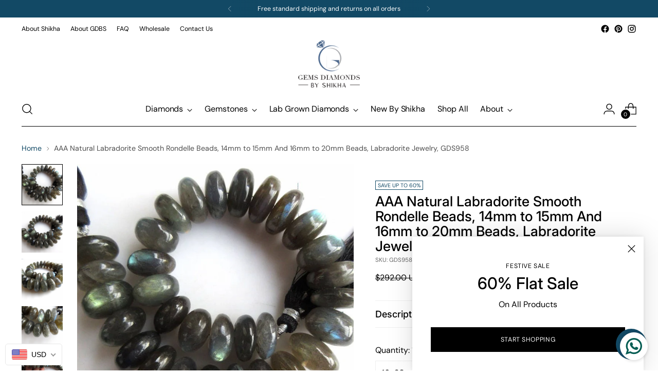

--- FILE ---
content_type: text/html; charset=utf-8
request_url: https://gemsdiamondsbyshikha.com/products/aaa-natural-labradorite-smooth-rondelle-beads-14mm-to-15mm-and-16mm-to-20mm-beads-labradorite-jewelry-gds958
body_size: 66995
content:
<!doctype html>

<html class="no-js" lang="en" style="--announcement-height: 1px;">
  <head>

    <!-- Google tag (gtag.js) -->
<script async src="https://www.googletagmanager.com/gtag/js?id=AW-804354878"></script>
<script>
  window.dataLayer = window.dataLayer || [];
  function gtag(){dataLayer.push(arguments);}
  gtag('js', new Date());

  gtag('config', 'AW-804354878');
</script>

    
    <meta charset="UTF-8">
    <meta http-equiv="X-UA-Compatible" content="IE=edge,chrome=1">
    <meta name="viewport" content="width=device-width,initial-scale=1">
    <link rel="canonical" href="https://gemsdiamondsbyshikha.com/products/aaa-natural-labradorite-smooth-rondelle-beads-14mm-to-15mm-and-16mm-to-20mm-beads-labradorite-jewelry-gds958">
    <link rel="preconnect" href="https://cdn.shopify.com" crossorigin><link rel="shortcut icon" href="//gemsdiamondsbyshikha.com/cdn/shop/files/GDBS_logo-120px_c8ca5afc-ed25-4dd3-9920-522bd3b75b0a.png?crop=center&height=32&v=1669187203&width=32" type="image/png"><title>AAA Natural Labradorite Smooth Rondelle Beads, 14mm to 15mm And 16mm t
&ndash; Gems Diamonds By Shikha</title><meta name="description" content="This listing is for AAA Natural Labradorite Smooth Rondelle Beads, 14mm to 15mm And 16mm to 20mm Beads, Labradorite Jewelry, GDS958. Gemstone : Labradorite Size(mm) : 14mm to 15mm Approx, Length(inch) : 9.5 Inch , 30 Pieces Approx : 4.75 Inch, 15 Pieces Approx : 16mm to 20mm Approx, Length(inch) : 9.5 Inch, 26 Pieces A">





  
  
  
  
  




<meta name="description" content="This listing is for AAA Natural Labradorite Smooth Rondelle Beads, 14mm to 15mm And 16mm to 20mm Beads, Labradorite Jewelry, GDS958. Gemstone : Labradorite Size(mm) : 14mm to 15mm Approx, Length(inch) : 9.5 Inch , 30 Pieces Approx : 4.75 Inch, 15 Pieces Approx : 16mm to 20mm Approx, Length(inch) : 9.5 Inch, 26 Pieces A">
<meta property="og:url" content="https://gemsdiamondsbyshikha.com/products/aaa-natural-labradorite-smooth-rondelle-beads-14mm-to-15mm-and-16mm-to-20mm-beads-labradorite-jewelry-gds958">
<meta property="og:site_name" content="Gems Diamonds By Shikha">
<meta property="og:type" content="product">
<meta property="og:title" content="AAA Natural Labradorite Smooth Rondelle Beads, 14mm to 15mm And 16mm to 20mm Beads, Labradorite Jewelry, GDS958">
<meta property="og:description" content="This listing is for AAA Natural Labradorite Smooth Rondelle Beads, 14mm to 15mm And 16mm to 20mm Beads, Labradorite Jewelry, GDS958. Gemstone : Labradorite Size(mm) : 14mm to 15mm Approx, Length(inch) : 9.5 Inch , 30 Pieces Approx : 4.75 Inch, 15 Pieces Approx : 16mm to 20mm Approx, Length(inch) : 9.5 Inch, 26 Pieces A">
<meta property="og:image" content="http://gemsdiamondsbyshikha.com/cdn/shop/products/il_fullxfull.1396606509_ir85_b268508d-47f8-4273-9a16-d08d9460463c.jpg?v=1669975759&width=1024">
<meta property="og:image:secure_url" content="https://gemsdiamondsbyshikha.com/cdn/shop/products/il_fullxfull.1396606509_ir85_b268508d-47f8-4273-9a16-d08d9460463c.jpg?v=1669975759&width=1024">
<meta property="og:price:amount" content="41">
<meta property="og:price:currency" content="USD">

<meta name="twitter:title" content="AAA Natural Labradorite Smooth Rondelle Beads, 14mm to 15mm And 16mm to 20mm Beads, Labradorite Jewelry, GDS958">
<meta name="twitter:description" content="This listing is for AAA Natural Labradorite Smooth Rondelle Beads, 14mm to 15mm And 16mm to 20mm Beads, Labradorite Jewelry, GDS958. Gemstone : Labradorite Size(mm) : 14mm to 15mm Approx, Length(inch) : 9.5 Inch , 30 Pieces Approx : 4.75 Inch, 15 Pieces Approx : 16mm to 20mm Approx, Length(inch) : 9.5 Inch, 26 Pieces A">
<meta name="twitter:card" content="summary_large_image">
<meta name="twitter:image" content="https://gemsdiamondsbyshikha.com/cdn/shop/products/il_fullxfull.1396606509_ir85_b268508d-47f8-4273-9a16-d08d9460463c.jpg?v=1669975759&width=1024">
<meta name="twitter:image:width" content="480">
<meta name="twitter:image:height" content="480">


    <script>
  console.log('Stiletto v1.8.0 by Fluorescent');

  document.documentElement.className = document.documentElement.className.replace('no-js', '');
  if (window.matchMedia(`(prefers-reduced-motion: reduce)`) === true || window.matchMedia(`(prefers-reduced-motion: reduce)`).matches === true) {
    document.documentElement.classList.add('prefers-reduced-motion');
  }

  window.theme = {
    version: 'v1.8.0',
    themeName: 'Stiletto',
    moneyFormat: "\u003cspan class=money\u003e{{amount_no_decimals}}\u003c\/span\u003e",
    strings: {
      name: "Gems Diamonds By Shikha",
      accessibility: {
        play_video: "Play",
        pause_video: "Pause",
        range_lower: "Lower",
        range_upper: "Upper"
      },
      product: {
        no_shipping_rates: "Shipping rate unavailable",
        country_placeholder: "Country\/Region",
        review: "Write a review"
      },
      products: {
        product: {
          unavailable: "Unavailable",
          unitPrice: "Unit price",
          unitPriceSeparator: "per",
          sku: "SKU"
        }
      },
      cart: {
        editCartNote: "Edit order notes",
        addCartNote: "Add order notes",
        quantityError: "You have the maximum number of this product in your cart"
      },
      pagination: {
        viewing: "You’re viewing {{ of }} of {{ total }}",
        products: "products",
        results: "results"
      }
    },
    routes: {
      root: "/",
      cart: {
        base: "/cart",
        add: "/cart/add",
        change: "/cart/change",
        update: "/cart/update",
        clear: "/cart/clear",
        // Manual routes until Shopify adds support
        shipping: "/cart/shipping_rates",
      },
      // Manual routes until Shopify adds support
      products: "/products",
      productRecommendations: "/recommendations/products",
      predictive_search_url: '/search/suggest',
    },
    icons: {
      chevron: "\u003cspan class=\"icon icon-new icon-chevron \"\u003e\n  \u003csvg viewBox=\"0 0 24 24\" fill=\"none\" xmlns=\"http:\/\/www.w3.org\/2000\/svg\"\u003e\u003cpath d=\"M1.875 7.438 12 17.563 22.125 7.438\" stroke=\"currentColor\" stroke-width=\"2\"\/\u003e\u003c\/svg\u003e\n\u003c\/span\u003e\n\r",
      close: "\u003cspan class=\"icon icon-new icon-close \"\u003e\n  \u003csvg viewBox=\"0 0 24 24\" fill=\"none\" xmlns=\"http:\/\/www.w3.org\/2000\/svg\"\u003e\u003cpath d=\"M2.66 1.34 2 .68.68 2l.66.66 1.32-1.32zm18.68 21.32.66.66L23.32 22l-.66-.66-1.32 1.32zm1.32-20 .66-.66L22 .68l-.66.66 1.32 1.32zM1.34 21.34.68 22 2 23.32l.66-.66-1.32-1.32zm0-18.68 10 10 1.32-1.32-10-10-1.32 1.32zm11.32 10 10-10-1.32-1.32-10 10 1.32 1.32zm-1.32-1.32-10 10 1.32 1.32 10-10-1.32-1.32zm0 1.32 10 10 1.32-1.32-10-10-1.32 1.32z\" fill=\"currentColor\"\/\u003e\u003c\/svg\u003e\n\u003c\/span\u003e\n\r",
      zoom: "\u003cspan class=\"icon icon-new icon-zoom \"\u003e\n  \u003csvg viewBox=\"0 0 24 24\" fill=\"none\" xmlns=\"http:\/\/www.w3.org\/2000\/svg\"\u003e\u003cpath d=\"M10.3,19.71c5.21,0,9.44-4.23,9.44-9.44S15.51,.83,10.3,.83,.86,5.05,.86,10.27s4.23,9.44,9.44,9.44Z\" fill=\"none\" stroke=\"currentColor\" stroke-linecap=\"round\" stroke-miterlimit=\"10\" stroke-width=\"1.63\"\/\u003e\n          \u003cpath d=\"M5.05,10.27H15.54\" fill=\"none\" stroke=\"currentColor\" stroke-miterlimit=\"10\" stroke-width=\"1.63\"\/\u003e\n          \u003cpath class=\"cross-up\" d=\"M10.3,5.02V15.51\" fill=\"none\" stroke=\"currentColor\" stroke-miterlimit=\"10\" stroke-width=\"1.63\"\/\u003e\n          \u003cpath d=\"M16.92,16.9l6.49,6.49\" fill=\"none\" stroke=\"currentColor\" stroke-miterlimit=\"10\" stroke-width=\"1.63\"\/\u003e\u003c\/svg\u003e\n\u003c\/span\u003e\n\r"
    },
    coreData: {
      n: "Stiletto",
      v: "v1.8.0",
    }
  }

  
    window.theme.allCountryOptionTags = "\u003coption value=\"United States\" data-provinces=\"[[\u0026quot;Alabama\u0026quot;,\u0026quot;Alabama\u0026quot;],[\u0026quot;Alaska\u0026quot;,\u0026quot;Alaska\u0026quot;],[\u0026quot;American Samoa\u0026quot;,\u0026quot;American Samoa\u0026quot;],[\u0026quot;Arizona\u0026quot;,\u0026quot;Arizona\u0026quot;],[\u0026quot;Arkansas\u0026quot;,\u0026quot;Arkansas\u0026quot;],[\u0026quot;Armed Forces Americas\u0026quot;,\u0026quot;Armed Forces Americas\u0026quot;],[\u0026quot;Armed Forces Europe\u0026quot;,\u0026quot;Armed Forces Europe\u0026quot;],[\u0026quot;Armed Forces Pacific\u0026quot;,\u0026quot;Armed Forces Pacific\u0026quot;],[\u0026quot;California\u0026quot;,\u0026quot;California\u0026quot;],[\u0026quot;Colorado\u0026quot;,\u0026quot;Colorado\u0026quot;],[\u0026quot;Connecticut\u0026quot;,\u0026quot;Connecticut\u0026quot;],[\u0026quot;Delaware\u0026quot;,\u0026quot;Delaware\u0026quot;],[\u0026quot;District of Columbia\u0026quot;,\u0026quot;Washington DC\u0026quot;],[\u0026quot;Federated States of Micronesia\u0026quot;,\u0026quot;Micronesia\u0026quot;],[\u0026quot;Florida\u0026quot;,\u0026quot;Florida\u0026quot;],[\u0026quot;Georgia\u0026quot;,\u0026quot;Georgia\u0026quot;],[\u0026quot;Guam\u0026quot;,\u0026quot;Guam\u0026quot;],[\u0026quot;Hawaii\u0026quot;,\u0026quot;Hawaii\u0026quot;],[\u0026quot;Idaho\u0026quot;,\u0026quot;Idaho\u0026quot;],[\u0026quot;Illinois\u0026quot;,\u0026quot;Illinois\u0026quot;],[\u0026quot;Indiana\u0026quot;,\u0026quot;Indiana\u0026quot;],[\u0026quot;Iowa\u0026quot;,\u0026quot;Iowa\u0026quot;],[\u0026quot;Kansas\u0026quot;,\u0026quot;Kansas\u0026quot;],[\u0026quot;Kentucky\u0026quot;,\u0026quot;Kentucky\u0026quot;],[\u0026quot;Louisiana\u0026quot;,\u0026quot;Louisiana\u0026quot;],[\u0026quot;Maine\u0026quot;,\u0026quot;Maine\u0026quot;],[\u0026quot;Marshall Islands\u0026quot;,\u0026quot;Marshall Islands\u0026quot;],[\u0026quot;Maryland\u0026quot;,\u0026quot;Maryland\u0026quot;],[\u0026quot;Massachusetts\u0026quot;,\u0026quot;Massachusetts\u0026quot;],[\u0026quot;Michigan\u0026quot;,\u0026quot;Michigan\u0026quot;],[\u0026quot;Minnesota\u0026quot;,\u0026quot;Minnesota\u0026quot;],[\u0026quot;Mississippi\u0026quot;,\u0026quot;Mississippi\u0026quot;],[\u0026quot;Missouri\u0026quot;,\u0026quot;Missouri\u0026quot;],[\u0026quot;Montana\u0026quot;,\u0026quot;Montana\u0026quot;],[\u0026quot;Nebraska\u0026quot;,\u0026quot;Nebraska\u0026quot;],[\u0026quot;Nevada\u0026quot;,\u0026quot;Nevada\u0026quot;],[\u0026quot;New Hampshire\u0026quot;,\u0026quot;New Hampshire\u0026quot;],[\u0026quot;New Jersey\u0026quot;,\u0026quot;New Jersey\u0026quot;],[\u0026quot;New Mexico\u0026quot;,\u0026quot;New Mexico\u0026quot;],[\u0026quot;New York\u0026quot;,\u0026quot;New York\u0026quot;],[\u0026quot;North Carolina\u0026quot;,\u0026quot;North Carolina\u0026quot;],[\u0026quot;North Dakota\u0026quot;,\u0026quot;North Dakota\u0026quot;],[\u0026quot;Northern Mariana Islands\u0026quot;,\u0026quot;Northern Mariana Islands\u0026quot;],[\u0026quot;Ohio\u0026quot;,\u0026quot;Ohio\u0026quot;],[\u0026quot;Oklahoma\u0026quot;,\u0026quot;Oklahoma\u0026quot;],[\u0026quot;Oregon\u0026quot;,\u0026quot;Oregon\u0026quot;],[\u0026quot;Palau\u0026quot;,\u0026quot;Palau\u0026quot;],[\u0026quot;Pennsylvania\u0026quot;,\u0026quot;Pennsylvania\u0026quot;],[\u0026quot;Puerto Rico\u0026quot;,\u0026quot;Puerto Rico\u0026quot;],[\u0026quot;Rhode Island\u0026quot;,\u0026quot;Rhode Island\u0026quot;],[\u0026quot;South Carolina\u0026quot;,\u0026quot;South Carolina\u0026quot;],[\u0026quot;South Dakota\u0026quot;,\u0026quot;South Dakota\u0026quot;],[\u0026quot;Tennessee\u0026quot;,\u0026quot;Tennessee\u0026quot;],[\u0026quot;Texas\u0026quot;,\u0026quot;Texas\u0026quot;],[\u0026quot;Utah\u0026quot;,\u0026quot;Utah\u0026quot;],[\u0026quot;Vermont\u0026quot;,\u0026quot;Vermont\u0026quot;],[\u0026quot;Virgin Islands\u0026quot;,\u0026quot;U.S. Virgin Islands\u0026quot;],[\u0026quot;Virginia\u0026quot;,\u0026quot;Virginia\u0026quot;],[\u0026quot;Washington\u0026quot;,\u0026quot;Washington\u0026quot;],[\u0026quot;West Virginia\u0026quot;,\u0026quot;West Virginia\u0026quot;],[\u0026quot;Wisconsin\u0026quot;,\u0026quot;Wisconsin\u0026quot;],[\u0026quot;Wyoming\u0026quot;,\u0026quot;Wyoming\u0026quot;]]\"\u003eUnited States\u003c\/option\u003e\n\u003coption value=\"Canada\" data-provinces=\"[[\u0026quot;Alberta\u0026quot;,\u0026quot;Alberta\u0026quot;],[\u0026quot;British Columbia\u0026quot;,\u0026quot;British Columbia\u0026quot;],[\u0026quot;Manitoba\u0026quot;,\u0026quot;Manitoba\u0026quot;],[\u0026quot;New Brunswick\u0026quot;,\u0026quot;New Brunswick\u0026quot;],[\u0026quot;Newfoundland and Labrador\u0026quot;,\u0026quot;Newfoundland and Labrador\u0026quot;],[\u0026quot;Northwest Territories\u0026quot;,\u0026quot;Northwest Territories\u0026quot;],[\u0026quot;Nova Scotia\u0026quot;,\u0026quot;Nova Scotia\u0026quot;],[\u0026quot;Nunavut\u0026quot;,\u0026quot;Nunavut\u0026quot;],[\u0026quot;Ontario\u0026quot;,\u0026quot;Ontario\u0026quot;],[\u0026quot;Prince Edward Island\u0026quot;,\u0026quot;Prince Edward Island\u0026quot;],[\u0026quot;Quebec\u0026quot;,\u0026quot;Quebec\u0026quot;],[\u0026quot;Saskatchewan\u0026quot;,\u0026quot;Saskatchewan\u0026quot;],[\u0026quot;Yukon\u0026quot;,\u0026quot;Yukon\u0026quot;]]\"\u003eCanada\u003c\/option\u003e\n\u003coption value=\"---\" data-provinces=\"[]\"\u003e---\u003c\/option\u003e\n\u003coption value=\"Afghanistan\" data-provinces=\"[]\"\u003eAfghanistan\u003c\/option\u003e\n\u003coption value=\"Aland Islands\" data-provinces=\"[]\"\u003eÅland Islands\u003c\/option\u003e\n\u003coption value=\"Albania\" data-provinces=\"[]\"\u003eAlbania\u003c\/option\u003e\n\u003coption value=\"Algeria\" data-provinces=\"[]\"\u003eAlgeria\u003c\/option\u003e\n\u003coption value=\"Andorra\" data-provinces=\"[]\"\u003eAndorra\u003c\/option\u003e\n\u003coption value=\"Angola\" data-provinces=\"[]\"\u003eAngola\u003c\/option\u003e\n\u003coption value=\"Anguilla\" data-provinces=\"[]\"\u003eAnguilla\u003c\/option\u003e\n\u003coption value=\"Antigua And Barbuda\" data-provinces=\"[]\"\u003eAntigua \u0026 Barbuda\u003c\/option\u003e\n\u003coption value=\"Argentina\" data-provinces=\"[[\u0026quot;Buenos Aires\u0026quot;,\u0026quot;Buenos Aires Province\u0026quot;],[\u0026quot;Catamarca\u0026quot;,\u0026quot;Catamarca\u0026quot;],[\u0026quot;Chaco\u0026quot;,\u0026quot;Chaco\u0026quot;],[\u0026quot;Chubut\u0026quot;,\u0026quot;Chubut\u0026quot;],[\u0026quot;Ciudad Autónoma de Buenos Aires\u0026quot;,\u0026quot;Buenos Aires (Autonomous City)\u0026quot;],[\u0026quot;Corrientes\u0026quot;,\u0026quot;Corrientes\u0026quot;],[\u0026quot;Córdoba\u0026quot;,\u0026quot;Córdoba\u0026quot;],[\u0026quot;Entre Ríos\u0026quot;,\u0026quot;Entre Ríos\u0026quot;],[\u0026quot;Formosa\u0026quot;,\u0026quot;Formosa\u0026quot;],[\u0026quot;Jujuy\u0026quot;,\u0026quot;Jujuy\u0026quot;],[\u0026quot;La Pampa\u0026quot;,\u0026quot;La Pampa\u0026quot;],[\u0026quot;La Rioja\u0026quot;,\u0026quot;La Rioja\u0026quot;],[\u0026quot;Mendoza\u0026quot;,\u0026quot;Mendoza\u0026quot;],[\u0026quot;Misiones\u0026quot;,\u0026quot;Misiones\u0026quot;],[\u0026quot;Neuquén\u0026quot;,\u0026quot;Neuquén\u0026quot;],[\u0026quot;Río Negro\u0026quot;,\u0026quot;Río Negro\u0026quot;],[\u0026quot;Salta\u0026quot;,\u0026quot;Salta\u0026quot;],[\u0026quot;San Juan\u0026quot;,\u0026quot;San Juan\u0026quot;],[\u0026quot;San Luis\u0026quot;,\u0026quot;San Luis\u0026quot;],[\u0026quot;Santa Cruz\u0026quot;,\u0026quot;Santa Cruz\u0026quot;],[\u0026quot;Santa Fe\u0026quot;,\u0026quot;Santa Fe\u0026quot;],[\u0026quot;Santiago Del Estero\u0026quot;,\u0026quot;Santiago del Estero\u0026quot;],[\u0026quot;Tierra Del Fuego\u0026quot;,\u0026quot;Tierra del Fuego\u0026quot;],[\u0026quot;Tucumán\u0026quot;,\u0026quot;Tucumán\u0026quot;]]\"\u003eArgentina\u003c\/option\u003e\n\u003coption value=\"Armenia\" data-provinces=\"[]\"\u003eArmenia\u003c\/option\u003e\n\u003coption value=\"Aruba\" data-provinces=\"[]\"\u003eAruba\u003c\/option\u003e\n\u003coption value=\"Ascension Island\" data-provinces=\"[]\"\u003eAscension Island\u003c\/option\u003e\n\u003coption value=\"Australia\" data-provinces=\"[[\u0026quot;Australian Capital Territory\u0026quot;,\u0026quot;Australian Capital Territory\u0026quot;],[\u0026quot;New South Wales\u0026quot;,\u0026quot;New South Wales\u0026quot;],[\u0026quot;Northern Territory\u0026quot;,\u0026quot;Northern Territory\u0026quot;],[\u0026quot;Queensland\u0026quot;,\u0026quot;Queensland\u0026quot;],[\u0026quot;South Australia\u0026quot;,\u0026quot;South Australia\u0026quot;],[\u0026quot;Tasmania\u0026quot;,\u0026quot;Tasmania\u0026quot;],[\u0026quot;Victoria\u0026quot;,\u0026quot;Victoria\u0026quot;],[\u0026quot;Western Australia\u0026quot;,\u0026quot;Western Australia\u0026quot;]]\"\u003eAustralia\u003c\/option\u003e\n\u003coption value=\"Austria\" data-provinces=\"[]\"\u003eAustria\u003c\/option\u003e\n\u003coption value=\"Azerbaijan\" data-provinces=\"[]\"\u003eAzerbaijan\u003c\/option\u003e\n\u003coption value=\"Bahamas\" data-provinces=\"[]\"\u003eBahamas\u003c\/option\u003e\n\u003coption value=\"Bahrain\" data-provinces=\"[]\"\u003eBahrain\u003c\/option\u003e\n\u003coption value=\"Bangladesh\" data-provinces=\"[]\"\u003eBangladesh\u003c\/option\u003e\n\u003coption value=\"Barbados\" data-provinces=\"[]\"\u003eBarbados\u003c\/option\u003e\n\u003coption value=\"Belarus\" data-provinces=\"[]\"\u003eBelarus\u003c\/option\u003e\n\u003coption value=\"Belgium\" data-provinces=\"[]\"\u003eBelgium\u003c\/option\u003e\n\u003coption value=\"Belize\" data-provinces=\"[]\"\u003eBelize\u003c\/option\u003e\n\u003coption value=\"Benin\" data-provinces=\"[]\"\u003eBenin\u003c\/option\u003e\n\u003coption value=\"Bermuda\" data-provinces=\"[]\"\u003eBermuda\u003c\/option\u003e\n\u003coption value=\"Bhutan\" data-provinces=\"[]\"\u003eBhutan\u003c\/option\u003e\n\u003coption value=\"Bolivia\" data-provinces=\"[]\"\u003eBolivia\u003c\/option\u003e\n\u003coption value=\"Bosnia And Herzegovina\" data-provinces=\"[]\"\u003eBosnia \u0026 Herzegovina\u003c\/option\u003e\n\u003coption value=\"Botswana\" data-provinces=\"[]\"\u003eBotswana\u003c\/option\u003e\n\u003coption value=\"Brazil\" data-provinces=\"[[\u0026quot;Acre\u0026quot;,\u0026quot;Acre\u0026quot;],[\u0026quot;Alagoas\u0026quot;,\u0026quot;Alagoas\u0026quot;],[\u0026quot;Amapá\u0026quot;,\u0026quot;Amapá\u0026quot;],[\u0026quot;Amazonas\u0026quot;,\u0026quot;Amazonas\u0026quot;],[\u0026quot;Bahia\u0026quot;,\u0026quot;Bahia\u0026quot;],[\u0026quot;Ceará\u0026quot;,\u0026quot;Ceará\u0026quot;],[\u0026quot;Distrito Federal\u0026quot;,\u0026quot;Federal District\u0026quot;],[\u0026quot;Espírito Santo\u0026quot;,\u0026quot;Espírito Santo\u0026quot;],[\u0026quot;Goiás\u0026quot;,\u0026quot;Goiás\u0026quot;],[\u0026quot;Maranhão\u0026quot;,\u0026quot;Maranhão\u0026quot;],[\u0026quot;Mato Grosso\u0026quot;,\u0026quot;Mato Grosso\u0026quot;],[\u0026quot;Mato Grosso do Sul\u0026quot;,\u0026quot;Mato Grosso do Sul\u0026quot;],[\u0026quot;Minas Gerais\u0026quot;,\u0026quot;Minas Gerais\u0026quot;],[\u0026quot;Paraná\u0026quot;,\u0026quot;Paraná\u0026quot;],[\u0026quot;Paraíba\u0026quot;,\u0026quot;Paraíba\u0026quot;],[\u0026quot;Pará\u0026quot;,\u0026quot;Pará\u0026quot;],[\u0026quot;Pernambuco\u0026quot;,\u0026quot;Pernambuco\u0026quot;],[\u0026quot;Piauí\u0026quot;,\u0026quot;Piauí\u0026quot;],[\u0026quot;Rio Grande do Norte\u0026quot;,\u0026quot;Rio Grande do Norte\u0026quot;],[\u0026quot;Rio Grande do Sul\u0026quot;,\u0026quot;Rio Grande do Sul\u0026quot;],[\u0026quot;Rio de Janeiro\u0026quot;,\u0026quot;Rio de Janeiro\u0026quot;],[\u0026quot;Rondônia\u0026quot;,\u0026quot;Rondônia\u0026quot;],[\u0026quot;Roraima\u0026quot;,\u0026quot;Roraima\u0026quot;],[\u0026quot;Santa Catarina\u0026quot;,\u0026quot;Santa Catarina\u0026quot;],[\u0026quot;Sergipe\u0026quot;,\u0026quot;Sergipe\u0026quot;],[\u0026quot;São Paulo\u0026quot;,\u0026quot;São Paulo\u0026quot;],[\u0026quot;Tocantins\u0026quot;,\u0026quot;Tocantins\u0026quot;]]\"\u003eBrazil\u003c\/option\u003e\n\u003coption value=\"British Indian Ocean Territory\" data-provinces=\"[]\"\u003eBritish Indian Ocean Territory\u003c\/option\u003e\n\u003coption value=\"Virgin Islands, British\" data-provinces=\"[]\"\u003eBritish Virgin Islands\u003c\/option\u003e\n\u003coption value=\"Brunei\" data-provinces=\"[]\"\u003eBrunei\u003c\/option\u003e\n\u003coption value=\"Bulgaria\" data-provinces=\"[]\"\u003eBulgaria\u003c\/option\u003e\n\u003coption value=\"Burkina Faso\" data-provinces=\"[]\"\u003eBurkina Faso\u003c\/option\u003e\n\u003coption value=\"Burundi\" data-provinces=\"[]\"\u003eBurundi\u003c\/option\u003e\n\u003coption value=\"Cambodia\" data-provinces=\"[]\"\u003eCambodia\u003c\/option\u003e\n\u003coption value=\"Republic of Cameroon\" data-provinces=\"[]\"\u003eCameroon\u003c\/option\u003e\n\u003coption value=\"Canada\" data-provinces=\"[[\u0026quot;Alberta\u0026quot;,\u0026quot;Alberta\u0026quot;],[\u0026quot;British Columbia\u0026quot;,\u0026quot;British Columbia\u0026quot;],[\u0026quot;Manitoba\u0026quot;,\u0026quot;Manitoba\u0026quot;],[\u0026quot;New Brunswick\u0026quot;,\u0026quot;New Brunswick\u0026quot;],[\u0026quot;Newfoundland and Labrador\u0026quot;,\u0026quot;Newfoundland and Labrador\u0026quot;],[\u0026quot;Northwest Territories\u0026quot;,\u0026quot;Northwest Territories\u0026quot;],[\u0026quot;Nova Scotia\u0026quot;,\u0026quot;Nova Scotia\u0026quot;],[\u0026quot;Nunavut\u0026quot;,\u0026quot;Nunavut\u0026quot;],[\u0026quot;Ontario\u0026quot;,\u0026quot;Ontario\u0026quot;],[\u0026quot;Prince Edward Island\u0026quot;,\u0026quot;Prince Edward Island\u0026quot;],[\u0026quot;Quebec\u0026quot;,\u0026quot;Quebec\u0026quot;],[\u0026quot;Saskatchewan\u0026quot;,\u0026quot;Saskatchewan\u0026quot;],[\u0026quot;Yukon\u0026quot;,\u0026quot;Yukon\u0026quot;]]\"\u003eCanada\u003c\/option\u003e\n\u003coption value=\"Cape Verde\" data-provinces=\"[]\"\u003eCape Verde\u003c\/option\u003e\n\u003coption value=\"Caribbean Netherlands\" data-provinces=\"[]\"\u003eCaribbean Netherlands\u003c\/option\u003e\n\u003coption value=\"Cayman Islands\" data-provinces=\"[]\"\u003eCayman Islands\u003c\/option\u003e\n\u003coption value=\"Central African Republic\" data-provinces=\"[]\"\u003eCentral African Republic\u003c\/option\u003e\n\u003coption value=\"Chad\" data-provinces=\"[]\"\u003eChad\u003c\/option\u003e\n\u003coption value=\"Chile\" data-provinces=\"[[\u0026quot;Antofagasta\u0026quot;,\u0026quot;Antofagasta\u0026quot;],[\u0026quot;Araucanía\u0026quot;,\u0026quot;Araucanía\u0026quot;],[\u0026quot;Arica and Parinacota\u0026quot;,\u0026quot;Arica y Parinacota\u0026quot;],[\u0026quot;Atacama\u0026quot;,\u0026quot;Atacama\u0026quot;],[\u0026quot;Aysén\u0026quot;,\u0026quot;Aysén\u0026quot;],[\u0026quot;Biobío\u0026quot;,\u0026quot;Bío Bío\u0026quot;],[\u0026quot;Coquimbo\u0026quot;,\u0026quot;Coquimbo\u0026quot;],[\u0026quot;Los Lagos\u0026quot;,\u0026quot;Los Lagos\u0026quot;],[\u0026quot;Los Ríos\u0026quot;,\u0026quot;Los Ríos\u0026quot;],[\u0026quot;Magallanes\u0026quot;,\u0026quot;Magallanes Region\u0026quot;],[\u0026quot;Maule\u0026quot;,\u0026quot;Maule\u0026quot;],[\u0026quot;O\u0026#39;Higgins\u0026quot;,\u0026quot;Libertador General Bernardo O’Higgins\u0026quot;],[\u0026quot;Santiago\u0026quot;,\u0026quot;Santiago Metropolitan\u0026quot;],[\u0026quot;Tarapacá\u0026quot;,\u0026quot;Tarapacá\u0026quot;],[\u0026quot;Valparaíso\u0026quot;,\u0026quot;Valparaíso\u0026quot;],[\u0026quot;Ñuble\u0026quot;,\u0026quot;Ñuble\u0026quot;]]\"\u003eChile\u003c\/option\u003e\n\u003coption value=\"China\" data-provinces=\"[[\u0026quot;Anhui\u0026quot;,\u0026quot;Anhui\u0026quot;],[\u0026quot;Beijing\u0026quot;,\u0026quot;Beijing\u0026quot;],[\u0026quot;Chongqing\u0026quot;,\u0026quot;Chongqing\u0026quot;],[\u0026quot;Fujian\u0026quot;,\u0026quot;Fujian\u0026quot;],[\u0026quot;Gansu\u0026quot;,\u0026quot;Gansu\u0026quot;],[\u0026quot;Guangdong\u0026quot;,\u0026quot;Guangdong\u0026quot;],[\u0026quot;Guangxi\u0026quot;,\u0026quot;Guangxi\u0026quot;],[\u0026quot;Guizhou\u0026quot;,\u0026quot;Guizhou\u0026quot;],[\u0026quot;Hainan\u0026quot;,\u0026quot;Hainan\u0026quot;],[\u0026quot;Hebei\u0026quot;,\u0026quot;Hebei\u0026quot;],[\u0026quot;Heilongjiang\u0026quot;,\u0026quot;Heilongjiang\u0026quot;],[\u0026quot;Henan\u0026quot;,\u0026quot;Henan\u0026quot;],[\u0026quot;Hubei\u0026quot;,\u0026quot;Hubei\u0026quot;],[\u0026quot;Hunan\u0026quot;,\u0026quot;Hunan\u0026quot;],[\u0026quot;Inner Mongolia\u0026quot;,\u0026quot;Inner Mongolia\u0026quot;],[\u0026quot;Jiangsu\u0026quot;,\u0026quot;Jiangsu\u0026quot;],[\u0026quot;Jiangxi\u0026quot;,\u0026quot;Jiangxi\u0026quot;],[\u0026quot;Jilin\u0026quot;,\u0026quot;Jilin\u0026quot;],[\u0026quot;Liaoning\u0026quot;,\u0026quot;Liaoning\u0026quot;],[\u0026quot;Ningxia\u0026quot;,\u0026quot;Ningxia\u0026quot;],[\u0026quot;Qinghai\u0026quot;,\u0026quot;Qinghai\u0026quot;],[\u0026quot;Shaanxi\u0026quot;,\u0026quot;Shaanxi\u0026quot;],[\u0026quot;Shandong\u0026quot;,\u0026quot;Shandong\u0026quot;],[\u0026quot;Shanghai\u0026quot;,\u0026quot;Shanghai\u0026quot;],[\u0026quot;Shanxi\u0026quot;,\u0026quot;Shanxi\u0026quot;],[\u0026quot;Sichuan\u0026quot;,\u0026quot;Sichuan\u0026quot;],[\u0026quot;Tianjin\u0026quot;,\u0026quot;Tianjin\u0026quot;],[\u0026quot;Xinjiang\u0026quot;,\u0026quot;Xinjiang\u0026quot;],[\u0026quot;Xizang\u0026quot;,\u0026quot;Tibet\u0026quot;],[\u0026quot;Yunnan\u0026quot;,\u0026quot;Yunnan\u0026quot;],[\u0026quot;Zhejiang\u0026quot;,\u0026quot;Zhejiang\u0026quot;]]\"\u003eChina\u003c\/option\u003e\n\u003coption value=\"Christmas Island\" data-provinces=\"[]\"\u003eChristmas Island\u003c\/option\u003e\n\u003coption value=\"Cocos (Keeling) Islands\" data-provinces=\"[]\"\u003eCocos (Keeling) Islands\u003c\/option\u003e\n\u003coption value=\"Colombia\" data-provinces=\"[[\u0026quot;Amazonas\u0026quot;,\u0026quot;Amazonas\u0026quot;],[\u0026quot;Antioquia\u0026quot;,\u0026quot;Antioquia\u0026quot;],[\u0026quot;Arauca\u0026quot;,\u0026quot;Arauca\u0026quot;],[\u0026quot;Atlántico\u0026quot;,\u0026quot;Atlántico\u0026quot;],[\u0026quot;Bogotá, D.C.\u0026quot;,\u0026quot;Capital District\u0026quot;],[\u0026quot;Bolívar\u0026quot;,\u0026quot;Bolívar\u0026quot;],[\u0026quot;Boyacá\u0026quot;,\u0026quot;Boyacá\u0026quot;],[\u0026quot;Caldas\u0026quot;,\u0026quot;Caldas\u0026quot;],[\u0026quot;Caquetá\u0026quot;,\u0026quot;Caquetá\u0026quot;],[\u0026quot;Casanare\u0026quot;,\u0026quot;Casanare\u0026quot;],[\u0026quot;Cauca\u0026quot;,\u0026quot;Cauca\u0026quot;],[\u0026quot;Cesar\u0026quot;,\u0026quot;Cesar\u0026quot;],[\u0026quot;Chocó\u0026quot;,\u0026quot;Chocó\u0026quot;],[\u0026quot;Cundinamarca\u0026quot;,\u0026quot;Cundinamarca\u0026quot;],[\u0026quot;Córdoba\u0026quot;,\u0026quot;Córdoba\u0026quot;],[\u0026quot;Guainía\u0026quot;,\u0026quot;Guainía\u0026quot;],[\u0026quot;Guaviare\u0026quot;,\u0026quot;Guaviare\u0026quot;],[\u0026quot;Huila\u0026quot;,\u0026quot;Huila\u0026quot;],[\u0026quot;La Guajira\u0026quot;,\u0026quot;La Guajira\u0026quot;],[\u0026quot;Magdalena\u0026quot;,\u0026quot;Magdalena\u0026quot;],[\u0026quot;Meta\u0026quot;,\u0026quot;Meta\u0026quot;],[\u0026quot;Nariño\u0026quot;,\u0026quot;Nariño\u0026quot;],[\u0026quot;Norte de Santander\u0026quot;,\u0026quot;Norte de Santander\u0026quot;],[\u0026quot;Putumayo\u0026quot;,\u0026quot;Putumayo\u0026quot;],[\u0026quot;Quindío\u0026quot;,\u0026quot;Quindío\u0026quot;],[\u0026quot;Risaralda\u0026quot;,\u0026quot;Risaralda\u0026quot;],[\u0026quot;San Andrés, Providencia y Santa Catalina\u0026quot;,\u0026quot;San Andrés \\u0026 Providencia\u0026quot;],[\u0026quot;Santander\u0026quot;,\u0026quot;Santander\u0026quot;],[\u0026quot;Sucre\u0026quot;,\u0026quot;Sucre\u0026quot;],[\u0026quot;Tolima\u0026quot;,\u0026quot;Tolima\u0026quot;],[\u0026quot;Valle del Cauca\u0026quot;,\u0026quot;Valle del Cauca\u0026quot;],[\u0026quot;Vaupés\u0026quot;,\u0026quot;Vaupés\u0026quot;],[\u0026quot;Vichada\u0026quot;,\u0026quot;Vichada\u0026quot;]]\"\u003eColombia\u003c\/option\u003e\n\u003coption value=\"Comoros\" data-provinces=\"[]\"\u003eComoros\u003c\/option\u003e\n\u003coption value=\"Congo\" data-provinces=\"[]\"\u003eCongo - Brazzaville\u003c\/option\u003e\n\u003coption value=\"Congo, The Democratic Republic Of The\" data-provinces=\"[]\"\u003eCongo - Kinshasa\u003c\/option\u003e\n\u003coption value=\"Cook Islands\" data-provinces=\"[]\"\u003eCook Islands\u003c\/option\u003e\n\u003coption value=\"Costa Rica\" data-provinces=\"[[\u0026quot;Alajuela\u0026quot;,\u0026quot;Alajuela\u0026quot;],[\u0026quot;Cartago\u0026quot;,\u0026quot;Cartago\u0026quot;],[\u0026quot;Guanacaste\u0026quot;,\u0026quot;Guanacaste\u0026quot;],[\u0026quot;Heredia\u0026quot;,\u0026quot;Heredia\u0026quot;],[\u0026quot;Limón\u0026quot;,\u0026quot;Limón\u0026quot;],[\u0026quot;Puntarenas\u0026quot;,\u0026quot;Puntarenas\u0026quot;],[\u0026quot;San José\u0026quot;,\u0026quot;San José\u0026quot;]]\"\u003eCosta Rica\u003c\/option\u003e\n\u003coption value=\"Croatia\" data-provinces=\"[]\"\u003eCroatia\u003c\/option\u003e\n\u003coption value=\"Curaçao\" data-provinces=\"[]\"\u003eCuraçao\u003c\/option\u003e\n\u003coption value=\"Cyprus\" data-provinces=\"[]\"\u003eCyprus\u003c\/option\u003e\n\u003coption value=\"Czech Republic\" data-provinces=\"[]\"\u003eCzechia\u003c\/option\u003e\n\u003coption value=\"Côte d'Ivoire\" data-provinces=\"[]\"\u003eCôte d’Ivoire\u003c\/option\u003e\n\u003coption value=\"Denmark\" data-provinces=\"[]\"\u003eDenmark\u003c\/option\u003e\n\u003coption value=\"Djibouti\" data-provinces=\"[]\"\u003eDjibouti\u003c\/option\u003e\n\u003coption value=\"Dominica\" data-provinces=\"[]\"\u003eDominica\u003c\/option\u003e\n\u003coption value=\"Dominican Republic\" data-provinces=\"[]\"\u003eDominican Republic\u003c\/option\u003e\n\u003coption value=\"Ecuador\" data-provinces=\"[]\"\u003eEcuador\u003c\/option\u003e\n\u003coption value=\"Egypt\" data-provinces=\"[[\u0026quot;6th of October\u0026quot;,\u0026quot;6th of October\u0026quot;],[\u0026quot;Al Sharqia\u0026quot;,\u0026quot;Al Sharqia\u0026quot;],[\u0026quot;Alexandria\u0026quot;,\u0026quot;Alexandria\u0026quot;],[\u0026quot;Aswan\u0026quot;,\u0026quot;Aswan\u0026quot;],[\u0026quot;Asyut\u0026quot;,\u0026quot;Asyut\u0026quot;],[\u0026quot;Beheira\u0026quot;,\u0026quot;Beheira\u0026quot;],[\u0026quot;Beni Suef\u0026quot;,\u0026quot;Beni Suef\u0026quot;],[\u0026quot;Cairo\u0026quot;,\u0026quot;Cairo\u0026quot;],[\u0026quot;Dakahlia\u0026quot;,\u0026quot;Dakahlia\u0026quot;],[\u0026quot;Damietta\u0026quot;,\u0026quot;Damietta\u0026quot;],[\u0026quot;Faiyum\u0026quot;,\u0026quot;Faiyum\u0026quot;],[\u0026quot;Gharbia\u0026quot;,\u0026quot;Gharbia\u0026quot;],[\u0026quot;Giza\u0026quot;,\u0026quot;Giza\u0026quot;],[\u0026quot;Helwan\u0026quot;,\u0026quot;Helwan\u0026quot;],[\u0026quot;Ismailia\u0026quot;,\u0026quot;Ismailia\u0026quot;],[\u0026quot;Kafr el-Sheikh\u0026quot;,\u0026quot;Kafr el-Sheikh\u0026quot;],[\u0026quot;Luxor\u0026quot;,\u0026quot;Luxor\u0026quot;],[\u0026quot;Matrouh\u0026quot;,\u0026quot;Matrouh\u0026quot;],[\u0026quot;Minya\u0026quot;,\u0026quot;Minya\u0026quot;],[\u0026quot;Monufia\u0026quot;,\u0026quot;Monufia\u0026quot;],[\u0026quot;New Valley\u0026quot;,\u0026quot;New Valley\u0026quot;],[\u0026quot;North Sinai\u0026quot;,\u0026quot;North Sinai\u0026quot;],[\u0026quot;Port Said\u0026quot;,\u0026quot;Port Said\u0026quot;],[\u0026quot;Qalyubia\u0026quot;,\u0026quot;Qalyubia\u0026quot;],[\u0026quot;Qena\u0026quot;,\u0026quot;Qena\u0026quot;],[\u0026quot;Red Sea\u0026quot;,\u0026quot;Red Sea\u0026quot;],[\u0026quot;Sohag\u0026quot;,\u0026quot;Sohag\u0026quot;],[\u0026quot;South Sinai\u0026quot;,\u0026quot;South Sinai\u0026quot;],[\u0026quot;Suez\u0026quot;,\u0026quot;Suez\u0026quot;]]\"\u003eEgypt\u003c\/option\u003e\n\u003coption value=\"El Salvador\" data-provinces=\"[[\u0026quot;Ahuachapán\u0026quot;,\u0026quot;Ahuachapán\u0026quot;],[\u0026quot;Cabañas\u0026quot;,\u0026quot;Cabañas\u0026quot;],[\u0026quot;Chalatenango\u0026quot;,\u0026quot;Chalatenango\u0026quot;],[\u0026quot;Cuscatlán\u0026quot;,\u0026quot;Cuscatlán\u0026quot;],[\u0026quot;La Libertad\u0026quot;,\u0026quot;La Libertad\u0026quot;],[\u0026quot;La Paz\u0026quot;,\u0026quot;La Paz\u0026quot;],[\u0026quot;La Unión\u0026quot;,\u0026quot;La Unión\u0026quot;],[\u0026quot;Morazán\u0026quot;,\u0026quot;Morazán\u0026quot;],[\u0026quot;San Miguel\u0026quot;,\u0026quot;San Miguel\u0026quot;],[\u0026quot;San Salvador\u0026quot;,\u0026quot;San Salvador\u0026quot;],[\u0026quot;San Vicente\u0026quot;,\u0026quot;San Vicente\u0026quot;],[\u0026quot;Santa Ana\u0026quot;,\u0026quot;Santa Ana\u0026quot;],[\u0026quot;Sonsonate\u0026quot;,\u0026quot;Sonsonate\u0026quot;],[\u0026quot;Usulután\u0026quot;,\u0026quot;Usulután\u0026quot;]]\"\u003eEl Salvador\u003c\/option\u003e\n\u003coption value=\"Equatorial Guinea\" data-provinces=\"[]\"\u003eEquatorial Guinea\u003c\/option\u003e\n\u003coption value=\"Eritrea\" data-provinces=\"[]\"\u003eEritrea\u003c\/option\u003e\n\u003coption value=\"Estonia\" data-provinces=\"[]\"\u003eEstonia\u003c\/option\u003e\n\u003coption value=\"Eswatini\" data-provinces=\"[]\"\u003eEswatini\u003c\/option\u003e\n\u003coption value=\"Ethiopia\" data-provinces=\"[]\"\u003eEthiopia\u003c\/option\u003e\n\u003coption value=\"Falkland Islands (Malvinas)\" data-provinces=\"[]\"\u003eFalkland Islands\u003c\/option\u003e\n\u003coption value=\"Faroe Islands\" data-provinces=\"[]\"\u003eFaroe Islands\u003c\/option\u003e\n\u003coption value=\"Fiji\" data-provinces=\"[]\"\u003eFiji\u003c\/option\u003e\n\u003coption value=\"Finland\" data-provinces=\"[]\"\u003eFinland\u003c\/option\u003e\n\u003coption value=\"France\" data-provinces=\"[]\"\u003eFrance\u003c\/option\u003e\n\u003coption value=\"French Guiana\" data-provinces=\"[]\"\u003eFrench Guiana\u003c\/option\u003e\n\u003coption value=\"French Polynesia\" data-provinces=\"[]\"\u003eFrench Polynesia\u003c\/option\u003e\n\u003coption value=\"French Southern Territories\" data-provinces=\"[]\"\u003eFrench Southern Territories\u003c\/option\u003e\n\u003coption value=\"Gabon\" data-provinces=\"[]\"\u003eGabon\u003c\/option\u003e\n\u003coption value=\"Gambia\" data-provinces=\"[]\"\u003eGambia\u003c\/option\u003e\n\u003coption value=\"Georgia\" data-provinces=\"[]\"\u003eGeorgia\u003c\/option\u003e\n\u003coption value=\"Germany\" data-provinces=\"[]\"\u003eGermany\u003c\/option\u003e\n\u003coption value=\"Ghana\" data-provinces=\"[]\"\u003eGhana\u003c\/option\u003e\n\u003coption value=\"Gibraltar\" data-provinces=\"[]\"\u003eGibraltar\u003c\/option\u003e\n\u003coption value=\"Greece\" data-provinces=\"[]\"\u003eGreece\u003c\/option\u003e\n\u003coption value=\"Greenland\" data-provinces=\"[]\"\u003eGreenland\u003c\/option\u003e\n\u003coption value=\"Grenada\" data-provinces=\"[]\"\u003eGrenada\u003c\/option\u003e\n\u003coption value=\"Guadeloupe\" data-provinces=\"[]\"\u003eGuadeloupe\u003c\/option\u003e\n\u003coption value=\"Guatemala\" data-provinces=\"[[\u0026quot;Alta Verapaz\u0026quot;,\u0026quot;Alta Verapaz\u0026quot;],[\u0026quot;Baja Verapaz\u0026quot;,\u0026quot;Baja Verapaz\u0026quot;],[\u0026quot;Chimaltenango\u0026quot;,\u0026quot;Chimaltenango\u0026quot;],[\u0026quot;Chiquimula\u0026quot;,\u0026quot;Chiquimula\u0026quot;],[\u0026quot;El Progreso\u0026quot;,\u0026quot;El Progreso\u0026quot;],[\u0026quot;Escuintla\u0026quot;,\u0026quot;Escuintla\u0026quot;],[\u0026quot;Guatemala\u0026quot;,\u0026quot;Guatemala\u0026quot;],[\u0026quot;Huehuetenango\u0026quot;,\u0026quot;Huehuetenango\u0026quot;],[\u0026quot;Izabal\u0026quot;,\u0026quot;Izabal\u0026quot;],[\u0026quot;Jalapa\u0026quot;,\u0026quot;Jalapa\u0026quot;],[\u0026quot;Jutiapa\u0026quot;,\u0026quot;Jutiapa\u0026quot;],[\u0026quot;Petén\u0026quot;,\u0026quot;Petén\u0026quot;],[\u0026quot;Quetzaltenango\u0026quot;,\u0026quot;Quetzaltenango\u0026quot;],[\u0026quot;Quiché\u0026quot;,\u0026quot;Quiché\u0026quot;],[\u0026quot;Retalhuleu\u0026quot;,\u0026quot;Retalhuleu\u0026quot;],[\u0026quot;Sacatepéquez\u0026quot;,\u0026quot;Sacatepéquez\u0026quot;],[\u0026quot;San Marcos\u0026quot;,\u0026quot;San Marcos\u0026quot;],[\u0026quot;Santa Rosa\u0026quot;,\u0026quot;Santa Rosa\u0026quot;],[\u0026quot;Sololá\u0026quot;,\u0026quot;Sololá\u0026quot;],[\u0026quot;Suchitepéquez\u0026quot;,\u0026quot;Suchitepéquez\u0026quot;],[\u0026quot;Totonicapán\u0026quot;,\u0026quot;Totonicapán\u0026quot;],[\u0026quot;Zacapa\u0026quot;,\u0026quot;Zacapa\u0026quot;]]\"\u003eGuatemala\u003c\/option\u003e\n\u003coption value=\"Guernsey\" data-provinces=\"[]\"\u003eGuernsey\u003c\/option\u003e\n\u003coption value=\"Guinea\" data-provinces=\"[]\"\u003eGuinea\u003c\/option\u003e\n\u003coption value=\"Guinea Bissau\" data-provinces=\"[]\"\u003eGuinea-Bissau\u003c\/option\u003e\n\u003coption value=\"Guyana\" data-provinces=\"[]\"\u003eGuyana\u003c\/option\u003e\n\u003coption value=\"Haiti\" data-provinces=\"[]\"\u003eHaiti\u003c\/option\u003e\n\u003coption value=\"Honduras\" data-provinces=\"[]\"\u003eHonduras\u003c\/option\u003e\n\u003coption value=\"Hong Kong\" data-provinces=\"[[\u0026quot;Hong Kong Island\u0026quot;,\u0026quot;Hong Kong Island\u0026quot;],[\u0026quot;Kowloon\u0026quot;,\u0026quot;Kowloon\u0026quot;],[\u0026quot;New Territories\u0026quot;,\u0026quot;New Territories\u0026quot;]]\"\u003eHong Kong SAR\u003c\/option\u003e\n\u003coption value=\"Hungary\" data-provinces=\"[]\"\u003eHungary\u003c\/option\u003e\n\u003coption value=\"Iceland\" data-provinces=\"[]\"\u003eIceland\u003c\/option\u003e\n\u003coption value=\"India\" data-provinces=\"[[\u0026quot;Andaman and Nicobar Islands\u0026quot;,\u0026quot;Andaman and Nicobar Islands\u0026quot;],[\u0026quot;Andhra Pradesh\u0026quot;,\u0026quot;Andhra Pradesh\u0026quot;],[\u0026quot;Arunachal Pradesh\u0026quot;,\u0026quot;Arunachal Pradesh\u0026quot;],[\u0026quot;Assam\u0026quot;,\u0026quot;Assam\u0026quot;],[\u0026quot;Bihar\u0026quot;,\u0026quot;Bihar\u0026quot;],[\u0026quot;Chandigarh\u0026quot;,\u0026quot;Chandigarh\u0026quot;],[\u0026quot;Chhattisgarh\u0026quot;,\u0026quot;Chhattisgarh\u0026quot;],[\u0026quot;Dadra and Nagar Haveli\u0026quot;,\u0026quot;Dadra and Nagar Haveli\u0026quot;],[\u0026quot;Daman and Diu\u0026quot;,\u0026quot;Daman and Diu\u0026quot;],[\u0026quot;Delhi\u0026quot;,\u0026quot;Delhi\u0026quot;],[\u0026quot;Goa\u0026quot;,\u0026quot;Goa\u0026quot;],[\u0026quot;Gujarat\u0026quot;,\u0026quot;Gujarat\u0026quot;],[\u0026quot;Haryana\u0026quot;,\u0026quot;Haryana\u0026quot;],[\u0026quot;Himachal Pradesh\u0026quot;,\u0026quot;Himachal Pradesh\u0026quot;],[\u0026quot;Jammu and Kashmir\u0026quot;,\u0026quot;Jammu and Kashmir\u0026quot;],[\u0026quot;Jharkhand\u0026quot;,\u0026quot;Jharkhand\u0026quot;],[\u0026quot;Karnataka\u0026quot;,\u0026quot;Karnataka\u0026quot;],[\u0026quot;Kerala\u0026quot;,\u0026quot;Kerala\u0026quot;],[\u0026quot;Ladakh\u0026quot;,\u0026quot;Ladakh\u0026quot;],[\u0026quot;Lakshadweep\u0026quot;,\u0026quot;Lakshadweep\u0026quot;],[\u0026quot;Madhya Pradesh\u0026quot;,\u0026quot;Madhya Pradesh\u0026quot;],[\u0026quot;Maharashtra\u0026quot;,\u0026quot;Maharashtra\u0026quot;],[\u0026quot;Manipur\u0026quot;,\u0026quot;Manipur\u0026quot;],[\u0026quot;Meghalaya\u0026quot;,\u0026quot;Meghalaya\u0026quot;],[\u0026quot;Mizoram\u0026quot;,\u0026quot;Mizoram\u0026quot;],[\u0026quot;Nagaland\u0026quot;,\u0026quot;Nagaland\u0026quot;],[\u0026quot;Odisha\u0026quot;,\u0026quot;Odisha\u0026quot;],[\u0026quot;Puducherry\u0026quot;,\u0026quot;Puducherry\u0026quot;],[\u0026quot;Punjab\u0026quot;,\u0026quot;Punjab\u0026quot;],[\u0026quot;Rajasthan\u0026quot;,\u0026quot;Rajasthan\u0026quot;],[\u0026quot;Sikkim\u0026quot;,\u0026quot;Sikkim\u0026quot;],[\u0026quot;Tamil Nadu\u0026quot;,\u0026quot;Tamil Nadu\u0026quot;],[\u0026quot;Telangana\u0026quot;,\u0026quot;Telangana\u0026quot;],[\u0026quot;Tripura\u0026quot;,\u0026quot;Tripura\u0026quot;],[\u0026quot;Uttar Pradesh\u0026quot;,\u0026quot;Uttar Pradesh\u0026quot;],[\u0026quot;Uttarakhand\u0026quot;,\u0026quot;Uttarakhand\u0026quot;],[\u0026quot;West Bengal\u0026quot;,\u0026quot;West Bengal\u0026quot;]]\"\u003eIndia\u003c\/option\u003e\n\u003coption value=\"Indonesia\" data-provinces=\"[[\u0026quot;Aceh\u0026quot;,\u0026quot;Aceh\u0026quot;],[\u0026quot;Bali\u0026quot;,\u0026quot;Bali\u0026quot;],[\u0026quot;Bangka Belitung\u0026quot;,\u0026quot;Bangka–Belitung Islands\u0026quot;],[\u0026quot;Banten\u0026quot;,\u0026quot;Banten\u0026quot;],[\u0026quot;Bengkulu\u0026quot;,\u0026quot;Bengkulu\u0026quot;],[\u0026quot;Gorontalo\u0026quot;,\u0026quot;Gorontalo\u0026quot;],[\u0026quot;Jakarta\u0026quot;,\u0026quot;Jakarta\u0026quot;],[\u0026quot;Jambi\u0026quot;,\u0026quot;Jambi\u0026quot;],[\u0026quot;Jawa Barat\u0026quot;,\u0026quot;West Java\u0026quot;],[\u0026quot;Jawa Tengah\u0026quot;,\u0026quot;Central Java\u0026quot;],[\u0026quot;Jawa Timur\u0026quot;,\u0026quot;East Java\u0026quot;],[\u0026quot;Kalimantan Barat\u0026quot;,\u0026quot;West Kalimantan\u0026quot;],[\u0026quot;Kalimantan Selatan\u0026quot;,\u0026quot;South Kalimantan\u0026quot;],[\u0026quot;Kalimantan Tengah\u0026quot;,\u0026quot;Central Kalimantan\u0026quot;],[\u0026quot;Kalimantan Timur\u0026quot;,\u0026quot;East Kalimantan\u0026quot;],[\u0026quot;Kalimantan Utara\u0026quot;,\u0026quot;North Kalimantan\u0026quot;],[\u0026quot;Kepulauan Riau\u0026quot;,\u0026quot;Riau Islands\u0026quot;],[\u0026quot;Lampung\u0026quot;,\u0026quot;Lampung\u0026quot;],[\u0026quot;Maluku\u0026quot;,\u0026quot;Maluku\u0026quot;],[\u0026quot;Maluku Utara\u0026quot;,\u0026quot;North Maluku\u0026quot;],[\u0026quot;North Sumatra\u0026quot;,\u0026quot;North Sumatra\u0026quot;],[\u0026quot;Nusa Tenggara Barat\u0026quot;,\u0026quot;West Nusa Tenggara\u0026quot;],[\u0026quot;Nusa Tenggara Timur\u0026quot;,\u0026quot;East Nusa Tenggara\u0026quot;],[\u0026quot;Papua\u0026quot;,\u0026quot;Papua\u0026quot;],[\u0026quot;Papua Barat\u0026quot;,\u0026quot;West Papua\u0026quot;],[\u0026quot;Riau\u0026quot;,\u0026quot;Riau\u0026quot;],[\u0026quot;South Sumatra\u0026quot;,\u0026quot;South Sumatra\u0026quot;],[\u0026quot;Sulawesi Barat\u0026quot;,\u0026quot;West Sulawesi\u0026quot;],[\u0026quot;Sulawesi Selatan\u0026quot;,\u0026quot;South Sulawesi\u0026quot;],[\u0026quot;Sulawesi Tengah\u0026quot;,\u0026quot;Central Sulawesi\u0026quot;],[\u0026quot;Sulawesi Tenggara\u0026quot;,\u0026quot;Southeast Sulawesi\u0026quot;],[\u0026quot;Sulawesi Utara\u0026quot;,\u0026quot;North Sulawesi\u0026quot;],[\u0026quot;West Sumatra\u0026quot;,\u0026quot;West Sumatra\u0026quot;],[\u0026quot;Yogyakarta\u0026quot;,\u0026quot;Yogyakarta\u0026quot;]]\"\u003eIndonesia\u003c\/option\u003e\n\u003coption value=\"Iraq\" data-provinces=\"[]\"\u003eIraq\u003c\/option\u003e\n\u003coption value=\"Ireland\" data-provinces=\"[[\u0026quot;Carlow\u0026quot;,\u0026quot;Carlow\u0026quot;],[\u0026quot;Cavan\u0026quot;,\u0026quot;Cavan\u0026quot;],[\u0026quot;Clare\u0026quot;,\u0026quot;Clare\u0026quot;],[\u0026quot;Cork\u0026quot;,\u0026quot;Cork\u0026quot;],[\u0026quot;Donegal\u0026quot;,\u0026quot;Donegal\u0026quot;],[\u0026quot;Dublin\u0026quot;,\u0026quot;Dublin\u0026quot;],[\u0026quot;Galway\u0026quot;,\u0026quot;Galway\u0026quot;],[\u0026quot;Kerry\u0026quot;,\u0026quot;Kerry\u0026quot;],[\u0026quot;Kildare\u0026quot;,\u0026quot;Kildare\u0026quot;],[\u0026quot;Kilkenny\u0026quot;,\u0026quot;Kilkenny\u0026quot;],[\u0026quot;Laois\u0026quot;,\u0026quot;Laois\u0026quot;],[\u0026quot;Leitrim\u0026quot;,\u0026quot;Leitrim\u0026quot;],[\u0026quot;Limerick\u0026quot;,\u0026quot;Limerick\u0026quot;],[\u0026quot;Longford\u0026quot;,\u0026quot;Longford\u0026quot;],[\u0026quot;Louth\u0026quot;,\u0026quot;Louth\u0026quot;],[\u0026quot;Mayo\u0026quot;,\u0026quot;Mayo\u0026quot;],[\u0026quot;Meath\u0026quot;,\u0026quot;Meath\u0026quot;],[\u0026quot;Monaghan\u0026quot;,\u0026quot;Monaghan\u0026quot;],[\u0026quot;Offaly\u0026quot;,\u0026quot;Offaly\u0026quot;],[\u0026quot;Roscommon\u0026quot;,\u0026quot;Roscommon\u0026quot;],[\u0026quot;Sligo\u0026quot;,\u0026quot;Sligo\u0026quot;],[\u0026quot;Tipperary\u0026quot;,\u0026quot;Tipperary\u0026quot;],[\u0026quot;Waterford\u0026quot;,\u0026quot;Waterford\u0026quot;],[\u0026quot;Westmeath\u0026quot;,\u0026quot;Westmeath\u0026quot;],[\u0026quot;Wexford\u0026quot;,\u0026quot;Wexford\u0026quot;],[\u0026quot;Wicklow\u0026quot;,\u0026quot;Wicklow\u0026quot;]]\"\u003eIreland\u003c\/option\u003e\n\u003coption value=\"Isle Of Man\" data-provinces=\"[]\"\u003eIsle of Man\u003c\/option\u003e\n\u003coption value=\"Israel\" data-provinces=\"[]\"\u003eIsrael\u003c\/option\u003e\n\u003coption value=\"Italy\" data-provinces=\"[[\u0026quot;Agrigento\u0026quot;,\u0026quot;Agrigento\u0026quot;],[\u0026quot;Alessandria\u0026quot;,\u0026quot;Alessandria\u0026quot;],[\u0026quot;Ancona\u0026quot;,\u0026quot;Ancona\u0026quot;],[\u0026quot;Aosta\u0026quot;,\u0026quot;Aosta Valley\u0026quot;],[\u0026quot;Arezzo\u0026quot;,\u0026quot;Arezzo\u0026quot;],[\u0026quot;Ascoli Piceno\u0026quot;,\u0026quot;Ascoli Piceno\u0026quot;],[\u0026quot;Asti\u0026quot;,\u0026quot;Asti\u0026quot;],[\u0026quot;Avellino\u0026quot;,\u0026quot;Avellino\u0026quot;],[\u0026quot;Bari\u0026quot;,\u0026quot;Bari\u0026quot;],[\u0026quot;Barletta-Andria-Trani\u0026quot;,\u0026quot;Barletta-Andria-Trani\u0026quot;],[\u0026quot;Belluno\u0026quot;,\u0026quot;Belluno\u0026quot;],[\u0026quot;Benevento\u0026quot;,\u0026quot;Benevento\u0026quot;],[\u0026quot;Bergamo\u0026quot;,\u0026quot;Bergamo\u0026quot;],[\u0026quot;Biella\u0026quot;,\u0026quot;Biella\u0026quot;],[\u0026quot;Bologna\u0026quot;,\u0026quot;Bologna\u0026quot;],[\u0026quot;Bolzano\u0026quot;,\u0026quot;South Tyrol\u0026quot;],[\u0026quot;Brescia\u0026quot;,\u0026quot;Brescia\u0026quot;],[\u0026quot;Brindisi\u0026quot;,\u0026quot;Brindisi\u0026quot;],[\u0026quot;Cagliari\u0026quot;,\u0026quot;Cagliari\u0026quot;],[\u0026quot;Caltanissetta\u0026quot;,\u0026quot;Caltanissetta\u0026quot;],[\u0026quot;Campobasso\u0026quot;,\u0026quot;Campobasso\u0026quot;],[\u0026quot;Carbonia-Iglesias\u0026quot;,\u0026quot;Carbonia-Iglesias\u0026quot;],[\u0026quot;Caserta\u0026quot;,\u0026quot;Caserta\u0026quot;],[\u0026quot;Catania\u0026quot;,\u0026quot;Catania\u0026quot;],[\u0026quot;Catanzaro\u0026quot;,\u0026quot;Catanzaro\u0026quot;],[\u0026quot;Chieti\u0026quot;,\u0026quot;Chieti\u0026quot;],[\u0026quot;Como\u0026quot;,\u0026quot;Como\u0026quot;],[\u0026quot;Cosenza\u0026quot;,\u0026quot;Cosenza\u0026quot;],[\u0026quot;Cremona\u0026quot;,\u0026quot;Cremona\u0026quot;],[\u0026quot;Crotone\u0026quot;,\u0026quot;Crotone\u0026quot;],[\u0026quot;Cuneo\u0026quot;,\u0026quot;Cuneo\u0026quot;],[\u0026quot;Enna\u0026quot;,\u0026quot;Enna\u0026quot;],[\u0026quot;Fermo\u0026quot;,\u0026quot;Fermo\u0026quot;],[\u0026quot;Ferrara\u0026quot;,\u0026quot;Ferrara\u0026quot;],[\u0026quot;Firenze\u0026quot;,\u0026quot;Florence\u0026quot;],[\u0026quot;Foggia\u0026quot;,\u0026quot;Foggia\u0026quot;],[\u0026quot;Forlì-Cesena\u0026quot;,\u0026quot;Forlì-Cesena\u0026quot;],[\u0026quot;Frosinone\u0026quot;,\u0026quot;Frosinone\u0026quot;],[\u0026quot;Genova\u0026quot;,\u0026quot;Genoa\u0026quot;],[\u0026quot;Gorizia\u0026quot;,\u0026quot;Gorizia\u0026quot;],[\u0026quot;Grosseto\u0026quot;,\u0026quot;Grosseto\u0026quot;],[\u0026quot;Imperia\u0026quot;,\u0026quot;Imperia\u0026quot;],[\u0026quot;Isernia\u0026quot;,\u0026quot;Isernia\u0026quot;],[\u0026quot;L\u0026#39;Aquila\u0026quot;,\u0026quot;L’Aquila\u0026quot;],[\u0026quot;La Spezia\u0026quot;,\u0026quot;La Spezia\u0026quot;],[\u0026quot;Latina\u0026quot;,\u0026quot;Latina\u0026quot;],[\u0026quot;Lecce\u0026quot;,\u0026quot;Lecce\u0026quot;],[\u0026quot;Lecco\u0026quot;,\u0026quot;Lecco\u0026quot;],[\u0026quot;Livorno\u0026quot;,\u0026quot;Livorno\u0026quot;],[\u0026quot;Lodi\u0026quot;,\u0026quot;Lodi\u0026quot;],[\u0026quot;Lucca\u0026quot;,\u0026quot;Lucca\u0026quot;],[\u0026quot;Macerata\u0026quot;,\u0026quot;Macerata\u0026quot;],[\u0026quot;Mantova\u0026quot;,\u0026quot;Mantua\u0026quot;],[\u0026quot;Massa-Carrara\u0026quot;,\u0026quot;Massa and Carrara\u0026quot;],[\u0026quot;Matera\u0026quot;,\u0026quot;Matera\u0026quot;],[\u0026quot;Medio Campidano\u0026quot;,\u0026quot;Medio Campidano\u0026quot;],[\u0026quot;Messina\u0026quot;,\u0026quot;Messina\u0026quot;],[\u0026quot;Milano\u0026quot;,\u0026quot;Milan\u0026quot;],[\u0026quot;Modena\u0026quot;,\u0026quot;Modena\u0026quot;],[\u0026quot;Monza e Brianza\u0026quot;,\u0026quot;Monza and Brianza\u0026quot;],[\u0026quot;Napoli\u0026quot;,\u0026quot;Naples\u0026quot;],[\u0026quot;Novara\u0026quot;,\u0026quot;Novara\u0026quot;],[\u0026quot;Nuoro\u0026quot;,\u0026quot;Nuoro\u0026quot;],[\u0026quot;Ogliastra\u0026quot;,\u0026quot;Ogliastra\u0026quot;],[\u0026quot;Olbia-Tempio\u0026quot;,\u0026quot;Olbia-Tempio\u0026quot;],[\u0026quot;Oristano\u0026quot;,\u0026quot;Oristano\u0026quot;],[\u0026quot;Padova\u0026quot;,\u0026quot;Padua\u0026quot;],[\u0026quot;Palermo\u0026quot;,\u0026quot;Palermo\u0026quot;],[\u0026quot;Parma\u0026quot;,\u0026quot;Parma\u0026quot;],[\u0026quot;Pavia\u0026quot;,\u0026quot;Pavia\u0026quot;],[\u0026quot;Perugia\u0026quot;,\u0026quot;Perugia\u0026quot;],[\u0026quot;Pesaro e Urbino\u0026quot;,\u0026quot;Pesaro and Urbino\u0026quot;],[\u0026quot;Pescara\u0026quot;,\u0026quot;Pescara\u0026quot;],[\u0026quot;Piacenza\u0026quot;,\u0026quot;Piacenza\u0026quot;],[\u0026quot;Pisa\u0026quot;,\u0026quot;Pisa\u0026quot;],[\u0026quot;Pistoia\u0026quot;,\u0026quot;Pistoia\u0026quot;],[\u0026quot;Pordenone\u0026quot;,\u0026quot;Pordenone\u0026quot;],[\u0026quot;Potenza\u0026quot;,\u0026quot;Potenza\u0026quot;],[\u0026quot;Prato\u0026quot;,\u0026quot;Prato\u0026quot;],[\u0026quot;Ragusa\u0026quot;,\u0026quot;Ragusa\u0026quot;],[\u0026quot;Ravenna\u0026quot;,\u0026quot;Ravenna\u0026quot;],[\u0026quot;Reggio Calabria\u0026quot;,\u0026quot;Reggio Calabria\u0026quot;],[\u0026quot;Reggio Emilia\u0026quot;,\u0026quot;Reggio Emilia\u0026quot;],[\u0026quot;Rieti\u0026quot;,\u0026quot;Rieti\u0026quot;],[\u0026quot;Rimini\u0026quot;,\u0026quot;Rimini\u0026quot;],[\u0026quot;Roma\u0026quot;,\u0026quot;Rome\u0026quot;],[\u0026quot;Rovigo\u0026quot;,\u0026quot;Rovigo\u0026quot;],[\u0026quot;Salerno\u0026quot;,\u0026quot;Salerno\u0026quot;],[\u0026quot;Sassari\u0026quot;,\u0026quot;Sassari\u0026quot;],[\u0026quot;Savona\u0026quot;,\u0026quot;Savona\u0026quot;],[\u0026quot;Siena\u0026quot;,\u0026quot;Siena\u0026quot;],[\u0026quot;Siracusa\u0026quot;,\u0026quot;Syracuse\u0026quot;],[\u0026quot;Sondrio\u0026quot;,\u0026quot;Sondrio\u0026quot;],[\u0026quot;Taranto\u0026quot;,\u0026quot;Taranto\u0026quot;],[\u0026quot;Teramo\u0026quot;,\u0026quot;Teramo\u0026quot;],[\u0026quot;Terni\u0026quot;,\u0026quot;Terni\u0026quot;],[\u0026quot;Torino\u0026quot;,\u0026quot;Turin\u0026quot;],[\u0026quot;Trapani\u0026quot;,\u0026quot;Trapani\u0026quot;],[\u0026quot;Trento\u0026quot;,\u0026quot;Trentino\u0026quot;],[\u0026quot;Treviso\u0026quot;,\u0026quot;Treviso\u0026quot;],[\u0026quot;Trieste\u0026quot;,\u0026quot;Trieste\u0026quot;],[\u0026quot;Udine\u0026quot;,\u0026quot;Udine\u0026quot;],[\u0026quot;Varese\u0026quot;,\u0026quot;Varese\u0026quot;],[\u0026quot;Venezia\u0026quot;,\u0026quot;Venice\u0026quot;],[\u0026quot;Verbano-Cusio-Ossola\u0026quot;,\u0026quot;Verbano-Cusio-Ossola\u0026quot;],[\u0026quot;Vercelli\u0026quot;,\u0026quot;Vercelli\u0026quot;],[\u0026quot;Verona\u0026quot;,\u0026quot;Verona\u0026quot;],[\u0026quot;Vibo Valentia\u0026quot;,\u0026quot;Vibo Valentia\u0026quot;],[\u0026quot;Vicenza\u0026quot;,\u0026quot;Vicenza\u0026quot;],[\u0026quot;Viterbo\u0026quot;,\u0026quot;Viterbo\u0026quot;]]\"\u003eItaly\u003c\/option\u003e\n\u003coption value=\"Jamaica\" data-provinces=\"[]\"\u003eJamaica\u003c\/option\u003e\n\u003coption value=\"Japan\" data-provinces=\"[[\u0026quot;Aichi\u0026quot;,\u0026quot;Aichi\u0026quot;],[\u0026quot;Akita\u0026quot;,\u0026quot;Akita\u0026quot;],[\u0026quot;Aomori\u0026quot;,\u0026quot;Aomori\u0026quot;],[\u0026quot;Chiba\u0026quot;,\u0026quot;Chiba\u0026quot;],[\u0026quot;Ehime\u0026quot;,\u0026quot;Ehime\u0026quot;],[\u0026quot;Fukui\u0026quot;,\u0026quot;Fukui\u0026quot;],[\u0026quot;Fukuoka\u0026quot;,\u0026quot;Fukuoka\u0026quot;],[\u0026quot;Fukushima\u0026quot;,\u0026quot;Fukushima\u0026quot;],[\u0026quot;Gifu\u0026quot;,\u0026quot;Gifu\u0026quot;],[\u0026quot;Gunma\u0026quot;,\u0026quot;Gunma\u0026quot;],[\u0026quot;Hiroshima\u0026quot;,\u0026quot;Hiroshima\u0026quot;],[\u0026quot;Hokkaidō\u0026quot;,\u0026quot;Hokkaido\u0026quot;],[\u0026quot;Hyōgo\u0026quot;,\u0026quot;Hyogo\u0026quot;],[\u0026quot;Ibaraki\u0026quot;,\u0026quot;Ibaraki\u0026quot;],[\u0026quot;Ishikawa\u0026quot;,\u0026quot;Ishikawa\u0026quot;],[\u0026quot;Iwate\u0026quot;,\u0026quot;Iwate\u0026quot;],[\u0026quot;Kagawa\u0026quot;,\u0026quot;Kagawa\u0026quot;],[\u0026quot;Kagoshima\u0026quot;,\u0026quot;Kagoshima\u0026quot;],[\u0026quot;Kanagawa\u0026quot;,\u0026quot;Kanagawa\u0026quot;],[\u0026quot;Kumamoto\u0026quot;,\u0026quot;Kumamoto\u0026quot;],[\u0026quot;Kyōto\u0026quot;,\u0026quot;Kyoto\u0026quot;],[\u0026quot;Kōchi\u0026quot;,\u0026quot;Kochi\u0026quot;],[\u0026quot;Mie\u0026quot;,\u0026quot;Mie\u0026quot;],[\u0026quot;Miyagi\u0026quot;,\u0026quot;Miyagi\u0026quot;],[\u0026quot;Miyazaki\u0026quot;,\u0026quot;Miyazaki\u0026quot;],[\u0026quot;Nagano\u0026quot;,\u0026quot;Nagano\u0026quot;],[\u0026quot;Nagasaki\u0026quot;,\u0026quot;Nagasaki\u0026quot;],[\u0026quot;Nara\u0026quot;,\u0026quot;Nara\u0026quot;],[\u0026quot;Niigata\u0026quot;,\u0026quot;Niigata\u0026quot;],[\u0026quot;Okayama\u0026quot;,\u0026quot;Okayama\u0026quot;],[\u0026quot;Okinawa\u0026quot;,\u0026quot;Okinawa\u0026quot;],[\u0026quot;Saga\u0026quot;,\u0026quot;Saga\u0026quot;],[\u0026quot;Saitama\u0026quot;,\u0026quot;Saitama\u0026quot;],[\u0026quot;Shiga\u0026quot;,\u0026quot;Shiga\u0026quot;],[\u0026quot;Shimane\u0026quot;,\u0026quot;Shimane\u0026quot;],[\u0026quot;Shizuoka\u0026quot;,\u0026quot;Shizuoka\u0026quot;],[\u0026quot;Tochigi\u0026quot;,\u0026quot;Tochigi\u0026quot;],[\u0026quot;Tokushima\u0026quot;,\u0026quot;Tokushima\u0026quot;],[\u0026quot;Tottori\u0026quot;,\u0026quot;Tottori\u0026quot;],[\u0026quot;Toyama\u0026quot;,\u0026quot;Toyama\u0026quot;],[\u0026quot;Tōkyō\u0026quot;,\u0026quot;Tokyo\u0026quot;],[\u0026quot;Wakayama\u0026quot;,\u0026quot;Wakayama\u0026quot;],[\u0026quot;Yamagata\u0026quot;,\u0026quot;Yamagata\u0026quot;],[\u0026quot;Yamaguchi\u0026quot;,\u0026quot;Yamaguchi\u0026quot;],[\u0026quot;Yamanashi\u0026quot;,\u0026quot;Yamanashi\u0026quot;],[\u0026quot;Ōita\u0026quot;,\u0026quot;Oita\u0026quot;],[\u0026quot;Ōsaka\u0026quot;,\u0026quot;Osaka\u0026quot;]]\"\u003eJapan\u003c\/option\u003e\n\u003coption value=\"Jersey\" data-provinces=\"[]\"\u003eJersey\u003c\/option\u003e\n\u003coption value=\"Jordan\" data-provinces=\"[]\"\u003eJordan\u003c\/option\u003e\n\u003coption value=\"Kazakhstan\" data-provinces=\"[]\"\u003eKazakhstan\u003c\/option\u003e\n\u003coption value=\"Kenya\" data-provinces=\"[]\"\u003eKenya\u003c\/option\u003e\n\u003coption value=\"Kiribati\" data-provinces=\"[]\"\u003eKiribati\u003c\/option\u003e\n\u003coption value=\"Kosovo\" data-provinces=\"[]\"\u003eKosovo\u003c\/option\u003e\n\u003coption value=\"Kuwait\" data-provinces=\"[[\u0026quot;Al Ahmadi\u0026quot;,\u0026quot;Al Ahmadi\u0026quot;],[\u0026quot;Al Asimah\u0026quot;,\u0026quot;Al Asimah\u0026quot;],[\u0026quot;Al Farwaniyah\u0026quot;,\u0026quot;Al Farwaniyah\u0026quot;],[\u0026quot;Al Jahra\u0026quot;,\u0026quot;Al Jahra\u0026quot;],[\u0026quot;Hawalli\u0026quot;,\u0026quot;Hawalli\u0026quot;],[\u0026quot;Mubarak Al-Kabeer\u0026quot;,\u0026quot;Mubarak Al-Kabeer\u0026quot;]]\"\u003eKuwait\u003c\/option\u003e\n\u003coption value=\"Kyrgyzstan\" data-provinces=\"[]\"\u003eKyrgyzstan\u003c\/option\u003e\n\u003coption value=\"Lao People's Democratic Republic\" data-provinces=\"[]\"\u003eLaos\u003c\/option\u003e\n\u003coption value=\"Latvia\" data-provinces=\"[]\"\u003eLatvia\u003c\/option\u003e\n\u003coption value=\"Lebanon\" data-provinces=\"[]\"\u003eLebanon\u003c\/option\u003e\n\u003coption value=\"Lesotho\" data-provinces=\"[]\"\u003eLesotho\u003c\/option\u003e\n\u003coption value=\"Liberia\" data-provinces=\"[]\"\u003eLiberia\u003c\/option\u003e\n\u003coption value=\"Libyan Arab Jamahiriya\" data-provinces=\"[]\"\u003eLibya\u003c\/option\u003e\n\u003coption value=\"Liechtenstein\" data-provinces=\"[]\"\u003eLiechtenstein\u003c\/option\u003e\n\u003coption value=\"Lithuania\" data-provinces=\"[]\"\u003eLithuania\u003c\/option\u003e\n\u003coption value=\"Luxembourg\" data-provinces=\"[]\"\u003eLuxembourg\u003c\/option\u003e\n\u003coption value=\"Macao\" data-provinces=\"[]\"\u003eMacao SAR\u003c\/option\u003e\n\u003coption value=\"Madagascar\" data-provinces=\"[]\"\u003eMadagascar\u003c\/option\u003e\n\u003coption value=\"Malawi\" data-provinces=\"[]\"\u003eMalawi\u003c\/option\u003e\n\u003coption value=\"Malaysia\" data-provinces=\"[[\u0026quot;Johor\u0026quot;,\u0026quot;Johor\u0026quot;],[\u0026quot;Kedah\u0026quot;,\u0026quot;Kedah\u0026quot;],[\u0026quot;Kelantan\u0026quot;,\u0026quot;Kelantan\u0026quot;],[\u0026quot;Kuala Lumpur\u0026quot;,\u0026quot;Kuala Lumpur\u0026quot;],[\u0026quot;Labuan\u0026quot;,\u0026quot;Labuan\u0026quot;],[\u0026quot;Melaka\u0026quot;,\u0026quot;Malacca\u0026quot;],[\u0026quot;Negeri Sembilan\u0026quot;,\u0026quot;Negeri Sembilan\u0026quot;],[\u0026quot;Pahang\u0026quot;,\u0026quot;Pahang\u0026quot;],[\u0026quot;Penang\u0026quot;,\u0026quot;Penang\u0026quot;],[\u0026quot;Perak\u0026quot;,\u0026quot;Perak\u0026quot;],[\u0026quot;Perlis\u0026quot;,\u0026quot;Perlis\u0026quot;],[\u0026quot;Putrajaya\u0026quot;,\u0026quot;Putrajaya\u0026quot;],[\u0026quot;Sabah\u0026quot;,\u0026quot;Sabah\u0026quot;],[\u0026quot;Sarawak\u0026quot;,\u0026quot;Sarawak\u0026quot;],[\u0026quot;Selangor\u0026quot;,\u0026quot;Selangor\u0026quot;],[\u0026quot;Terengganu\u0026quot;,\u0026quot;Terengganu\u0026quot;]]\"\u003eMalaysia\u003c\/option\u003e\n\u003coption value=\"Maldives\" data-provinces=\"[]\"\u003eMaldives\u003c\/option\u003e\n\u003coption value=\"Mali\" data-provinces=\"[]\"\u003eMali\u003c\/option\u003e\n\u003coption value=\"Malta\" data-provinces=\"[]\"\u003eMalta\u003c\/option\u003e\n\u003coption value=\"Martinique\" data-provinces=\"[]\"\u003eMartinique\u003c\/option\u003e\n\u003coption value=\"Mauritania\" data-provinces=\"[]\"\u003eMauritania\u003c\/option\u003e\n\u003coption value=\"Mauritius\" data-provinces=\"[]\"\u003eMauritius\u003c\/option\u003e\n\u003coption value=\"Mayotte\" data-provinces=\"[]\"\u003eMayotte\u003c\/option\u003e\n\u003coption value=\"Mexico\" data-provinces=\"[[\u0026quot;Aguascalientes\u0026quot;,\u0026quot;Aguascalientes\u0026quot;],[\u0026quot;Baja California\u0026quot;,\u0026quot;Baja California\u0026quot;],[\u0026quot;Baja California Sur\u0026quot;,\u0026quot;Baja California Sur\u0026quot;],[\u0026quot;Campeche\u0026quot;,\u0026quot;Campeche\u0026quot;],[\u0026quot;Chiapas\u0026quot;,\u0026quot;Chiapas\u0026quot;],[\u0026quot;Chihuahua\u0026quot;,\u0026quot;Chihuahua\u0026quot;],[\u0026quot;Ciudad de México\u0026quot;,\u0026quot;Ciudad de Mexico\u0026quot;],[\u0026quot;Coahuila\u0026quot;,\u0026quot;Coahuila\u0026quot;],[\u0026quot;Colima\u0026quot;,\u0026quot;Colima\u0026quot;],[\u0026quot;Durango\u0026quot;,\u0026quot;Durango\u0026quot;],[\u0026quot;Guanajuato\u0026quot;,\u0026quot;Guanajuato\u0026quot;],[\u0026quot;Guerrero\u0026quot;,\u0026quot;Guerrero\u0026quot;],[\u0026quot;Hidalgo\u0026quot;,\u0026quot;Hidalgo\u0026quot;],[\u0026quot;Jalisco\u0026quot;,\u0026quot;Jalisco\u0026quot;],[\u0026quot;Michoacán\u0026quot;,\u0026quot;Michoacán\u0026quot;],[\u0026quot;Morelos\u0026quot;,\u0026quot;Morelos\u0026quot;],[\u0026quot;México\u0026quot;,\u0026quot;Mexico State\u0026quot;],[\u0026quot;Nayarit\u0026quot;,\u0026quot;Nayarit\u0026quot;],[\u0026quot;Nuevo León\u0026quot;,\u0026quot;Nuevo León\u0026quot;],[\u0026quot;Oaxaca\u0026quot;,\u0026quot;Oaxaca\u0026quot;],[\u0026quot;Puebla\u0026quot;,\u0026quot;Puebla\u0026quot;],[\u0026quot;Querétaro\u0026quot;,\u0026quot;Querétaro\u0026quot;],[\u0026quot;Quintana Roo\u0026quot;,\u0026quot;Quintana Roo\u0026quot;],[\u0026quot;San Luis Potosí\u0026quot;,\u0026quot;San Luis Potosí\u0026quot;],[\u0026quot;Sinaloa\u0026quot;,\u0026quot;Sinaloa\u0026quot;],[\u0026quot;Sonora\u0026quot;,\u0026quot;Sonora\u0026quot;],[\u0026quot;Tabasco\u0026quot;,\u0026quot;Tabasco\u0026quot;],[\u0026quot;Tamaulipas\u0026quot;,\u0026quot;Tamaulipas\u0026quot;],[\u0026quot;Tlaxcala\u0026quot;,\u0026quot;Tlaxcala\u0026quot;],[\u0026quot;Veracruz\u0026quot;,\u0026quot;Veracruz\u0026quot;],[\u0026quot;Yucatán\u0026quot;,\u0026quot;Yucatán\u0026quot;],[\u0026quot;Zacatecas\u0026quot;,\u0026quot;Zacatecas\u0026quot;]]\"\u003eMexico\u003c\/option\u003e\n\u003coption value=\"Moldova, Republic of\" data-provinces=\"[]\"\u003eMoldova\u003c\/option\u003e\n\u003coption value=\"Monaco\" data-provinces=\"[]\"\u003eMonaco\u003c\/option\u003e\n\u003coption value=\"Mongolia\" data-provinces=\"[]\"\u003eMongolia\u003c\/option\u003e\n\u003coption value=\"Montenegro\" data-provinces=\"[]\"\u003eMontenegro\u003c\/option\u003e\n\u003coption value=\"Montserrat\" data-provinces=\"[]\"\u003eMontserrat\u003c\/option\u003e\n\u003coption value=\"Morocco\" data-provinces=\"[]\"\u003eMorocco\u003c\/option\u003e\n\u003coption value=\"Mozambique\" data-provinces=\"[]\"\u003eMozambique\u003c\/option\u003e\n\u003coption value=\"Myanmar\" data-provinces=\"[]\"\u003eMyanmar (Burma)\u003c\/option\u003e\n\u003coption value=\"Namibia\" data-provinces=\"[]\"\u003eNamibia\u003c\/option\u003e\n\u003coption value=\"Nauru\" data-provinces=\"[]\"\u003eNauru\u003c\/option\u003e\n\u003coption value=\"Nepal\" data-provinces=\"[]\"\u003eNepal\u003c\/option\u003e\n\u003coption value=\"Netherlands\" data-provinces=\"[]\"\u003eNetherlands\u003c\/option\u003e\n\u003coption value=\"New Caledonia\" data-provinces=\"[]\"\u003eNew Caledonia\u003c\/option\u003e\n\u003coption value=\"New Zealand\" data-provinces=\"[[\u0026quot;Auckland\u0026quot;,\u0026quot;Auckland\u0026quot;],[\u0026quot;Bay of Plenty\u0026quot;,\u0026quot;Bay of Plenty\u0026quot;],[\u0026quot;Canterbury\u0026quot;,\u0026quot;Canterbury\u0026quot;],[\u0026quot;Chatham Islands\u0026quot;,\u0026quot;Chatham Islands\u0026quot;],[\u0026quot;Gisborne\u0026quot;,\u0026quot;Gisborne\u0026quot;],[\u0026quot;Hawke\u0026#39;s Bay\u0026quot;,\u0026quot;Hawke’s Bay\u0026quot;],[\u0026quot;Manawatu-Wanganui\u0026quot;,\u0026quot;Manawatū-Whanganui\u0026quot;],[\u0026quot;Marlborough\u0026quot;,\u0026quot;Marlborough\u0026quot;],[\u0026quot;Nelson\u0026quot;,\u0026quot;Nelson\u0026quot;],[\u0026quot;Northland\u0026quot;,\u0026quot;Northland\u0026quot;],[\u0026quot;Otago\u0026quot;,\u0026quot;Otago\u0026quot;],[\u0026quot;Southland\u0026quot;,\u0026quot;Southland\u0026quot;],[\u0026quot;Taranaki\u0026quot;,\u0026quot;Taranaki\u0026quot;],[\u0026quot;Tasman\u0026quot;,\u0026quot;Tasman\u0026quot;],[\u0026quot;Waikato\u0026quot;,\u0026quot;Waikato\u0026quot;],[\u0026quot;Wellington\u0026quot;,\u0026quot;Wellington\u0026quot;],[\u0026quot;West Coast\u0026quot;,\u0026quot;West Coast\u0026quot;]]\"\u003eNew Zealand\u003c\/option\u003e\n\u003coption value=\"Nicaragua\" data-provinces=\"[]\"\u003eNicaragua\u003c\/option\u003e\n\u003coption value=\"Niger\" data-provinces=\"[]\"\u003eNiger\u003c\/option\u003e\n\u003coption value=\"Nigeria\" data-provinces=\"[[\u0026quot;Abia\u0026quot;,\u0026quot;Abia\u0026quot;],[\u0026quot;Abuja Federal Capital Territory\u0026quot;,\u0026quot;Federal Capital Territory\u0026quot;],[\u0026quot;Adamawa\u0026quot;,\u0026quot;Adamawa\u0026quot;],[\u0026quot;Akwa Ibom\u0026quot;,\u0026quot;Akwa Ibom\u0026quot;],[\u0026quot;Anambra\u0026quot;,\u0026quot;Anambra\u0026quot;],[\u0026quot;Bauchi\u0026quot;,\u0026quot;Bauchi\u0026quot;],[\u0026quot;Bayelsa\u0026quot;,\u0026quot;Bayelsa\u0026quot;],[\u0026quot;Benue\u0026quot;,\u0026quot;Benue\u0026quot;],[\u0026quot;Borno\u0026quot;,\u0026quot;Borno\u0026quot;],[\u0026quot;Cross River\u0026quot;,\u0026quot;Cross River\u0026quot;],[\u0026quot;Delta\u0026quot;,\u0026quot;Delta\u0026quot;],[\u0026quot;Ebonyi\u0026quot;,\u0026quot;Ebonyi\u0026quot;],[\u0026quot;Edo\u0026quot;,\u0026quot;Edo\u0026quot;],[\u0026quot;Ekiti\u0026quot;,\u0026quot;Ekiti\u0026quot;],[\u0026quot;Enugu\u0026quot;,\u0026quot;Enugu\u0026quot;],[\u0026quot;Gombe\u0026quot;,\u0026quot;Gombe\u0026quot;],[\u0026quot;Imo\u0026quot;,\u0026quot;Imo\u0026quot;],[\u0026quot;Jigawa\u0026quot;,\u0026quot;Jigawa\u0026quot;],[\u0026quot;Kaduna\u0026quot;,\u0026quot;Kaduna\u0026quot;],[\u0026quot;Kano\u0026quot;,\u0026quot;Kano\u0026quot;],[\u0026quot;Katsina\u0026quot;,\u0026quot;Katsina\u0026quot;],[\u0026quot;Kebbi\u0026quot;,\u0026quot;Kebbi\u0026quot;],[\u0026quot;Kogi\u0026quot;,\u0026quot;Kogi\u0026quot;],[\u0026quot;Kwara\u0026quot;,\u0026quot;Kwara\u0026quot;],[\u0026quot;Lagos\u0026quot;,\u0026quot;Lagos\u0026quot;],[\u0026quot;Nasarawa\u0026quot;,\u0026quot;Nasarawa\u0026quot;],[\u0026quot;Niger\u0026quot;,\u0026quot;Niger\u0026quot;],[\u0026quot;Ogun\u0026quot;,\u0026quot;Ogun\u0026quot;],[\u0026quot;Ondo\u0026quot;,\u0026quot;Ondo\u0026quot;],[\u0026quot;Osun\u0026quot;,\u0026quot;Osun\u0026quot;],[\u0026quot;Oyo\u0026quot;,\u0026quot;Oyo\u0026quot;],[\u0026quot;Plateau\u0026quot;,\u0026quot;Plateau\u0026quot;],[\u0026quot;Rivers\u0026quot;,\u0026quot;Rivers\u0026quot;],[\u0026quot;Sokoto\u0026quot;,\u0026quot;Sokoto\u0026quot;],[\u0026quot;Taraba\u0026quot;,\u0026quot;Taraba\u0026quot;],[\u0026quot;Yobe\u0026quot;,\u0026quot;Yobe\u0026quot;],[\u0026quot;Zamfara\u0026quot;,\u0026quot;Zamfara\u0026quot;]]\"\u003eNigeria\u003c\/option\u003e\n\u003coption value=\"Niue\" data-provinces=\"[]\"\u003eNiue\u003c\/option\u003e\n\u003coption value=\"Norfolk Island\" data-provinces=\"[]\"\u003eNorfolk Island\u003c\/option\u003e\n\u003coption value=\"North Macedonia\" data-provinces=\"[]\"\u003eNorth Macedonia\u003c\/option\u003e\n\u003coption value=\"Norway\" data-provinces=\"[]\"\u003eNorway\u003c\/option\u003e\n\u003coption value=\"Oman\" data-provinces=\"[]\"\u003eOman\u003c\/option\u003e\n\u003coption value=\"Pakistan\" data-provinces=\"[]\"\u003ePakistan\u003c\/option\u003e\n\u003coption value=\"Palestinian Territory, Occupied\" data-provinces=\"[]\"\u003ePalestinian Territories\u003c\/option\u003e\n\u003coption value=\"Panama\" data-provinces=\"[[\u0026quot;Bocas del Toro\u0026quot;,\u0026quot;Bocas del Toro\u0026quot;],[\u0026quot;Chiriquí\u0026quot;,\u0026quot;Chiriquí\u0026quot;],[\u0026quot;Coclé\u0026quot;,\u0026quot;Coclé\u0026quot;],[\u0026quot;Colón\u0026quot;,\u0026quot;Colón\u0026quot;],[\u0026quot;Darién\u0026quot;,\u0026quot;Darién\u0026quot;],[\u0026quot;Emberá\u0026quot;,\u0026quot;Emberá\u0026quot;],[\u0026quot;Herrera\u0026quot;,\u0026quot;Herrera\u0026quot;],[\u0026quot;Kuna Yala\u0026quot;,\u0026quot;Guna Yala\u0026quot;],[\u0026quot;Los Santos\u0026quot;,\u0026quot;Los Santos\u0026quot;],[\u0026quot;Ngöbe-Buglé\u0026quot;,\u0026quot;Ngöbe-Buglé\u0026quot;],[\u0026quot;Panamá\u0026quot;,\u0026quot;Panamá\u0026quot;],[\u0026quot;Panamá Oeste\u0026quot;,\u0026quot;West Panamá\u0026quot;],[\u0026quot;Veraguas\u0026quot;,\u0026quot;Veraguas\u0026quot;]]\"\u003ePanama\u003c\/option\u003e\n\u003coption value=\"Papua New Guinea\" data-provinces=\"[]\"\u003ePapua New Guinea\u003c\/option\u003e\n\u003coption value=\"Paraguay\" data-provinces=\"[]\"\u003eParaguay\u003c\/option\u003e\n\u003coption value=\"Peru\" data-provinces=\"[[\u0026quot;Amazonas\u0026quot;,\u0026quot;Amazonas\u0026quot;],[\u0026quot;Apurímac\u0026quot;,\u0026quot;Apurímac\u0026quot;],[\u0026quot;Arequipa\u0026quot;,\u0026quot;Arequipa\u0026quot;],[\u0026quot;Ayacucho\u0026quot;,\u0026quot;Ayacucho\u0026quot;],[\u0026quot;Cajamarca\u0026quot;,\u0026quot;Cajamarca\u0026quot;],[\u0026quot;Callao\u0026quot;,\u0026quot;El Callao\u0026quot;],[\u0026quot;Cuzco\u0026quot;,\u0026quot;Cusco\u0026quot;],[\u0026quot;Huancavelica\u0026quot;,\u0026quot;Huancavelica\u0026quot;],[\u0026quot;Huánuco\u0026quot;,\u0026quot;Huánuco\u0026quot;],[\u0026quot;Ica\u0026quot;,\u0026quot;Ica\u0026quot;],[\u0026quot;Junín\u0026quot;,\u0026quot;Junín\u0026quot;],[\u0026quot;La Libertad\u0026quot;,\u0026quot;La Libertad\u0026quot;],[\u0026quot;Lambayeque\u0026quot;,\u0026quot;Lambayeque\u0026quot;],[\u0026quot;Lima (departamento)\u0026quot;,\u0026quot;Lima (Department)\u0026quot;],[\u0026quot;Lima (provincia)\u0026quot;,\u0026quot;Lima (Metropolitan)\u0026quot;],[\u0026quot;Loreto\u0026quot;,\u0026quot;Loreto\u0026quot;],[\u0026quot;Madre de Dios\u0026quot;,\u0026quot;Madre de Dios\u0026quot;],[\u0026quot;Moquegua\u0026quot;,\u0026quot;Moquegua\u0026quot;],[\u0026quot;Pasco\u0026quot;,\u0026quot;Pasco\u0026quot;],[\u0026quot;Piura\u0026quot;,\u0026quot;Piura\u0026quot;],[\u0026quot;Puno\u0026quot;,\u0026quot;Puno\u0026quot;],[\u0026quot;San Martín\u0026quot;,\u0026quot;San Martín\u0026quot;],[\u0026quot;Tacna\u0026quot;,\u0026quot;Tacna\u0026quot;],[\u0026quot;Tumbes\u0026quot;,\u0026quot;Tumbes\u0026quot;],[\u0026quot;Ucayali\u0026quot;,\u0026quot;Ucayali\u0026quot;],[\u0026quot;Áncash\u0026quot;,\u0026quot;Ancash\u0026quot;]]\"\u003ePeru\u003c\/option\u003e\n\u003coption value=\"Philippines\" data-provinces=\"[[\u0026quot;Abra\u0026quot;,\u0026quot;Abra\u0026quot;],[\u0026quot;Agusan del Norte\u0026quot;,\u0026quot;Agusan del Norte\u0026quot;],[\u0026quot;Agusan del Sur\u0026quot;,\u0026quot;Agusan del Sur\u0026quot;],[\u0026quot;Aklan\u0026quot;,\u0026quot;Aklan\u0026quot;],[\u0026quot;Albay\u0026quot;,\u0026quot;Albay\u0026quot;],[\u0026quot;Antique\u0026quot;,\u0026quot;Antique\u0026quot;],[\u0026quot;Apayao\u0026quot;,\u0026quot;Apayao\u0026quot;],[\u0026quot;Aurora\u0026quot;,\u0026quot;Aurora\u0026quot;],[\u0026quot;Basilan\u0026quot;,\u0026quot;Basilan\u0026quot;],[\u0026quot;Bataan\u0026quot;,\u0026quot;Bataan\u0026quot;],[\u0026quot;Batanes\u0026quot;,\u0026quot;Batanes\u0026quot;],[\u0026quot;Batangas\u0026quot;,\u0026quot;Batangas\u0026quot;],[\u0026quot;Benguet\u0026quot;,\u0026quot;Benguet\u0026quot;],[\u0026quot;Biliran\u0026quot;,\u0026quot;Biliran\u0026quot;],[\u0026quot;Bohol\u0026quot;,\u0026quot;Bohol\u0026quot;],[\u0026quot;Bukidnon\u0026quot;,\u0026quot;Bukidnon\u0026quot;],[\u0026quot;Bulacan\u0026quot;,\u0026quot;Bulacan\u0026quot;],[\u0026quot;Cagayan\u0026quot;,\u0026quot;Cagayan\u0026quot;],[\u0026quot;Camarines Norte\u0026quot;,\u0026quot;Camarines Norte\u0026quot;],[\u0026quot;Camarines Sur\u0026quot;,\u0026quot;Camarines Sur\u0026quot;],[\u0026quot;Camiguin\u0026quot;,\u0026quot;Camiguin\u0026quot;],[\u0026quot;Capiz\u0026quot;,\u0026quot;Capiz\u0026quot;],[\u0026quot;Catanduanes\u0026quot;,\u0026quot;Catanduanes\u0026quot;],[\u0026quot;Cavite\u0026quot;,\u0026quot;Cavite\u0026quot;],[\u0026quot;Cebu\u0026quot;,\u0026quot;Cebu\u0026quot;],[\u0026quot;Cotabato\u0026quot;,\u0026quot;Cotabato\u0026quot;],[\u0026quot;Davao Occidental\u0026quot;,\u0026quot;Davao Occidental\u0026quot;],[\u0026quot;Davao Oriental\u0026quot;,\u0026quot;Davao Oriental\u0026quot;],[\u0026quot;Davao de Oro\u0026quot;,\u0026quot;Compostela Valley\u0026quot;],[\u0026quot;Davao del Norte\u0026quot;,\u0026quot;Davao del Norte\u0026quot;],[\u0026quot;Davao del Sur\u0026quot;,\u0026quot;Davao del Sur\u0026quot;],[\u0026quot;Dinagat Islands\u0026quot;,\u0026quot;Dinagat Islands\u0026quot;],[\u0026quot;Eastern Samar\u0026quot;,\u0026quot;Eastern Samar\u0026quot;],[\u0026quot;Guimaras\u0026quot;,\u0026quot;Guimaras\u0026quot;],[\u0026quot;Ifugao\u0026quot;,\u0026quot;Ifugao\u0026quot;],[\u0026quot;Ilocos Norte\u0026quot;,\u0026quot;Ilocos Norte\u0026quot;],[\u0026quot;Ilocos Sur\u0026quot;,\u0026quot;Ilocos Sur\u0026quot;],[\u0026quot;Iloilo\u0026quot;,\u0026quot;Iloilo\u0026quot;],[\u0026quot;Isabela\u0026quot;,\u0026quot;Isabela\u0026quot;],[\u0026quot;Kalinga\u0026quot;,\u0026quot;Kalinga\u0026quot;],[\u0026quot;La Union\u0026quot;,\u0026quot;La Union\u0026quot;],[\u0026quot;Laguna\u0026quot;,\u0026quot;Laguna\u0026quot;],[\u0026quot;Lanao del Norte\u0026quot;,\u0026quot;Lanao del Norte\u0026quot;],[\u0026quot;Lanao del Sur\u0026quot;,\u0026quot;Lanao del Sur\u0026quot;],[\u0026quot;Leyte\u0026quot;,\u0026quot;Leyte\u0026quot;],[\u0026quot;Maguindanao\u0026quot;,\u0026quot;Maguindanao\u0026quot;],[\u0026quot;Marinduque\u0026quot;,\u0026quot;Marinduque\u0026quot;],[\u0026quot;Masbate\u0026quot;,\u0026quot;Masbate\u0026quot;],[\u0026quot;Metro Manila\u0026quot;,\u0026quot;Metro Manila\u0026quot;],[\u0026quot;Misamis Occidental\u0026quot;,\u0026quot;Misamis Occidental\u0026quot;],[\u0026quot;Misamis Oriental\u0026quot;,\u0026quot;Misamis Oriental\u0026quot;],[\u0026quot;Mountain Province\u0026quot;,\u0026quot;Mountain\u0026quot;],[\u0026quot;Negros Occidental\u0026quot;,\u0026quot;Negros Occidental\u0026quot;],[\u0026quot;Negros Oriental\u0026quot;,\u0026quot;Negros Oriental\u0026quot;],[\u0026quot;Northern Samar\u0026quot;,\u0026quot;Northern Samar\u0026quot;],[\u0026quot;Nueva Ecija\u0026quot;,\u0026quot;Nueva Ecija\u0026quot;],[\u0026quot;Nueva Vizcaya\u0026quot;,\u0026quot;Nueva Vizcaya\u0026quot;],[\u0026quot;Occidental Mindoro\u0026quot;,\u0026quot;Occidental Mindoro\u0026quot;],[\u0026quot;Oriental Mindoro\u0026quot;,\u0026quot;Oriental Mindoro\u0026quot;],[\u0026quot;Palawan\u0026quot;,\u0026quot;Palawan\u0026quot;],[\u0026quot;Pampanga\u0026quot;,\u0026quot;Pampanga\u0026quot;],[\u0026quot;Pangasinan\u0026quot;,\u0026quot;Pangasinan\u0026quot;],[\u0026quot;Quezon\u0026quot;,\u0026quot;Quezon\u0026quot;],[\u0026quot;Quirino\u0026quot;,\u0026quot;Quirino\u0026quot;],[\u0026quot;Rizal\u0026quot;,\u0026quot;Rizal\u0026quot;],[\u0026quot;Romblon\u0026quot;,\u0026quot;Romblon\u0026quot;],[\u0026quot;Samar\u0026quot;,\u0026quot;Samar\u0026quot;],[\u0026quot;Sarangani\u0026quot;,\u0026quot;Sarangani\u0026quot;],[\u0026quot;Siquijor\u0026quot;,\u0026quot;Siquijor\u0026quot;],[\u0026quot;Sorsogon\u0026quot;,\u0026quot;Sorsogon\u0026quot;],[\u0026quot;South Cotabato\u0026quot;,\u0026quot;South Cotabato\u0026quot;],[\u0026quot;Southern Leyte\u0026quot;,\u0026quot;Southern Leyte\u0026quot;],[\u0026quot;Sultan Kudarat\u0026quot;,\u0026quot;Sultan Kudarat\u0026quot;],[\u0026quot;Sulu\u0026quot;,\u0026quot;Sulu\u0026quot;],[\u0026quot;Surigao del Norte\u0026quot;,\u0026quot;Surigao del Norte\u0026quot;],[\u0026quot;Surigao del Sur\u0026quot;,\u0026quot;Surigao del Sur\u0026quot;],[\u0026quot;Tarlac\u0026quot;,\u0026quot;Tarlac\u0026quot;],[\u0026quot;Tawi-Tawi\u0026quot;,\u0026quot;Tawi-Tawi\u0026quot;],[\u0026quot;Zambales\u0026quot;,\u0026quot;Zambales\u0026quot;],[\u0026quot;Zamboanga Sibugay\u0026quot;,\u0026quot;Zamboanga Sibugay\u0026quot;],[\u0026quot;Zamboanga del Norte\u0026quot;,\u0026quot;Zamboanga del Norte\u0026quot;],[\u0026quot;Zamboanga del Sur\u0026quot;,\u0026quot;Zamboanga del Sur\u0026quot;]]\"\u003ePhilippines\u003c\/option\u003e\n\u003coption value=\"Pitcairn\" data-provinces=\"[]\"\u003ePitcairn Islands\u003c\/option\u003e\n\u003coption value=\"Poland\" data-provinces=\"[]\"\u003ePoland\u003c\/option\u003e\n\u003coption value=\"Portugal\" data-provinces=\"[[\u0026quot;Aveiro\u0026quot;,\u0026quot;Aveiro\u0026quot;],[\u0026quot;Açores\u0026quot;,\u0026quot;Azores\u0026quot;],[\u0026quot;Beja\u0026quot;,\u0026quot;Beja\u0026quot;],[\u0026quot;Braga\u0026quot;,\u0026quot;Braga\u0026quot;],[\u0026quot;Bragança\u0026quot;,\u0026quot;Bragança\u0026quot;],[\u0026quot;Castelo Branco\u0026quot;,\u0026quot;Castelo Branco\u0026quot;],[\u0026quot;Coimbra\u0026quot;,\u0026quot;Coimbra\u0026quot;],[\u0026quot;Faro\u0026quot;,\u0026quot;Faro\u0026quot;],[\u0026quot;Guarda\u0026quot;,\u0026quot;Guarda\u0026quot;],[\u0026quot;Leiria\u0026quot;,\u0026quot;Leiria\u0026quot;],[\u0026quot;Lisboa\u0026quot;,\u0026quot;Lisbon\u0026quot;],[\u0026quot;Madeira\u0026quot;,\u0026quot;Madeira\u0026quot;],[\u0026quot;Portalegre\u0026quot;,\u0026quot;Portalegre\u0026quot;],[\u0026quot;Porto\u0026quot;,\u0026quot;Porto\u0026quot;],[\u0026quot;Santarém\u0026quot;,\u0026quot;Santarém\u0026quot;],[\u0026quot;Setúbal\u0026quot;,\u0026quot;Setúbal\u0026quot;],[\u0026quot;Viana do Castelo\u0026quot;,\u0026quot;Viana do Castelo\u0026quot;],[\u0026quot;Vila Real\u0026quot;,\u0026quot;Vila Real\u0026quot;],[\u0026quot;Viseu\u0026quot;,\u0026quot;Viseu\u0026quot;],[\u0026quot;Évora\u0026quot;,\u0026quot;Évora\u0026quot;]]\"\u003ePortugal\u003c\/option\u003e\n\u003coption value=\"Qatar\" data-provinces=\"[]\"\u003eQatar\u003c\/option\u003e\n\u003coption value=\"Reunion\" data-provinces=\"[]\"\u003eRéunion\u003c\/option\u003e\n\u003coption value=\"Romania\" data-provinces=\"[[\u0026quot;Alba\u0026quot;,\u0026quot;Alba\u0026quot;],[\u0026quot;Arad\u0026quot;,\u0026quot;Arad\u0026quot;],[\u0026quot;Argeș\u0026quot;,\u0026quot;Argeș\u0026quot;],[\u0026quot;Bacău\u0026quot;,\u0026quot;Bacău\u0026quot;],[\u0026quot;Bihor\u0026quot;,\u0026quot;Bihor\u0026quot;],[\u0026quot;Bistrița-Năsăud\u0026quot;,\u0026quot;Bistriţa-Năsăud\u0026quot;],[\u0026quot;Botoșani\u0026quot;,\u0026quot;Botoşani\u0026quot;],[\u0026quot;Brașov\u0026quot;,\u0026quot;Braşov\u0026quot;],[\u0026quot;Brăila\u0026quot;,\u0026quot;Brăila\u0026quot;],[\u0026quot;București\u0026quot;,\u0026quot;Bucharest\u0026quot;],[\u0026quot;Buzău\u0026quot;,\u0026quot;Buzău\u0026quot;],[\u0026quot;Caraș-Severin\u0026quot;,\u0026quot;Caraș-Severin\u0026quot;],[\u0026quot;Cluj\u0026quot;,\u0026quot;Cluj\u0026quot;],[\u0026quot;Constanța\u0026quot;,\u0026quot;Constanța\u0026quot;],[\u0026quot;Covasna\u0026quot;,\u0026quot;Covasna\u0026quot;],[\u0026quot;Călărași\u0026quot;,\u0026quot;Călărași\u0026quot;],[\u0026quot;Dolj\u0026quot;,\u0026quot;Dolj\u0026quot;],[\u0026quot;Dâmbovița\u0026quot;,\u0026quot;Dâmbovița\u0026quot;],[\u0026quot;Galați\u0026quot;,\u0026quot;Galați\u0026quot;],[\u0026quot;Giurgiu\u0026quot;,\u0026quot;Giurgiu\u0026quot;],[\u0026quot;Gorj\u0026quot;,\u0026quot;Gorj\u0026quot;],[\u0026quot;Harghita\u0026quot;,\u0026quot;Harghita\u0026quot;],[\u0026quot;Hunedoara\u0026quot;,\u0026quot;Hunedoara\u0026quot;],[\u0026quot;Ialomița\u0026quot;,\u0026quot;Ialomița\u0026quot;],[\u0026quot;Iași\u0026quot;,\u0026quot;Iași\u0026quot;],[\u0026quot;Ilfov\u0026quot;,\u0026quot;Ilfov\u0026quot;],[\u0026quot;Maramureș\u0026quot;,\u0026quot;Maramureş\u0026quot;],[\u0026quot;Mehedinți\u0026quot;,\u0026quot;Mehedinți\u0026quot;],[\u0026quot;Mureș\u0026quot;,\u0026quot;Mureş\u0026quot;],[\u0026quot;Neamț\u0026quot;,\u0026quot;Neamţ\u0026quot;],[\u0026quot;Olt\u0026quot;,\u0026quot;Olt\u0026quot;],[\u0026quot;Prahova\u0026quot;,\u0026quot;Prahova\u0026quot;],[\u0026quot;Satu Mare\u0026quot;,\u0026quot;Satu Mare\u0026quot;],[\u0026quot;Sibiu\u0026quot;,\u0026quot;Sibiu\u0026quot;],[\u0026quot;Suceava\u0026quot;,\u0026quot;Suceava\u0026quot;],[\u0026quot;Sălaj\u0026quot;,\u0026quot;Sălaj\u0026quot;],[\u0026quot;Teleorman\u0026quot;,\u0026quot;Teleorman\u0026quot;],[\u0026quot;Timiș\u0026quot;,\u0026quot;Timiș\u0026quot;],[\u0026quot;Tulcea\u0026quot;,\u0026quot;Tulcea\u0026quot;],[\u0026quot;Vaslui\u0026quot;,\u0026quot;Vaslui\u0026quot;],[\u0026quot;Vrancea\u0026quot;,\u0026quot;Vrancea\u0026quot;],[\u0026quot;Vâlcea\u0026quot;,\u0026quot;Vâlcea\u0026quot;]]\"\u003eRomania\u003c\/option\u003e\n\u003coption value=\"Russia\" data-provinces=\"[[\u0026quot;Altai Krai\u0026quot;,\u0026quot;Altai Krai\u0026quot;],[\u0026quot;Altai Republic\u0026quot;,\u0026quot;Altai\u0026quot;],[\u0026quot;Amur Oblast\u0026quot;,\u0026quot;Amur\u0026quot;],[\u0026quot;Arkhangelsk Oblast\u0026quot;,\u0026quot;Arkhangelsk\u0026quot;],[\u0026quot;Astrakhan Oblast\u0026quot;,\u0026quot;Astrakhan\u0026quot;],[\u0026quot;Belgorod Oblast\u0026quot;,\u0026quot;Belgorod\u0026quot;],[\u0026quot;Bryansk Oblast\u0026quot;,\u0026quot;Bryansk\u0026quot;],[\u0026quot;Chechen Republic\u0026quot;,\u0026quot;Chechen\u0026quot;],[\u0026quot;Chelyabinsk Oblast\u0026quot;,\u0026quot;Chelyabinsk\u0026quot;],[\u0026quot;Chukotka Autonomous Okrug\u0026quot;,\u0026quot;Chukotka Okrug\u0026quot;],[\u0026quot;Chuvash Republic\u0026quot;,\u0026quot;Chuvash\u0026quot;],[\u0026quot;Irkutsk Oblast\u0026quot;,\u0026quot;Irkutsk\u0026quot;],[\u0026quot;Ivanovo Oblast\u0026quot;,\u0026quot;Ivanovo\u0026quot;],[\u0026quot;Jewish Autonomous Oblast\u0026quot;,\u0026quot;Jewish\u0026quot;],[\u0026quot;Kabardino-Balkarian Republic\u0026quot;,\u0026quot;Kabardino-Balkar\u0026quot;],[\u0026quot;Kaliningrad Oblast\u0026quot;,\u0026quot;Kaliningrad\u0026quot;],[\u0026quot;Kaluga Oblast\u0026quot;,\u0026quot;Kaluga\u0026quot;],[\u0026quot;Kamchatka Krai\u0026quot;,\u0026quot;Kamchatka Krai\u0026quot;],[\u0026quot;Karachay–Cherkess Republic\u0026quot;,\u0026quot;Karachay-Cherkess\u0026quot;],[\u0026quot;Kemerovo Oblast\u0026quot;,\u0026quot;Kemerovo\u0026quot;],[\u0026quot;Khabarovsk Krai\u0026quot;,\u0026quot;Khabarovsk Krai\u0026quot;],[\u0026quot;Khanty-Mansi Autonomous Okrug\u0026quot;,\u0026quot;Khanty-Mansi\u0026quot;],[\u0026quot;Kirov Oblast\u0026quot;,\u0026quot;Kirov\u0026quot;],[\u0026quot;Komi Republic\u0026quot;,\u0026quot;Komi\u0026quot;],[\u0026quot;Kostroma Oblast\u0026quot;,\u0026quot;Kostroma\u0026quot;],[\u0026quot;Krasnodar Krai\u0026quot;,\u0026quot;Krasnodar Krai\u0026quot;],[\u0026quot;Krasnoyarsk Krai\u0026quot;,\u0026quot;Krasnoyarsk Krai\u0026quot;],[\u0026quot;Kurgan Oblast\u0026quot;,\u0026quot;Kurgan\u0026quot;],[\u0026quot;Kursk Oblast\u0026quot;,\u0026quot;Kursk\u0026quot;],[\u0026quot;Leningrad Oblast\u0026quot;,\u0026quot;Leningrad\u0026quot;],[\u0026quot;Lipetsk Oblast\u0026quot;,\u0026quot;Lipetsk\u0026quot;],[\u0026quot;Magadan Oblast\u0026quot;,\u0026quot;Magadan\u0026quot;],[\u0026quot;Mari El Republic\u0026quot;,\u0026quot;Mari El\u0026quot;],[\u0026quot;Moscow\u0026quot;,\u0026quot;Moscow\u0026quot;],[\u0026quot;Moscow Oblast\u0026quot;,\u0026quot;Moscow Province\u0026quot;],[\u0026quot;Murmansk Oblast\u0026quot;,\u0026quot;Murmansk\u0026quot;],[\u0026quot;Nizhny Novgorod Oblast\u0026quot;,\u0026quot;Nizhny Novgorod\u0026quot;],[\u0026quot;Novgorod Oblast\u0026quot;,\u0026quot;Novgorod\u0026quot;],[\u0026quot;Novosibirsk Oblast\u0026quot;,\u0026quot;Novosibirsk\u0026quot;],[\u0026quot;Omsk Oblast\u0026quot;,\u0026quot;Omsk\u0026quot;],[\u0026quot;Orenburg Oblast\u0026quot;,\u0026quot;Orenburg\u0026quot;],[\u0026quot;Oryol Oblast\u0026quot;,\u0026quot;Oryol\u0026quot;],[\u0026quot;Penza Oblast\u0026quot;,\u0026quot;Penza\u0026quot;],[\u0026quot;Perm Krai\u0026quot;,\u0026quot;Perm Krai\u0026quot;],[\u0026quot;Primorsky Krai\u0026quot;,\u0026quot;Primorsky Krai\u0026quot;],[\u0026quot;Pskov Oblast\u0026quot;,\u0026quot;Pskov\u0026quot;],[\u0026quot;Republic of Adygeya\u0026quot;,\u0026quot;Adygea\u0026quot;],[\u0026quot;Republic of Bashkortostan\u0026quot;,\u0026quot;Bashkortostan\u0026quot;],[\u0026quot;Republic of Buryatia\u0026quot;,\u0026quot;Buryat\u0026quot;],[\u0026quot;Republic of Dagestan\u0026quot;,\u0026quot;Dagestan\u0026quot;],[\u0026quot;Republic of Ingushetia\u0026quot;,\u0026quot;Ingushetia\u0026quot;],[\u0026quot;Republic of Kalmykia\u0026quot;,\u0026quot;Kalmykia\u0026quot;],[\u0026quot;Republic of Karelia\u0026quot;,\u0026quot;Karelia\u0026quot;],[\u0026quot;Republic of Khakassia\u0026quot;,\u0026quot;Khakassia\u0026quot;],[\u0026quot;Republic of Mordovia\u0026quot;,\u0026quot;Mordovia\u0026quot;],[\u0026quot;Republic of North Ossetia–Alania\u0026quot;,\u0026quot;North Ossetia-Alania\u0026quot;],[\u0026quot;Republic of Tatarstan\u0026quot;,\u0026quot;Tatarstan\u0026quot;],[\u0026quot;Rostov Oblast\u0026quot;,\u0026quot;Rostov\u0026quot;],[\u0026quot;Ryazan Oblast\u0026quot;,\u0026quot;Ryazan\u0026quot;],[\u0026quot;Saint Petersburg\u0026quot;,\u0026quot;Saint Petersburg\u0026quot;],[\u0026quot;Sakha Republic (Yakutia)\u0026quot;,\u0026quot;Sakha\u0026quot;],[\u0026quot;Sakhalin Oblast\u0026quot;,\u0026quot;Sakhalin\u0026quot;],[\u0026quot;Samara Oblast\u0026quot;,\u0026quot;Samara\u0026quot;],[\u0026quot;Saratov Oblast\u0026quot;,\u0026quot;Saratov\u0026quot;],[\u0026quot;Smolensk Oblast\u0026quot;,\u0026quot;Smolensk\u0026quot;],[\u0026quot;Stavropol Krai\u0026quot;,\u0026quot;Stavropol Krai\u0026quot;],[\u0026quot;Sverdlovsk Oblast\u0026quot;,\u0026quot;Sverdlovsk\u0026quot;],[\u0026quot;Tambov Oblast\u0026quot;,\u0026quot;Tambov\u0026quot;],[\u0026quot;Tomsk Oblast\u0026quot;,\u0026quot;Tomsk\u0026quot;],[\u0026quot;Tula Oblast\u0026quot;,\u0026quot;Tula\u0026quot;],[\u0026quot;Tver Oblast\u0026quot;,\u0026quot;Tver\u0026quot;],[\u0026quot;Tyumen Oblast\u0026quot;,\u0026quot;Tyumen\u0026quot;],[\u0026quot;Tyva Republic\u0026quot;,\u0026quot;Tuva\u0026quot;],[\u0026quot;Udmurtia\u0026quot;,\u0026quot;Udmurt\u0026quot;],[\u0026quot;Ulyanovsk Oblast\u0026quot;,\u0026quot;Ulyanovsk\u0026quot;],[\u0026quot;Vladimir Oblast\u0026quot;,\u0026quot;Vladimir\u0026quot;],[\u0026quot;Volgograd Oblast\u0026quot;,\u0026quot;Volgograd\u0026quot;],[\u0026quot;Vologda Oblast\u0026quot;,\u0026quot;Vologda\u0026quot;],[\u0026quot;Voronezh Oblast\u0026quot;,\u0026quot;Voronezh\u0026quot;],[\u0026quot;Yamalo-Nenets Autonomous Okrug\u0026quot;,\u0026quot;Yamalo-Nenets Okrug\u0026quot;],[\u0026quot;Yaroslavl Oblast\u0026quot;,\u0026quot;Yaroslavl\u0026quot;],[\u0026quot;Zabaykalsky Krai\u0026quot;,\u0026quot;Zabaykalsky Krai\u0026quot;]]\"\u003eRussia\u003c\/option\u003e\n\u003coption value=\"Rwanda\" data-provinces=\"[]\"\u003eRwanda\u003c\/option\u003e\n\u003coption value=\"Samoa\" data-provinces=\"[]\"\u003eSamoa\u003c\/option\u003e\n\u003coption value=\"San Marino\" data-provinces=\"[]\"\u003eSan Marino\u003c\/option\u003e\n\u003coption value=\"Sao Tome And Principe\" data-provinces=\"[]\"\u003eSão Tomé \u0026 Príncipe\u003c\/option\u003e\n\u003coption value=\"Saudi Arabia\" data-provinces=\"[]\"\u003eSaudi Arabia\u003c\/option\u003e\n\u003coption value=\"Senegal\" data-provinces=\"[]\"\u003eSenegal\u003c\/option\u003e\n\u003coption value=\"Serbia\" data-provinces=\"[]\"\u003eSerbia\u003c\/option\u003e\n\u003coption value=\"Seychelles\" data-provinces=\"[]\"\u003eSeychelles\u003c\/option\u003e\n\u003coption value=\"Sierra Leone\" data-provinces=\"[]\"\u003eSierra Leone\u003c\/option\u003e\n\u003coption value=\"Singapore\" data-provinces=\"[]\"\u003eSingapore\u003c\/option\u003e\n\u003coption value=\"Sint Maarten\" data-provinces=\"[]\"\u003eSint Maarten\u003c\/option\u003e\n\u003coption value=\"Slovakia\" data-provinces=\"[]\"\u003eSlovakia\u003c\/option\u003e\n\u003coption value=\"Slovenia\" data-provinces=\"[]\"\u003eSlovenia\u003c\/option\u003e\n\u003coption value=\"Solomon Islands\" data-provinces=\"[]\"\u003eSolomon Islands\u003c\/option\u003e\n\u003coption value=\"Somalia\" data-provinces=\"[]\"\u003eSomalia\u003c\/option\u003e\n\u003coption value=\"South Africa\" data-provinces=\"[[\u0026quot;Eastern Cape\u0026quot;,\u0026quot;Eastern Cape\u0026quot;],[\u0026quot;Free State\u0026quot;,\u0026quot;Free State\u0026quot;],[\u0026quot;Gauteng\u0026quot;,\u0026quot;Gauteng\u0026quot;],[\u0026quot;KwaZulu-Natal\u0026quot;,\u0026quot;KwaZulu-Natal\u0026quot;],[\u0026quot;Limpopo\u0026quot;,\u0026quot;Limpopo\u0026quot;],[\u0026quot;Mpumalanga\u0026quot;,\u0026quot;Mpumalanga\u0026quot;],[\u0026quot;North West\u0026quot;,\u0026quot;North West\u0026quot;],[\u0026quot;Northern Cape\u0026quot;,\u0026quot;Northern Cape\u0026quot;],[\u0026quot;Western Cape\u0026quot;,\u0026quot;Western Cape\u0026quot;]]\"\u003eSouth Africa\u003c\/option\u003e\n\u003coption value=\"South Georgia And The South Sandwich Islands\" data-provinces=\"[]\"\u003eSouth Georgia \u0026 South Sandwich Islands\u003c\/option\u003e\n\u003coption value=\"South Korea\" data-provinces=\"[[\u0026quot;Busan\u0026quot;,\u0026quot;Busan\u0026quot;],[\u0026quot;Chungbuk\u0026quot;,\u0026quot;North Chungcheong\u0026quot;],[\u0026quot;Chungnam\u0026quot;,\u0026quot;South Chungcheong\u0026quot;],[\u0026quot;Daegu\u0026quot;,\u0026quot;Daegu\u0026quot;],[\u0026quot;Daejeon\u0026quot;,\u0026quot;Daejeon\u0026quot;],[\u0026quot;Gangwon\u0026quot;,\u0026quot;Gangwon\u0026quot;],[\u0026quot;Gwangju\u0026quot;,\u0026quot;Gwangju City\u0026quot;],[\u0026quot;Gyeongbuk\u0026quot;,\u0026quot;North Gyeongsang\u0026quot;],[\u0026quot;Gyeonggi\u0026quot;,\u0026quot;Gyeonggi\u0026quot;],[\u0026quot;Gyeongnam\u0026quot;,\u0026quot;South Gyeongsang\u0026quot;],[\u0026quot;Incheon\u0026quot;,\u0026quot;Incheon\u0026quot;],[\u0026quot;Jeju\u0026quot;,\u0026quot;Jeju\u0026quot;],[\u0026quot;Jeonbuk\u0026quot;,\u0026quot;North Jeolla\u0026quot;],[\u0026quot;Jeonnam\u0026quot;,\u0026quot;South Jeolla\u0026quot;],[\u0026quot;Sejong\u0026quot;,\u0026quot;Sejong\u0026quot;],[\u0026quot;Seoul\u0026quot;,\u0026quot;Seoul\u0026quot;],[\u0026quot;Ulsan\u0026quot;,\u0026quot;Ulsan\u0026quot;]]\"\u003eSouth Korea\u003c\/option\u003e\n\u003coption value=\"South Sudan\" data-provinces=\"[]\"\u003eSouth Sudan\u003c\/option\u003e\n\u003coption value=\"Spain\" data-provinces=\"[[\u0026quot;A Coruña\u0026quot;,\u0026quot;A Coruña\u0026quot;],[\u0026quot;Albacete\u0026quot;,\u0026quot;Albacete\u0026quot;],[\u0026quot;Alicante\u0026quot;,\u0026quot;Alicante\u0026quot;],[\u0026quot;Almería\u0026quot;,\u0026quot;Almería\u0026quot;],[\u0026quot;Asturias\u0026quot;,\u0026quot;Asturias Province\u0026quot;],[\u0026quot;Badajoz\u0026quot;,\u0026quot;Badajoz\u0026quot;],[\u0026quot;Balears\u0026quot;,\u0026quot;Balears Province\u0026quot;],[\u0026quot;Barcelona\u0026quot;,\u0026quot;Barcelona\u0026quot;],[\u0026quot;Burgos\u0026quot;,\u0026quot;Burgos\u0026quot;],[\u0026quot;Cantabria\u0026quot;,\u0026quot;Cantabria Province\u0026quot;],[\u0026quot;Castellón\u0026quot;,\u0026quot;Castellón\u0026quot;],[\u0026quot;Ceuta\u0026quot;,\u0026quot;Ceuta\u0026quot;],[\u0026quot;Ciudad Real\u0026quot;,\u0026quot;Ciudad Real\u0026quot;],[\u0026quot;Cuenca\u0026quot;,\u0026quot;Cuenca\u0026quot;],[\u0026quot;Cáceres\u0026quot;,\u0026quot;Cáceres\u0026quot;],[\u0026quot;Cádiz\u0026quot;,\u0026quot;Cádiz\u0026quot;],[\u0026quot;Córdoba\u0026quot;,\u0026quot;Córdoba\u0026quot;],[\u0026quot;Girona\u0026quot;,\u0026quot;Girona\u0026quot;],[\u0026quot;Granada\u0026quot;,\u0026quot;Granada\u0026quot;],[\u0026quot;Guadalajara\u0026quot;,\u0026quot;Guadalajara\u0026quot;],[\u0026quot;Guipúzcoa\u0026quot;,\u0026quot;Gipuzkoa\u0026quot;],[\u0026quot;Huelva\u0026quot;,\u0026quot;Huelva\u0026quot;],[\u0026quot;Huesca\u0026quot;,\u0026quot;Huesca\u0026quot;],[\u0026quot;Jaén\u0026quot;,\u0026quot;Jaén\u0026quot;],[\u0026quot;La Rioja\u0026quot;,\u0026quot;La Rioja Province\u0026quot;],[\u0026quot;Las Palmas\u0026quot;,\u0026quot;Las Palmas\u0026quot;],[\u0026quot;León\u0026quot;,\u0026quot;León\u0026quot;],[\u0026quot;Lleida\u0026quot;,\u0026quot;Lleida\u0026quot;],[\u0026quot;Lugo\u0026quot;,\u0026quot;Lugo\u0026quot;],[\u0026quot;Madrid\u0026quot;,\u0026quot;Madrid Province\u0026quot;],[\u0026quot;Melilla\u0026quot;,\u0026quot;Melilla\u0026quot;],[\u0026quot;Murcia\u0026quot;,\u0026quot;Murcia\u0026quot;],[\u0026quot;Málaga\u0026quot;,\u0026quot;Málaga\u0026quot;],[\u0026quot;Navarra\u0026quot;,\u0026quot;Navarra\u0026quot;],[\u0026quot;Ourense\u0026quot;,\u0026quot;Ourense\u0026quot;],[\u0026quot;Palencia\u0026quot;,\u0026quot;Palencia\u0026quot;],[\u0026quot;Pontevedra\u0026quot;,\u0026quot;Pontevedra\u0026quot;],[\u0026quot;Salamanca\u0026quot;,\u0026quot;Salamanca\u0026quot;],[\u0026quot;Santa Cruz de Tenerife\u0026quot;,\u0026quot;Santa Cruz de Tenerife\u0026quot;],[\u0026quot;Segovia\u0026quot;,\u0026quot;Segovia\u0026quot;],[\u0026quot;Sevilla\u0026quot;,\u0026quot;Seville\u0026quot;],[\u0026quot;Soria\u0026quot;,\u0026quot;Soria\u0026quot;],[\u0026quot;Tarragona\u0026quot;,\u0026quot;Tarragona\u0026quot;],[\u0026quot;Teruel\u0026quot;,\u0026quot;Teruel\u0026quot;],[\u0026quot;Toledo\u0026quot;,\u0026quot;Toledo\u0026quot;],[\u0026quot;Valencia\u0026quot;,\u0026quot;Valencia\u0026quot;],[\u0026quot;Valladolid\u0026quot;,\u0026quot;Valladolid\u0026quot;],[\u0026quot;Vizcaya\u0026quot;,\u0026quot;Biscay\u0026quot;],[\u0026quot;Zamora\u0026quot;,\u0026quot;Zamora\u0026quot;],[\u0026quot;Zaragoza\u0026quot;,\u0026quot;Zaragoza\u0026quot;],[\u0026quot;Álava\u0026quot;,\u0026quot;Álava\u0026quot;],[\u0026quot;Ávila\u0026quot;,\u0026quot;Ávila\u0026quot;]]\"\u003eSpain\u003c\/option\u003e\n\u003coption value=\"Sri Lanka\" data-provinces=\"[]\"\u003eSri Lanka\u003c\/option\u003e\n\u003coption value=\"Saint Barthélemy\" data-provinces=\"[]\"\u003eSt. Barthélemy\u003c\/option\u003e\n\u003coption value=\"Saint Helena\" data-provinces=\"[]\"\u003eSt. Helena\u003c\/option\u003e\n\u003coption value=\"Saint Kitts And Nevis\" data-provinces=\"[]\"\u003eSt. Kitts \u0026 Nevis\u003c\/option\u003e\n\u003coption value=\"Saint Lucia\" data-provinces=\"[]\"\u003eSt. Lucia\u003c\/option\u003e\n\u003coption value=\"Saint Martin\" data-provinces=\"[]\"\u003eSt. Martin\u003c\/option\u003e\n\u003coption value=\"Saint Pierre And Miquelon\" data-provinces=\"[]\"\u003eSt. Pierre \u0026 Miquelon\u003c\/option\u003e\n\u003coption value=\"St. Vincent\" data-provinces=\"[]\"\u003eSt. Vincent \u0026 Grenadines\u003c\/option\u003e\n\u003coption value=\"Sudan\" data-provinces=\"[]\"\u003eSudan\u003c\/option\u003e\n\u003coption value=\"Suriname\" data-provinces=\"[]\"\u003eSuriname\u003c\/option\u003e\n\u003coption value=\"Svalbard And Jan Mayen\" data-provinces=\"[]\"\u003eSvalbard \u0026 Jan Mayen\u003c\/option\u003e\n\u003coption value=\"Sweden\" data-provinces=\"[]\"\u003eSweden\u003c\/option\u003e\n\u003coption value=\"Switzerland\" data-provinces=\"[]\"\u003eSwitzerland\u003c\/option\u003e\n\u003coption value=\"Taiwan\" data-provinces=\"[]\"\u003eTaiwan\u003c\/option\u003e\n\u003coption value=\"Tajikistan\" data-provinces=\"[]\"\u003eTajikistan\u003c\/option\u003e\n\u003coption value=\"Tanzania, United Republic Of\" data-provinces=\"[]\"\u003eTanzania\u003c\/option\u003e\n\u003coption value=\"Thailand\" data-provinces=\"[[\u0026quot;Amnat Charoen\u0026quot;,\u0026quot;Amnat Charoen\u0026quot;],[\u0026quot;Ang Thong\u0026quot;,\u0026quot;Ang Thong\u0026quot;],[\u0026quot;Bangkok\u0026quot;,\u0026quot;Bangkok\u0026quot;],[\u0026quot;Bueng Kan\u0026quot;,\u0026quot;Bueng Kan\u0026quot;],[\u0026quot;Buriram\u0026quot;,\u0026quot;Buri Ram\u0026quot;],[\u0026quot;Chachoengsao\u0026quot;,\u0026quot;Chachoengsao\u0026quot;],[\u0026quot;Chai Nat\u0026quot;,\u0026quot;Chai Nat\u0026quot;],[\u0026quot;Chaiyaphum\u0026quot;,\u0026quot;Chaiyaphum\u0026quot;],[\u0026quot;Chanthaburi\u0026quot;,\u0026quot;Chanthaburi\u0026quot;],[\u0026quot;Chiang Mai\u0026quot;,\u0026quot;Chiang Mai\u0026quot;],[\u0026quot;Chiang Rai\u0026quot;,\u0026quot;Chiang Rai\u0026quot;],[\u0026quot;Chon Buri\u0026quot;,\u0026quot;Chon Buri\u0026quot;],[\u0026quot;Chumphon\u0026quot;,\u0026quot;Chumphon\u0026quot;],[\u0026quot;Kalasin\u0026quot;,\u0026quot;Kalasin\u0026quot;],[\u0026quot;Kamphaeng Phet\u0026quot;,\u0026quot;Kamphaeng Phet\u0026quot;],[\u0026quot;Kanchanaburi\u0026quot;,\u0026quot;Kanchanaburi\u0026quot;],[\u0026quot;Khon Kaen\u0026quot;,\u0026quot;Khon Kaen\u0026quot;],[\u0026quot;Krabi\u0026quot;,\u0026quot;Krabi\u0026quot;],[\u0026quot;Lampang\u0026quot;,\u0026quot;Lampang\u0026quot;],[\u0026quot;Lamphun\u0026quot;,\u0026quot;Lamphun\u0026quot;],[\u0026quot;Loei\u0026quot;,\u0026quot;Loei\u0026quot;],[\u0026quot;Lopburi\u0026quot;,\u0026quot;Lopburi\u0026quot;],[\u0026quot;Mae Hong Son\u0026quot;,\u0026quot;Mae Hong Son\u0026quot;],[\u0026quot;Maha Sarakham\u0026quot;,\u0026quot;Maha Sarakham\u0026quot;],[\u0026quot;Mukdahan\u0026quot;,\u0026quot;Mukdahan\u0026quot;],[\u0026quot;Nakhon Nayok\u0026quot;,\u0026quot;Nakhon Nayok\u0026quot;],[\u0026quot;Nakhon Pathom\u0026quot;,\u0026quot;Nakhon Pathom\u0026quot;],[\u0026quot;Nakhon Phanom\u0026quot;,\u0026quot;Nakhon Phanom\u0026quot;],[\u0026quot;Nakhon Ratchasima\u0026quot;,\u0026quot;Nakhon Ratchasima\u0026quot;],[\u0026quot;Nakhon Sawan\u0026quot;,\u0026quot;Nakhon Sawan\u0026quot;],[\u0026quot;Nakhon Si Thammarat\u0026quot;,\u0026quot;Nakhon Si Thammarat\u0026quot;],[\u0026quot;Nan\u0026quot;,\u0026quot;Nan\u0026quot;],[\u0026quot;Narathiwat\u0026quot;,\u0026quot;Narathiwat\u0026quot;],[\u0026quot;Nong Bua Lam Phu\u0026quot;,\u0026quot;Nong Bua Lam Phu\u0026quot;],[\u0026quot;Nong Khai\u0026quot;,\u0026quot;Nong Khai\u0026quot;],[\u0026quot;Nonthaburi\u0026quot;,\u0026quot;Nonthaburi\u0026quot;],[\u0026quot;Pathum Thani\u0026quot;,\u0026quot;Pathum Thani\u0026quot;],[\u0026quot;Pattani\u0026quot;,\u0026quot;Pattani\u0026quot;],[\u0026quot;Pattaya\u0026quot;,\u0026quot;Pattaya\u0026quot;],[\u0026quot;Phangnga\u0026quot;,\u0026quot;Phang Nga\u0026quot;],[\u0026quot;Phatthalung\u0026quot;,\u0026quot;Phatthalung\u0026quot;],[\u0026quot;Phayao\u0026quot;,\u0026quot;Phayao\u0026quot;],[\u0026quot;Phetchabun\u0026quot;,\u0026quot;Phetchabun\u0026quot;],[\u0026quot;Phetchaburi\u0026quot;,\u0026quot;Phetchaburi\u0026quot;],[\u0026quot;Phichit\u0026quot;,\u0026quot;Phichit\u0026quot;],[\u0026quot;Phitsanulok\u0026quot;,\u0026quot;Phitsanulok\u0026quot;],[\u0026quot;Phra Nakhon Si Ayutthaya\u0026quot;,\u0026quot;Phra Nakhon Si Ayutthaya\u0026quot;],[\u0026quot;Phrae\u0026quot;,\u0026quot;Phrae\u0026quot;],[\u0026quot;Phuket\u0026quot;,\u0026quot;Phuket\u0026quot;],[\u0026quot;Prachin Buri\u0026quot;,\u0026quot;Prachin Buri\u0026quot;],[\u0026quot;Prachuap Khiri Khan\u0026quot;,\u0026quot;Prachuap Khiri Khan\u0026quot;],[\u0026quot;Ranong\u0026quot;,\u0026quot;Ranong\u0026quot;],[\u0026quot;Ratchaburi\u0026quot;,\u0026quot;Ratchaburi\u0026quot;],[\u0026quot;Rayong\u0026quot;,\u0026quot;Rayong\u0026quot;],[\u0026quot;Roi Et\u0026quot;,\u0026quot;Roi Et\u0026quot;],[\u0026quot;Sa Kaeo\u0026quot;,\u0026quot;Sa Kaeo\u0026quot;],[\u0026quot;Sakon Nakhon\u0026quot;,\u0026quot;Sakon Nakhon\u0026quot;],[\u0026quot;Samut Prakan\u0026quot;,\u0026quot;Samut Prakan\u0026quot;],[\u0026quot;Samut Sakhon\u0026quot;,\u0026quot;Samut Sakhon\u0026quot;],[\u0026quot;Samut Songkhram\u0026quot;,\u0026quot;Samut Songkhram\u0026quot;],[\u0026quot;Saraburi\u0026quot;,\u0026quot;Saraburi\u0026quot;],[\u0026quot;Satun\u0026quot;,\u0026quot;Satun\u0026quot;],[\u0026quot;Sing Buri\u0026quot;,\u0026quot;Sing Buri\u0026quot;],[\u0026quot;Sisaket\u0026quot;,\u0026quot;Si Sa Ket\u0026quot;],[\u0026quot;Songkhla\u0026quot;,\u0026quot;Songkhla\u0026quot;],[\u0026quot;Sukhothai\u0026quot;,\u0026quot;Sukhothai\u0026quot;],[\u0026quot;Suphan Buri\u0026quot;,\u0026quot;Suphanburi\u0026quot;],[\u0026quot;Surat Thani\u0026quot;,\u0026quot;Surat Thani\u0026quot;],[\u0026quot;Surin\u0026quot;,\u0026quot;Surin\u0026quot;],[\u0026quot;Tak\u0026quot;,\u0026quot;Tak\u0026quot;],[\u0026quot;Trang\u0026quot;,\u0026quot;Trang\u0026quot;],[\u0026quot;Trat\u0026quot;,\u0026quot;Trat\u0026quot;],[\u0026quot;Ubon Ratchathani\u0026quot;,\u0026quot;Ubon Ratchathani\u0026quot;],[\u0026quot;Udon Thani\u0026quot;,\u0026quot;Udon Thani\u0026quot;],[\u0026quot;Uthai Thani\u0026quot;,\u0026quot;Uthai Thani\u0026quot;],[\u0026quot;Uttaradit\u0026quot;,\u0026quot;Uttaradit\u0026quot;],[\u0026quot;Yala\u0026quot;,\u0026quot;Yala\u0026quot;],[\u0026quot;Yasothon\u0026quot;,\u0026quot;Yasothon\u0026quot;]]\"\u003eThailand\u003c\/option\u003e\n\u003coption value=\"Timor Leste\" data-provinces=\"[]\"\u003eTimor-Leste\u003c\/option\u003e\n\u003coption value=\"Togo\" data-provinces=\"[]\"\u003eTogo\u003c\/option\u003e\n\u003coption value=\"Tokelau\" data-provinces=\"[]\"\u003eTokelau\u003c\/option\u003e\n\u003coption value=\"Tonga\" data-provinces=\"[]\"\u003eTonga\u003c\/option\u003e\n\u003coption value=\"Trinidad and Tobago\" data-provinces=\"[]\"\u003eTrinidad \u0026 Tobago\u003c\/option\u003e\n\u003coption value=\"Tristan da Cunha\" data-provinces=\"[]\"\u003eTristan da Cunha\u003c\/option\u003e\n\u003coption value=\"Tunisia\" data-provinces=\"[]\"\u003eTunisia\u003c\/option\u003e\n\u003coption value=\"Turkey\" data-provinces=\"[]\"\u003eTürkiye\u003c\/option\u003e\n\u003coption value=\"Turkmenistan\" data-provinces=\"[]\"\u003eTurkmenistan\u003c\/option\u003e\n\u003coption value=\"Turks and Caicos Islands\" data-provinces=\"[]\"\u003eTurks \u0026 Caicos Islands\u003c\/option\u003e\n\u003coption value=\"Tuvalu\" data-provinces=\"[]\"\u003eTuvalu\u003c\/option\u003e\n\u003coption value=\"United States Minor Outlying Islands\" data-provinces=\"[]\"\u003eU.S. Outlying Islands\u003c\/option\u003e\n\u003coption value=\"Uganda\" data-provinces=\"[]\"\u003eUganda\u003c\/option\u003e\n\u003coption value=\"Ukraine\" data-provinces=\"[]\"\u003eUkraine\u003c\/option\u003e\n\u003coption value=\"United Arab Emirates\" data-provinces=\"[[\u0026quot;Abu Dhabi\u0026quot;,\u0026quot;Abu Dhabi\u0026quot;],[\u0026quot;Ajman\u0026quot;,\u0026quot;Ajman\u0026quot;],[\u0026quot;Dubai\u0026quot;,\u0026quot;Dubai\u0026quot;],[\u0026quot;Fujairah\u0026quot;,\u0026quot;Fujairah\u0026quot;],[\u0026quot;Ras al-Khaimah\u0026quot;,\u0026quot;Ras al-Khaimah\u0026quot;],[\u0026quot;Sharjah\u0026quot;,\u0026quot;Sharjah\u0026quot;],[\u0026quot;Umm al-Quwain\u0026quot;,\u0026quot;Umm al-Quwain\u0026quot;]]\"\u003eUnited Arab Emirates\u003c\/option\u003e\n\u003coption value=\"United Kingdom\" data-provinces=\"[[\u0026quot;British Forces\u0026quot;,\u0026quot;British Forces\u0026quot;],[\u0026quot;England\u0026quot;,\u0026quot;England\u0026quot;],[\u0026quot;Northern Ireland\u0026quot;,\u0026quot;Northern Ireland\u0026quot;],[\u0026quot;Scotland\u0026quot;,\u0026quot;Scotland\u0026quot;],[\u0026quot;Wales\u0026quot;,\u0026quot;Wales\u0026quot;]]\"\u003eUnited Kingdom\u003c\/option\u003e\n\u003coption value=\"United States\" data-provinces=\"[[\u0026quot;Alabama\u0026quot;,\u0026quot;Alabama\u0026quot;],[\u0026quot;Alaska\u0026quot;,\u0026quot;Alaska\u0026quot;],[\u0026quot;American Samoa\u0026quot;,\u0026quot;American Samoa\u0026quot;],[\u0026quot;Arizona\u0026quot;,\u0026quot;Arizona\u0026quot;],[\u0026quot;Arkansas\u0026quot;,\u0026quot;Arkansas\u0026quot;],[\u0026quot;Armed Forces Americas\u0026quot;,\u0026quot;Armed Forces Americas\u0026quot;],[\u0026quot;Armed Forces Europe\u0026quot;,\u0026quot;Armed Forces Europe\u0026quot;],[\u0026quot;Armed Forces Pacific\u0026quot;,\u0026quot;Armed Forces Pacific\u0026quot;],[\u0026quot;California\u0026quot;,\u0026quot;California\u0026quot;],[\u0026quot;Colorado\u0026quot;,\u0026quot;Colorado\u0026quot;],[\u0026quot;Connecticut\u0026quot;,\u0026quot;Connecticut\u0026quot;],[\u0026quot;Delaware\u0026quot;,\u0026quot;Delaware\u0026quot;],[\u0026quot;District of Columbia\u0026quot;,\u0026quot;Washington DC\u0026quot;],[\u0026quot;Federated States of Micronesia\u0026quot;,\u0026quot;Micronesia\u0026quot;],[\u0026quot;Florida\u0026quot;,\u0026quot;Florida\u0026quot;],[\u0026quot;Georgia\u0026quot;,\u0026quot;Georgia\u0026quot;],[\u0026quot;Guam\u0026quot;,\u0026quot;Guam\u0026quot;],[\u0026quot;Hawaii\u0026quot;,\u0026quot;Hawaii\u0026quot;],[\u0026quot;Idaho\u0026quot;,\u0026quot;Idaho\u0026quot;],[\u0026quot;Illinois\u0026quot;,\u0026quot;Illinois\u0026quot;],[\u0026quot;Indiana\u0026quot;,\u0026quot;Indiana\u0026quot;],[\u0026quot;Iowa\u0026quot;,\u0026quot;Iowa\u0026quot;],[\u0026quot;Kansas\u0026quot;,\u0026quot;Kansas\u0026quot;],[\u0026quot;Kentucky\u0026quot;,\u0026quot;Kentucky\u0026quot;],[\u0026quot;Louisiana\u0026quot;,\u0026quot;Louisiana\u0026quot;],[\u0026quot;Maine\u0026quot;,\u0026quot;Maine\u0026quot;],[\u0026quot;Marshall Islands\u0026quot;,\u0026quot;Marshall Islands\u0026quot;],[\u0026quot;Maryland\u0026quot;,\u0026quot;Maryland\u0026quot;],[\u0026quot;Massachusetts\u0026quot;,\u0026quot;Massachusetts\u0026quot;],[\u0026quot;Michigan\u0026quot;,\u0026quot;Michigan\u0026quot;],[\u0026quot;Minnesota\u0026quot;,\u0026quot;Minnesota\u0026quot;],[\u0026quot;Mississippi\u0026quot;,\u0026quot;Mississippi\u0026quot;],[\u0026quot;Missouri\u0026quot;,\u0026quot;Missouri\u0026quot;],[\u0026quot;Montana\u0026quot;,\u0026quot;Montana\u0026quot;],[\u0026quot;Nebraska\u0026quot;,\u0026quot;Nebraska\u0026quot;],[\u0026quot;Nevada\u0026quot;,\u0026quot;Nevada\u0026quot;],[\u0026quot;New Hampshire\u0026quot;,\u0026quot;New Hampshire\u0026quot;],[\u0026quot;New Jersey\u0026quot;,\u0026quot;New Jersey\u0026quot;],[\u0026quot;New Mexico\u0026quot;,\u0026quot;New Mexico\u0026quot;],[\u0026quot;New York\u0026quot;,\u0026quot;New York\u0026quot;],[\u0026quot;North Carolina\u0026quot;,\u0026quot;North Carolina\u0026quot;],[\u0026quot;North Dakota\u0026quot;,\u0026quot;North Dakota\u0026quot;],[\u0026quot;Northern Mariana Islands\u0026quot;,\u0026quot;Northern Mariana Islands\u0026quot;],[\u0026quot;Ohio\u0026quot;,\u0026quot;Ohio\u0026quot;],[\u0026quot;Oklahoma\u0026quot;,\u0026quot;Oklahoma\u0026quot;],[\u0026quot;Oregon\u0026quot;,\u0026quot;Oregon\u0026quot;],[\u0026quot;Palau\u0026quot;,\u0026quot;Palau\u0026quot;],[\u0026quot;Pennsylvania\u0026quot;,\u0026quot;Pennsylvania\u0026quot;],[\u0026quot;Puerto Rico\u0026quot;,\u0026quot;Puerto Rico\u0026quot;],[\u0026quot;Rhode Island\u0026quot;,\u0026quot;Rhode Island\u0026quot;],[\u0026quot;South Carolina\u0026quot;,\u0026quot;South Carolina\u0026quot;],[\u0026quot;South Dakota\u0026quot;,\u0026quot;South Dakota\u0026quot;],[\u0026quot;Tennessee\u0026quot;,\u0026quot;Tennessee\u0026quot;],[\u0026quot;Texas\u0026quot;,\u0026quot;Texas\u0026quot;],[\u0026quot;Utah\u0026quot;,\u0026quot;Utah\u0026quot;],[\u0026quot;Vermont\u0026quot;,\u0026quot;Vermont\u0026quot;],[\u0026quot;Virgin Islands\u0026quot;,\u0026quot;U.S. Virgin Islands\u0026quot;],[\u0026quot;Virginia\u0026quot;,\u0026quot;Virginia\u0026quot;],[\u0026quot;Washington\u0026quot;,\u0026quot;Washington\u0026quot;],[\u0026quot;West Virginia\u0026quot;,\u0026quot;West Virginia\u0026quot;],[\u0026quot;Wisconsin\u0026quot;,\u0026quot;Wisconsin\u0026quot;],[\u0026quot;Wyoming\u0026quot;,\u0026quot;Wyoming\u0026quot;]]\"\u003eUnited States\u003c\/option\u003e\n\u003coption value=\"Uruguay\" data-provinces=\"[[\u0026quot;Artigas\u0026quot;,\u0026quot;Artigas\u0026quot;],[\u0026quot;Canelones\u0026quot;,\u0026quot;Canelones\u0026quot;],[\u0026quot;Cerro Largo\u0026quot;,\u0026quot;Cerro Largo\u0026quot;],[\u0026quot;Colonia\u0026quot;,\u0026quot;Colonia\u0026quot;],[\u0026quot;Durazno\u0026quot;,\u0026quot;Durazno\u0026quot;],[\u0026quot;Flores\u0026quot;,\u0026quot;Flores\u0026quot;],[\u0026quot;Florida\u0026quot;,\u0026quot;Florida\u0026quot;],[\u0026quot;Lavalleja\u0026quot;,\u0026quot;Lavalleja\u0026quot;],[\u0026quot;Maldonado\u0026quot;,\u0026quot;Maldonado\u0026quot;],[\u0026quot;Montevideo\u0026quot;,\u0026quot;Montevideo\u0026quot;],[\u0026quot;Paysandú\u0026quot;,\u0026quot;Paysandú\u0026quot;],[\u0026quot;Rivera\u0026quot;,\u0026quot;Rivera\u0026quot;],[\u0026quot;Rocha\u0026quot;,\u0026quot;Rocha\u0026quot;],[\u0026quot;Río Negro\u0026quot;,\u0026quot;Río Negro\u0026quot;],[\u0026quot;Salto\u0026quot;,\u0026quot;Salto\u0026quot;],[\u0026quot;San José\u0026quot;,\u0026quot;San José\u0026quot;],[\u0026quot;Soriano\u0026quot;,\u0026quot;Soriano\u0026quot;],[\u0026quot;Tacuarembó\u0026quot;,\u0026quot;Tacuarembó\u0026quot;],[\u0026quot;Treinta y Tres\u0026quot;,\u0026quot;Treinta y Tres\u0026quot;]]\"\u003eUruguay\u003c\/option\u003e\n\u003coption value=\"Uzbekistan\" data-provinces=\"[]\"\u003eUzbekistan\u003c\/option\u003e\n\u003coption value=\"Vanuatu\" data-provinces=\"[]\"\u003eVanuatu\u003c\/option\u003e\n\u003coption value=\"Holy See (Vatican City State)\" data-provinces=\"[]\"\u003eVatican City\u003c\/option\u003e\n\u003coption value=\"Venezuela\" data-provinces=\"[[\u0026quot;Amazonas\u0026quot;,\u0026quot;Amazonas\u0026quot;],[\u0026quot;Anzoátegui\u0026quot;,\u0026quot;Anzoátegui\u0026quot;],[\u0026quot;Apure\u0026quot;,\u0026quot;Apure\u0026quot;],[\u0026quot;Aragua\u0026quot;,\u0026quot;Aragua\u0026quot;],[\u0026quot;Barinas\u0026quot;,\u0026quot;Barinas\u0026quot;],[\u0026quot;Bolívar\u0026quot;,\u0026quot;Bolívar\u0026quot;],[\u0026quot;Carabobo\u0026quot;,\u0026quot;Carabobo\u0026quot;],[\u0026quot;Cojedes\u0026quot;,\u0026quot;Cojedes\u0026quot;],[\u0026quot;Delta Amacuro\u0026quot;,\u0026quot;Delta Amacuro\u0026quot;],[\u0026quot;Dependencias Federales\u0026quot;,\u0026quot;Federal Dependencies\u0026quot;],[\u0026quot;Distrito Capital\u0026quot;,\u0026quot;Capital\u0026quot;],[\u0026quot;Falcón\u0026quot;,\u0026quot;Falcón\u0026quot;],[\u0026quot;Guárico\u0026quot;,\u0026quot;Guárico\u0026quot;],[\u0026quot;La Guaira\u0026quot;,\u0026quot;Vargas\u0026quot;],[\u0026quot;Lara\u0026quot;,\u0026quot;Lara\u0026quot;],[\u0026quot;Miranda\u0026quot;,\u0026quot;Miranda\u0026quot;],[\u0026quot;Monagas\u0026quot;,\u0026quot;Monagas\u0026quot;],[\u0026quot;Mérida\u0026quot;,\u0026quot;Mérida\u0026quot;],[\u0026quot;Nueva Esparta\u0026quot;,\u0026quot;Nueva Esparta\u0026quot;],[\u0026quot;Portuguesa\u0026quot;,\u0026quot;Portuguesa\u0026quot;],[\u0026quot;Sucre\u0026quot;,\u0026quot;Sucre\u0026quot;],[\u0026quot;Trujillo\u0026quot;,\u0026quot;Trujillo\u0026quot;],[\u0026quot;Táchira\u0026quot;,\u0026quot;Táchira\u0026quot;],[\u0026quot;Yaracuy\u0026quot;,\u0026quot;Yaracuy\u0026quot;],[\u0026quot;Zulia\u0026quot;,\u0026quot;Zulia\u0026quot;]]\"\u003eVenezuela\u003c\/option\u003e\n\u003coption value=\"Vietnam\" data-provinces=\"[]\"\u003eVietnam\u003c\/option\u003e\n\u003coption value=\"Wallis And Futuna\" data-provinces=\"[]\"\u003eWallis \u0026 Futuna\u003c\/option\u003e\n\u003coption value=\"Western Sahara\" data-provinces=\"[]\"\u003eWestern Sahara\u003c\/option\u003e\n\u003coption value=\"Yemen\" data-provinces=\"[]\"\u003eYemen\u003c\/option\u003e\n\u003coption value=\"Zambia\" data-provinces=\"[]\"\u003eZambia\u003c\/option\u003e\n\u003coption value=\"Zimbabwe\" data-provinces=\"[]\"\u003eZimbabwe\u003c\/option\u003e";
  
</script>

    <style>
  @font-face {
  font-family: Cardo;
  font-weight: 400;
  font-style: normal;
  font-display: swap;
  src: url("//gemsdiamondsbyshikha.com/cdn/fonts/cardo/cardo_n4.8d7bdd0369840597cbb62dc8a447619701d8d34a.woff2") format("woff2"),
       url("//gemsdiamondsbyshikha.com/cdn/fonts/cardo/cardo_n4.23b63d1eff80cb5da813c4cccb6427058253ce24.woff") format("woff");
}

  @font-face {
  font-family: Inter;
  font-weight: 500;
  font-style: normal;
  font-display: swap;
  src: url("//gemsdiamondsbyshikha.com/cdn/fonts/inter/inter_n5.d7101d5e168594dd06f56f290dd759fba5431d97.woff2") format("woff2"),
       url("//gemsdiamondsbyshikha.com/cdn/fonts/inter/inter_n5.5332a76bbd27da00474c136abb1ca3cbbf259068.woff") format("woff");
}

  @font-face {
  font-family: Inter;
  font-weight: 200;
  font-style: normal;
  font-display: swap;
  src: url("//gemsdiamondsbyshikha.com/cdn/fonts/inter/inter_n2.63379874490a31b1ac686c7c9582ebe8c6a05610.woff2") format("woff2"),
       url("//gemsdiamondsbyshikha.com/cdn/fonts/inter/inter_n2.f9faac0477da33ae7acd0ad3758c9bcf18cab36b.woff") format("woff");
}

  @font-face {
  font-family: "DM Sans";
  font-weight: 400;
  font-style: normal;
  font-display: swap;
  src: url("//gemsdiamondsbyshikha.com/cdn/fonts/dm_sans/dmsans_n4.ec80bd4dd7e1a334c969c265873491ae56018d72.woff2") format("woff2"),
       url("//gemsdiamondsbyshikha.com/cdn/fonts/dm_sans/dmsans_n4.87bdd914d8a61247b911147ae68e754d695c58a6.woff") format("woff");
}

  @font-face {
  font-family: "DM Sans";
  font-weight: 700;
  font-style: normal;
  font-display: swap;
  src: url("//gemsdiamondsbyshikha.com/cdn/fonts/dm_sans/dmsans_n7.97e21d81502002291ea1de8aefb79170c6946ce5.woff2") format("woff2"),
       url("//gemsdiamondsbyshikha.com/cdn/fonts/dm_sans/dmsans_n7.af5c214f5116410ca1d53a2090665620e78e2e1b.woff") format("woff");
}

  @font-face {
  font-family: "DM Sans";
  font-weight: 400;
  font-style: italic;
  font-display: swap;
  src: url("//gemsdiamondsbyshikha.com/cdn/fonts/dm_sans/dmsans_i4.b8fe05e69ee95d5a53155c346957d8cbf5081c1a.woff2") format("woff2"),
       url("//gemsdiamondsbyshikha.com/cdn/fonts/dm_sans/dmsans_i4.403fe28ee2ea63e142575c0aa47684d65f8c23a0.woff") format("woff");
}

  @font-face {
  font-family: "DM Sans";
  font-weight: 700;
  font-style: italic;
  font-display: swap;
  src: url("//gemsdiamondsbyshikha.com/cdn/fonts/dm_sans/dmsans_i7.52b57f7d7342eb7255084623d98ab83fd96e7f9b.woff2") format("woff2"),
       url("//gemsdiamondsbyshikha.com/cdn/fonts/dm_sans/dmsans_i7.d5e14ef18a1d4a8ce78a4187580b4eb1759c2eda.woff") format("woff");
}


  :root {
    --color-text: #000000;
    --color-text-8-percent: rgba(0, 0, 0, 0.08);  
    --color-text-alpha: rgba(0, 0, 0, 0.35);
    --color-text-meta: rgba(0, 0, 0, 0.6);
    --color-text-link: #124965;
    --color-text-error: #D02F2E;
    --color-text-success: #478947;

    --color-background: #ffffff;
    --color-background-semi-transparent-80: rgba(255, 255, 255, 0.8);
    --color-background-semi-transparent-90: rgba(255, 255, 255, 0.9);

    --color-background-transparent: rgba(255, 255, 255, 0);
    --color-border: #efefef;
    --color-border-meta: rgba(239, 239, 239, 0.6);
    --color-overlay: rgba(0, 0, 0, 0.7);

    --color-background-meta: #f5f5f5;
    --color-background-meta-alpha: rgba(245, 245, 245, 0.6);
    --color-background-darker-meta: #e8e8e8;
    --color-background-darker-meta-alpha: rgba(232, 232, 232, 0.6);
    --color-background-placeholder: #e8e8e8;
    --color-background-placeholder-lighter: #f0f0f0;
    --color-foreground-placeholder: rgba(0, 0, 0, 0.4);

    --color-border-input: #efefef;
    --color-border-input-alpha: rgba(239, 239, 239, 0.25);
    --color-text-input: #000000;
    --color-text-input-alpha: rgba(0, 0, 0, 0.04);

    --color-text-button: #ffffff;

    --color-background-button: #124965;
    --color-background-button-alpha: rgba(18, 73, 101, 0.6);
    --color-background-outline-button-alpha: rgba(18, 73, 101, 0.1);
    --color-background-button-hover: #2188bc;

    --color-icon: rgba(0, 0, 0, 0.4);
    --color-icon-darker: rgba(0, 0, 0, 0.6);

    --color-text-sale-badge: #124965;
    --color-background-sold-badge: #124965;
    --color-text-sold-badge: #ffffff;

    --color-text-header: #000000;
    --color-text-header-half-transparent: rgba(0, 0, 0, 0.5);

    --color-background-header: #ffffff;
    --color-background-header-transparent: rgba(255, 255, 255, 0);
    --color-icon-header: #000000;
    --color-shadow-header: rgba(0, 0, 0, 0.15);

    --color-background-footer: #efefef;
    --color-text-footer: #124965;
    --color-text-footer-subdued: rgba(18, 73, 101, 0.7);

    --color-products-sale-price: #124965;
    --color-products-rating-star: #124965;

    --color-products-stock-good: #3C9342;
    --color-products-stock-medium: #A77A06;
    --color-products-stock-bad: #A70100;
    --color-products-stock-bad: #A70100;

    --font-logo: Cardo, serif;
    --font-logo-weight: 400;
    --font-logo-style: normal;
    --logo-text-transform: uppercase;
    --logo-letter-spacing: 0.0em;

    --font-heading: Inter, sans-serif;
    --font-heading-weight: 500;
    --font-heading-style: normal;
    --font-heading-text-transform: none;
    --font-heading-base-letter-spacing: 0.0em;
    --font-heading-base-size: 36px;

    --font-body: "DM Sans", sans-serif;
    --font-body-weight: 400;
    --font-body-style: normal;
    --font-body-italic: italic;
    --font-body-bold-weight: 700;
    --font-body-base-letter-spacing: 0.0em;
    --font-body-base-size: 16px;

    /* Typography */
    --line-height-heading: 1.1;
    --line-height-subheading: 1.33;
    --line-height-body: 1.5;

    --logo-font-size: 
clamp(1.3125rem, 1.0794198895027625rem + 0.9944751381215469vw, 1.875rem)
;

    --font-size-navigation-base: 16px;
    --font-navigation-base-letter-spacing: -0.005em;
    --font-navigation-base-text-transform: none;

    --font-size-heading-display-1: 
clamp(2.4975rem, 2.1338950276243094rem + 1.5513812154696134vw, 3.375rem)
;
    --font-size-heading-display-2: 
clamp(2.219445rem, 1.8963213812154696rem + 1.378660773480663vw, 2.99925rem)
;
    --font-size-heading-display-3: 
clamp(1.942389rem, 1.6596012928176795rem + 1.2065608839779005vw, 2.62485rem)
;
    --font-size-heading-1-base: 
clamp(1.665rem, 1.4225966850828728rem + 1.034254143646409vw, 2.25rem)
;
    --font-size-heading-2-base: 
clamp(1.456875rem, 1.2447720994475138rem + 0.9049723756906077vw, 1.96875rem)
;
    --font-size-heading-3-base: 
clamp(1.24875rem, 1.0669475138121547rem + 0.7756906077348066vw, 1.6875rem)
;
    --font-size-heading-4-base: 
clamp(0.970695rem, 0.8293738674033149rem + 0.6029701657458564vw, 1.31175rem)
;
    --font-size-heading-5-base: 
clamp(0.8325rem, 0.7112983425414364rem + 0.5171270718232045vw, 1.125rem)
;
    --font-size-heading-6-base: 
clamp(0.69264rem, 0.5918002209944752rem + 0.43024972375690607vw, 0.936rem)
;
    --font-size-body-400: 
clamp(1.5827rem, 1.5481834254143647rem + 0.1472707182320442vw, 1.666rem)
;
    --font-size-body-350: 
clamp(1.47725rem, 1.4450331491712707rem + 0.1374585635359116vw, 1.555rem)
;
    --font-size-body-300: 
clamp(1.3718rem, 1.3418828729281769rem + 0.127646408839779vw, 1.444rem)
;
    --font-size-body-250: 
clamp(1.26635rem, 1.2387325966850828rem + 0.1178342541436464vw, 1.333rem)
;
    --font-size-body-200: 
clamp(1.1609rem, 1.135582320441989rem + 0.1080220994475138vw, 1.222rem)
;
    --font-size-body-150: 
clamp(1.05545rem, 1.032432044198895rem + 0.09820994475138121vw, 1.111rem)
;
    --font-size-body-100: 
clamp(0.95rem, 0.9292817679558011rem + 0.08839779005524862vw, 1.0rem)
;
    --font-size-body-75: 
clamp(0.8436rem, 0.8252022099447514rem + 0.07849723756906077vw, 0.888rem)
;
    --font-size-body-60: 
clamp(0.78109rem, 0.7640554696132597rem + 0.07268066298342542vw, 0.8222rem)
;
    --font-size-body-50: 
clamp(0.73815rem, 0.7220519337016574rem + 0.06868508287292817vw, 0.777rem)
;
    --font-size-body-25: 
clamp(0.6859rem, 0.6709414364640884rem + 0.0638232044198895vw, 0.722rem)
;
    --font-size-body-20: 
clamp(0.6327rem, 0.6189016574585635rem + 0.05887292817679558vw, 0.666rem)
;

    /* Buttons */
    
      --button-padding-multiplier: 1;
      --font-size-button: var(--font-size-body-50);
      --font-size-button-x-small: var(--font-size-body-25);
    

    --font-button-text-transform: uppercase;
    --button-letter-spacing: 0.05em;
    --line-height-button: 1.45;

    /* Product badges */
    
      --font-size-product-badge: var(--font-size-body-20);
    

    --font-product-badge-text-transform: uppercase;

    /* Product listing titles */
    
      --font-size-listing-title: var(--font-size-body-100);
    

    --font-product-listing-title-text-transform: none;
    --font-product-listing-title-base-letter-spacing: 0.025em;

    /* Shopify pay specific */
    --payment-terms-background-color: #f5f5f5;
  }

  @supports not (font-size: clamp(10px, 3.3vw, 20px)) {
    :root {
      --logo-font-size: 
1.59375rem
;
      --font-size-heading-display-1: 
2.93625rem
;
      --font-size-heading-display-2: 
2.6093475rem
;
      --font-size-heading-display-3: 
2.2836195rem
;
      --font-size-heading-1-base: 
1.9575rem
;
      --font-size-heading-2-base: 
1.7128125rem
;
      --font-size-heading-3-base: 
1.468125rem
;
      --font-size-heading-4-base: 
1.1412225rem
;
      --font-size-heading-5-base: 
0.97875rem
;
      --font-size-heading-6-base: 
0.81432rem
;
      --font-size-body-400: 
1.62435rem
;
      --font-size-body-350: 
1.516125rem
;
      --font-size-body-300: 
1.4079rem
;
      --font-size-body-250: 
1.299675rem
;
      --font-size-body-200: 
1.19145rem
;
      --font-size-body-150: 
1.083225rem
;
      --font-size-body-100: 
0.975rem
;
      --font-size-body-75: 
0.8658rem
;
      --font-size-body-60: 
0.801645rem
;
      --font-size-body-50: 
0.757575rem
;
      --font-size-body-25: 
0.70395rem
;
      --font-size-body-20: 
0.64935rem
;
    }
  }.product-badge[data-handle="responsible"]{
        color: #3C9342;
      }
    
.product-badge[data-handle="best-seller"]{
        color: #7e6b45;
      }
    
.product-badge[data-handle="new-by-shikha"],.product-badge[data-handle="certified"]{
        color: #124965;
      }
    
.product-badge[data-handle="sale-60-off"]{
        color: #124965;
      }
    
</style>

<script>
  flu = window.flu || {};
  flu.chunks = {
    photoswipe: "//gemsdiamondsbyshikha.com/cdn/shop/t/12/assets/photoswipe-chunk.js?v=94634968582287311471680169853",
    swiper: "//gemsdiamondsbyshikha.com/cdn/shop/t/12/assets/swiper-chunk.js?v=138875569360253309071680169853",
    nouislider: "//gemsdiamondsbyshikha.com/cdn/shop/t/12/assets/nouislider-chunk.js?v=39418601648896118051680169853",
    polyfillInert: "//gemsdiamondsbyshikha.com/cdn/shop/t/12/assets/polyfill-inert-chunk.js?v=9775187524458939151680169853",
    polyfillResizeObserver: "//gemsdiamondsbyshikha.com/cdn/shop/t/12/assets/polyfill-resize-observer-chunk.js?v=49253094118087005231680169853",
  };
</script>





  <script type="module" src="//gemsdiamondsbyshikha.com/cdn/shop/t/12/assets/theme.min.js?v=20044946416576362051680169854"></script>







<meta name="viewport" content="width=device-width,initial-scale=1">
<script defer>
  var defineVH = function () {
    document.documentElement.style.setProperty('--vh', window.innerHeight * 0.01 + 'px');
  };
  window.addEventListener('resize', defineVH);
  window.addEventListener('orientationchange', defineVH);
  defineVH();
</script>

<link href="//gemsdiamondsbyshikha.com/cdn/shop/t/12/assets/theme.css?v=151316922848836774361680169853" rel="stylesheet" type="text/css" media="all" />
<link href="//gemsdiamondsbyshikha.com/cdn/shop/t/12/assets/custom.css?v=55038404157056463381680169853" rel="stylesheet" type="text/css" media="all" />
<script>window.performance && window.performance.mark && window.performance.mark('shopify.content_for_header.start');</script><meta name="google-site-verification" content="UMFAwHsinBNNqU4ygyHCqakEHQuEtYnKVJB2MCwnr3U">
<meta id="shopify-digital-wallet" name="shopify-digital-wallet" content="/55588847900/digital_wallets/dialog">
<meta name="shopify-checkout-api-token" content="e9ab62eb97214cfb9bb32d87c0d062f8">
<meta id="in-context-paypal-metadata" data-shop-id="55588847900" data-venmo-supported="false" data-environment="production" data-locale="en_US" data-paypal-v4="true" data-currency="USD">
<link rel="alternate" hreflang="x-default" href="https://gemsdiamondsbyshikha.com/products/aaa-natural-labradorite-smooth-rondelle-beads-14mm-to-15mm-and-16mm-to-20mm-beads-labradorite-jewelry-gds958">
<link rel="alternate" hreflang="en" href="https://gemsdiamondsbyshikha.com/products/aaa-natural-labradorite-smooth-rondelle-beads-14mm-to-15mm-and-16mm-to-20mm-beads-labradorite-jewelry-gds958">
<link rel="alternate" hreflang="en-IN" href="https://gemsdiamondsbyshikha.com/en-in/products/aaa-natural-labradorite-smooth-rondelle-beads-14mm-to-15mm-and-16mm-to-20mm-beads-labradorite-jewelry-gds958">
<link rel="alternate" type="application/json+oembed" href="https://gemsdiamondsbyshikha.com/products/aaa-natural-labradorite-smooth-rondelle-beads-14mm-to-15mm-and-16mm-to-20mm-beads-labradorite-jewelry-gds958.oembed">
<script async="async" src="/checkouts/internal/preloads.js?locale=en-US"></script>
<script id="shopify-features" type="application/json">{"accessToken":"e9ab62eb97214cfb9bb32d87c0d062f8","betas":["rich-media-storefront-analytics"],"domain":"gemsdiamondsbyshikha.com","predictiveSearch":true,"shopId":55588847900,"locale":"en"}</script>
<script>var Shopify = Shopify || {};
Shopify.shop = "gemsdiamondsby-shikha.myshopify.com";
Shopify.locale = "en";
Shopify.currency = {"active":"USD","rate":"1.0"};
Shopify.country = "US";
Shopify.theme = {"name":"GDBS V 2.0","id":146212782364,"schema_name":"The Screenage Media","schema_version":"1.2.0","theme_store_id":null,"role":"main"};
Shopify.theme.handle = "null";
Shopify.theme.style = {"id":null,"handle":null};
Shopify.cdnHost = "gemsdiamondsbyshikha.com/cdn";
Shopify.routes = Shopify.routes || {};
Shopify.routes.root = "/";</script>
<script type="module">!function(o){(o.Shopify=o.Shopify||{}).modules=!0}(window);</script>
<script>!function(o){function n(){var o=[];function n(){o.push(Array.prototype.slice.apply(arguments))}return n.q=o,n}var t=o.Shopify=o.Shopify||{};t.loadFeatures=n(),t.autoloadFeatures=n()}(window);</script>
<script id="shop-js-analytics" type="application/json">{"pageType":"product"}</script>
<script defer="defer" async type="module" src="//gemsdiamondsbyshikha.com/cdn/shopifycloud/shop-js/modules/v2/client.init-shop-cart-sync_BN7fPSNr.en.esm.js"></script>
<script defer="defer" async type="module" src="//gemsdiamondsbyshikha.com/cdn/shopifycloud/shop-js/modules/v2/chunk.common_Cbph3Kss.esm.js"></script>
<script defer="defer" async type="module" src="//gemsdiamondsbyshikha.com/cdn/shopifycloud/shop-js/modules/v2/chunk.modal_DKumMAJ1.esm.js"></script>
<script type="module">
  await import("//gemsdiamondsbyshikha.com/cdn/shopifycloud/shop-js/modules/v2/client.init-shop-cart-sync_BN7fPSNr.en.esm.js");
await import("//gemsdiamondsbyshikha.com/cdn/shopifycloud/shop-js/modules/v2/chunk.common_Cbph3Kss.esm.js");
await import("//gemsdiamondsbyshikha.com/cdn/shopifycloud/shop-js/modules/v2/chunk.modal_DKumMAJ1.esm.js");

  window.Shopify.SignInWithShop?.initShopCartSync?.({"fedCMEnabled":true,"windoidEnabled":true});

</script>
<script>(function() {
  var isLoaded = false;
  function asyncLoad() {
    if (isLoaded) return;
    isLoaded = true;
    var urls = ["https:\/\/whatschat.shopiapps.in\/script\/sp-whatsapp-app-tabs.js?version=1.0\u0026shop=gemsdiamondsby-shikha.myshopify.com"];
    for (var i = 0; i < urls.length; i++) {
      var s = document.createElement('script');
      s.type = 'text/javascript';
      s.async = true;
      s.src = urls[i];
      var x = document.getElementsByTagName('script')[0];
      x.parentNode.insertBefore(s, x);
    }
  };
  if(window.attachEvent) {
    window.attachEvent('onload', asyncLoad);
  } else {
    window.addEventListener('load', asyncLoad, false);
  }
})();</script>
<script id="__st">var __st={"a":55588847900,"offset":-18000,"reqid":"354e8ae6-e1fc-4978-9ea2-0df930a24a25-1769909583","pageurl":"gemsdiamondsbyshikha.com\/products\/aaa-natural-labradorite-smooth-rondelle-beads-14mm-to-15mm-and-16mm-to-20mm-beads-labradorite-jewelry-gds958","u":"6b60f3e4d2bc","p":"product","rtyp":"product","rid":8030152524060};</script>
<script>window.ShopifyPaypalV4VisibilityTracking = true;</script>
<script id="captcha-bootstrap">!function(){'use strict';const t='contact',e='account',n='new_comment',o=[[t,t],['blogs',n],['comments',n],[t,'customer']],c=[[e,'customer_login'],[e,'guest_login'],[e,'recover_customer_password'],[e,'create_customer']],r=t=>t.map((([t,e])=>`form[action*='/${t}']:not([data-nocaptcha='true']) input[name='form_type'][value='${e}']`)).join(','),a=t=>()=>t?[...document.querySelectorAll(t)].map((t=>t.form)):[];function s(){const t=[...o],e=r(t);return a(e)}const i='password',u='form_key',d=['recaptcha-v3-token','g-recaptcha-response','h-captcha-response',i],f=()=>{try{return window.sessionStorage}catch{return}},m='__shopify_v',_=t=>t.elements[u];function p(t,e,n=!1){try{const o=window.sessionStorage,c=JSON.parse(o.getItem(e)),{data:r}=function(t){const{data:e,action:n}=t;return t[m]||n?{data:e,action:n}:{data:t,action:n}}(c);for(const[e,n]of Object.entries(r))t.elements[e]&&(t.elements[e].value=n);n&&o.removeItem(e)}catch(o){console.error('form repopulation failed',{error:o})}}const l='form_type',E='cptcha';function T(t){t.dataset[E]=!0}const w=window,h=w.document,L='Shopify',v='ce_forms',y='captcha';let A=!1;((t,e)=>{const n=(g='f06e6c50-85a8-45c8-87d0-21a2b65856fe',I='https://cdn.shopify.com/shopifycloud/storefront-forms-hcaptcha/ce_storefront_forms_captcha_hcaptcha.v1.5.2.iife.js',D={infoText:'Protected by hCaptcha',privacyText:'Privacy',termsText:'Terms'},(t,e,n)=>{const o=w[L][v],c=o.bindForm;if(c)return c(t,g,e,D).then(n);var r;o.q.push([[t,g,e,D],n]),r=I,A||(h.body.append(Object.assign(h.createElement('script'),{id:'captcha-provider',async:!0,src:r})),A=!0)});var g,I,D;w[L]=w[L]||{},w[L][v]=w[L][v]||{},w[L][v].q=[],w[L][y]=w[L][y]||{},w[L][y].protect=function(t,e){n(t,void 0,e),T(t)},Object.freeze(w[L][y]),function(t,e,n,w,h,L){const[v,y,A,g]=function(t,e,n){const i=e?o:[],u=t?c:[],d=[...i,...u],f=r(d),m=r(i),_=r(d.filter((([t,e])=>n.includes(e))));return[a(f),a(m),a(_),s()]}(w,h,L),I=t=>{const e=t.target;return e instanceof HTMLFormElement?e:e&&e.form},D=t=>v().includes(t);t.addEventListener('submit',(t=>{const e=I(t);if(!e)return;const n=D(e)&&!e.dataset.hcaptchaBound&&!e.dataset.recaptchaBound,o=_(e),c=g().includes(e)&&(!o||!o.value);(n||c)&&t.preventDefault(),c&&!n&&(function(t){try{if(!f())return;!function(t){const e=f();if(!e)return;const n=_(t);if(!n)return;const o=n.value;o&&e.removeItem(o)}(t);const e=Array.from(Array(32),(()=>Math.random().toString(36)[2])).join('');!function(t,e){_(t)||t.append(Object.assign(document.createElement('input'),{type:'hidden',name:u})),t.elements[u].value=e}(t,e),function(t,e){const n=f();if(!n)return;const o=[...t.querySelectorAll(`input[type='${i}']`)].map((({name:t})=>t)),c=[...d,...o],r={};for(const[a,s]of new FormData(t).entries())c.includes(a)||(r[a]=s);n.setItem(e,JSON.stringify({[m]:1,action:t.action,data:r}))}(t,e)}catch(e){console.error('failed to persist form',e)}}(e),e.submit())}));const S=(t,e)=>{t&&!t.dataset[E]&&(n(t,e.some((e=>e===t))),T(t))};for(const o of['focusin','change'])t.addEventListener(o,(t=>{const e=I(t);D(e)&&S(e,y())}));const B=e.get('form_key'),M=e.get(l),P=B&&M;t.addEventListener('DOMContentLoaded',(()=>{const t=y();if(P)for(const e of t)e.elements[l].value===M&&p(e,B);[...new Set([...A(),...v().filter((t=>'true'===t.dataset.shopifyCaptcha))])].forEach((e=>S(e,t)))}))}(h,new URLSearchParams(w.location.search),n,t,e,['guest_login'])})(!0,!0)}();</script>
<script integrity="sha256-4kQ18oKyAcykRKYeNunJcIwy7WH5gtpwJnB7kiuLZ1E=" data-source-attribution="shopify.loadfeatures" defer="defer" src="//gemsdiamondsbyshikha.com/cdn/shopifycloud/storefront/assets/storefront/load_feature-a0a9edcb.js" crossorigin="anonymous"></script>
<script data-source-attribution="shopify.dynamic_checkout.dynamic.init">var Shopify=Shopify||{};Shopify.PaymentButton=Shopify.PaymentButton||{isStorefrontPortableWallets:!0,init:function(){window.Shopify.PaymentButton.init=function(){};var t=document.createElement("script");t.src="https://gemsdiamondsbyshikha.com/cdn/shopifycloud/portable-wallets/latest/portable-wallets.en.js",t.type="module",document.head.appendChild(t)}};
</script>
<script data-source-attribution="shopify.dynamic_checkout.buyer_consent">
  function portableWalletsHideBuyerConsent(e){var t=document.getElementById("shopify-buyer-consent"),n=document.getElementById("shopify-subscription-policy-button");t&&n&&(t.classList.add("hidden"),t.setAttribute("aria-hidden","true"),n.removeEventListener("click",e))}function portableWalletsShowBuyerConsent(e){var t=document.getElementById("shopify-buyer-consent"),n=document.getElementById("shopify-subscription-policy-button");t&&n&&(t.classList.remove("hidden"),t.removeAttribute("aria-hidden"),n.addEventListener("click",e))}window.Shopify?.PaymentButton&&(window.Shopify.PaymentButton.hideBuyerConsent=portableWalletsHideBuyerConsent,window.Shopify.PaymentButton.showBuyerConsent=portableWalletsShowBuyerConsent);
</script>
<script>
  function portableWalletsCleanup(e){e&&e.src&&console.error("Failed to load portable wallets script "+e.src);var t=document.querySelectorAll("shopify-accelerated-checkout .shopify-payment-button__skeleton, shopify-accelerated-checkout-cart .wallet-cart-button__skeleton"),e=document.getElementById("shopify-buyer-consent");for(let e=0;e<t.length;e++)t[e].remove();e&&e.remove()}function portableWalletsNotLoadedAsModule(e){e instanceof ErrorEvent&&"string"==typeof e.message&&e.message.includes("import.meta")&&"string"==typeof e.filename&&e.filename.includes("portable-wallets")&&(window.removeEventListener("error",portableWalletsNotLoadedAsModule),window.Shopify.PaymentButton.failedToLoad=e,"loading"===document.readyState?document.addEventListener("DOMContentLoaded",window.Shopify.PaymentButton.init):window.Shopify.PaymentButton.init())}window.addEventListener("error",portableWalletsNotLoadedAsModule);
</script>

<script type="module" src="https://gemsdiamondsbyshikha.com/cdn/shopifycloud/portable-wallets/latest/portable-wallets.en.js" onError="portableWalletsCleanup(this)" crossorigin="anonymous"></script>
<script nomodule>
  document.addEventListener("DOMContentLoaded", portableWalletsCleanup);
</script>

<link id="shopify-accelerated-checkout-styles" rel="stylesheet" media="screen" href="https://gemsdiamondsbyshikha.com/cdn/shopifycloud/portable-wallets/latest/accelerated-checkout-backwards-compat.css" crossorigin="anonymous">
<style id="shopify-accelerated-checkout-cart">
        #shopify-buyer-consent {
  margin-top: 1em;
  display: inline-block;
  width: 100%;
}

#shopify-buyer-consent.hidden {
  display: none;
}

#shopify-subscription-policy-button {
  background: none;
  border: none;
  padding: 0;
  text-decoration: underline;
  font-size: inherit;
  cursor: pointer;
}

#shopify-subscription-policy-button::before {
  box-shadow: none;
}

      </style>

<script>window.performance && window.performance.mark && window.performance.mark('shopify.content_for_header.end');</script>
  <!-- BEGIN app block: shopify://apps/beast-currency-converter/blocks/doubly/267afa86-a419-4d5b-a61b-556038e7294d -->


	<script>
		var DoublyGlobalCurrency, catchXHR = true, bccAppVersion = 1;
       	var DoublyGlobal = {
			theme : 'flags_theme',
			spanClass : 'money',
			cookieName : '_g1668005614',
			ratesUrl :  'https://init.grizzlyapps.com/9e32c84f0db4f7b1eb40c32bdb0bdea9',
			geoUrl : 'https://currency.grizzlyapps.com/83d400c612f9a099fab8f76dcab73a48',
			shopCurrency : 'USD',
            allowedCurrencies : '["USD","EUR","GBP","CAD","AUD"]',
			countriesJSON : '[]',
			currencyMessage : 'All orders are processed in USD. While the content of your cart is currently displayed in <span class="selected-currency"></span>, you will checkout using USD at the most current exchange rate.',
            currencyFormat : 'money_with_currency_format',
			euroFormat : 'amount',
            removeDecimals : 0,
            roundDecimals : 0,
            roundTo : '99',
            autoSwitch : 0,
			showPriceOnHover : 0,
            showCurrencyMessage : false,
			hideConverter : '',
			forceJqueryLoad : false,
			beeketing : true,
			themeScript : '',
			customerScriptBefore : '',
			customerScriptAfter : '',
			debug: false
		};

		<!-- inline script: fixes + various plugin js functions -->
		DoublyGlobal.themeScript = "if(DoublyGlobal.debug) debugger;dbGenericFixes=true; \/* hide generic *\/ if(window.location.href.indexOf('\/checkouts') != -1 || window.location.href.indexOf('\/password') != -1 || window.location.href.indexOf('\/orders') != -1) { const doublyStylesHide = document.createElement('style'); doublyStylesHide.textContent = ` .doubly-float, .doubly-wrapper { display:none !important; } `; document.head.appendChild(doublyStylesHide); } \/* generic code to add money, message, convert with retry *\/ function genericConvert(){ if (typeof doublyAddMessage !== 'undefined') doublyAddMessage(); if (typeof doublyAddMoney !== 'undefined') doublyAddMoney(); DoublyCurrency.convertAll(); initExtraFeatures(); } window.doublyChangeEvent = function(e) { var numRetries = (typeof doublyIntervalTries !== 'undefined' ? doublyIntervalTries : 6); var timeout = (typeof doublyIntervalTime !== 'undefined' ? doublyIntervalTime : 400); clearInterval(window.doublyInterval); \/* quick convert *\/ setTimeout(genericConvert, 50); \/* retry *\/ window.doublyInterval = setInterval(function() { try{ genericConvert(); } catch (e) { clearInterval(window.doublyInterval); } if (numRetries-- <= 0) clearInterval(window.doublyInterval); }, timeout); }; \/* bind events *\/ ['mouseup', 'change', 'input', 'scroll'].forEach(function(event) { document.removeEventListener(event, doublyChangeEvent); document.addEventListener(event, doublyChangeEvent); }); \/* for ajax cart *\/ jQueryGrizzly(document).unbind('ajaxComplete.doublyGenericFix'); jQueryGrizzly(document).bind('ajaxComplete.doublyGenericFix', doublyChangeEvent);";
                    DoublyGlobal.initNiceSelect = function(){
                        !function(e) {
                            e.fn.niceSelect = function() {
                                this.each(function() {
                                    var s = e(this);
                                    var t = s.next()
                                    , n = s.find('option')
                                    , a = s.find('option:selected');
                                    t.find('.current').html('<span class="flags flags-' + a.data('country') + '"></span> &nbsp;' + a.data('display') || a.text());
                                }),
                                e(document).off('.nice_select'),
                                e(document).on('click.nice_select', '.doubly-nice-select.doubly-nice-select', function(s) {
                                    var t = e(this);
                                    e('.doubly-nice-select').not(t).removeClass('open'),
                                    t.toggleClass('open'),
                                    t.hasClass('open') ? (t.find('.option'),
                                    t.find('.focus').removeClass('focus'),
                                    t.find('.selected').addClass('focus')) : t.focus()
                                }),
                                e(document).on('click.nice_select', function(s) {
                                    0 === e(s.target).closest('.doubly-nice-select').length && e('.doubly-nice-select').removeClass('open').find('.option')
                                }),
                                e(document).on('click.nice_select', '.doubly-nice-select .option', function(s) {
                                    var t = e(this);
                                    e('.doubly-nice-select').each(function() {
                                        var s = e(this).find('.option[data-value="' + t.data('value') + '"]')
                                        , n = s.closest('.doubly-nice-select');
                                        n.find('.selected').removeClass('selected'),
                                        s.addClass('selected');
                                        var a = '<span class="flags flags-' + s.data('country') + '"></span> &nbsp;' + s.data('display') || s.text();
                                        n.find('.current').html(a),
                                        n.prev('select').val(s.data('value')).trigger('change')
                                    })
                                }),
                                e(document).on('keydown.nice_select', '.doubly-nice-select', function(s) {
                                    var t = e(this)
                                    , n = e(t.find('.focus') || t.find('.list .option.selected'));
                                    if (32 == s.keyCode || 13 == s.keyCode)
                                        return t.hasClass('open') ? n.trigger('click') : t.trigger('click'),
                                        !1;
                                    if (40 == s.keyCode)
                                        return t.hasClass('open') ? n.next().length > 0 && (t.find('.focus').removeClass('focus'),
                                        n.next().addClass('focus')) : t.trigger('click'),
                                        !1;
                                    if (38 == s.keyCode)
                                        return t.hasClass('open') ? n.prev().length > 0 && (t.find('.focus').removeClass('focus'),
                                        n.prev().addClass('focus')) : t.trigger('click'),
                                        !1;
                                    if (27 == s.keyCode)
                                        t.hasClass('open') && t.trigger('click');
                                    else if (9 == s.keyCode && t.hasClass('open'))
                                        return !1
                                })
                            }
                        }(jQueryGrizzly);
                    };
                DoublyGlobal.addSelect = function(){
                    /* add select in select wrapper or body */  
                    if (jQueryGrizzly('.doubly-wrapper').length>0) { 
                        var doublyWrapper = '.doubly-wrapper';
                    } else if (jQueryGrizzly('.doubly-float').length==0) {
                        var doublyWrapper = '.doubly-float';
                        jQueryGrizzly('body').append('<div class="doubly-float"></div>');
                    }
                    document.querySelectorAll(doublyWrapper).forEach(function(el) {
                        el.insertAdjacentHTML('afterbegin', '<select class="currency-switcher right noreplace" name="doubly-currencies"><option value="USD" data-country="United-States" data-currency-symbol="&#36;" data-display="USD">US Dollar</option><option value="EUR" data-country="European-Union" data-currency-symbol="&#8364;" data-display="EUR">Euro</option><option value="GBP" data-country="United-Kingdom" data-currency-symbol="&#163;" data-display="GBP">British Pound Sterling</option><option value="CAD" data-country="Canada" data-currency-symbol="&#36;" data-display="CAD">Canadian Dollar</option><option value="AUD" data-country="Australia" data-currency-symbol="&#36;" data-display="AUD">Australian Dollar</option></select> <div class="doubly-nice-select currency-switcher right" data-nosnippet> <span class="current notranslate"></span> <ul class="list"> <li class="option notranslate" data-value="USD" data-country="United-States" data-currency-symbol="&#36;" data-display="USD"><span class="flags flags-United-States"></span> &nbsp;US Dollar</li><li class="option notranslate" data-value="EUR" data-country="European-Union" data-currency-symbol="&#8364;" data-display="EUR"><span class="flags flags-European-Union"></span> &nbsp;Euro</li><li class="option notranslate" data-value="GBP" data-country="United-Kingdom" data-currency-symbol="&#163;" data-display="GBP"><span class="flags flags-United-Kingdom"></span> &nbsp;British Pound Sterling</li><li class="option notranslate" data-value="CAD" data-country="Canada" data-currency-symbol="&#36;" data-display="CAD"><span class="flags flags-Canada"></span> &nbsp;Canadian Dollar</li><li class="option notranslate" data-value="AUD" data-country="Australia" data-currency-symbol="&#36;" data-display="AUD"><span class="flags flags-Australia"></span> &nbsp;Australian Dollar</li> </ul> </div>');
                    });
                }
		var bbb = "";
	</script>
	
	
	<!-- inline styles -->
	<style> 
		
		.flags{background-image:url("https://cdn.shopify.com/extensions/01997e3d-dbe8-7f57-a70f-4120f12c2b07/currency-54/assets/currency-flags.png")}
		.flags-small{background-image:url("https://cdn.shopify.com/extensions/01997e3d-dbe8-7f57-a70f-4120f12c2b07/currency-54/assets/currency-flags-small.png")}
		select.currency-switcher{display:none}.doubly-nice-select{-webkit-tap-highlight-color:transparent;background-color:#fff;border-radius:5px;border:1px solid #e8e8e8;box-sizing:border-box;cursor:pointer;display:block;float:left;font-family:"Helvetica Neue",Arial;font-size:14px;font-weight:400;height:42px;line-height:40px;outline:0;padding-left:12px;padding-right:30px;position:relative;text-align:left!important;transition:none;/*transition:all .2s ease-in-out;*/-webkit-user-select:none;-moz-user-select:none;-ms-user-select:none;user-select:none;white-space:nowrap;width:auto}.doubly-nice-select:hover{border-color:#dbdbdb}.doubly-nice-select.open,.doubly-nice-select:active,.doubly-nice-select:focus{border-color:#88bfff}.doubly-nice-select:after{border-bottom:2px solid #999;border-right:2px solid #999;content:"";display:block;height:5px;box-sizing:content-box;pointer-events:none;position:absolute;right:14px;top:16px;-webkit-transform-origin:66% 66%;transform-origin:66% 66%;-webkit-transform:rotate(45deg);transform:rotate(45deg);transition:transform .15s ease-in-out;width:5px}.doubly-nice-select.open:after{-webkit-transform:rotate(-135deg);transform:rotate(-135deg)}.doubly-nice-select.open .list{opacity:1;pointer-events:auto;-webkit-transform:scale(1) translateY(0);transform:scale(1) translateY(0); z-index:1000000 !important;}.doubly-nice-select.disabled{border-color:#ededed;color:#999;pointer-events:none}.doubly-nice-select.disabled:after{border-color:#ccc}.doubly-nice-select.wide{width:100%}.doubly-nice-select.wide .list{left:0!important;right:0!important}.doubly-nice-select.right{float:right}.doubly-nice-select.right .list{left:auto;right:0}.doubly-nice-select.small{font-size:12px;height:36px;line-height:34px}.doubly-nice-select.small:after{height:4px;width:4px}.flags-Afghanistan,.flags-Albania,.flags-Algeria,.flags-Andorra,.flags-Angola,.flags-Antigua-and-Barbuda,.flags-Argentina,.flags-Armenia,.flags-Aruba,.flags-Australia,.flags-Austria,.flags-Azerbaijan,.flags-Bahamas,.flags-Bahrain,.flags-Bangladesh,.flags-Barbados,.flags-Belarus,.flags-Belgium,.flags-Belize,.flags-Benin,.flags-Bermuda,.flags-Bhutan,.flags-Bitcoin,.flags-Bolivia,.flags-Bosnia-and-Herzegovina,.flags-Botswana,.flags-Brazil,.flags-Brunei,.flags-Bulgaria,.flags-Burkina-Faso,.flags-Burundi,.flags-Cambodia,.flags-Cameroon,.flags-Canada,.flags-Cape-Verde,.flags-Cayman-Islands,.flags-Central-African-Republic,.flags-Chad,.flags-Chile,.flags-China,.flags-Colombia,.flags-Comoros,.flags-Congo-Democratic,.flags-Congo-Republic,.flags-Costa-Rica,.flags-Cote-d_Ivoire,.flags-Croatia,.flags-Cuba,.flags-Curacao,.flags-Cyprus,.flags-Czech-Republic,.flags-Denmark,.flags-Djibouti,.flags-Dominica,.flags-Dominican-Republic,.flags-East-Timor,.flags-Ecuador,.flags-Egypt,.flags-El-Salvador,.flags-Equatorial-Guinea,.flags-Eritrea,.flags-Estonia,.flags-Ethiopia,.flags-European-Union,.flags-Falkland-Islands,.flags-Fiji,.flags-Finland,.flags-France,.flags-Gabon,.flags-Gambia,.flags-Georgia,.flags-Germany,.flags-Ghana,.flags-Gibraltar,.flags-Grecee,.flags-Grenada,.flags-Guatemala,.flags-Guernsey,.flags-Guinea,.flags-Guinea-Bissau,.flags-Guyana,.flags-Haiti,.flags-Honduras,.flags-Hong-Kong,.flags-Hungary,.flags-IMF,.flags-Iceland,.flags-India,.flags-Indonesia,.flags-Iran,.flags-Iraq,.flags-Ireland,.flags-Isle-of-Man,.flags-Israel,.flags-Italy,.flags-Jamaica,.flags-Japan,.flags-Jersey,.flags-Jordan,.flags-Kazakhstan,.flags-Kenya,.flags-Korea-North,.flags-Korea-South,.flags-Kosovo,.flags-Kuwait,.flags-Kyrgyzstan,.flags-Laos,.flags-Latvia,.flags-Lebanon,.flags-Lesotho,.flags-Liberia,.flags-Libya,.flags-Liechtenstein,.flags-Lithuania,.flags-Luxembourg,.flags-Macao,.flags-Macedonia,.flags-Madagascar,.flags-Malawi,.flags-Malaysia,.flags-Maldives,.flags-Mali,.flags-Malta,.flags-Marshall-Islands,.flags-Mauritania,.flags-Mauritius,.flags-Mexico,.flags-Micronesia-_Federated_,.flags-Moldova,.flags-Monaco,.flags-Mongolia,.flags-Montenegro,.flags-Morocco,.flags-Mozambique,.flags-Myanmar,.flags-Namibia,.flags-Nauru,.flags-Nepal,.flags-Netherlands,.flags-New-Zealand,.flags-Nicaragua,.flags-Niger,.flags-Nigeria,.flags-Norway,.flags-Oman,.flags-Pakistan,.flags-Palau,.flags-Panama,.flags-Papua-New-Guinea,.flags-Paraguay,.flags-Peru,.flags-Philippines,.flags-Poland,.flags-Portugal,.flags-Qatar,.flags-Romania,.flags-Russia,.flags-Rwanda,.flags-Saint-Helena,.flags-Saint-Kitts-and-Nevis,.flags-Saint-Lucia,.flags-Saint-Vincent-and-the-Grenadines,.flags-Samoa,.flags-San-Marino,.flags-Sao-Tome-and-Principe,.flags-Saudi-Arabia,.flags-Seborga,.flags-Senegal,.flags-Serbia,.flags-Seychelles,.flags-Sierra-Leone,.flags-Singapore,.flags-Slovakia,.flags-Slovenia,.flags-Solomon-Islands,.flags-Somalia,.flags-South-Africa,.flags-South-Sudan,.flags-Spain,.flags-Sri-Lanka,.flags-Sudan,.flags-Suriname,.flags-Swaziland,.flags-Sweden,.flags-Switzerland,.flags-Syria,.flags-Taiwan,.flags-Tajikistan,.flags-Tanzania,.flags-Thailand,.flags-Togo,.flags-Tonga,.flags-Trinidad-and-Tobago,.flags-Tunisia,.flags-Turkey,.flags-Turkmenistan,.flags-Tuvalu,.flags-Uganda,.flags-Ukraine,.flags-United-Arab-Emirates,.flags-United-Kingdom,.flags-United-States,.flags-Uruguay,.flags-Uzbekistan,.flags-Vanuatu,.flags-Vatican-City,.flags-Venezuela,.flags-Vietnam,.flags-Wallis-and-Futuna,.flags-XAG,.flags-XAU,.flags-XPT,.flags-Yemen,.flags-Zambia,.flags-Zimbabwe{width:30px;height:20px}.doubly-nice-select.small .option{line-height:34px;min-height:34px}.doubly-nice-select .list{background-color:#fff;border-radius:5px;box-shadow:0 0 0 1px rgba(68,68,68,.11);box-sizing:border-box;margin:4px 0 0!important;opacity:0;overflow:scroll;overflow-x:hidden;padding:0;pointer-events:none;position:absolute;top:100%;max-height:260px;left:0;-webkit-transform-origin:50% 0;transform-origin:50% 0;-webkit-transform:scale(.75) translateY(-21px);transform:scale(.75) translateY(-21px);transition:all .2s cubic-bezier(.5,0,0,1.25),opacity .15s ease-out;z-index:100000}.doubly-nice-select .current img,.doubly-nice-select .option img{vertical-align:top;padding-top:10px}.doubly-nice-select .list:hover .option:not(:hover){background-color:transparent!important}.doubly-nice-select .option{font-size:13px !important;float:none!important;text-align:left !important;margin:0px !important;font-family:Helvetica Neue,Arial !important;letter-spacing:normal;text-transform:none;display:block!important;cursor:pointer;font-weight:400;line-height:40px!important;list-style:none;min-height:40px;min-width:55px;margin-bottom:0;outline:0;padding-left:18px!important;padding-right:52px!important;text-align:left;transition:all .2s}.doubly-nice-select .option.focus,.doubly-nice-select .option.selected.focus,.doubly-nice-select .option:hover{background-color:#f6f6f6}.doubly-nice-select .option.selected{font-weight:700}.doubly-nice-select .current img{line-height:45px}.doubly-nice-select.slim{padding:0 18px 0 0;height:20px;line-height:20px;border:0;background:0 0!important}.doubly-nice-select.slim .current .flags{margin-top:0 !important}.doubly-nice-select.slim:after{right:4px;top:6px}.flags{background-repeat:no-repeat;display:block;margin:10px 4px 0 0 !important;float:left}.flags-Zimbabwe{background-position:-5px -5px}.flags-Zambia{background-position:-45px -5px}.flags-Yemen{background-position:-85px -5px}.flags-Vietnam{background-position:-125px -5px}.flags-Venezuela{background-position:-165px -5px}.flags-Vatican-City{background-position:-205px -5px}.flags-Vanuatu{background-position:-245px -5px}.flags-Uzbekistan{background-position:-285px -5px}.flags-Uruguay{background-position:-325px -5px}.flags-United-States{background-position:-365px -5px}.flags-United-Kingdom{background-position:-405px -5px}.flags-United-Arab-Emirates{background-position:-445px -5px}.flags-Ukraine{background-position:-5px -35px}.flags-Uganda{background-position:-45px -35px}.flags-Tuvalu{background-position:-85px -35px}.flags-Turkmenistan{background-position:-125px -35px}.flags-Turkey{background-position:-165px -35px}.flags-Tunisia{background-position:-205px -35px}.flags-Trinidad-and-Tobago{background-position:-245px -35px}.flags-Tonga{background-position:-285px -35px}.flags-Togo{background-position:-325px -35px}.flags-Thailand{background-position:-365px -35px}.flags-Tanzania{background-position:-405px -35px}.flags-Tajikistan{background-position:-445px -35px}.flags-Taiwan{background-position:-5px -65px}.flags-Syria{background-position:-45px -65px}.flags-Switzerland{background-position:-85px -65px}.flags-Sweden{background-position:-125px -65px}.flags-Swaziland{background-position:-165px -65px}.flags-Suriname{background-position:-205px -65px}.flags-Sudan{background-position:-245px -65px}.flags-Sri-Lanka{background-position:-285px -65px}.flags-Spain{background-position:-325px -65px}.flags-South-Sudan{background-position:-365px -65px}.flags-South-Africa{background-position:-405px -65px}.flags-Somalia{background-position:-445px -65px}.flags-Solomon-Islands{background-position:-5px -95px}.flags-Slovenia{background-position:-45px -95px}.flags-Slovakia{background-position:-85px -95px}.flags-Singapore{background-position:-125px -95px}.flags-Sierra-Leone{background-position:-165px -95px}.flags-Seychelles{background-position:-205px -95px}.flags-Serbia{background-position:-245px -95px}.flags-Senegal{background-position:-285px -95px}.flags-Saudi-Arabia{background-position:-325px -95px}.flags-Sao-Tome-and-Principe{background-position:-365px -95px}.flags-San-Marino{background-position:-405px -95px}.flags-Samoa{background-position:-445px -95px}.flags-Saint-Vincent-and-the-Grenadines{background-position:-5px -125px}.flags-Saint-Lucia{background-position:-45px -125px}.flags-Saint-Kitts-and-Nevis{background-position:-85px -125px}.flags-Rwanda{background-position:-125px -125px}.flags-Russia{background-position:-165px -125px}.flags-Romania{background-position:-205px -125px}.flags-Qatar{background-position:-245px -125px}.flags-Portugal{background-position:-285px -125px}.flags-Poland{background-position:-325px -125px}.flags-Philippines{background-position:-365px -125px}.flags-Peru{background-position:-405px -125px}.flags-Paraguay{background-position:-445px -125px}.flags-Papua-New-Guinea{background-position:-5px -155px}.flags-Panama{background-position:-45px -155px}.flags-Palau{background-position:-85px -155px}.flags-Pakistan{background-position:-125px -155px}.flags-Oman{background-position:-165px -155px}.flags-Norway{background-position:-205px -155px}.flags-Nigeria{background-position:-245px -155px}.flags-Niger{background-position:-285px -155px}.flags-Nicaragua{background-position:-325px -155px}.flags-New-Zealand{background-position:-365px -155px}.flags-Netherlands{background-position:-405px -155px}.flags-Nepal{background-position:-445px -155px}.flags-Nauru{background-position:-5px -185px}.flags-Namibia{background-position:-45px -185px}.flags-Myanmar{background-position:-85px -185px}.flags-Mozambique{background-position:-125px -185px}.flags-Morocco{background-position:-165px -185px}.flags-Montenegro{background-position:-205px -185px}.flags-Mongolia{background-position:-245px -185px}.flags-Monaco{background-position:-285px -185px}.flags-Moldova{background-position:-325px -185px}.flags-Micronesia-_Federated_{background-position:-365px -185px}.flags-Mexico{background-position:-405px -185px}.flags-Mauritius{background-position:-445px -185px}.flags-Mauritania{background-position:-5px -215px}.flags-Marshall-Islands{background-position:-45px -215px}.flags-Malta{background-position:-85px -215px}.flags-Mali{background-position:-125px -215px}.flags-Maldives{background-position:-165px -215px}.flags-Malaysia{background-position:-205px -215px}.flags-Malawi{background-position:-245px -215px}.flags-Madagascar{background-position:-285px -215px}.flags-Macedonia{background-position:-325px -215px}.flags-Luxembourg{background-position:-365px -215px}.flags-Lithuania{background-position:-405px -215px}.flags-Liechtenstein{background-position:-445px -215px}.flags-Libya{background-position:-5px -245px}.flags-Liberia{background-position:-45px -245px}.flags-Lesotho{background-position:-85px -245px}.flags-Lebanon{background-position:-125px -245px}.flags-Latvia{background-position:-165px -245px}.flags-Laos{background-position:-205px -245px}.flags-Kyrgyzstan{background-position:-245px -245px}.flags-Kuwait{background-position:-285px -245px}.flags-Kosovo{background-position:-325px -245px}.flags-Korea-South{background-position:-365px -245px}.flags-Korea-North{background-position:-405px -245px}.flags-Kiribati{width:30px;height:20px;background-position:-445px -245px}.flags-Kenya{background-position:-5px -275px}.flags-Kazakhstan{background-position:-45px -275px}.flags-Jordan{background-position:-85px -275px}.flags-Japan{background-position:-125px -275px}.flags-Jamaica{background-position:-165px -275px}.flags-Italy{background-position:-205px -275px}.flags-Israel{background-position:-245px -275px}.flags-Ireland{background-position:-285px -275px}.flags-Iraq{background-position:-325px -275px}.flags-Iran{background-position:-365px -275px}.flags-Indonesia{background-position:-405px -275px}.flags-India{background-position:-445px -275px}.flags-Iceland{background-position:-5px -305px}.flags-Hungary{background-position:-45px -305px}.flags-Honduras{background-position:-85px -305px}.flags-Haiti{background-position:-125px -305px}.flags-Guyana{background-position:-165px -305px}.flags-Guinea{background-position:-205px -305px}.flags-Guinea-Bissau{background-position:-245px -305px}.flags-Guatemala{background-position:-285px -305px}.flags-Grenada{background-position:-325px -305px}.flags-Grecee{background-position:-365px -305px}.flags-Ghana{background-position:-405px -305px}.flags-Germany{background-position:-445px -305px}.flags-Georgia{background-position:-5px -335px}.flags-Gambia{background-position:-45px -335px}.flags-Gabon{background-position:-85px -335px}.flags-France{background-position:-125px -335px}.flags-Finland{background-position:-165px -335px}.flags-Fiji{background-position:-205px -335px}.flags-Ethiopia{background-position:-245px -335px}.flags-Estonia{background-position:-285px -335px}.flags-Eritrea{background-position:-325px -335px}.flags-Equatorial-Guinea{background-position:-365px -335px}.flags-El-Salvador{background-position:-405px -335px}.flags-Egypt{background-position:-445px -335px}.flags-Ecuador{background-position:-5px -365px}.flags-East-Timor{background-position:-45px -365px}.flags-Dominican-Republic{background-position:-85px -365px}.flags-Dominica{background-position:-125px -365px}.flags-Djibouti{background-position:-165px -365px}.flags-Denmark{background-position:-205px -365px}.flags-Czech-Republic{background-position:-245px -365px}.flags-Cyprus{background-position:-285px -365px}.flags-Cuba{background-position:-325px -365px}.flags-Croatia{background-position:-365px -365px}.flags-Cote-d_Ivoire{background-position:-405px -365px}.flags-Costa-Rica{background-position:-445px -365px}.flags-Congo-Republic{background-position:-5px -395px}.flags-Congo-Democratic{background-position:-45px -395px}.flags-Comoros{background-position:-85px -395px}.flags-Colombia{background-position:-125px -395px}.flags-China{background-position:-165px -395px}.flags-Chile{background-position:-205px -395px}.flags-Chad{background-position:-245px -395px}.flags-Central-African-Republic{background-position:-285px -395px}.flags-Cape-Verde{background-position:-325px -395px}.flags-Canada{background-position:-365px -395px}.flags-Cameroon{background-position:-405px -395px}.flags-Cambodia{background-position:-445px -395px}.flags-Burundi{background-position:-5px -425px}.flags-Burkina-Faso{background-position:-45px -425px}.flags-Bulgaria{background-position:-85px -425px}.flags-Brunei{background-position:-125px -425px}.flags-Brazil{background-position:-165px -425px}.flags-Botswana{background-position:-205px -425px}.flags-Bosnia-and-Herzegovina{background-position:-245px -425px}.flags-Bolivia{background-position:-285px -425px}.flags-Bhutan{background-position:-325px -425px}.flags-Benin{background-position:-365px -425px}.flags-Belize{background-position:-405px -425px}.flags-Belgium{background-position:-445px -425px}.flags-Belarus{background-position:-5px -455px}.flags-Barbados{background-position:-45px -455px}.flags-Bangladesh{background-position:-85px -455px}.flags-Bahrain{background-position:-125px -455px}.flags-Bahamas{background-position:-165px -455px}.flags-Azerbaijan{background-position:-205px -455px}.flags-Austria{background-position:-245px -455px}.flags-Australia{background-position:-285px -455px}.flags-Armenia{background-position:-325px -455px}.flags-Argentina{background-position:-365px -455px}.flags-Antigua-and-Barbuda{background-position:-405px -455px}.flags-Andorra{background-position:-445px -455px}.flags-Algeria{background-position:-5px -485px}.flags-Albania{background-position:-45px -485px}.flags-Afghanistan{background-position:-85px -485px}.flags-Bermuda{background-position:-125px -485px}.flags-European-Union{background-position:-165px -485px}.flags-XPT{background-position:-205px -485px}.flags-XAU{background-position:-245px -485px}.flags-XAG{background-position:-285px -485px}.flags-Wallis-and-Futuna{background-position:-325px -485px}.flags-Seborga{background-position:-365px -485px}.flags-Aruba{background-position:-405px -485px}.flags-Angola{background-position:-445px -485px}.flags-Saint-Helena{background-position:-485px -5px}.flags-Macao{background-position:-485px -35px}.flags-Jersey{background-position:-485px -65px}.flags-Isle-of-Man{background-position:-485px -95px}.flags-IMF{background-position:-485px -125px}.flags-Hong-Kong{background-position:-485px -155px}.flags-Guernsey{background-position:-485px -185px}.flags-Gibraltar{background-position:-485px -215px}.flags-Falkland-Islands{background-position:-485px -245px}.flags-Curacao{background-position:-485px -275px}.flags-Cayman-Islands{background-position:-485px -305px}.flags-Bitcoin{background-position:-485px -335px}.flags-small{background-repeat:no-repeat;display:block;margin:5px 3px 0 0 !important;border:1px solid #fff;box-sizing:content-box;float:left}.doubly-nice-select.open .list .flags-small{margin-top:15px  !important}.flags-small.flags-Zimbabwe{width:15px;height:10px;background-position:0 0}.flags-small.flags-Zambia{width:15px;height:10px;background-position:-15px 0}.flags-small.flags-Yemen{width:15px;height:10px;background-position:-30px 0}.flags-small.flags-Vietnam{width:15px;height:10px;background-position:-45px 0}.flags-small.flags-Venezuela{width:15px;height:10px;background-position:-60px 0}.flags-small.flags-Vatican-City{width:15px;height:10px;background-position:-75px 0}.flags-small.flags-Vanuatu{width:15px;height:10px;background-position:-90px 0}.flags-small.flags-Uzbekistan{width:15px;height:10px;background-position:-105px 0}.flags-small.flags-Uruguay{width:15px;height:10px;background-position:-120px 0}.flags-small.flags-United-Kingdom{width:15px;height:10px;background-position:-150px 0}.flags-small.flags-United-Arab-Emirates{width:15px;height:10px;background-position:-165px 0}.flags-small.flags-Ukraine{width:15px;height:10px;background-position:0 -10px}.flags-small.flags-Uganda{width:15px;height:10px;background-position:-15px -10px}.flags-small.flags-Tuvalu{width:15px;height:10px;background-position:-30px -10px}.flags-small.flags-Turkmenistan{width:15px;height:10px;background-position:-45px -10px}.flags-small.flags-Turkey{width:15px;height:10px;background-position:-60px -10px}.flags-small.flags-Tunisia{width:15px;height:10px;background-position:-75px -10px}.flags-small.flags-Trinidad-and-Tobago{width:15px;height:10px;background-position:-90px -10px}.flags-small.flags-Tonga{width:15px;height:10px;background-position:-105px -10px}.flags-small.flags-Togo{width:15px;height:10px;background-position:-120px -10px}.flags-small.flags-Thailand{width:15px;height:10px;background-position:-135px -10px}.flags-small.flags-Tanzania{width:15px;height:10px;background-position:-150px -10px}.flags-small.flags-Tajikistan{width:15px;height:10px;background-position:-165px -10px}.flags-small.flags-Taiwan{width:15px;height:10px;background-position:0 -20px}.flags-small.flags-Syria{width:15px;height:10px;background-position:-15px -20px}.flags-small.flags-Switzerland{width:15px;height:10px;background-position:-30px -20px}.flags-small.flags-Sweden{width:15px;height:10px;background-position:-45px -20px}.flags-small.flags-Swaziland{width:15px;height:10px;background-position:-60px -20px}.flags-small.flags-Suriname{width:15px;height:10px;background-position:-75px -20px}.flags-small.flags-Sudan{width:15px;height:10px;background-position:-90px -20px}.flags-small.flags-Sri-Lanka{width:15px;height:10px;background-position:-105px -20px}.flags-small.flags-Spain{width:15px;height:10px;background-position:-120px -20px}.flags-small.flags-South-Sudan{width:15px;height:10px;background-position:-135px -20px}.flags-small.flags-South-Africa{width:15px;height:10px;background-position:-150px -20px}.flags-small.flags-Somalia{width:15px;height:10px;background-position:-165px -20px}.flags-small.flags-Solomon-Islands{width:15px;height:10px;background-position:0 -30px}.flags-small.flags-Slovenia{width:15px;height:10px;background-position:-15px -30px}.flags-small.flags-Slovakia{width:15px;height:10px;background-position:-30px -30px}.flags-small.flags-Singapore{width:15px;height:10px;background-position:-45px -30px}.flags-small.flags-Sierra-Leone{width:15px;height:10px;background-position:-60px -30px}.flags-small.flags-Seychelles{width:15px;height:10px;background-position:-75px -30px}.flags-small.flags-Serbia{width:15px;height:10px;background-position:-90px -30px}.flags-small.flags-Senegal{width:15px;height:10px;background-position:-105px -30px}.flags-small.flags-Saudi-Arabia{width:15px;height:10px;background-position:-120px -30px}.flags-small.flags-Sao-Tome-and-Principe{width:15px;height:10px;background-position:-135px -30px}.flags-small.flags-San-Marino{width:15px;height:10px;background-position:-150px -30px}.flags-small.flags-Samoa{width:15px;height:10px;background-position:-165px -30px}.flags-small.flags-Saint-Vincent-and-the-Grenadines{width:15px;height:10px;background-position:0 -40px}.flags-small.flags-Saint-Lucia{width:15px;height:10px;background-position:-15px -40px}.flags-small.flags-Saint-Kitts-and-Nevis{width:15px;height:10px;background-position:-30px -40px}.flags-small.flags-Rwanda{width:15px;height:10px;background-position:-45px -40px}.flags-small.flags-Russia{width:15px;height:10px;background-position:-60px -40px}.flags-small.flags-Romania{width:15px;height:10px;background-position:-75px -40px}.flags-small.flags-Qatar{width:15px;height:10px;background-position:-90px -40px}.flags-small.flags-Portugal{width:15px;height:10px;background-position:-105px -40px}.flags-small.flags-Poland{width:15px;height:10px;background-position:-120px -40px}.flags-small.flags-Philippines{width:15px;height:10px;background-position:-135px -40px}.flags-small.flags-Peru{width:15px;height:10px;background-position:-150px -40px}.flags-small.flags-Paraguay{width:15px;height:10px;background-position:-165px -40px}.flags-small.flags-Papua-New-Guinea{width:15px;height:10px;background-position:0 -50px}.flags-small.flags-Panama{width:15px;height:10px;background-position:-15px -50px}.flags-small.flags-Palau{width:15px;height:10px;background-position:-30px -50px}.flags-small.flags-Pakistan{width:15px;height:10px;background-position:-45px -50px}.flags-small.flags-Oman{width:15px;height:10px;background-position:-60px -50px}.flags-small.flags-Norway{width:15px;height:10px;background-position:-75px -50px}.flags-small.flags-Nigeria{width:15px;height:10px;background-position:-90px -50px}.flags-small.flags-Niger{width:15px;height:10px;background-position:-105px -50px}.flags-small.flags-Nicaragua{width:15px;height:10px;background-position:-120px -50px}.flags-small.flags-New-Zealand{width:15px;height:10px;background-position:-135px -50px}.flags-small.flags-Netherlands{width:15px;height:10px;background-position:-150px -50px}.flags-small.flags-Nepal{width:15px;height:10px;background-position:-165px -50px}.flags-small.flags-Nauru{width:15px;height:10px;background-position:0 -60px}.flags-small.flags-Namibia{width:15px;height:10px;background-position:-15px -60px}.flags-small.flags-Myanmar{width:15px;height:10px;background-position:-30px -60px}.flags-small.flags-Mozambique{width:15px;height:10px;background-position:-45px -60px}.flags-small.flags-Morocco{width:15px;height:10px;background-position:-60px -60px}.flags-small.flags-Montenegro{width:15px;height:10px;background-position:-75px -60px}.flags-small.flags-Mongolia{width:15px;height:10px;background-position:-90px -60px}.flags-small.flags-Monaco{width:15px;height:10px;background-position:-105px -60px}.flags-small.flags-Moldova{width:15px;height:10px;background-position:-120px -60px}.flags-small.flags-Micronesia-_Federated_{width:15px;height:10px;background-position:-135px -60px}.flags-small.flags-Mexico{width:15px;height:10px;background-position:-150px -60px}.flags-small.flags-Mauritius{width:15px;height:10px;background-position:-165px -60px}.flags-small.flags-Mauritania{width:15px;height:10px;background-position:0 -70px}.flags-small.flags-Marshall-Islands{width:15px;height:10px;background-position:-15px -70px}.flags-small.flags-Malta{width:15px;height:10px;background-position:-30px -70px}.flags-small.flags-Mali{width:15px;height:10px;background-position:-45px -70px}.flags-small.flags-Maldives{width:15px;height:10px;background-position:-60px -70px}.flags-small.flags-Malaysia{width:15px;height:10px;background-position:-75px -70px}.flags-small.flags-Malawi{width:15px;height:10px;background-position:-90px -70px}.flags-small.flags-Madagascar{width:15px;height:10px;background-position:-105px -70px}.flags-small.flags-Macedonia{width:15px;height:10px;background-position:-120px -70px}.flags-small.flags-Luxembourg{width:15px;height:10px;background-position:-135px -70px}.flags-small.flags-Lithuania{width:15px;height:10px;background-position:-150px -70px}.flags-small.flags-Liechtenstein{width:15px;height:10px;background-position:-165px -70px}.flags-small.flags-Libya{width:15px;height:10px;background-position:0 -80px}.flags-small.flags-Liberia{width:15px;height:10px;background-position:-15px -80px}.flags-small.flags-Lesotho{width:15px;height:10px;background-position:-30px -80px}.flags-small.flags-Lebanon{width:15px;height:10px;background-position:-45px -80px}.flags-small.flags-Latvia{width:15px;height:10px;background-position:-60px -80px}.flags-small.flags-Laos{width:15px;height:10px;background-position:-75px -80px}.flags-small.flags-Kyrgyzstan{width:15px;height:10px;background-position:-90px -80px}.flags-small.flags-Kuwait{width:15px;height:10px;background-position:-105px -80px}.flags-small.flags-Kosovo{width:15px;height:10px;background-position:-120px -80px}.flags-small.flags-Korea-South{width:15px;height:10px;background-position:-135px -80px}.flags-small.flags-Korea-North{width:15px;height:10px;background-position:-150px -80px}.flags-small.flags-Kiribati{width:15px;height:10px;background-position:-165px -80px}.flags-small.flags-Kenya{width:15px;height:10px;background-position:0 -90px}.flags-small.flags-Kazakhstan{width:15px;height:10px;background-position:-15px -90px}.flags-small.flags-Jordan{width:15px;height:10px;background-position:-30px -90px}.flags-small.flags-Japan{width:15px;height:10px;background-position:-45px -90px}.flags-small.flags-Jamaica{width:15px;height:10px;background-position:-60px -90px}.flags-small.flags-Italy{width:15px;height:10px;background-position:-75px -90px}.flags-small.flags-Israel{width:15px;height:10px;background-position:-90px -90px}.flags-small.flags-Ireland{width:15px;height:10px;background-position:-105px -90px}.flags-small.flags-Iraq{width:15px;height:10px;background-position:-120px -90px}.flags-small.flags-Iran{width:15px;height:10px;background-position:-135px -90px}.flags-small.flags-Indonesia{width:15px;height:10px;background-position:-150px -90px}.flags-small.flags-India{width:15px;height:10px;background-position:-165px -90px}.flags-small.flags-Iceland{width:15px;height:10px;background-position:0 -100px}.flags-small.flags-Hungary{width:15px;height:10px;background-position:-15px -100px}.flags-small.flags-Honduras{width:15px;height:10px;background-position:-30px -100px}.flags-small.flags-Haiti{width:15px;height:10px;background-position:-45px -100px}.flags-small.flags-Guyana{width:15px;height:10px;background-position:-60px -100px}.flags-small.flags-Guinea{width:15px;height:10px;background-position:-75px -100px}.flags-small.flags-Guinea-Bissau{width:15px;height:10px;background-position:-90px -100px}.flags-small.flags-Guatemala{width:15px;height:10px;background-position:-105px -100px}.flags-small.flags-Grenada{width:15px;height:10px;background-position:-120px -100px}.flags-small.flags-Grecee{width:15px;height:10px;background-position:-135px -100px}.flags-small.flags-Ghana{width:15px;height:10px;background-position:-150px -100px}.flags-small.flags-Germany{width:15px;height:10px;background-position:-165px -100px}.flags-small.flags-Georgia{width:15px;height:10px;background-position:0 -110px}.flags-small.flags-Gambia{width:15px;height:10px;background-position:-15px -110px}.flags-small.flags-Gabon{width:15px;height:10px;background-position:-30px -110px}.flags-small.flags-France{width:15px;height:10px;background-position:-45px -110px}.flags-small.flags-Finland{width:15px;height:10px;background-position:-60px -110px}.flags-small.flags-Fiji{width:15px;height:10px;background-position:-75px -110px}.flags-small.flags-Ethiopia{width:15px;height:10px;background-position:-90px -110px}.flags-small.flags-Estonia{width:15px;height:10px;background-position:-105px -110px}.flags-small.flags-Eritrea{width:15px;height:10px;background-position:-120px -110px}.flags-small.flags-Equatorial-Guinea{width:15px;height:10px;background-position:-135px -110px}.flags-small.flags-El-Salvador{width:15px;height:10px;background-position:-150px -110px}.flags-small.flags-Egypt{width:15px;height:10px;background-position:-165px -110px}.flags-small.flags-Ecuador{width:15px;height:10px;background-position:0 -120px}.flags-small.flags-East-Timor{width:15px;height:10px;background-position:-15px -120px}.flags-small.flags-Dominican-Republic{width:15px;height:10px;background-position:-30px -120px}.flags-small.flags-Dominica{width:15px;height:10px;background-position:-45px -120px}.flags-small.flags-Djibouti{width:15px;height:10px;background-position:-60px -120px}.flags-small.flags-Denmark{width:15px;height:10px;background-position:-75px -120px}.flags-small.flags-Czech-Republic{width:15px;height:10px;background-position:-90px -120px}.flags-small.flags-Cyprus{width:15px;height:10px;background-position:-105px -120px}.flags-small.flags-Cuba{width:15px;height:10px;background-position:-120px -120px}.flags-small.flags-Croatia{width:15px;height:10px;background-position:-135px -120px}.flags-small.flags-Cote-d_Ivoire{width:15px;height:10px;background-position:-150px -120px}.flags-small.flags-Costa-Rica{width:15px;height:10px;background-position:-165px -120px}.flags-small.flags-Congo-Republic{width:15px;height:10px;background-position:0 -130px}.flags-small.flags-Congo-Democratic{width:15px;height:10px;background-position:-15px -130px}.flags-small.flags-Comoros{width:15px;height:10px;background-position:-30px -130px}.flags-small.flags-Colombia{width:15px;height:10px;background-position:-45px -130px}.flags-small.flags-China{width:15px;height:10px;background-position:-60px -130px}.flags-small.flags-Chile{width:15px;height:10px;background-position:-75px -130px}.flags-small.flags-Chad{width:15px;height:10px;background-position:-90px -130px}.flags-small.flags-Central-African-Republic{width:15px;height:10px;background-position:-105px -130px}.flags-small.flags-Cape-Verde{width:15px;height:10px;background-position:-120px -130px}.flags-small.flags-Canada{width:15px;height:10px;background-position:-135px -130px}.flags-small.flags-Cameroon{width:15px;height:10px;background-position:-150px -130px}.flags-small.flags-Cambodia{width:15px;height:10px;background-position:-165px -130px}.flags-small.flags-Burundi{width:15px;height:10px;background-position:0 -140px}.flags-small.flags-Burkina-Faso{width:15px;height:10px;background-position:-15px -140px}.flags-small.flags-Bulgaria{width:15px;height:10px;background-position:-30px -140px}.flags-small.flags-Brunei{width:15px;height:10px;background-position:-45px -140px}.flags-small.flags-Brazil{width:15px;height:10px;background-position:-60px -140px}.flags-small.flags-Botswana{width:15px;height:10px;background-position:-75px -140px}.flags-small.flags-Bosnia-and-Herzegovina{width:15px;height:10px;background-position:-90px -140px}.flags-small.flags-Bolivia{width:15px;height:10px;background-position:-105px -140px}.flags-small.flags-Bhutan{width:15px;height:10px;background-position:-120px -140px}.flags-small.flags-Benin{width:15px;height:10px;background-position:-135px -140px}.flags-small.flags-Belize{width:15px;height:10px;background-position:-150px -140px}.flags-small.flags-Belgium{width:15px;height:10px;background-position:-165px -140px}.flags-small.flags-Belarus{width:15px;height:10px;background-position:0 -150px}.flags-small.flags-Barbados{width:15px;height:10px;background-position:-15px -150px}.flags-small.flags-Bangladesh{width:15px;height:10px;background-position:-30px -150px}.flags-small.flags-Bahrain{width:15px;height:10px;background-position:-45px -150px}.flags-small.flags-Bahamas{width:15px;height:10px;background-position:-60px -150px}.flags-small.flags-Azerbaijan{width:15px;height:10px;background-position:-75px -150px}.flags-small.flags-Austria{width:15px;height:10px;background-position:-90px -150px}.flags-small.flags-Australia{width:15px;height:10px;background-position:-105px -150px}.flags-small.flags-Armenia{width:15px;height:10px;background-position:-120px -150px}.flags-small.flags-Argentina{width:15px;height:10px;background-position:-135px -150px}.flags-small.flags-Antigua-and-Barbuda{width:15px;height:10px;background-position:-150px -150px}.flags-small.flags-Andorra{width:15px;height:10px;background-position:-165px -150px}.flags-small.flags-Algeria{width:15px;height:10px;background-position:0 -160px}.flags-small.flags-Albania{width:15px;height:10px;background-position:-15px -160px}.flags-small.flags-Afghanistan{width:15px;height:10px;background-position:-30px -160px}.flags-small.flags-Bermuda{width:15px;height:10px;background-position:-45px -160px}.flags-small.flags-European-Union{width:15px;height:10px;background-position:-60px -160px}.flags-small.flags-United-States{width:15px;height:9px;background-position:-75px -160px}.flags-small.flags-XPT{width:15px;height:10px;background-position:-90px -160px}.flags-small.flags-XAU{width:15px;height:10px;background-position:-105px -160px}.flags-small.flags-XAG{width:15px;height:10px;background-position:-120px -160px}.flags-small.flags-Wallis-and-Futuna{width:15px;height:10px;background-position:-135px -160px}.flags-small.flags-Seborga{width:15px;height:10px;background-position:-150px -160px}.flags-small.flags-Aruba{width:15px;height:10px;background-position:-165px -160px}.flags-small.flags-Angola{width:15px;height:10px;background-position:0 -170px}.flags-small.flags-Saint-Helena{width:15px;height:10px;background-position:-15px -170px}.flags-small.flags-Macao{width:15px;height:10px;background-position:-30px -170px}.flags-small.flags-Jersey{width:15px;height:10px;background-position:-45px -170px}.flags-small.flags-Isle-of-Man{width:15px;height:10px;background-position:-60px -170px}.flags-small.flags-IMF{width:15px;height:10px;background-position:-75px -170px}.flags-small.flags-Hong-Kong{width:15px;height:10px;background-position:-90px -170px}.flags-small.flags-Guernsey{width:15px;height:10px;background-position:-105px -170px}.flags-small.flags-Gibraltar{width:15px;height:10px;background-position:-120px -170px}.flags-small.flags-Falkland-Islands{width:15px;height:10px;background-position:-135px -170px}.flags-small.flags-Curacao{width:15px;height:10px;background-position:-150px -170px}.flags-small.flags-Cayman-Islands{width:15px;height:10px;background-position:-165px -170px}.flags-small.flags-Bitcoin{width:15px;height:10px;background-position:-180px 0}.doubly-float .doubly-nice-select .list{left:0;right:auto}
		
		
		.layered-currency-switcher{width:auto;float:right;padding:0 0 0 50px;margin:0px;}.layered-currency-switcher li{display:block;float:left;font-size:15px;margin:0px;}.layered-currency-switcher li button.currency-switcher-btn{width:auto;height:auto;margin-bottom:0px;background:#fff;font-family:Arial!important;line-height:18px;border:1px solid #dadada;border-radius:25px;color:#9a9a9a;float:left;font-weight:700;margin-left:-46px;min-width:90px;position:relative;text-align:center;text-decoration:none;padding:10px 11px 10px 49px}.price-on-hover,.price-on-hover-wrapper{font-size:15px!important;line-height:25px!important}.layered-currency-switcher li button.currency-switcher-btn:focus{outline:0;-webkit-outline:none;-moz-outline:none;-o-outline:none}.layered-currency-switcher li button.currency-switcher-btn:hover{background:#ddf6cf;border-color:#a9d092;color:#89b171}.layered-currency-switcher li button.currency-switcher-btn span{display:none}.layered-currency-switcher li button.currency-switcher-btn:first-child{border-radius:25px}.layered-currency-switcher li button.currency-switcher-btn.selected{background:#de4c39;border-color:#de4c39;color:#fff;z-index:99;padding-left:23px!important;padding-right:23px!important}.layered-currency-switcher li button.currency-switcher-btn.selected span{display:inline-block}.doubly,.money{position:relative; font-weight:inherit !important; font-size:inherit !important;text-decoration:inherit !important;}.price-on-hover-wrapper{position:absolute;left:-50%;text-align:center;width:200%;top:110%;z-index:100000000}.price-on-hover{background:#333;border-color:#FFF!important;padding:2px 5px 3px;font-weight:400;border-radius:5px;font-family:Helvetica Neue,Arial;color:#fff;border:0}.price-on-hover:after{content:\"\";position:absolute;left:50%;margin-left:-4px;margin-top:-2px;width:0;height:0;border-bottom:solid 4px #333;border-left:solid 4px transparent;border-right:solid 4px transparent}.doubly-message{margin:5px 0}.doubly-wrapper{float:right}.doubly-float{position:fixed;bottom:10px;left:10px;right:auto;z-index:100000;}select.currency-switcher{margin:0px; position:relative; top:auto;}.doubly-nice-select, .doubly-nice-select .list { background: #FFFFFF; } .doubly-nice-select .current, .doubly-nice-select .list .option { color: #000000; } .doubly-nice-select .option:hover, .doubly-nice-select .option.focus, .doubly-nice-select .option.selected.focus { background-color: #FAFAFA; } .price-on-hover { background-color: #333333 !important; color: #FFFFFF !important; } .price-on-hover:after { border-bottom-color: #333333 !important;} .doubly-float .doubly-nice-select .list{top:-210px;left:0;right:auto}
	</style>
	
	<script src="https://cdn.shopify.com/extensions/01997e3d-dbe8-7f57-a70f-4120f12c2b07/currency-54/assets/doubly.js" async data-no-instant></script>



<!-- END app block --><!-- BEGIN app block: shopify://apps/judge-me-reviews/blocks/judgeme_core/61ccd3b1-a9f2-4160-9fe9-4fec8413e5d8 --><!-- Start of Judge.me Core -->






<link rel="dns-prefetch" href="https://cdnwidget.judge.me">
<link rel="dns-prefetch" href="https://cdn.judge.me">
<link rel="dns-prefetch" href="https://cdn1.judge.me">
<link rel="dns-prefetch" href="https://api.judge.me">

<script data-cfasync='false' class='jdgm-settings-script'>window.jdgmSettings={"pagination":5,"disable_web_reviews":false,"badge_no_review_text":"No reviews","badge_n_reviews_text":"{{ n }} review/reviews","hide_badge_preview_if_no_reviews":true,"badge_hide_text":true,"enforce_center_preview_badge":false,"widget_title":"Customer Reviews","widget_open_form_text":"Write a review","widget_close_form_text":"Cancel review","widget_refresh_page_text":"Refresh page","widget_summary_text":"Based on {{ number_of_reviews }} review/reviews","widget_no_review_text":"Be the first to write a review","widget_name_field_text":"Display name","widget_verified_name_field_text":"Verified Name (public)","widget_name_placeholder_text":"Display name","widget_required_field_error_text":"This field is required.","widget_email_field_text":"Email address","widget_verified_email_field_text":"Verified Email (private, can not be edited)","widget_email_placeholder_text":"Your email address","widget_email_field_error_text":"Please enter a valid email address.","widget_rating_field_text":"Rating","widget_review_title_field_text":"Review Title","widget_review_title_placeholder_text":"Give your review a title","widget_review_body_field_text":"Review content","widget_review_body_placeholder_text":"Start writing here...","widget_pictures_field_text":"Picture/Video (optional)","widget_submit_review_text":"Submit Review","widget_submit_verified_review_text":"Submit Verified Review","widget_submit_success_msg_with_auto_publish":"Thank you! Please refresh the page in a few moments to see your review. You can remove or edit your review by logging into \u003ca href='https://judge.me/login' target='_blank' rel='nofollow noopener'\u003eJudge.me\u003c/a\u003e","widget_submit_success_msg_no_auto_publish":"Thank you! Your review will be published as soon as it is approved by the shop admin. You can remove or edit your review by logging into \u003ca href='https://judge.me/login' target='_blank' rel='nofollow noopener'\u003eJudge.me\u003c/a\u003e","widget_show_default_reviews_out_of_total_text":"Showing {{ n_reviews_shown }} out of {{ n_reviews }} reviews.","widget_show_all_link_text":"Show all","widget_show_less_link_text":"Show less","widget_author_said_text":"{{ reviewer_name }} said:","widget_days_text":"{{ n }} days ago","widget_weeks_text":"{{ n }} week/weeks ago","widget_months_text":"{{ n }} month/months ago","widget_years_text":"{{ n }} year/years ago","widget_yesterday_text":"Yesterday","widget_today_text":"Today","widget_replied_text":"\u003e\u003e {{ shop_name }} replied:","widget_read_more_text":"Read more","widget_reviewer_name_as_initial":"","widget_rating_filter_color":"","widget_rating_filter_see_all_text":"See all reviews","widget_sorting_most_recent_text":"Most Recent","widget_sorting_highest_rating_text":"Highest Rating","widget_sorting_lowest_rating_text":"Lowest Rating","widget_sorting_with_pictures_text":"Only Pictures","widget_sorting_most_helpful_text":"Most Helpful","widget_open_question_form_text":"Ask a question","widget_reviews_subtab_text":"Reviews","widget_questions_subtab_text":"Questions","widget_question_label_text":"Question","widget_answer_label_text":"Answer","widget_question_placeholder_text":"Write your question here","widget_submit_question_text":"Submit Question","widget_question_submit_success_text":"Thank you for your question! We will notify you once it gets answered.","verified_badge_text":"Verified","verified_badge_bg_color":"","verified_badge_text_color":"","verified_badge_placement":"left-of-reviewer-name","widget_review_max_height":"","widget_hide_border":false,"widget_social_share":false,"widget_thumb":false,"widget_review_location_show":false,"widget_location_format":"","all_reviews_include_out_of_store_products":true,"all_reviews_out_of_store_text":"(out of store)","all_reviews_pagination":100,"all_reviews_product_name_prefix_text":"about","enable_review_pictures":true,"enable_question_anwser":false,"widget_theme":"","review_date_format":"mm/dd/yyyy","default_sort_method":"most-recent","widget_product_reviews_subtab_text":"Product Reviews","widget_shop_reviews_subtab_text":"Shop Reviews","widget_other_products_reviews_text":"Reviews for other products","widget_store_reviews_subtab_text":"Store reviews","widget_no_store_reviews_text":"This store hasn't received any reviews yet","widget_web_restriction_product_reviews_text":"This product hasn't received any reviews yet","widget_no_items_text":"No items found","widget_show_more_text":"Show more","widget_write_a_store_review_text":"Write a Store Review","widget_other_languages_heading":"Reviews in Other Languages","widget_translate_review_text":"Translate review to {{ language }}","widget_translating_review_text":"Translating...","widget_show_original_translation_text":"Show original ({{ language }})","widget_translate_review_failed_text":"Review couldn't be translated.","widget_translate_review_retry_text":"Retry","widget_translate_review_try_again_later_text":"Try again later","show_product_url_for_grouped_product":false,"widget_sorting_pictures_first_text":"Pictures First","show_pictures_on_all_rev_page_mobile":false,"show_pictures_on_all_rev_page_desktop":false,"floating_tab_hide_mobile_install_preference":false,"floating_tab_button_name":"★ Reviews","floating_tab_title":"Let customers speak for us","floating_tab_button_color":"","floating_tab_button_background_color":"","floating_tab_url":"","floating_tab_url_enabled":false,"floating_tab_tab_style":"text","all_reviews_text_badge_text":"Customers rate us {{ shop.metafields.judgeme.all_reviews_rating | round: 1 }}/5 based on {{ shop.metafields.judgeme.all_reviews_count }} reviews.","all_reviews_text_badge_text_branded_style":"{{ shop.metafields.judgeme.all_reviews_rating | round: 1 }} out of 5 stars based on {{ shop.metafields.judgeme.all_reviews_count }} reviews","is_all_reviews_text_badge_a_link":false,"show_stars_for_all_reviews_text_badge":false,"all_reviews_text_badge_url":"","all_reviews_text_style":"branded","all_reviews_text_color_style":"judgeme_brand_color","all_reviews_text_color":"#108474","all_reviews_text_show_jm_brand":true,"featured_carousel_show_header":true,"featured_carousel_title":"Reviews","testimonials_carousel_title":"Customers are saying","videos_carousel_title":"Real customer stories","cards_carousel_title":"Customers are saying","featured_carousel_count_text":"from {{ n }} reviews","featured_carousel_add_link_to_all_reviews_page":false,"featured_carousel_url":"","featured_carousel_show_images":true,"featured_carousel_autoslide_interval":5,"featured_carousel_arrows_on_the_sides":false,"featured_carousel_height":250,"featured_carousel_width":80,"featured_carousel_image_size":0,"featured_carousel_image_height":250,"featured_carousel_arrow_color":"#eeeeee","verified_count_badge_style":"branded","verified_count_badge_orientation":"horizontal","verified_count_badge_color_style":"judgeme_brand_color","verified_count_badge_color":"#108474","is_verified_count_badge_a_link":false,"verified_count_badge_url":"","verified_count_badge_show_jm_brand":true,"widget_rating_preset_default":5,"widget_first_sub_tab":"product-reviews","widget_show_histogram":true,"widget_histogram_use_custom_color":false,"widget_pagination_use_custom_color":false,"widget_star_use_custom_color":false,"widget_verified_badge_use_custom_color":false,"widget_write_review_use_custom_color":false,"picture_reminder_submit_button":"Upload Pictures","enable_review_videos":false,"mute_video_by_default":false,"widget_sorting_videos_first_text":"Videos First","widget_review_pending_text":"Pending","featured_carousel_items_for_large_screen":5,"social_share_options_order":"Facebook,Twitter","remove_microdata_snippet":true,"disable_json_ld":false,"enable_json_ld_products":false,"preview_badge_show_question_text":false,"preview_badge_no_question_text":"No questions","preview_badge_n_question_text":"{{ number_of_questions }} question/questions","qa_badge_show_icon":false,"qa_badge_position":"same-row","remove_judgeme_branding":false,"widget_add_search_bar":false,"widget_search_bar_placeholder":"Search","widget_sorting_verified_only_text":"Verified only","featured_carousel_theme":"compact","featured_carousel_show_rating":true,"featured_carousel_show_title":true,"featured_carousel_show_body":true,"featured_carousel_show_date":false,"featured_carousel_show_reviewer":true,"featured_carousel_show_product":false,"featured_carousel_header_background_color":"#108474","featured_carousel_header_text_color":"#ffffff","featured_carousel_name_product_separator":"reviewed","featured_carousel_full_star_background":"#108474","featured_carousel_empty_star_background":"#dadada","featured_carousel_vertical_theme_background":"#f9fafb","featured_carousel_verified_badge_enable":true,"featured_carousel_verified_badge_color":"#108474","featured_carousel_border_style":"round","featured_carousel_review_line_length_limit":3,"featured_carousel_more_reviews_button_text":"Read more reviews","featured_carousel_view_product_button_text":"View product","all_reviews_page_load_reviews_on":"scroll","all_reviews_page_load_more_text":"Load More Reviews","disable_fb_tab_reviews":false,"enable_ajax_cdn_cache":false,"widget_public_name_text":"displayed publicly like","default_reviewer_name":"John Smith","default_reviewer_name_has_non_latin":true,"widget_reviewer_anonymous":"Anonymous","medals_widget_title":"Judge.me Review Medals","medals_widget_background_color":"#f9fafb","medals_widget_position":"footer_all_pages","medals_widget_border_color":"#f9fafb","medals_widget_verified_text_position":"left","medals_widget_use_monochromatic_version":false,"medals_widget_elements_color":"#108474","show_reviewer_avatar":true,"widget_invalid_yt_video_url_error_text":"Not a YouTube video URL","widget_max_length_field_error_text":"Please enter no more than {0} characters.","widget_show_country_flag":false,"widget_show_collected_via_shop_app":true,"widget_verified_by_shop_badge_style":"light","widget_verified_by_shop_text":"Verified by Shop","widget_show_photo_gallery":false,"widget_load_with_code_splitting":true,"widget_ugc_install_preference":false,"widget_ugc_title":"Made by us, Shared by you","widget_ugc_subtitle":"Tag us to see your picture featured in our page","widget_ugc_arrows_color":"#ffffff","widget_ugc_primary_button_text":"Buy Now","widget_ugc_primary_button_background_color":"#108474","widget_ugc_primary_button_text_color":"#ffffff","widget_ugc_primary_button_border_width":"0","widget_ugc_primary_button_border_style":"none","widget_ugc_primary_button_border_color":"#108474","widget_ugc_primary_button_border_radius":"25","widget_ugc_secondary_button_text":"Load More","widget_ugc_secondary_button_background_color":"#ffffff","widget_ugc_secondary_button_text_color":"#108474","widget_ugc_secondary_button_border_width":"2","widget_ugc_secondary_button_border_style":"solid","widget_ugc_secondary_button_border_color":"#108474","widget_ugc_secondary_button_border_radius":"25","widget_ugc_reviews_button_text":"View Reviews","widget_ugc_reviews_button_background_color":"#ffffff","widget_ugc_reviews_button_text_color":"#108474","widget_ugc_reviews_button_border_width":"2","widget_ugc_reviews_button_border_style":"solid","widget_ugc_reviews_button_border_color":"#108474","widget_ugc_reviews_button_border_radius":"25","widget_ugc_reviews_button_link_to":"judgeme-reviews-page","widget_ugc_show_post_date":true,"widget_ugc_max_width":"800","widget_rating_metafield_value_type":true,"widget_primary_color":"#124965","widget_enable_secondary_color":false,"widget_secondary_color":"#edf5f5","widget_summary_average_rating_text":"{{ average_rating }} out of 5","widget_media_grid_title":"Customer photos \u0026 videos","widget_media_grid_see_more_text":"See more","widget_round_style":false,"widget_show_product_medals":true,"widget_verified_by_judgeme_text":"Verified by Judge.me","widget_show_store_medals":true,"widget_verified_by_judgeme_text_in_store_medals":"Verified by Judge.me","widget_media_field_exceed_quantity_message":"Sorry, we can only accept {{ max_media }} for one review.","widget_media_field_exceed_limit_message":"{{ file_name }} is too large, please select a {{ media_type }} less than {{ size_limit }}MB.","widget_review_submitted_text":"Review Submitted!","widget_question_submitted_text":"Question Submitted!","widget_close_form_text_question":"Cancel","widget_write_your_answer_here_text":"Write your answer here","widget_enabled_branded_link":true,"widget_show_collected_by_judgeme":false,"widget_reviewer_name_color":"","widget_write_review_text_color":"","widget_write_review_bg_color":"","widget_collected_by_judgeme_text":"collected by Judge.me","widget_pagination_type":"standard","widget_load_more_text":"Load More","widget_load_more_color":"#108474","widget_full_review_text":"Full Review","widget_read_more_reviews_text":"Read More Reviews","widget_read_questions_text":"Read Questions","widget_questions_and_answers_text":"Questions \u0026 Answers","widget_verified_by_text":"Verified by","widget_verified_text":"Verified","widget_number_of_reviews_text":"{{ number_of_reviews }} reviews","widget_back_button_text":"Back","widget_next_button_text":"Next","widget_custom_forms_filter_button":"Filters","custom_forms_style":"horizontal","widget_show_review_information":false,"how_reviews_are_collected":"How reviews are collected?","widget_show_review_keywords":false,"widget_gdpr_statement":"How we use your data: We'll only contact you about the review you left, and only if necessary. By submitting your review, you agree to Judge.me's \u003ca href='https://judge.me/terms' target='_blank' rel='nofollow noopener'\u003eterms\u003c/a\u003e, \u003ca href='https://judge.me/privacy' target='_blank' rel='nofollow noopener'\u003eprivacy\u003c/a\u003e and \u003ca href='https://judge.me/content-policy' target='_blank' rel='nofollow noopener'\u003econtent\u003c/a\u003e policies.","widget_multilingual_sorting_enabled":false,"widget_translate_review_content_enabled":false,"widget_translate_review_content_method":"manual","popup_widget_review_selection":"automatically_with_pictures","popup_widget_round_border_style":true,"popup_widget_show_title":true,"popup_widget_show_body":true,"popup_widget_show_reviewer":false,"popup_widget_show_product":true,"popup_widget_show_pictures":true,"popup_widget_use_review_picture":true,"popup_widget_show_on_home_page":true,"popup_widget_show_on_product_page":true,"popup_widget_show_on_collection_page":true,"popup_widget_show_on_cart_page":true,"popup_widget_position":"bottom_left","popup_widget_first_review_delay":5,"popup_widget_duration":5,"popup_widget_interval":5,"popup_widget_review_count":5,"popup_widget_hide_on_mobile":true,"review_snippet_widget_round_border_style":true,"review_snippet_widget_card_color":"#FFFFFF","review_snippet_widget_slider_arrows_background_color":"#FFFFFF","review_snippet_widget_slider_arrows_color":"#000000","review_snippet_widget_star_color":"#108474","show_product_variant":false,"all_reviews_product_variant_label_text":"Variant: ","widget_show_verified_branding":false,"widget_ai_summary_title":"Customers say","widget_ai_summary_disclaimer":"AI-powered review summary based on recent customer reviews","widget_show_ai_summary":false,"widget_show_ai_summary_bg":false,"widget_show_review_title_input":true,"redirect_reviewers_invited_via_email":"external_form","request_store_review_after_product_review":false,"request_review_other_products_in_order":false,"review_form_color_scheme":"default","review_form_corner_style":"square","review_form_star_color":{},"review_form_text_color":"#333333","review_form_background_color":"#ffffff","review_form_field_background_color":"#fafafa","review_form_button_color":{},"review_form_button_text_color":"#ffffff","review_form_modal_overlay_color":"#000000","review_content_screen_title_text":"How would you rate this product?","review_content_introduction_text":"We would love it if you would share a bit about your experience.","store_review_form_title_text":"How would you rate this store?","store_review_form_introduction_text":"We would love it if you would share a bit about your experience.","show_review_guidance_text":true,"one_star_review_guidance_text":"Poor","five_star_review_guidance_text":"Great","customer_information_screen_title_text":"About you","customer_information_introduction_text":"Please tell us more about you.","custom_questions_screen_title_text":"Your experience in more detail","custom_questions_introduction_text":"Here are a few questions to help us understand more about your experience.","review_submitted_screen_title_text":"Thanks for your review!","review_submitted_screen_thank_you_text":"We are processing it and it will appear on the store soon.","review_submitted_screen_email_verification_text":"Please confirm your email by clicking the link we just sent you. This helps us keep reviews authentic.","review_submitted_request_store_review_text":"Would you like to share your experience of shopping with us?","review_submitted_review_other_products_text":"Would you like to review these products?","store_review_screen_title_text":"Would you like to share your experience of shopping with us?","store_review_introduction_text":"We value your feedback and use it to improve. Please share any thoughts or suggestions you have.","reviewer_media_screen_title_picture_text":"Share a picture","reviewer_media_introduction_picture_text":"Upload a photo to support your review.","reviewer_media_screen_title_video_text":"Share a video","reviewer_media_introduction_video_text":"Upload a video to support your review.","reviewer_media_screen_title_picture_or_video_text":"Share a picture or video","reviewer_media_introduction_picture_or_video_text":"Upload a photo or video to support your review.","reviewer_media_youtube_url_text":"Paste your Youtube URL here","advanced_settings_next_step_button_text":"Next","advanced_settings_close_review_button_text":"Close","modal_write_review_flow":false,"write_review_flow_required_text":"Required","write_review_flow_privacy_message_text":"We respect your privacy.","write_review_flow_anonymous_text":"Post review as anonymous","write_review_flow_visibility_text":"This won't be visible to other customers.","write_review_flow_multiple_selection_help_text":"Select as many as you like","write_review_flow_single_selection_help_text":"Select one option","write_review_flow_required_field_error_text":"This field is required","write_review_flow_invalid_email_error_text":"Please enter a valid email address","write_review_flow_max_length_error_text":"Max. {{ max_length }} characters.","write_review_flow_media_upload_text":"\u003cb\u003eClick to upload\u003c/b\u003e or drag and drop","write_review_flow_gdpr_statement":"We'll only contact you about your review if necessary. By submitting your review, you agree to our \u003ca href='https://judge.me/terms' target='_blank' rel='nofollow noopener'\u003eterms and conditions\u003c/a\u003e and \u003ca href='https://judge.me/privacy' target='_blank' rel='nofollow noopener'\u003eprivacy policy\u003c/a\u003e.","rating_only_reviews_enabled":false,"show_negative_reviews_help_screen":false,"new_review_flow_help_screen_rating_threshold":3,"negative_review_resolution_screen_title_text":"Tell us more","negative_review_resolution_text":"Your experience matters to us. If there were issues with your purchase, we're here to help. Feel free to reach out to us, we'd love the opportunity to make things right.","negative_review_resolution_button_text":"Contact us","negative_review_resolution_proceed_with_review_text":"Leave a review","negative_review_resolution_subject":"Issue with purchase from {{ shop_name }}.{{ order_name }}","preview_badge_collection_page_install_status":false,"widget_review_custom_css":"","preview_badge_custom_css":"","preview_badge_stars_count":"5-stars","featured_carousel_custom_css":"","floating_tab_custom_css":"","all_reviews_widget_custom_css":"","medals_widget_custom_css":"","verified_badge_custom_css":"","all_reviews_text_custom_css":"","transparency_badges_collected_via_store_invite":false,"transparency_badges_from_another_provider":false,"transparency_badges_collected_from_store_visitor":false,"transparency_badges_collected_by_verified_review_provider":false,"transparency_badges_earned_reward":false,"transparency_badges_collected_via_store_invite_text":"Review collected via store invitation","transparency_badges_from_another_provider_text":"Review collected from another provider","transparency_badges_collected_from_store_visitor_text":"Review collected from a store visitor","transparency_badges_written_in_google_text":"Review written in Google","transparency_badges_written_in_etsy_text":"Review written in Etsy","transparency_badges_written_in_shop_app_text":"Review written in Shop App","transparency_badges_earned_reward_text":"Review earned a reward for future purchase","product_review_widget_per_page":10,"widget_store_review_label_text":"Review about the store","checkout_comment_extension_title_on_product_page":"Customer Comments","checkout_comment_extension_num_latest_comment_show":5,"checkout_comment_extension_format":"name_and_timestamp","checkout_comment_customer_name":"last_initial","checkout_comment_comment_notification":true,"preview_badge_collection_page_install_preference":false,"preview_badge_home_page_install_preference":false,"preview_badge_product_page_install_preference":false,"review_widget_install_preference":"","review_carousel_install_preference":false,"floating_reviews_tab_install_preference":"none","verified_reviews_count_badge_install_preference":false,"all_reviews_text_install_preference":false,"review_widget_best_location":false,"judgeme_medals_install_preference":false,"review_widget_revamp_enabled":false,"review_widget_qna_enabled":false,"review_widget_header_theme":"minimal","review_widget_widget_title_enabled":true,"review_widget_header_text_size":"medium","review_widget_header_text_weight":"regular","review_widget_average_rating_style":"compact","review_widget_bar_chart_enabled":true,"review_widget_bar_chart_type":"numbers","review_widget_bar_chart_style":"standard","review_widget_expanded_media_gallery_enabled":false,"review_widget_reviews_section_theme":"standard","review_widget_image_style":"thumbnails","review_widget_review_image_ratio":"square","review_widget_stars_size":"medium","review_widget_verified_badge":"standard_text","review_widget_review_title_text_size":"medium","review_widget_review_text_size":"medium","review_widget_review_text_length":"medium","review_widget_number_of_columns_desktop":3,"review_widget_carousel_transition_speed":5,"review_widget_custom_questions_answers_display":"always","review_widget_button_text_color":"#FFFFFF","review_widget_text_color":"#000000","review_widget_lighter_text_color":"#7B7B7B","review_widget_corner_styling":"soft","review_widget_review_word_singular":"review","review_widget_review_word_plural":"reviews","review_widget_voting_label":"Helpful?","review_widget_shop_reply_label":"Reply from {{ shop_name }}:","review_widget_filters_title":"Filters","qna_widget_question_word_singular":"Question","qna_widget_question_word_plural":"Questions","qna_widget_answer_reply_label":"Answer from {{ answerer_name }}:","qna_content_screen_title_text":"Ask a question about this product","qna_widget_question_required_field_error_text":"Please enter your question.","qna_widget_flow_gdpr_statement":"We'll only contact you about your question if necessary. By submitting your question, you agree to our \u003ca href='https://judge.me/terms' target='_blank' rel='nofollow noopener'\u003eterms and conditions\u003c/a\u003e and \u003ca href='https://judge.me/privacy' target='_blank' rel='nofollow noopener'\u003eprivacy policy\u003c/a\u003e.","qna_widget_question_submitted_text":"Thanks for your question!","qna_widget_close_form_text_question":"Close","qna_widget_question_submit_success_text":"We’ll notify you by email when your question is answered.","all_reviews_widget_v2025_enabled":false,"all_reviews_widget_v2025_header_theme":"default","all_reviews_widget_v2025_widget_title_enabled":true,"all_reviews_widget_v2025_header_text_size":"medium","all_reviews_widget_v2025_header_text_weight":"regular","all_reviews_widget_v2025_average_rating_style":"compact","all_reviews_widget_v2025_bar_chart_enabled":true,"all_reviews_widget_v2025_bar_chart_type":"numbers","all_reviews_widget_v2025_bar_chart_style":"standard","all_reviews_widget_v2025_expanded_media_gallery_enabled":false,"all_reviews_widget_v2025_show_store_medals":true,"all_reviews_widget_v2025_show_photo_gallery":true,"all_reviews_widget_v2025_show_review_keywords":false,"all_reviews_widget_v2025_show_ai_summary":false,"all_reviews_widget_v2025_show_ai_summary_bg":false,"all_reviews_widget_v2025_add_search_bar":false,"all_reviews_widget_v2025_default_sort_method":"most-recent","all_reviews_widget_v2025_reviews_per_page":10,"all_reviews_widget_v2025_reviews_section_theme":"default","all_reviews_widget_v2025_image_style":"thumbnails","all_reviews_widget_v2025_review_image_ratio":"square","all_reviews_widget_v2025_stars_size":"medium","all_reviews_widget_v2025_verified_badge":"bold_badge","all_reviews_widget_v2025_review_title_text_size":"medium","all_reviews_widget_v2025_review_text_size":"medium","all_reviews_widget_v2025_review_text_length":"medium","all_reviews_widget_v2025_number_of_columns_desktop":3,"all_reviews_widget_v2025_carousel_transition_speed":5,"all_reviews_widget_v2025_custom_questions_answers_display":"always","all_reviews_widget_v2025_show_product_variant":false,"all_reviews_widget_v2025_show_reviewer_avatar":true,"all_reviews_widget_v2025_reviewer_name_as_initial":"","all_reviews_widget_v2025_review_location_show":false,"all_reviews_widget_v2025_location_format":"","all_reviews_widget_v2025_show_country_flag":false,"all_reviews_widget_v2025_verified_by_shop_badge_style":"light","all_reviews_widget_v2025_social_share":false,"all_reviews_widget_v2025_social_share_options_order":"Facebook,Twitter,LinkedIn,Pinterest","all_reviews_widget_v2025_pagination_type":"standard","all_reviews_widget_v2025_button_text_color":"#FFFFFF","all_reviews_widget_v2025_text_color":"#000000","all_reviews_widget_v2025_lighter_text_color":"#7B7B7B","all_reviews_widget_v2025_corner_styling":"soft","all_reviews_widget_v2025_title":"Customer reviews","all_reviews_widget_v2025_ai_summary_title":"Customers say about this store","all_reviews_widget_v2025_no_review_text":"Be the first to write a review","platform":"shopify","branding_url":"https://app.judge.me/reviews","branding_text":"Powered by Judge.me","locale":"en","reply_name":"Gems Diamonds By Shikha","widget_version":"3.0","footer":true,"autopublish":true,"review_dates":true,"enable_custom_form":false,"shop_locale":"en","enable_multi_locales_translations":false,"show_review_title_input":true,"review_verification_email_status":"always","can_be_branded":false,"reply_name_text":"Gems Diamonds By Shikha"};</script> <style class='jdgm-settings-style'>.jdgm-xx{left:0}:root{--jdgm-primary-color: #124965;--jdgm-secondary-color: rgba(18,73,101,0.1);--jdgm-star-color: #124965;--jdgm-write-review-text-color: white;--jdgm-write-review-bg-color: #124965;--jdgm-paginate-color: #124965;--jdgm-border-radius: 0;--jdgm-reviewer-name-color: #124965}.jdgm-histogram__bar-content{background-color:#124965}.jdgm-rev[data-verified-buyer=true] .jdgm-rev__icon.jdgm-rev__icon:after,.jdgm-rev__buyer-badge.jdgm-rev__buyer-badge{color:white;background-color:#124965}.jdgm-review-widget--small .jdgm-gallery.jdgm-gallery .jdgm-gallery__thumbnail-link:nth-child(8) .jdgm-gallery__thumbnail-wrapper.jdgm-gallery__thumbnail-wrapper:before{content:"See more"}@media only screen and (min-width: 768px){.jdgm-gallery.jdgm-gallery .jdgm-gallery__thumbnail-link:nth-child(8) .jdgm-gallery__thumbnail-wrapper.jdgm-gallery__thumbnail-wrapper:before{content:"See more"}}.jdgm-prev-badge[data-average-rating='0.00']{display:none !important}.jdgm-prev-badge__text{display:none !important}.jdgm-author-all-initials{display:none !important}.jdgm-author-last-initial{display:none !important}.jdgm-rev-widg__title{visibility:hidden}.jdgm-rev-widg__summary-text{visibility:hidden}.jdgm-prev-badge__text{visibility:hidden}.jdgm-rev__prod-link-prefix:before{content:'about'}.jdgm-rev__variant-label:before{content:'Variant: '}.jdgm-rev__out-of-store-text:before{content:'(out of store)'}@media only screen and (min-width: 768px){.jdgm-rev__pics .jdgm-rev_all-rev-page-picture-separator,.jdgm-rev__pics .jdgm-rev__product-picture{display:none}}@media only screen and (max-width: 768px){.jdgm-rev__pics .jdgm-rev_all-rev-page-picture-separator,.jdgm-rev__pics .jdgm-rev__product-picture{display:none}}.jdgm-preview-badge[data-template="product"]{display:none !important}.jdgm-preview-badge[data-template="collection"]{display:none !important}.jdgm-preview-badge[data-template="index"]{display:none !important}.jdgm-review-widget[data-from-snippet="true"]{display:none !important}.jdgm-verified-count-badget[data-from-snippet="true"]{display:none !important}.jdgm-carousel-wrapper[data-from-snippet="true"]{display:none !important}.jdgm-all-reviews-text[data-from-snippet="true"]{display:none !important}.jdgm-medals-section[data-from-snippet="true"]{display:none !important}.jdgm-ugc-media-wrapper[data-from-snippet="true"]{display:none !important}.jdgm-rev__transparency-badge[data-badge-type="review_collected_via_store_invitation"]{display:none !important}.jdgm-rev__transparency-badge[data-badge-type="review_collected_from_another_provider"]{display:none !important}.jdgm-rev__transparency-badge[data-badge-type="review_collected_from_store_visitor"]{display:none !important}.jdgm-rev__transparency-badge[data-badge-type="review_written_in_etsy"]{display:none !important}.jdgm-rev__transparency-badge[data-badge-type="review_written_in_google_business"]{display:none !important}.jdgm-rev__transparency-badge[data-badge-type="review_written_in_shop_app"]{display:none !important}.jdgm-rev__transparency-badge[data-badge-type="review_earned_for_future_purchase"]{display:none !important}.jdgm-review-snippet-widget .jdgm-rev-snippet-widget__cards-container .jdgm-rev-snippet-card{border-radius:8px;background:#fff}.jdgm-review-snippet-widget .jdgm-rev-snippet-widget__cards-container .jdgm-rev-snippet-card__rev-rating .jdgm-star{color:#108474}.jdgm-review-snippet-widget .jdgm-rev-snippet-widget__prev-btn,.jdgm-review-snippet-widget .jdgm-rev-snippet-widget__next-btn{border-radius:50%;background:#fff}.jdgm-review-snippet-widget .jdgm-rev-snippet-widget__prev-btn>svg,.jdgm-review-snippet-widget .jdgm-rev-snippet-widget__next-btn>svg{fill:#000}.jdgm-full-rev-modal.rev-snippet-widget .jm-mfp-container .jm-mfp-content,.jdgm-full-rev-modal.rev-snippet-widget .jm-mfp-container .jdgm-full-rev__icon,.jdgm-full-rev-modal.rev-snippet-widget .jm-mfp-container .jdgm-full-rev__pic-img,.jdgm-full-rev-modal.rev-snippet-widget .jm-mfp-container .jdgm-full-rev__reply{border-radius:8px}.jdgm-full-rev-modal.rev-snippet-widget .jm-mfp-container .jdgm-full-rev[data-verified-buyer="true"] .jdgm-full-rev__icon::after{border-radius:8px}.jdgm-full-rev-modal.rev-snippet-widget .jm-mfp-container .jdgm-full-rev .jdgm-rev__buyer-badge{border-radius:calc( 8px / 2 )}.jdgm-full-rev-modal.rev-snippet-widget .jm-mfp-container .jdgm-full-rev .jdgm-full-rev__replier::before{content:'Gems Diamonds By Shikha'}.jdgm-full-rev-modal.rev-snippet-widget .jm-mfp-container .jdgm-full-rev .jdgm-full-rev__product-button{border-radius:calc( 8px * 6 )}
</style> <style class='jdgm-settings-style'></style>

  
  
  
  <style class='jdgm-miracle-styles'>
  @-webkit-keyframes jdgm-spin{0%{-webkit-transform:rotate(0deg);-ms-transform:rotate(0deg);transform:rotate(0deg)}100%{-webkit-transform:rotate(359deg);-ms-transform:rotate(359deg);transform:rotate(359deg)}}@keyframes jdgm-spin{0%{-webkit-transform:rotate(0deg);-ms-transform:rotate(0deg);transform:rotate(0deg)}100%{-webkit-transform:rotate(359deg);-ms-transform:rotate(359deg);transform:rotate(359deg)}}@font-face{font-family:'JudgemeStar';src:url("[data-uri]") format("woff");font-weight:normal;font-style:normal}.jdgm-star{font-family:'JudgemeStar';display:inline !important;text-decoration:none !important;padding:0 4px 0 0 !important;margin:0 !important;font-weight:bold;opacity:1;-webkit-font-smoothing:antialiased;-moz-osx-font-smoothing:grayscale}.jdgm-star:hover{opacity:1}.jdgm-star:last-of-type{padding:0 !important}.jdgm-star.jdgm--on:before{content:"\e000"}.jdgm-star.jdgm--off:before{content:"\e001"}.jdgm-star.jdgm--half:before{content:"\e002"}.jdgm-widget *{margin:0;line-height:1.4;-webkit-box-sizing:border-box;-moz-box-sizing:border-box;box-sizing:border-box;-webkit-overflow-scrolling:touch}.jdgm-hidden{display:none !important;visibility:hidden !important}.jdgm-temp-hidden{display:none}.jdgm-spinner{width:40px;height:40px;margin:auto;border-radius:50%;border-top:2px solid #eee;border-right:2px solid #eee;border-bottom:2px solid #eee;border-left:2px solid #ccc;-webkit-animation:jdgm-spin 0.8s infinite linear;animation:jdgm-spin 0.8s infinite linear}.jdgm-prev-badge{display:block !important}

</style>


  
  
   


<script data-cfasync='false' class='jdgm-script'>
!function(e){window.jdgm=window.jdgm||{},jdgm.CDN_HOST="https://cdnwidget.judge.me/",jdgm.CDN_HOST_ALT="https://cdn2.judge.me/cdn/widget_frontend/",jdgm.API_HOST="https://api.judge.me/",jdgm.CDN_BASE_URL="https://cdn.shopify.com/extensions/019c1033-b3a9-7ad3-b9bf-61b1f669de2a/judgeme-extensions-330/assets/",
jdgm.docReady=function(d){(e.attachEvent?"complete"===e.readyState:"loading"!==e.readyState)?
setTimeout(d,0):e.addEventListener("DOMContentLoaded",d)},jdgm.loadCSS=function(d,t,o,a){
!o&&jdgm.loadCSS.requestedUrls.indexOf(d)>=0||(jdgm.loadCSS.requestedUrls.push(d),
(a=e.createElement("link")).rel="stylesheet",a.class="jdgm-stylesheet",a.media="nope!",
a.href=d,a.onload=function(){this.media="all",t&&setTimeout(t)},e.body.appendChild(a))},
jdgm.loadCSS.requestedUrls=[],jdgm.loadJS=function(e,d){var t=new XMLHttpRequest;
t.onreadystatechange=function(){4===t.readyState&&(Function(t.response)(),d&&d(t.response))},
t.open("GET",e),t.onerror=function(){if(e.indexOf(jdgm.CDN_HOST)===0&&jdgm.CDN_HOST_ALT!==jdgm.CDN_HOST){var f=e.replace(jdgm.CDN_HOST,jdgm.CDN_HOST_ALT);jdgm.loadJS(f,d)}},t.send()},jdgm.docReady((function(){(window.jdgmLoadCSS||e.querySelectorAll(
".jdgm-widget, .jdgm-all-reviews-page").length>0)&&(jdgmSettings.widget_load_with_code_splitting?
parseFloat(jdgmSettings.widget_version)>=3?jdgm.loadCSS(jdgm.CDN_HOST+"widget_v3/base.css"):
jdgm.loadCSS(jdgm.CDN_HOST+"widget/base.css"):jdgm.loadCSS(jdgm.CDN_HOST+"shopify_v2.css"),
jdgm.loadJS(jdgm.CDN_HOST+"loa"+"der.js"))}))}(document);
</script>
<noscript><link rel="stylesheet" type="text/css" media="all" href="https://cdnwidget.judge.me/shopify_v2.css"></noscript>

<!-- BEGIN app snippet: theme_fix_tags --><script>
  (function() {
    var jdgmThemeFixes = null;
    if (!jdgmThemeFixes) return;
    var thisThemeFix = jdgmThemeFixes[Shopify.theme.id];
    if (!thisThemeFix) return;

    if (thisThemeFix.html) {
      document.addEventListener("DOMContentLoaded", function() {
        var htmlDiv = document.createElement('div');
        htmlDiv.classList.add('jdgm-theme-fix-html');
        htmlDiv.innerHTML = thisThemeFix.html;
        document.body.append(htmlDiv);
      });
    };

    if (thisThemeFix.css) {
      var styleTag = document.createElement('style');
      styleTag.classList.add('jdgm-theme-fix-style');
      styleTag.innerHTML = thisThemeFix.css;
      document.head.append(styleTag);
    };

    if (thisThemeFix.js) {
      var scriptTag = document.createElement('script');
      scriptTag.classList.add('jdgm-theme-fix-script');
      scriptTag.innerHTML = thisThemeFix.js;
      document.head.append(scriptTag);
    };
  })();
</script>
<!-- END app snippet -->
<!-- End of Judge.me Core -->



<!-- END app block --><script src="https://cdn.shopify.com/extensions/019c1033-b3a9-7ad3-b9bf-61b1f669de2a/judgeme-extensions-330/assets/loader.js" type="text/javascript" defer="defer"></script>
<script src="https://cdn.shopify.com/extensions/e8878072-2f6b-4e89-8082-94b04320908d/inbox-1254/assets/inbox-chat-loader.js" type="text/javascript" defer="defer"></script>
<link href="https://monorail-edge.shopifysvc.com" rel="dns-prefetch">
<script>(function(){if ("sendBeacon" in navigator && "performance" in window) {try {var session_token_from_headers = performance.getEntriesByType('navigation')[0].serverTiming.find(x => x.name == '_s').description;} catch {var session_token_from_headers = undefined;}var session_cookie_matches = document.cookie.match(/_shopify_s=([^;]*)/);var session_token_from_cookie = session_cookie_matches && session_cookie_matches.length === 2 ? session_cookie_matches[1] : "";var session_token = session_token_from_headers || session_token_from_cookie || "";function handle_abandonment_event(e) {var entries = performance.getEntries().filter(function(entry) {return /monorail-edge.shopifysvc.com/.test(entry.name);});if (!window.abandonment_tracked && entries.length === 0) {window.abandonment_tracked = true;var currentMs = Date.now();var navigation_start = performance.timing.navigationStart;var payload = {shop_id: 55588847900,url: window.location.href,navigation_start,duration: currentMs - navigation_start,session_token,page_type: "product"};window.navigator.sendBeacon("https://monorail-edge.shopifysvc.com/v1/produce", JSON.stringify({schema_id: "online_store_buyer_site_abandonment/1.1",payload: payload,metadata: {event_created_at_ms: currentMs,event_sent_at_ms: currentMs}}));}}window.addEventListener('pagehide', handle_abandonment_event);}}());</script>
<script id="web-pixels-manager-setup">(function e(e,d,r,n,o){if(void 0===o&&(o={}),!Boolean(null===(a=null===(i=window.Shopify)||void 0===i?void 0:i.analytics)||void 0===a?void 0:a.replayQueue)){var i,a;window.Shopify=window.Shopify||{};var t=window.Shopify;t.analytics=t.analytics||{};var s=t.analytics;s.replayQueue=[],s.publish=function(e,d,r){return s.replayQueue.push([e,d,r]),!0};try{self.performance.mark("wpm:start")}catch(e){}var l=function(){var e={modern:/Edge?\/(1{2}[4-9]|1[2-9]\d|[2-9]\d{2}|\d{4,})\.\d+(\.\d+|)|Firefox\/(1{2}[4-9]|1[2-9]\d|[2-9]\d{2}|\d{4,})\.\d+(\.\d+|)|Chrom(ium|e)\/(9{2}|\d{3,})\.\d+(\.\d+|)|(Maci|X1{2}).+ Version\/(15\.\d+|(1[6-9]|[2-9]\d|\d{3,})\.\d+)([,.]\d+|)( \(\w+\)|)( Mobile\/\w+|) Safari\/|Chrome.+OPR\/(9{2}|\d{3,})\.\d+\.\d+|(CPU[ +]OS|iPhone[ +]OS|CPU[ +]iPhone|CPU IPhone OS|CPU iPad OS)[ +]+(15[._]\d+|(1[6-9]|[2-9]\d|\d{3,})[._]\d+)([._]\d+|)|Android:?[ /-](13[3-9]|1[4-9]\d|[2-9]\d{2}|\d{4,})(\.\d+|)(\.\d+|)|Android.+Firefox\/(13[5-9]|1[4-9]\d|[2-9]\d{2}|\d{4,})\.\d+(\.\d+|)|Android.+Chrom(ium|e)\/(13[3-9]|1[4-9]\d|[2-9]\d{2}|\d{4,})\.\d+(\.\d+|)|SamsungBrowser\/([2-9]\d|\d{3,})\.\d+/,legacy:/Edge?\/(1[6-9]|[2-9]\d|\d{3,})\.\d+(\.\d+|)|Firefox\/(5[4-9]|[6-9]\d|\d{3,})\.\d+(\.\d+|)|Chrom(ium|e)\/(5[1-9]|[6-9]\d|\d{3,})\.\d+(\.\d+|)([\d.]+$|.*Safari\/(?![\d.]+ Edge\/[\d.]+$))|(Maci|X1{2}).+ Version\/(10\.\d+|(1[1-9]|[2-9]\d|\d{3,})\.\d+)([,.]\d+|)( \(\w+\)|)( Mobile\/\w+|) Safari\/|Chrome.+OPR\/(3[89]|[4-9]\d|\d{3,})\.\d+\.\d+|(CPU[ +]OS|iPhone[ +]OS|CPU[ +]iPhone|CPU IPhone OS|CPU iPad OS)[ +]+(10[._]\d+|(1[1-9]|[2-9]\d|\d{3,})[._]\d+)([._]\d+|)|Android:?[ /-](13[3-9]|1[4-9]\d|[2-9]\d{2}|\d{4,})(\.\d+|)(\.\d+|)|Mobile Safari.+OPR\/([89]\d|\d{3,})\.\d+\.\d+|Android.+Firefox\/(13[5-9]|1[4-9]\d|[2-9]\d{2}|\d{4,})\.\d+(\.\d+|)|Android.+Chrom(ium|e)\/(13[3-9]|1[4-9]\d|[2-9]\d{2}|\d{4,})\.\d+(\.\d+|)|Android.+(UC? ?Browser|UCWEB|U3)[ /]?(15\.([5-9]|\d{2,})|(1[6-9]|[2-9]\d|\d{3,})\.\d+)\.\d+|SamsungBrowser\/(5\.\d+|([6-9]|\d{2,})\.\d+)|Android.+MQ{2}Browser\/(14(\.(9|\d{2,})|)|(1[5-9]|[2-9]\d|\d{3,})(\.\d+|))(\.\d+|)|K[Aa][Ii]OS\/(3\.\d+|([4-9]|\d{2,})\.\d+)(\.\d+|)/},d=e.modern,r=e.legacy,n=navigator.userAgent;return n.match(d)?"modern":n.match(r)?"legacy":"unknown"}(),u="modern"===l?"modern":"legacy",c=(null!=n?n:{modern:"",legacy:""})[u],f=function(e){return[e.baseUrl,"/wpm","/b",e.hashVersion,"modern"===e.buildTarget?"m":"l",".js"].join("")}({baseUrl:d,hashVersion:r,buildTarget:u}),m=function(e){var d=e.version,r=e.bundleTarget,n=e.surface,o=e.pageUrl,i=e.monorailEndpoint;return{emit:function(e){var a=e.status,t=e.errorMsg,s=(new Date).getTime(),l=JSON.stringify({metadata:{event_sent_at_ms:s},events:[{schema_id:"web_pixels_manager_load/3.1",payload:{version:d,bundle_target:r,page_url:o,status:a,surface:n,error_msg:t},metadata:{event_created_at_ms:s}}]});if(!i)return console&&console.warn&&console.warn("[Web Pixels Manager] No Monorail endpoint provided, skipping logging."),!1;try{return self.navigator.sendBeacon.bind(self.navigator)(i,l)}catch(e){}var u=new XMLHttpRequest;try{return u.open("POST",i,!0),u.setRequestHeader("Content-Type","text/plain"),u.send(l),!0}catch(e){return console&&console.warn&&console.warn("[Web Pixels Manager] Got an unhandled error while logging to Monorail."),!1}}}}({version:r,bundleTarget:l,surface:e.surface,pageUrl:self.location.href,monorailEndpoint:e.monorailEndpoint});try{o.browserTarget=l,function(e){var d=e.src,r=e.async,n=void 0===r||r,o=e.onload,i=e.onerror,a=e.sri,t=e.scriptDataAttributes,s=void 0===t?{}:t,l=document.createElement("script"),u=document.querySelector("head"),c=document.querySelector("body");if(l.async=n,l.src=d,a&&(l.integrity=a,l.crossOrigin="anonymous"),s)for(var f in s)if(Object.prototype.hasOwnProperty.call(s,f))try{l.dataset[f]=s[f]}catch(e){}if(o&&l.addEventListener("load",o),i&&l.addEventListener("error",i),u)u.appendChild(l);else{if(!c)throw new Error("Did not find a head or body element to append the script");c.appendChild(l)}}({src:f,async:!0,onload:function(){if(!function(){var e,d;return Boolean(null===(d=null===(e=window.Shopify)||void 0===e?void 0:e.analytics)||void 0===d?void 0:d.initialized)}()){var d=window.webPixelsManager.init(e)||void 0;if(d){var r=window.Shopify.analytics;r.replayQueue.forEach((function(e){var r=e[0],n=e[1],o=e[2];d.publishCustomEvent(r,n,o)})),r.replayQueue=[],r.publish=d.publishCustomEvent,r.visitor=d.visitor,r.initialized=!0}}},onerror:function(){return m.emit({status:"failed",errorMsg:"".concat(f," has failed to load")})},sri:function(e){var d=/^sha384-[A-Za-z0-9+/=]+$/;return"string"==typeof e&&d.test(e)}(c)?c:"",scriptDataAttributes:o}),m.emit({status:"loading"})}catch(e){m.emit({status:"failed",errorMsg:(null==e?void 0:e.message)||"Unknown error"})}}})({shopId: 55588847900,storefrontBaseUrl: "https://gemsdiamondsbyshikha.com",extensionsBaseUrl: "https://extensions.shopifycdn.com/cdn/shopifycloud/web-pixels-manager",monorailEndpoint: "https://monorail-edge.shopifysvc.com/unstable/produce_batch",surface: "storefront-renderer",enabledBetaFlags: ["2dca8a86"],webPixelsConfigList: [{"id":"1357119772","configuration":"{\"webPixelName\":\"Judge.me\"}","eventPayloadVersion":"v1","runtimeContext":"STRICT","scriptVersion":"34ad157958823915625854214640f0bf","type":"APP","apiClientId":683015,"privacyPurposes":["ANALYTICS"],"dataSharingAdjustments":{"protectedCustomerApprovalScopes":["read_customer_email","read_customer_name","read_customer_personal_data","read_customer_phone"]}},{"id":"728367388","configuration":"{\"config\":\"{\\\"pixel_id\\\":\\\"G-5G3NJMYEBM\\\",\\\"google_tag_ids\\\":[\\\"G-5G3NJMYEBM\\\",\\\"AW-804354878\\\",\\\"GT-M6BTZ2M\\\"],\\\"target_country\\\":\\\"US\\\",\\\"gtag_events\\\":[{\\\"type\\\":\\\"begin_checkout\\\",\\\"action_label\\\":[\\\"G-5G3NJMYEBM\\\",\\\"AW-804354878\\\/IQt2CJ77sKMYEL72xf8C\\\"]},{\\\"type\\\":\\\"search\\\",\\\"action_label\\\":[\\\"G-5G3NJMYEBM\\\",\\\"AW-804354878\\\/ajjKCJj7sKMYEL72xf8C\\\"]},{\\\"type\\\":\\\"view_item\\\",\\\"action_label\\\":[\\\"G-5G3NJMYEBM\\\",\\\"AW-804354878\\\/yF-hCJX7sKMYEL72xf8C\\\",\\\"MC-T2WLS7EEP6\\\"]},{\\\"type\\\":\\\"purchase\\\",\\\"action_label\\\":[\\\"G-5G3NJMYEBM\\\",\\\"AW-804354878\\\/N_wZCI_7sKMYEL72xf8C\\\",\\\"MC-T2WLS7EEP6\\\"]},{\\\"type\\\":\\\"page_view\\\",\\\"action_label\\\":[\\\"G-5G3NJMYEBM\\\",\\\"AW-804354878\\\/PspRCJL7sKMYEL72xf8C\\\",\\\"MC-T2WLS7EEP6\\\"]},{\\\"type\\\":\\\"add_payment_info\\\",\\\"action_label\\\":[\\\"G-5G3NJMYEBM\\\",\\\"AW-804354878\\\/lKTWCKH7sKMYEL72xf8C\\\"]},{\\\"type\\\":\\\"add_to_cart\\\",\\\"action_label\\\":[\\\"G-5G3NJMYEBM\\\",\\\"AW-804354878\\\/ya5KCJv7sKMYEL72xf8C\\\"]}],\\\"enable_monitoring_mode\\\":false}\"}","eventPayloadVersion":"v1","runtimeContext":"OPEN","scriptVersion":"b2a88bafab3e21179ed38636efcd8a93","type":"APP","apiClientId":1780363,"privacyPurposes":[],"dataSharingAdjustments":{"protectedCustomerApprovalScopes":["read_customer_address","read_customer_email","read_customer_name","read_customer_personal_data","read_customer_phone"]}},{"id":"409501980","configuration":"{\"pixel_id\":\"674648880061427\",\"pixel_type\":\"facebook_pixel\",\"metaapp_system_user_token\":\"-\"}","eventPayloadVersion":"v1","runtimeContext":"OPEN","scriptVersion":"ca16bc87fe92b6042fbaa3acc2fbdaa6","type":"APP","apiClientId":2329312,"privacyPurposes":["ANALYTICS","MARKETING","SALE_OF_DATA"],"dataSharingAdjustments":{"protectedCustomerApprovalScopes":["read_customer_address","read_customer_email","read_customer_name","read_customer_personal_data","read_customer_phone"]}},{"id":"shopify-app-pixel","configuration":"{}","eventPayloadVersion":"v1","runtimeContext":"STRICT","scriptVersion":"0450","apiClientId":"shopify-pixel","type":"APP","privacyPurposes":["ANALYTICS","MARKETING"]},{"id":"shopify-custom-pixel","eventPayloadVersion":"v1","runtimeContext":"LAX","scriptVersion":"0450","apiClientId":"shopify-pixel","type":"CUSTOM","privacyPurposes":["ANALYTICS","MARKETING"]}],isMerchantRequest: false,initData: {"shop":{"name":"Gems Diamonds By Shikha","paymentSettings":{"currencyCode":"USD"},"myshopifyDomain":"gemsdiamondsby-shikha.myshopify.com","countryCode":"IN","storefrontUrl":"https:\/\/gemsdiamondsbyshikha.com"},"customer":null,"cart":null,"checkout":null,"productVariants":[{"price":{"amount":116.8,"currencyCode":"USD"},"product":{"title":"AAA Natural Labradorite Smooth Rondelle Beads, 14mm to 15mm And 16mm to 20mm Beads, Labradorite Jewelry, GDS958","vendor":"gemsdiamondsby-shikha","id":"8030152524060","untranslatedTitle":"AAA Natural Labradorite Smooth Rondelle Beads, 14mm to 15mm And 16mm to 20mm Beads, Labradorite Jewelry, GDS958","url":"\/products\/aaa-natural-labradorite-smooth-rondelle-beads-14mm-to-15mm-and-16mm-to-20mm-beads-labradorite-jewelry-gds958","type":"Rondelles, Ovals \u0026 Rounds"},"id":"44130377466140","image":{"src":"\/\/gemsdiamondsbyshikha.com\/cdn\/shop\/products\/il_fullxfull.1396606509_ir85_b268508d-47f8-4273-9a16-d08d9460463c.jpg?v=1669975759"},"sku":"GDS958","title":"16-20mm, 9\"","untranslatedTitle":"16-20mm, 9\""},{"price":{"amount":63.6,"currencyCode":"USD"},"product":{"title":"AAA Natural Labradorite Smooth Rondelle Beads, 14mm to 15mm And 16mm to 20mm Beads, Labradorite Jewelry, GDS958","vendor":"gemsdiamondsby-shikha","id":"8030152524060","untranslatedTitle":"AAA Natural Labradorite Smooth Rondelle Beads, 14mm to 15mm And 16mm to 20mm Beads, Labradorite Jewelry, GDS958","url":"\/products\/aaa-natural-labradorite-smooth-rondelle-beads-14mm-to-15mm-and-16mm-to-20mm-beads-labradorite-jewelry-gds958","type":"Rondelles, Ovals \u0026 Rounds"},"id":"44130377498908","image":{"src":"\/\/gemsdiamondsbyshikha.com\/cdn\/shop\/products\/il_fullxfull.1396606509_ir85_b268508d-47f8-4273-9a16-d08d9460463c.jpg?v=1669975759"},"sku":"GDS958","title":"16-20mm, 4.5\"","untranslatedTitle":"16-20mm, 4.5\""},{"price":{"amount":76.0,"currencyCode":"USD"},"product":{"title":"AAA Natural Labradorite Smooth Rondelle Beads, 14mm to 15mm And 16mm to 20mm Beads, Labradorite Jewelry, GDS958","vendor":"gemsdiamondsby-shikha","id":"8030152524060","untranslatedTitle":"AAA Natural Labradorite Smooth Rondelle Beads, 14mm to 15mm And 16mm to 20mm Beads, Labradorite Jewelry, GDS958","url":"\/products\/aaa-natural-labradorite-smooth-rondelle-beads-14mm-to-15mm-and-16mm-to-20mm-beads-labradorite-jewelry-gds958","type":"Rondelles, Ovals \u0026 Rounds"},"id":"44130377531676","image":{"src":"\/\/gemsdiamondsbyshikha.com\/cdn\/shop\/products\/il_fullxfull.1396606509_ir85_b268508d-47f8-4273-9a16-d08d9460463c.jpg?v=1669975759"},"sku":"GDS958","title":"14-15mm, 9\"","untranslatedTitle":"14-15mm, 9\""},{"price":{"amount":41.2,"currencyCode":"USD"},"product":{"title":"AAA Natural Labradorite Smooth Rondelle Beads, 14mm to 15mm And 16mm to 20mm Beads, Labradorite Jewelry, GDS958","vendor":"gemsdiamondsby-shikha","id":"8030152524060","untranslatedTitle":"AAA Natural Labradorite Smooth Rondelle Beads, 14mm to 15mm And 16mm to 20mm Beads, Labradorite Jewelry, GDS958","url":"\/products\/aaa-natural-labradorite-smooth-rondelle-beads-14mm-to-15mm-and-16mm-to-20mm-beads-labradorite-jewelry-gds958","type":"Rondelles, Ovals \u0026 Rounds"},"id":"44130377564444","image":{"src":"\/\/gemsdiamondsbyshikha.com\/cdn\/shop\/products\/il_fullxfull.1396606509_ir85_b268508d-47f8-4273-9a16-d08d9460463c.jpg?v=1669975759"},"sku":"GDS958","title":"14-15mm, 4.5\"","untranslatedTitle":"14-15mm, 4.5\""}],"purchasingCompany":null},},"https://gemsdiamondsbyshikha.com/cdn","1d2a099fw23dfb22ep557258f5m7a2edbae",{"modern":"","legacy":""},{"shopId":"55588847900","storefrontBaseUrl":"https:\/\/gemsdiamondsbyshikha.com","extensionBaseUrl":"https:\/\/extensions.shopifycdn.com\/cdn\/shopifycloud\/web-pixels-manager","surface":"storefront-renderer","enabledBetaFlags":"[\"2dca8a86\"]","isMerchantRequest":"false","hashVersion":"1d2a099fw23dfb22ep557258f5m7a2edbae","publish":"custom","events":"[[\"page_viewed\",{}],[\"product_viewed\",{\"productVariant\":{\"price\":{\"amount\":116.8,\"currencyCode\":\"USD\"},\"product\":{\"title\":\"AAA Natural Labradorite Smooth Rondelle Beads, 14mm to 15mm And 16mm to 20mm Beads, Labradorite Jewelry, GDS958\",\"vendor\":\"gemsdiamondsby-shikha\",\"id\":\"8030152524060\",\"untranslatedTitle\":\"AAA Natural Labradorite Smooth Rondelle Beads, 14mm to 15mm And 16mm to 20mm Beads, Labradorite Jewelry, GDS958\",\"url\":\"\/products\/aaa-natural-labradorite-smooth-rondelle-beads-14mm-to-15mm-and-16mm-to-20mm-beads-labradorite-jewelry-gds958\",\"type\":\"Rondelles, Ovals \u0026 Rounds\"},\"id\":\"44130377466140\",\"image\":{\"src\":\"\/\/gemsdiamondsbyshikha.com\/cdn\/shop\/products\/il_fullxfull.1396606509_ir85_b268508d-47f8-4273-9a16-d08d9460463c.jpg?v=1669975759\"},\"sku\":\"GDS958\",\"title\":\"16-20mm, 9\\\"\",\"untranslatedTitle\":\"16-20mm, 9\\\"\"}}]]"});</script><script>
  window.ShopifyAnalytics = window.ShopifyAnalytics || {};
  window.ShopifyAnalytics.meta = window.ShopifyAnalytics.meta || {};
  window.ShopifyAnalytics.meta.currency = 'USD';
  var meta = {"product":{"id":8030152524060,"gid":"gid:\/\/shopify\/Product\/8030152524060","vendor":"gemsdiamondsby-shikha","type":"Rondelles, Ovals \u0026 Rounds","handle":"aaa-natural-labradorite-smooth-rondelle-beads-14mm-to-15mm-and-16mm-to-20mm-beads-labradorite-jewelry-gds958","variants":[{"id":44130377466140,"price":11680,"name":"AAA Natural Labradorite Smooth Rondelle Beads, 14mm to 15mm And 16mm to 20mm Beads, Labradorite Jewelry, GDS958 - 16-20mm, 9\"","public_title":"16-20mm, 9\"","sku":"GDS958"},{"id":44130377498908,"price":6360,"name":"AAA Natural Labradorite Smooth Rondelle Beads, 14mm to 15mm And 16mm to 20mm Beads, Labradorite Jewelry, GDS958 - 16-20mm, 4.5\"","public_title":"16-20mm, 4.5\"","sku":"GDS958"},{"id":44130377531676,"price":7600,"name":"AAA Natural Labradorite Smooth Rondelle Beads, 14mm to 15mm And 16mm to 20mm Beads, Labradorite Jewelry, GDS958 - 14-15mm, 9\"","public_title":"14-15mm, 9\"","sku":"GDS958"},{"id":44130377564444,"price":4120,"name":"AAA Natural Labradorite Smooth Rondelle Beads, 14mm to 15mm And 16mm to 20mm Beads, Labradorite Jewelry, GDS958 - 14-15mm, 4.5\"","public_title":"14-15mm, 4.5\"","sku":"GDS958"}],"remote":false},"page":{"pageType":"product","resourceType":"product","resourceId":8030152524060,"requestId":"354e8ae6-e1fc-4978-9ea2-0df930a24a25-1769909583"}};
  for (var attr in meta) {
    window.ShopifyAnalytics.meta[attr] = meta[attr];
  }
</script>
<script class="analytics">
  (function () {
    var customDocumentWrite = function(content) {
      var jquery = null;

      if (window.jQuery) {
        jquery = window.jQuery;
      } else if (window.Checkout && window.Checkout.$) {
        jquery = window.Checkout.$;
      }

      if (jquery) {
        jquery('body').append(content);
      }
    };

    var hasLoggedConversion = function(token) {
      if (token) {
        return document.cookie.indexOf('loggedConversion=' + token) !== -1;
      }
      return false;
    }

    var setCookieIfConversion = function(token) {
      if (token) {
        var twoMonthsFromNow = new Date(Date.now());
        twoMonthsFromNow.setMonth(twoMonthsFromNow.getMonth() + 2);

        document.cookie = 'loggedConversion=' + token + '; expires=' + twoMonthsFromNow;
      }
    }

    var trekkie = window.ShopifyAnalytics.lib = window.trekkie = window.trekkie || [];
    if (trekkie.integrations) {
      return;
    }
    trekkie.methods = [
      'identify',
      'page',
      'ready',
      'track',
      'trackForm',
      'trackLink'
    ];
    trekkie.factory = function(method) {
      return function() {
        var args = Array.prototype.slice.call(arguments);
        args.unshift(method);
        trekkie.push(args);
        return trekkie;
      };
    };
    for (var i = 0; i < trekkie.methods.length; i++) {
      var key = trekkie.methods[i];
      trekkie[key] = trekkie.factory(key);
    }
    trekkie.load = function(config) {
      trekkie.config = config || {};
      trekkie.config.initialDocumentCookie = document.cookie;
      var first = document.getElementsByTagName('script')[0];
      var script = document.createElement('script');
      script.type = 'text/javascript';
      script.onerror = function(e) {
        var scriptFallback = document.createElement('script');
        scriptFallback.type = 'text/javascript';
        scriptFallback.onerror = function(error) {
                var Monorail = {
      produce: function produce(monorailDomain, schemaId, payload) {
        var currentMs = new Date().getTime();
        var event = {
          schema_id: schemaId,
          payload: payload,
          metadata: {
            event_created_at_ms: currentMs,
            event_sent_at_ms: currentMs
          }
        };
        return Monorail.sendRequest("https://" + monorailDomain + "/v1/produce", JSON.stringify(event));
      },
      sendRequest: function sendRequest(endpointUrl, payload) {
        // Try the sendBeacon API
        if (window && window.navigator && typeof window.navigator.sendBeacon === 'function' && typeof window.Blob === 'function' && !Monorail.isIos12()) {
          var blobData = new window.Blob([payload], {
            type: 'text/plain'
          });

          if (window.navigator.sendBeacon(endpointUrl, blobData)) {
            return true;
          } // sendBeacon was not successful

        } // XHR beacon

        var xhr = new XMLHttpRequest();

        try {
          xhr.open('POST', endpointUrl);
          xhr.setRequestHeader('Content-Type', 'text/plain');
          xhr.send(payload);
        } catch (e) {
          console.log(e);
        }

        return false;
      },
      isIos12: function isIos12() {
        return window.navigator.userAgent.lastIndexOf('iPhone; CPU iPhone OS 12_') !== -1 || window.navigator.userAgent.lastIndexOf('iPad; CPU OS 12_') !== -1;
      }
    };
    Monorail.produce('monorail-edge.shopifysvc.com',
      'trekkie_storefront_load_errors/1.1',
      {shop_id: 55588847900,
      theme_id: 146212782364,
      app_name: "storefront",
      context_url: window.location.href,
      source_url: "//gemsdiamondsbyshikha.com/cdn/s/trekkie.storefront.c59ea00e0474b293ae6629561379568a2d7c4bba.min.js"});

        };
        scriptFallback.async = true;
        scriptFallback.src = '//gemsdiamondsbyshikha.com/cdn/s/trekkie.storefront.c59ea00e0474b293ae6629561379568a2d7c4bba.min.js';
        first.parentNode.insertBefore(scriptFallback, first);
      };
      script.async = true;
      script.src = '//gemsdiamondsbyshikha.com/cdn/s/trekkie.storefront.c59ea00e0474b293ae6629561379568a2d7c4bba.min.js';
      first.parentNode.insertBefore(script, first);
    };
    trekkie.load(
      {"Trekkie":{"appName":"storefront","development":false,"defaultAttributes":{"shopId":55588847900,"isMerchantRequest":null,"themeId":146212782364,"themeCityHash":"6842185736562700494","contentLanguage":"en","currency":"USD","eventMetadataId":"ff3a13ed-b15d-4f1e-be6e-1dd7c09f0ec4"},"isServerSideCookieWritingEnabled":true,"monorailRegion":"shop_domain","enabledBetaFlags":["65f19447","b5387b81"]},"Session Attribution":{},"S2S":{"facebookCapiEnabled":true,"source":"trekkie-storefront-renderer","apiClientId":580111}}
    );

    var loaded = false;
    trekkie.ready(function() {
      if (loaded) return;
      loaded = true;

      window.ShopifyAnalytics.lib = window.trekkie;

      var originalDocumentWrite = document.write;
      document.write = customDocumentWrite;
      try { window.ShopifyAnalytics.merchantGoogleAnalytics.call(this); } catch(error) {};
      document.write = originalDocumentWrite;

      window.ShopifyAnalytics.lib.page(null,{"pageType":"product","resourceType":"product","resourceId":8030152524060,"requestId":"354e8ae6-e1fc-4978-9ea2-0df930a24a25-1769909583","shopifyEmitted":true});

      var match = window.location.pathname.match(/checkouts\/(.+)\/(thank_you|post_purchase)/)
      var token = match? match[1]: undefined;
      if (!hasLoggedConversion(token)) {
        setCookieIfConversion(token);
        window.ShopifyAnalytics.lib.track("Viewed Product",{"currency":"USD","variantId":44130377466140,"productId":8030152524060,"productGid":"gid:\/\/shopify\/Product\/8030152524060","name":"AAA Natural Labradorite Smooth Rondelle Beads, 14mm to 15mm And 16mm to 20mm Beads, Labradorite Jewelry, GDS958 - 16-20mm, 9\"","price":"116.80","sku":"GDS958","brand":"gemsdiamondsby-shikha","variant":"16-20mm, 9\"","category":"Rondelles, Ovals \u0026 Rounds","nonInteraction":true,"remote":false},undefined,undefined,{"shopifyEmitted":true});
      window.ShopifyAnalytics.lib.track("monorail:\/\/trekkie_storefront_viewed_product\/1.1",{"currency":"USD","variantId":44130377466140,"productId":8030152524060,"productGid":"gid:\/\/shopify\/Product\/8030152524060","name":"AAA Natural Labradorite Smooth Rondelle Beads, 14mm to 15mm And 16mm to 20mm Beads, Labradorite Jewelry, GDS958 - 16-20mm, 9\"","price":"116.80","sku":"GDS958","brand":"gemsdiamondsby-shikha","variant":"16-20mm, 9\"","category":"Rondelles, Ovals \u0026 Rounds","nonInteraction":true,"remote":false,"referer":"https:\/\/gemsdiamondsbyshikha.com\/products\/aaa-natural-labradorite-smooth-rondelle-beads-14mm-to-15mm-and-16mm-to-20mm-beads-labradorite-jewelry-gds958"});
      }
    });


        var eventsListenerScript = document.createElement('script');
        eventsListenerScript.async = true;
        eventsListenerScript.src = "//gemsdiamondsbyshikha.com/cdn/shopifycloud/storefront/assets/shop_events_listener-3da45d37.js";
        document.getElementsByTagName('head')[0].appendChild(eventsListenerScript);

})();</script>
<script
  defer
  src="https://gemsdiamondsbyshikha.com/cdn/shopifycloud/perf-kit/shopify-perf-kit-3.1.0.min.js"
  data-application="storefront-renderer"
  data-shop-id="55588847900"
  data-render-region="gcp-us-central1"
  data-page-type="product"
  data-theme-instance-id="146212782364"
  data-theme-name="The Screenage Media"
  data-theme-version="1.2.0"
  data-monorail-region="shop_domain"
  data-resource-timing-sampling-rate="10"
  data-shs="true"
  data-shs-beacon="true"
  data-shs-export-with-fetch="true"
  data-shs-logs-sample-rate="1"
  data-shs-beacon-endpoint="https://gemsdiamondsbyshikha.com/api/collect"
></script>
</head>

  <body class="template-product">
    <div class="page">
      
        <div class="active" id="page-transition-overlay"></div>
<script>
  var pageTransitionOverlay = document.getElementById("page-transition-overlay"),
      internalReferrer = document.referrer.includes(document.location.origin),
      winPerf = window.performance,
      navTypeLegacy = winPerf && winPerf.navigation && winPerf.navigation.type,
      navType = winPerf && winPerf.getEntriesByType && winPerf.getEntriesByType("navigation")[0] && winPerf.getEntriesByType("navigation")[0].type;

  if (!internalReferrer || navType !== "navigate" || navTypeLegacy !== 0) {
    
    pageTransitionOverlay.className = "active skip-animation";
    setTimeout(function(){
      pageTransitionOverlay.className = "skip-animation";
      setTimeout(function(){ pageTransitionOverlay.className = ""; }, 1);
    }, 1);
  } else { 
    setTimeout(function(){
      pageTransitionOverlay.className = "";
    }, 500);
  }
</script>

      

      <div class="theme-editor-scroll-offset"></div>

      <div class="header__space" data-header-space></div>
      <div id="shopify-section-announcement-bar" class="shopify-section"><div
    
    class="announcement-bar"
    data-section-id="announcement-bar"
    data-section-type="announcement-bar"
    data-timing="0"
    data-item-count="3"
    style="
      --color-background: #124965;
      --color-gradient-overlay: #124965;
      --color-gradient-overlay-transparent: rgba(18, 73, 101, 0);
      --color-text: #ffffff;
    "
  >
    <div class="ui-overlap-wrap">
      <div class="ui-overlap">
        <div class="fader left">
          <button class="slider-nav-button slider-nav-button-prev" title="Previous">
            <span class="icon icon-new icon-chevron ">
  <svg viewBox="0 0 24 24" fill="none" xmlns="http://www.w3.org/2000/svg"><path d="M1.875 7.438 12 17.563 22.125 7.438" stroke="currentColor" stroke-width="2"/></svg>
</span>

          </button>
        </div>
        <div class="ui-overlap-item-clones" aria-hidden="true">
          <div
        class="announcement-bar__item ff-body fs-body-50 swiper-slide"
        
        data-slide
        
        data-index="0"
      ><div class="announcement-bar__item-inner"><p>60% Flat SALE across all products</p>
</div>
      </div><div
        class="announcement-bar__item ff-body fs-body-50 swiper-slide"
        
          inert
        
        data-slide
        
        data-index="1"
      ><div class="announcement-bar__item-inner"><p>Free standard shipping and returns on all orders</p>
</div>
      </div><div
        class="announcement-bar__item ff-body fs-body-50 swiper-slide"
        
          inert
        
        data-slide
        
        data-index="2"
      ><div class="announcement-bar__item-inner"><a class="announcement-bar__link color-inherit" href="/pages/wholesale">
              <p>For Wholesale Enquires Click Here</p>
            </a></div>
      </div>
        </div>
        <div class="fader right">
          <button class="slider-nav-button slider-nav-button-next" title="Next">
            <span class="icon icon-new icon-chevron ">
  <svg viewBox="0 0 24 24" fill="none" xmlns="http://www.w3.org/2000/svg"><path d="M1.875 7.438 12 17.563 22.125 7.438" stroke="currentColor" stroke-width="2"/></svg>
</span>

          </button>
        </div>
      </div>
    </div>
    <div
      class="swiper"
      data-slider
      data-autoplay-enabled="true"
      data-autoplay-delay="3000"
    >
      <div class="swiper-wrapper">
        <div
        class="announcement-bar__item ff-body fs-body-50 swiper-slide"
        
        data-slide
        
        data-index="0"
      ><div class="announcement-bar__item-inner"><p>60% Flat SALE across all products</p>
</div>
      </div><div
        class="announcement-bar__item ff-body fs-body-50 swiper-slide"
        
          inert
        
        data-slide
        
        data-index="1"
      ><div class="announcement-bar__item-inner"><p>Free standard shipping and returns on all orders</p>
</div>
      </div><div
        class="announcement-bar__item ff-body fs-body-50 swiper-slide"
        
          inert
        
        data-slide
        
        data-index="2"
      ><div class="announcement-bar__item-inner"><a class="announcement-bar__link color-inherit" href="/pages/wholesale">
              <p>For Wholesale Enquires Click Here</p>
            </a></div>
      </div>
      </div>
    </div>
  </div>
</div>
      <div id="shopify-section-header" class="shopify-section header__outer-wrapper"><script>
  
  
    document.documentElement.classList.add("sticky-header-enabled");
  
  
  
    document.body.classList.add("quick-search-position-left");
  
</script><header
  data-section-id="header"
  data-section-type="header"
  
    data-enable-sticky-header="true"
  
  
  class="
    header
    header--layout-logo-center-nav-below
    header--has-logo
    
    
      header--has-transparent-logo
    
    header--has-accounts
    header--has-secondary-menu
    
    
    header--has-social-links
    
  "
  
    data-is-sticky="true"
  
  data-navigation-position="below"
  data-logo-position="center"
  style="
    --logo-width: 120px;
    --mobile-logo-width: 90px;
    --color-cart-count-transparent: #000000;
    --color-text-transparent: #ffffff;
    --divider-width: 1px;
  "
>
  <script type="application/json" data-search-settings>
    { "enable_quick_search": true, "limit":
  6, "show_articles": true,
  "show_collections": true, "show_pages":
  true
  }
  </script>

  <a href="#main" class="header__skip-to-content btn btn--primary btn--small">
    Skip to content
  </a>

  <div class="header__inner">
    <div class="header__row header__row-desktop upper  ">
      <div class="header__row-segment header__row-segment-desktop left"><nav class="header__links header__links-secondary" data-secondary-navigation>
      

<ul class="header__links-list fs-body-50">
  

    

    <li
      
    ><a
          href="/pages/shikha-agarwal"
          class=""
          data-link
          
        >
          <span class="link-hover">
            About Shikha
          </span>
        </a></li>
  

    

    <li
      
    ><a
          href="/pages/about-us"
          class=""
          data-link
          
        >
          <span class="link-hover">
            About GDBS
          </span>
        </a></li>
  

    

    <li
      
    ><a
          href="/pages/faq"
          class=""
          data-link
          
        >
          <span class="link-hover">
            FAQ
          </span>
        </a></li>
  

    

    <li
      
    ><a
          href="/pages/wholesale"
          class=""
          data-link
          
        >
          <span class="link-hover">
            Wholesale
          </span>
        </a></li>
  

    

    <li
      
    ><a
          href="/pages/contact"
          class=""
          data-link
          
        >
          <span class="link-hover">
            Contact Us
          </span>
        </a></li>
  
</ul>

    </nav></div>

      <div class="header__row-segment header__row-segment-desktop header__row-segment-desktop--logo-left right"><ul class="social-icons social-icons--left" data-count="3"><li>
          <a
            href="https://www.facebook.com/gemsdiamondsbyshikha/"
            title="Gems Diamonds By Shikha on Facebook"
            target="_blank"
            rel="noopener"
          >
            <span class="icon icon-new icon-facebook ">
  <svg viewBox="0 0 24 24" fill="none" xmlns="http://www.w3.org/2000/svg"><path d="M12,2C6.477,2,2,6.477,2,12c0,5.013,3.693,9.153,8.505,9.876V14.65H8.031v-2.629h2.474v-1.749 c0-2.896,1.411-4.167,3.818-4.167c1.153,0,1.762,0.085,2.051,0.124v2.294h-1.642c-1.022,0-1.379,0.969-1.379,2.061v1.437h2.995 l-0.406,2.629h-2.588v7.247C18.235,21.236,22,17.062,22,12C22,6.477,17.523,2,12,2z" fill="currentColor" /></svg>
</span>

          </a>
        </li><li>
          <a
            href="https://in.pinterest.com/gemsdiamondsbyshikha_India/gems-diamonds-by-shikha/"
            title="Gems Diamonds By Shikha on Pinterest"
            target="_blank"
            rel="noopener"
          >
            <span class="icon icon-new icon-pinterest ">
  <svg viewBox="0 0 24 24" fill="none" xmlns="http://www.w3.org/2000/svg"><path d="M12,2C6.477,2,2,6.477,2,12c0,4.237,2.636,7.855,6.356,9.312c-0.087-0.791-0.167-2.005,0.035-2.868 c0.182-0.78,1.172-4.971,1.172-4.971s-0.299-0.599-0.299-1.484c0-1.391,0.806-2.428,1.809-2.428c0.853,0,1.265,0.641,1.265,1.408 c0,0.858-0.546,2.141-0.828,3.329c-0.236,0.996,0.499,1.807,1.481,1.807c1.777,0,3.143-1.874,3.143-4.579 c0-2.394-1.72-4.068-4.177-4.068c-2.845,0-4.515,2.134-4.515,4.34c0,0.859,0.331,1.781,0.744,2.282 c0.082,0.099,0.093,0.186,0.069,0.287c-0.076,0.316-0.244,0.995-0.277,1.134c-0.043,0.183-0.145,0.222-0.334,0.133 c-1.249-0.582-2.03-2.408-2.03-3.874c0-3.154,2.292-6.052,6.608-6.052c3.469,0,6.165,2.472,6.165,5.776 c0,3.447-2.173,6.22-5.189,6.22c-1.013,0-1.966-0.527-2.292-1.148c0,0-0.502,1.909-0.623,2.378 c-0.226,0.868-0.835,1.958-1.243,2.622C9.975,21.843,10.969,22,12,22c5.522,0,10-4.478,10-10S17.523,2,12,2z" fill="currentColor" /></svg>
</span>

          </a>
        </li><li>
          <a
            href="https://www.instagram.com/gemsdiamondsbyshikha/?hl=en"
            title="Gems Diamonds By Shikha on Instagram"
            target="_blank"
            rel="noopener"
          >
            <span class="icon icon-new icon-instagram ">
  <svg viewBox="0 0 24 24" fill="none" xmlns="http://www.w3.org/2000/svg"><path d="M7.8,2H16.2C19.4,2 22,4.6 22,7.8V16.2A5.8,5.8 0 0,1 16.2,22H7.8C4.6,22 2,19.4 2,16.2V7.8A5.8,5.8 0 0,1 7.8,2M7.6,4A3.6,3.6 0 0,0 4,7.6V16.4C4,18.39 5.61,20 7.6,20H16.4A3.6,3.6 0 0,0 20,16.4V7.6C20,5.61 18.39,4 16.4,4H7.6M17.25,5.5A1.25,1.25 0 0,1 18.5,6.75A1.25,1.25 0 0,1 17.25,8A1.25,1.25 0 0,1 16,6.75A1.25,1.25 0 0,1 17.25,5.5M12,7A5,5 0 0,1 17,12A5,5 0 0,1 12,17A5,5 0 0,1 7,12A5,5 0 0,1 12,7M12,9A3,3 0 0,0 9,12A3,3 0 0,0 12,15A3,3 0 0,0 15,12A3,3 0 0,0 12,9Z" fill="currentColor" /></svg>
</span>

          </a>
        </li></ul>
        
      </div>
    </div><div class="header__row header__row-desktop logo-only">
        <h1 class="header__logo">
    <a
      class="header__logo-link"
      href="/"
      
        aria-label="Gems Diamonds By Shikha"
      
    ><div
    class="
      image
      regular-logo
      
      
      animation--lazy-load
    "
    style=""
  >
    <div class="image__inner">
      
    

<img
  alt="" 
  class="image__img" 
  
  width="182" 
  height="140" 
  src="//gemsdiamondsbyshikha.com/cdn/shop/files/GDBS_logo-120px_c8ca5afc-ed25-4dd3-9920-522bd3b75b0a.png?v=1669187203&width=320" 
  
  srcset="//gemsdiamondsbyshikha.com/cdn/shop/files/GDBS_logo-120px_c8ca5afc-ed25-4dd3-9920-522bd3b75b0a.png?v=1669187203&width=100 100w, //gemsdiamondsbyshikha.com/cdn/shop/files/GDBS_logo-120px_c8ca5afc-ed25-4dd3-9920-522bd3b75b0a.png?v=1669187203&width=150 150w" 
  sizes="(max-width: 960px) 90px, 120px"
  onload="javascript: this.closest('.image').classList.add('loaded')"
/>
    </div>
  </div><div
    class="
      image
      transparent-logo
      
      
      animation--lazy-load
    "
    style=""
  >
    <div class="image__inner">
      
    

<img
  alt="" 
  class="image__img" 
  
  width="182" 
  height="140" 
  src="//gemsdiamondsbyshikha.com/cdn/shop/files/GDBS_logo-120px_c8ca5afc-ed25-4dd3-9920-522bd3b75b0a.png?v=1669187203&width=320" 
  
  srcset="//gemsdiamondsbyshikha.com/cdn/shop/files/GDBS_logo-120px_c8ca5afc-ed25-4dd3-9920-522bd3b75b0a.png?v=1669187203&width=100 100w, //gemsdiamondsbyshikha.com/cdn/shop/files/GDBS_logo-120px_c8ca5afc-ed25-4dd3-9920-522bd3b75b0a.png?v=1669187203&width=150 150w" 
  sizes="(max-width: 960px) 90px, 120px"
  onload="javascript: this.closest('.image').classList.add('loaded')"
/>
    </div>
  </div></a>
  </h1>
      </div><div class="header__row header__row-desktop lower three-segment">
      <div class="header__row-segment header__row-segment-desktop left ">
        <a
    class="
      header__icon-touch
      header__icon-touch--search
      no-transition
    "
    href="/search"
    
      data-search
    
    aria-label="Open search modal"
    aria-controls="MainQuickSearch"
    aria-expanded="false"
  >
    <span
  class="icon-button icon-button-header-search  "
  
>
  <span class="icon-button__icon">
    <span class="icon icon-new icon-header-search ">
  <svg viewBox="0 0 24 24" fill="none" xmlns="http://www.w3.org/2000/svg"><path d="M11.048 17.89a6.923 6.923 0 1 0 0-13.847 6.923 6.923 0 0 0 0 13.847z" stroke="currentColor" stroke-width="1.2" stroke-miterlimit="10" stroke-linecap="round"/>
          <path d="m16 16 4.308 4.308" stroke="currentColor" stroke-width="1.2" stroke-miterlimit="10"/></svg>
</span>

  </span>
</span>

    <span
  class="icon-button icon-button-header-menu-close  "
  
>
  <span class="icon-button__icon">
    <span class="icon icon-new icon-header-menu-close ">
  <svg viewBox="0 0 24 24" fill="none" xmlns="http://www.w3.org/2000/svg"><path d="M18.462 6.479 5.538 19.402M5.538 6.479l12.924 12.923" stroke="currentColor" stroke-width="1.2" stroke-miterlimit="6.667" stroke-linejoin="round"/></svg>
</span>

  </span>
</span>

  </a>
      </div><div
    class="header__links-primary-scroll-container"
    data-scroll-container
    data-at-start="true"
    data-at-end="true"
    data-axis="horizontal"
  >
    <button
      class="scroll-button"
      data-position="start"
      data-direction="backwards"
      title="Previous"
    >
      <span class="icon icon-new icon-chevron ">
  <svg viewBox="0 0 24 24" fill="none" xmlns="http://www.w3.org/2000/svg"><path d="M1.875 7.438 12 17.563 22.125 7.438" stroke="currentColor" stroke-width="2"/></svg>
</span>

    </button>
    <div class="scroll-overflow-indicator-wrap" data-position="start">
      <div class="scroll-overflow-indicator"></div>
    </div>
    <div data-scroll-container-viewport>
      <div class="scroll-sentinal scroll-sentinal--start" data-position="start"></div>
      <nav class="header__links header__links-primary" data-navigation>

<ul class="header__links-list fs-navigation-base">
  

    

    <li
      
        data-submenu-parent
      
    ><button
          type="button"
          class="navigation__submenu-trigger fs-navigation-base no-transition"
          data-link
          data-parent
          
            data-meganav-trigger
            data-meganav-type="compact_meganav"
            data-meganav-handle="diamonds"
          
          aria-haspopup="true"
          aria-expanded="false"
        >
          <span class="link-hover">
            Diamonds
          </span>
          <span class="header__links-icon">
            <span class="icon icon-new icon-chevron-small ">
  <svg viewBox="0 0 24 24" fill="none" xmlns="http://www.w3.org/2000/svg"><path d="M1.875 7.438 12 17.563 22.125 7.438" stroke="currentColor" stroke-width="2.75"/></svg>
</span>

          </span>
        </button><div
  class="
    meganav
    
      meganav--has-promo
      meganav--promo-position-right
    
    
      animation
      animation--dropdown
    
  "
  data-submenu data-hidden="true"
  data-menu-handle="diamonds"
  data-meganav-type=compact_meganav
  data-align-to-trigger="true"
  style="
  --column-count: 2;
  --columns-width: 600px;
  --columns-width: 600px;
  --secondary-width: 420px;
  --color-promo-text: #ffffff;
  --color-text-overlay-button: #ffffff;
  --color-background-overlay-button: #ffffff;
  --color-background-overlay-outline-button-alpha:
rgba(255, 255, 255, 0.1);
  --overlay-background: #000000;
  
  --overlay-opacity: 0.0;
  "

>
  <div class="meganav__inner">
    
    <div class="meganav__primary">
    <div
  class="meganav__nav with-column-dividers"
  data-column-count="2"
>
  <ul class="meganav__list-parent" depth="0">
    
      <li class="" depth="0">
        <h4>
          <a href="/collections/diamond-beads-briolettes">Diamond Beads / Briolettes</a>
        </h4>
        
          <ul depth="1">
            
          </ul>
        
      </li>
    
      <li class="" depth="0">
        <h4>
          <a href="/collections/raw-diamond-slices">Raw Diamond & Slices</a>
        </h4>
        
          <ul depth="1">
            
          </ul>
        
      </li>
    
      <li class="" depth="0">
        <h4>
          <a href="/collections/rose-cut-diamonds">Rose Cut Diamonds</a>
        </h4>
        
          <ul depth="1">
            
          </ul>
        
      </li>
    
      <li class="" depth="0">
        <h4>
          <a href="/collections/diamond-connector-chains">Diamond Connector / Chains</a>
        </h4>
        
          <ul depth="1">
            
          </ul>
        
      </li>
    
      <li class="" depth="0">
        <h4>
          <a href="/collections/emerald-oval-cushion">Emerald / Oval / Cushion</a>
        </h4>
        
          <ul depth="1">
            
          </ul>
        
      </li>
    
      <li class="" depth="0">
        <h4>
          <a href="/collections/herkimer-moissanite">Herkimer & Moissanite</a>
        </h4>
        
          <ul depth="1">
            
          </ul>
        
      </li>
    
      <li class="" depth="0">
        <h4>
          <a href="/collections/kite-shield-fancy">Kite / Shield / Fancy</a>
        </h4>
        
          <ul depth="1">
            
          </ul>
        
      </li>
    
      <li class="" depth="0">
        <h4>
          <a href="/collections/mm-size-accent-baguette">MM Size / Accent / Baguette</a>
        </h4>
        
          <ul depth="1">
            
          </ul>
        
      </li>
    
      <li class="" depth="0">
        <h4>
          <a href="/collections/round-pear-trillion">Pear / Trillion / Princess</a>
        </h4>
        
          <ul depth="1">
            
          </ul>
        
      </li>
    
      <li class="" depth="0">
        <h4>
          <a href="/collections/pink-diamonds">Pink Diamonds</a>
        </h4>
        
          <ul depth="1">
            
          </ul>
        
      </li>
    
      <li class="" depth="0">
        <h4>
          <a href="/collections/round-diamond">Round Diamond</a>
        </h4>
        
          <ul depth="1">
            
          </ul>
        
      </li>
    
      <li class="" depth="0">
        <h4>
          <a href="/collections/salt-pepper-diamonds">Salt & Pepper Diamonds</a>
        </h4>
        
          <ul depth="1">
            
          </ul>
        
      </li>
    
      <li class="" depth="0">
        <h4>
          <a href="/collections/diamonds">All Diamonds</a>
        </h4>
        
          <ul depth="1">
            
          </ul>
        
      </li>
    
  </ul>
  
<span class="meganav__column-rule" data-index="1"></span></div>

  </div>
    
      <div class="meganav__secondary">
      <div
        
        class="meganav-promo"
        style="
          --text-horizontal-position: center;
          --text-vertical-position: flex-end;
          --min-promo-height: 260px;
        "
      ><a href="/collections/diamonds" class="meganav__promo-image-link"><div
    class="
      image
      meganav__promo-image
      aspect-ratio--externally_set
      
      animation--lazy-load
    "
    style="--focal-alignment: center;"
  >
    <div class="image__inner">
      
    

<img
  alt="" 
  class="image__img" 
  loading="lazy" 
  width="2000" 
  height="2000" 
  src="//gemsdiamondsbyshikha.com/cdn/shop/files/0K4A2989.jpg?v=1714581700&width=320" 
  
  srcset="//gemsdiamondsbyshikha.com/cdn/shop/files/0K4A2989.jpg?v=1714581700&width=100 100w, //gemsdiamondsbyshikha.com/cdn/shop/files/0K4A2989.jpg?v=1714581700&width=150 150w, //gemsdiamondsbyshikha.com/cdn/shop/files/0K4A2989.jpg?v=1714581700&width=200 200w, //gemsdiamondsbyshikha.com/cdn/shop/files/0K4A2989.jpg?v=1714581700&width=240 240w, //gemsdiamondsbyshikha.com/cdn/shop/files/0K4A2989.jpg?v=1714581700&width=280 280w, //gemsdiamondsbyshikha.com/cdn/shop/files/0K4A2989.jpg?v=1714581700&width=300 300w, //gemsdiamondsbyshikha.com/cdn/shop/files/0K4A2989.jpg?v=1714581700&width=360 360w, //gemsdiamondsbyshikha.com/cdn/shop/files/0K4A2989.jpg?v=1714581700&width=400 400w, //gemsdiamondsbyshikha.com/cdn/shop/files/0K4A2989.jpg?v=1714581700&width=450 450w, //gemsdiamondsbyshikha.com/cdn/shop/files/0K4A2989.jpg?v=1714581700&width=500 500w, //gemsdiamondsbyshikha.com/cdn/shop/files/0K4A2989.jpg?v=1714581700&width=550 550w, //gemsdiamondsbyshikha.com/cdn/shop/files/0K4A2989.jpg?v=1714581700&width=600 600w, //gemsdiamondsbyshikha.com/cdn/shop/files/0K4A2989.jpg?v=1714581700&width=650 650w, //gemsdiamondsbyshikha.com/cdn/shop/files/0K4A2989.jpg?v=1714581700&width=700 700w, //gemsdiamondsbyshikha.com/cdn/shop/files/0K4A2989.jpg?v=1714581700&width=750 750w, //gemsdiamondsbyshikha.com/cdn/shop/files/0K4A2989.jpg?v=1714581700&width=800 800w, //gemsdiamondsbyshikha.com/cdn/shop/files/0K4A2989.jpg?v=1714581700&width=850 850w, //gemsdiamondsbyshikha.com/cdn/shop/files/0K4A2989.jpg?v=1714581700&width=900 900w, //gemsdiamondsbyshikha.com/cdn/shop/files/0K4A2989.jpg?v=1714581700&width=950 950w, //gemsdiamondsbyshikha.com/cdn/shop/files/0K4A2989.jpg?v=1714581700&width=1000 1000w, //gemsdiamondsbyshikha.com/cdn/shop/files/0K4A2989.jpg?v=1714581700&width=1100 1100w, //gemsdiamondsbyshikha.com/cdn/shop/files/0K4A2989.jpg?v=1714581700&width=1200 1200w, //gemsdiamondsbyshikha.com/cdn/shop/files/0K4A2989.jpg?v=1714581700&width=1300 1300w, //gemsdiamondsbyshikha.com/cdn/shop/files/0K4A2989.jpg?v=1714581700&width=1400 1400w, //gemsdiamondsbyshikha.com/cdn/shop/files/0K4A2989.jpg?v=1714581700&width=1500 1500w, //gemsdiamondsbyshikha.com/cdn/shop/files/0K4A2989.jpg?v=1714581700&width=1600 1600w, //gemsdiamondsbyshikha.com/cdn/shop/files/0K4A2989.jpg?v=1714581700&width=1800 1800w, //gemsdiamondsbyshikha.com/cdn/shop/files/0K4A2989.jpg?v=1714581700&width=2000 2000w" 
  sizes="420px"
  onload="javascript: this.closest('.image').classList.add('loaded')"
/>
    </div>
  </div></a><div class="meganav__secondary-promo-overlay"></div>

        <div class="meganav__secondary-promo-text">
          
            <h3 class="ff-heading fs-heading-4-base meganav__secondary-promo-text-heading">Newest Releases</h3>
          
          



        </div>
      </div>
    </div>
    
  </div>
</div>
</li>
  

    

    <li
      
        data-submenu-parent
      
    ><button
          type="button"
          class="navigation__submenu-trigger fs-navigation-base no-transition"
          data-link
          data-parent
          
            data-meganav-trigger
            data-meganav-type="compact_meganav"
            data-meganav-handle="gemstones"
          
          aria-haspopup="true"
          aria-expanded="false"
        >
          <span class="link-hover">
            Gemstones
          </span>
          <span class="header__links-icon">
            <span class="icon icon-new icon-chevron-small ">
  <svg viewBox="0 0 24 24" fill="none" xmlns="http://www.w3.org/2000/svg"><path d="M1.875 7.438 12 17.563 22.125 7.438" stroke="currentColor" stroke-width="2.75"/></svg>
</span>

          </span>
        </button><div
  class="
    meganav
    
      meganav--has-promo
      meganav--promo-position-right
    
    
      animation
      animation--dropdown
    
  "
  data-submenu data-hidden="true"
  data-menu-handle="gemstones"
  data-meganav-type=compact_meganav
  data-align-to-trigger="true"
  style="
  --column-count: 1;
  --columns-width: 350px;
  --columns-width: 350px;
  --secondary-width: 550px;
  --color-promo-text: #ffffff;
  --color-text-overlay-button: #ffffff;
  --color-background-overlay-button: #ffffff;
  --color-background-overlay-outline-button-alpha:
rgba(255, 255, 255, 0.1);
  --overlay-background: #000000;
  
    --overlay-background-gradient: linear-gradient(180deg, rgba(0, 0, 0, 0.15) 22%, rgba(0, 0, 0, 1) 96%);
  
  --overlay-opacity: 0.5;
  "

>
  <div class="meganav__inner">
    
    <div class="meganav__primary">
    <div
  class="meganav__nav with-column-dividers"
  data-column-count="1"
>
  <ul class="meganav__list-parent" depth="0">
    
      <li class="" depth="0">
        <h4>
          <a href="/collections/briolette-beads">Briolette Beads</a>
        </h4>
        
          <ul depth="1">
            
          </ul>
        
      </li>
    
      <li class="" depth="0">
        <h4>
          <a href="/collections/cabochons-faceted-gems">Cabochons / Faceted Gems</a>
        </h4>
        
          <ul depth="1">
            
          </ul>
        
      </li>
    
      <li class="" depth="0">
        <h4>
          <a href="/collections/connectors-chains">Connectors & Chains</a>
        </h4>
        
          <ul depth="1">
            
          </ul>
        
      </li>
    
      <li class="" depth="0">
        <h4>
          <a href="/collections/layout-carvings-charms">Layout / Carvings / Charms</a>
        </h4>
        
          <ul depth="1">
            
          </ul>
        
      </li>
    
      <li class="" depth="0">
        <h4>
          <a href="/collections/rondelles-ovals-rounds">Rondelles, Ovals & Rounds</a>
        </h4>
        
          <ul depth="1">
            
          </ul>
        
      </li>
    
      <li class="" depth="0">
        <h4>
          <a href="/collections/tumbles-box-fancy">Tumbles, Box & Fancy</a>
        </h4>
        
          <ul depth="1">
            
          </ul>
        
      </li>
    
      <li class="" depth="0">
        <h4>
          <a href="/collections/wooden-raw-gems-pearls">Wooden / Raw Gems / Pearls</a>
        </h4>
        
          <ul depth="1">
            
          </ul>
        
      </li>
    
      <li class="" depth="0">
        <h4>
          <a href="/collections/gemstones">All Gemstones</a>
        </h4>
        
          <ul depth="1">
            
          </ul>
        
      </li>
    
  </ul>
  
</div>

  </div>
    
      <div class="meganav__secondary">
      <div
        
        class="meganav-promo"
        style="
          --text-horizontal-position: center;
          --text-vertical-position: flex-end;
          --min-promo-height: 350px;
        "
      ><a href="/collections/gemstones" class="meganav__promo-image-link"><div
    class="
      image
      meganav__promo-image
      aspect-ratio--externally_set
      
      animation--lazy-load
    "
    style="--focal-alignment: center;"
  >
    <div class="image__inner">
      
    

<img
  alt="" 
  class="image__img" 
  loading="lazy" 
  width="2000" 
  height="2000" 
  src="//gemsdiamondsbyshikha.com/cdn/shop/files/0K4A3135.jpg?v=1714581700&width=320" 
  
  srcset="//gemsdiamondsbyshikha.com/cdn/shop/files/0K4A3135.jpg?v=1714581700&width=100 100w, //gemsdiamondsbyshikha.com/cdn/shop/files/0K4A3135.jpg?v=1714581700&width=150 150w, //gemsdiamondsbyshikha.com/cdn/shop/files/0K4A3135.jpg?v=1714581700&width=200 200w, //gemsdiamondsbyshikha.com/cdn/shop/files/0K4A3135.jpg?v=1714581700&width=240 240w, //gemsdiamondsbyshikha.com/cdn/shop/files/0K4A3135.jpg?v=1714581700&width=280 280w, //gemsdiamondsbyshikha.com/cdn/shop/files/0K4A3135.jpg?v=1714581700&width=300 300w, //gemsdiamondsbyshikha.com/cdn/shop/files/0K4A3135.jpg?v=1714581700&width=360 360w, //gemsdiamondsbyshikha.com/cdn/shop/files/0K4A3135.jpg?v=1714581700&width=400 400w, //gemsdiamondsbyshikha.com/cdn/shop/files/0K4A3135.jpg?v=1714581700&width=450 450w, //gemsdiamondsbyshikha.com/cdn/shop/files/0K4A3135.jpg?v=1714581700&width=500 500w, //gemsdiamondsbyshikha.com/cdn/shop/files/0K4A3135.jpg?v=1714581700&width=550 550w, //gemsdiamondsbyshikha.com/cdn/shop/files/0K4A3135.jpg?v=1714581700&width=600 600w, //gemsdiamondsbyshikha.com/cdn/shop/files/0K4A3135.jpg?v=1714581700&width=650 650w, //gemsdiamondsbyshikha.com/cdn/shop/files/0K4A3135.jpg?v=1714581700&width=700 700w, //gemsdiamondsbyshikha.com/cdn/shop/files/0K4A3135.jpg?v=1714581700&width=750 750w, //gemsdiamondsbyshikha.com/cdn/shop/files/0K4A3135.jpg?v=1714581700&width=800 800w, //gemsdiamondsbyshikha.com/cdn/shop/files/0K4A3135.jpg?v=1714581700&width=850 850w, //gemsdiamondsbyshikha.com/cdn/shop/files/0K4A3135.jpg?v=1714581700&width=900 900w, //gemsdiamondsbyshikha.com/cdn/shop/files/0K4A3135.jpg?v=1714581700&width=950 950w, //gemsdiamondsbyshikha.com/cdn/shop/files/0K4A3135.jpg?v=1714581700&width=1000 1000w, //gemsdiamondsbyshikha.com/cdn/shop/files/0K4A3135.jpg?v=1714581700&width=1100 1100w, //gemsdiamondsbyshikha.com/cdn/shop/files/0K4A3135.jpg?v=1714581700&width=1200 1200w, //gemsdiamondsbyshikha.com/cdn/shop/files/0K4A3135.jpg?v=1714581700&width=1300 1300w, //gemsdiamondsbyshikha.com/cdn/shop/files/0K4A3135.jpg?v=1714581700&width=1400 1400w, //gemsdiamondsbyshikha.com/cdn/shop/files/0K4A3135.jpg?v=1714581700&width=1500 1500w, //gemsdiamondsbyshikha.com/cdn/shop/files/0K4A3135.jpg?v=1714581700&width=1600 1600w, //gemsdiamondsbyshikha.com/cdn/shop/files/0K4A3135.jpg?v=1714581700&width=1800 1800w, //gemsdiamondsbyshikha.com/cdn/shop/files/0K4A3135.jpg?v=1714581700&width=2000 2000w" 
  sizes="550px"
  onload="javascript: this.closest('.image').classList.add('loaded')"
/>
    </div>
  </div></a><div class="meganav__secondary-promo-overlay"></div>

        <div class="meganav__secondary-promo-text">
          
            <h3 class="ff-heading fs-heading-4-base meganav__secondary-promo-text-heading">Newest Releases</h3>
          
          


  

  <div class="button-block__button button-block__button--justify- button-block__button--justify-mobile- meganav__secondary-promo-text-button" ><a
      
      
        href="/collections/gemstones"
      

      class="
        btn
        
          btn--overlay
        
        
        
        
          btn--x-small
        
        btn--secondary"
    >
      <span>Shop Now</span>
    </a>
  </div>

  


        </div>
      </div>
    </div>
    
  </div>
</div>
</li>
  

    

    <li
      
        data-submenu-parent
      
    ><button
          type="button"
          class="navigation__submenu-trigger fs-navigation-base no-transition"
          data-link
          data-parent
          
            data-dropdown-trigger
          
          aria-haspopup="true"
          aria-expanded="false"
        >
          <span class="link-hover">
            Lab Grown Diamonds
          </span>
          <span class="header__links-icon">
            <span class="icon icon-new icon-chevron-small ">
  <svg viewBox="0 0 24 24" fill="none" xmlns="http://www.w3.org/2000/svg"><path d="M1.875 7.438 12 17.563 22.125 7.438" stroke="currentColor" stroke-width="2.75"/></svg>
</span>

          </span>
        </button><div
  class="
    navigation__submenu
    ff-body
    fs-body-100
    
      animation
      animation--dropdown
    
  "
  data-submenu
  data-depth="1"
  aria-hidden="true"
>
  <ul class="navigation__submenu-list"><li class="navigation__submenu-item"><a
            class="navigation__submenu-trigger no-transition has-icon"
            data-dropdown-trigger
            data-link
            aria-haspopup="true"
            aria-expanded="false"
            href="#"
          >
            <span class="navigation__submenu-child-link">
              <label>By Shape</label>
              <span class="icon icon-new icon-chevron-small navigation__submenu-icon">
  <svg viewBox="0 0 24 24" fill="none" xmlns="http://www.w3.org/2000/svg"><path d="M1.875 7.438 12 17.563 22.125 7.438" stroke="currentColor" stroke-width="2.75"/></svg>
</span>

            </span>
          </a>

          <div
  class="
    navigation__submenu
    ff-body
    fs-body-100
    
      animation
      animation--dropdown
    
  "
  data-submenu
  data-depth="2"
  aria-hidden="true"
>
  <ul class="navigation__submenu-list"><li class="navigation__submenu-item"><a
            href="/collections/cushion-lab-grown-diamond"
            class=""
            
            data-link
          >
            Cushion
          </a></li><li class="navigation__submenu-item"><a
            href="/collections/emerald-lab-grown-diamond"
            class=""
            
            data-link
          >
            Emerald
          </a></li><li class="navigation__submenu-item"><a
            href="/collections/heart-shaped-lab-grown-diamond"
            class=""
            
            data-link
          >
            Heart Shaped
          </a></li><li class="navigation__submenu-item"><a
            href="/collections/marquise-lab-grown-diamond"
            class=""
            
            data-link
          >
            Marquise 
          </a></li><li class="navigation__submenu-item"><a
            href="/collections/oval-lab-grown-diamond"
            class=""
            
            data-link
          >
            Oval 
          </a></li><li class="navigation__submenu-item"><a
            href="/collections/pear-lab-grown-diamond"
            class=""
            
            data-link
          >
            Pear
          </a></li><li class="navigation__submenu-item"><a
            href="/collections/princess-lab-grown-diamond"
            class=""
            
            data-link
          >
            Princess 
          </a></li><li class="navigation__submenu-item"><a
            href="/collections/radiant-lab-grown-diamond"
            class=""
            
            data-link
          >
            Radiant
          </a></li><li class="navigation__submenu-item"><a
            href="/collections/round-lab-grown-diamond"
            class=""
            
            data-link
          >
            Round 
          </a></li></ul>
</div>

</li><li class="navigation__submenu-item"><a
            class="navigation__submenu-trigger no-transition has-icon"
            data-dropdown-trigger
            data-link
            aria-haspopup="true"
            aria-expanded="false"
            href="#"
          >
            <span class="navigation__submenu-child-link">
              <label>By Carat</label>
              <span class="icon icon-new icon-chevron-small navigation__submenu-icon">
  <svg viewBox="0 0 24 24" fill="none" xmlns="http://www.w3.org/2000/svg"><path d="M1.875 7.438 12 17.563 22.125 7.438" stroke="currentColor" stroke-width="2.75"/></svg>
</span>

            </span>
          </a>

          <div
  class="
    navigation__submenu
    ff-body
    fs-body-100
    
      animation
      animation--dropdown
    
  "
  data-submenu
  data-depth="2"
  aria-hidden="true"
>
  <ul class="navigation__submenu-list"><li class="navigation__submenu-item"><a
            href="/collections/below-0-99-carat"
            class=""
            
            data-link
          >
            Below 0.99 Carat
          </a></li><li class="navigation__submenu-item"><a
            href="/collections/1-to-1-49-carat"
            class=""
            
            data-link
          >
            1 to 1.49 Carat
          </a></li><li class="navigation__submenu-item"><a
            href="/collections/1-50-to-1-99-carat"
            class=""
            
            data-link
          >
            1.50 to 1.99 Carat
          </a></li><li class="navigation__submenu-item"><a
            href="/collections/2-to-2-99-carat"
            class=""
            
            data-link
          >
            2 to 2.99 Carat
          </a></li><li class="navigation__submenu-item"><a
            href="/collections/3-to-3-99-carat"
            class=""
            
            data-link
          >
            3 to 3.99 Carat
          </a></li><li class="navigation__submenu-item"><a
            href="/collections/4-to-4-99-carat"
            class=""
            
            data-link
          >
            4 to 4.99 Carat
          </a></li><li class="navigation__submenu-item"><a
            href="/collections/5-to-5-99-carat"
            class=""
            
            data-link
          >
            5 to 5.99 Carat
          </a></li><li class="navigation__submenu-item"><a
            href="/collections/6-to-6-99-carat"
            class=""
            
            data-link
          >
            6 to 6.99 Carat
          </a></li><li class="navigation__submenu-item"><a
            href="/collections/7-carat-above"
            class=""
            
            data-link
          >
            7 Carat & above
          </a></li></ul>
</div>

</li><li class="navigation__submenu-item"><a
            class="navigation__submenu-trigger no-transition has-icon"
            data-dropdown-trigger
            data-link
            aria-haspopup="true"
            aria-expanded="false"
            href="#"
          >
            <span class="navigation__submenu-child-link">
              <label>By Clarity</label>
              <span class="icon icon-new icon-chevron-small navigation__submenu-icon">
  <svg viewBox="0 0 24 24" fill="none" xmlns="http://www.w3.org/2000/svg"><path d="M1.875 7.438 12 17.563 22.125 7.438" stroke="currentColor" stroke-width="2.75"/></svg>
</span>

            </span>
          </a>

          <div
  class="
    navigation__submenu
    ff-body
    fs-body-100
    
      animation
      animation--dropdown
    
  "
  data-submenu
  data-depth="2"
  aria-hidden="true"
>
  <ul class="navigation__submenu-list"><li class="navigation__submenu-item"><a
            href="/collections/vs1-lab-grown-diamond-clarity"
            class=""
            
            data-link
          >
            VS1
          </a></li><li class="navigation__submenu-item"><a
            href="/collections/vs2-lab-grown-diamond-clarity"
            class=""
            
            data-link
          >
            VS2
          </a></li><li class="navigation__submenu-item"><a
            href="/collections/vvs1-lab-grown-diamond-clarity"
            class=""
            
            data-link
          >
            VVS1 
          </a></li><li class="navigation__submenu-item"><a
            href="/collections/vvs2-lab-grown-diamond-clarity"
            class=""
            
            data-link
          >
            VVS2
          </a></li></ul>
</div>

</li><li class="navigation__submenu-item"><a
            href="/collections/lab-grown-diamonds"
            class=""
            
            data-link
          >
            Shop All Lab Grown
          </a></li></ul>
</div>
</li>
  

    

    <li
      
    ><a
          href="/collections/new-by-shikha"
          class=""
          data-link
          
        >
          <span class="link-hover">
            New By Shikha
          </span>
        </a></li>
  

    

    <li
      
    ><a
          href="/collections/shop"
          class=""
          data-link
          
        >
          <span class="link-hover">
            Shop All
          </span>
        </a></li>
  

    

    <li
      
        data-submenu-parent
      
    ><button
          type="button"
          class="navigation__submenu-trigger fs-navigation-base no-transition"
          data-link
          data-parent
          
            data-meganav-trigger
            data-meganav-type="compact_meganav"
            data-meganav-handle="about"
          
          aria-haspopup="true"
          aria-expanded="false"
        >
          <span class="link-hover">
            About
          </span>
          <span class="header__links-icon">
            <span class="icon icon-new icon-chevron-small ">
  <svg viewBox="0 0 24 24" fill="none" xmlns="http://www.w3.org/2000/svg"><path d="M1.875 7.438 12 17.563 22.125 7.438" stroke="currentColor" stroke-width="2.75"/></svg>
</span>

          </span>
        </button><div
  class="
    meganav
    
      meganav--has-promo
      meganav--promo-position-right
    
    
      animation
      animation--dropdown
    
  "
  data-submenu data-hidden="true"
  data-menu-handle="about"
  data-meganav-type=compact_meganav
  data-align-to-trigger="true"
  style="
  --column-count: 1;
  --columns-width: 260px;
  --columns-width: 260px;
  --secondary-width: 440px;
  --color-promo-text: #ffffff;
  --color-text-overlay-button: #ffffff;
  --color-background-overlay-button: #ffffff;
  --color-background-overlay-outline-button-alpha:
rgba(255, 255, 255, 0.1);
  --overlay-background: #000000;
  
  --overlay-opacity: 0.3;
  "

>
  <div class="meganav__inner">
    
    <div class="meganav__primary">
    <div
  class="meganav__nav with-column-dividers"
  data-column-count="1"
>
  <ul class="meganav__list-parent" depth="0">
    
      <li class="" depth="0">
        <h4>
          <a href="/pages/shikha-agarwal">About Shikha</a>
        </h4>
        
          <ul depth="1">
            
          </ul>
        
      </li>
    
      <li class="" depth="0">
        <h4>
          <a href="/pages/about-us">About GDBS</a>
        </h4>
        
          <ul depth="1">
            
          </ul>
        
      </li>
    
      <li class="" depth="0">
        <h4>
          <a href="/pages/faq">FAQ</a>
        </h4>
        
          <ul depth="1">
            
          </ul>
        
      </li>
    
      <li class="" depth="0">
        <h4>
          <a href="/pages/wholesale">Wholesale Enquires</a>
        </h4>
        
          <ul depth="1">
            
          </ul>
        
      </li>
    
      <li class="" depth="0">
        <h4>
          <a href="/pages/contact">Contact Us</a>
        </h4>
        
          <ul depth="1">
            
          </ul>
        
      </li>
    
  </ul>
  
</div>

  </div>
    
      <div class="meganav__secondary">
      <div
        
        class="meganav-promo"
        style="
          --text-horizontal-position: flex-start;
          --text-vertical-position: flex-end;
          --min-promo-height: 250px;
        "
      ><a href="/pages/wholesale" class="meganav__promo-image-link"><div
    class="
      image
      meganav__promo-image
      aspect-ratio--externally_set
      
      animation--lazy-load
    "
    style="--focal-alignment: center;"
  >
    <div class="image__inner">
      
    

<img
  alt="" 
  class="image__img" 
  loading="lazy" 
  width="2000" 
  height="2000" 
  src="//gemsdiamondsbyshikha.com/cdn/shop/files/0K4A3108.jpg?v=1714581701&width=320" 
  
  srcset="//gemsdiamondsbyshikha.com/cdn/shop/files/0K4A3108.jpg?v=1714581701&width=100 100w, //gemsdiamondsbyshikha.com/cdn/shop/files/0K4A3108.jpg?v=1714581701&width=150 150w, //gemsdiamondsbyshikha.com/cdn/shop/files/0K4A3108.jpg?v=1714581701&width=200 200w, //gemsdiamondsbyshikha.com/cdn/shop/files/0K4A3108.jpg?v=1714581701&width=240 240w, //gemsdiamondsbyshikha.com/cdn/shop/files/0K4A3108.jpg?v=1714581701&width=280 280w, //gemsdiamondsbyshikha.com/cdn/shop/files/0K4A3108.jpg?v=1714581701&width=300 300w, //gemsdiamondsbyshikha.com/cdn/shop/files/0K4A3108.jpg?v=1714581701&width=360 360w, //gemsdiamondsbyshikha.com/cdn/shop/files/0K4A3108.jpg?v=1714581701&width=400 400w, //gemsdiamondsbyshikha.com/cdn/shop/files/0K4A3108.jpg?v=1714581701&width=450 450w, //gemsdiamondsbyshikha.com/cdn/shop/files/0K4A3108.jpg?v=1714581701&width=500 500w, //gemsdiamondsbyshikha.com/cdn/shop/files/0K4A3108.jpg?v=1714581701&width=550 550w, //gemsdiamondsbyshikha.com/cdn/shop/files/0K4A3108.jpg?v=1714581701&width=600 600w, //gemsdiamondsbyshikha.com/cdn/shop/files/0K4A3108.jpg?v=1714581701&width=650 650w, //gemsdiamondsbyshikha.com/cdn/shop/files/0K4A3108.jpg?v=1714581701&width=700 700w, //gemsdiamondsbyshikha.com/cdn/shop/files/0K4A3108.jpg?v=1714581701&width=750 750w, //gemsdiamondsbyshikha.com/cdn/shop/files/0K4A3108.jpg?v=1714581701&width=800 800w, //gemsdiamondsbyshikha.com/cdn/shop/files/0K4A3108.jpg?v=1714581701&width=850 850w, //gemsdiamondsbyshikha.com/cdn/shop/files/0K4A3108.jpg?v=1714581701&width=900 900w, //gemsdiamondsbyshikha.com/cdn/shop/files/0K4A3108.jpg?v=1714581701&width=950 950w, //gemsdiamondsbyshikha.com/cdn/shop/files/0K4A3108.jpg?v=1714581701&width=1000 1000w, //gemsdiamondsbyshikha.com/cdn/shop/files/0K4A3108.jpg?v=1714581701&width=1100 1100w, //gemsdiamondsbyshikha.com/cdn/shop/files/0K4A3108.jpg?v=1714581701&width=1200 1200w, //gemsdiamondsbyshikha.com/cdn/shop/files/0K4A3108.jpg?v=1714581701&width=1300 1300w, //gemsdiamondsbyshikha.com/cdn/shop/files/0K4A3108.jpg?v=1714581701&width=1400 1400w, //gemsdiamondsbyshikha.com/cdn/shop/files/0K4A3108.jpg?v=1714581701&width=1500 1500w, //gemsdiamondsbyshikha.com/cdn/shop/files/0K4A3108.jpg?v=1714581701&width=1600 1600w, //gemsdiamondsbyshikha.com/cdn/shop/files/0K4A3108.jpg?v=1714581701&width=1800 1800w, //gemsdiamondsbyshikha.com/cdn/shop/files/0K4A3108.jpg?v=1714581701&width=2000 2000w" 
  sizes="440px"
  onload="javascript: this.closest('.image').classList.add('loaded')"
/>
    </div>
  </div></a><div class="meganav__secondary-promo-overlay"></div>

        <div class="meganav__secondary-promo-text">
          
            <h3 class="ff-heading fs-heading-4-base meganav__secondary-promo-text-heading">Wholesale</h3>
          
          


  

  <div class="button-block__button button-block__button--justify- button-block__button--justify-mobile- meganav__secondary-promo-text-button" ><a
      
      
        href="/pages/wholesale"
      

      class="
        btn
        
          btn--overlay
        
        
        
        
          btn--x-small
        
        btn--secondary"
    >
      <span>Contact Now</span>
    </a>
  </div>

  


        </div>
      </div>
    </div>
    
  </div>
</div>
</li>
  
</ul>
</nav>
      <div class="scroll-sentinal scroll-sentinal--end" data-position="end"></div>
    </div>
    <div class="scroll-overflow-indicator-wrap" data-position="end">
      <div class="scroll-overflow-indicator"></div>
    </div>
    <button
      class="scroll-button"
      data-position="end"
      data-direction="forwards"
      title="Next"
    >
      <span class="icon icon-new icon-chevron ">
  <svg viewBox="0 0 24 24" fill="none" xmlns="http://www.w3.org/2000/svg"><path d="M1.875 7.438 12 17.563 22.125 7.438" stroke="currentColor" stroke-width="2"/></svg>
</span>

    </button>
  </div><div class="header__row-segment header__row-segment-desktop right"><a
    class="header__icon-touch header__icon-touch--account"
    href="/account"
    aria-label="Go to the account page"
  >
    <span
  class="icon-button icon-button-header-account  "
  
>
  <span class="icon-button__icon">
    <span class="icon icon-new icon-header-account ">
  <svg viewBox="0 0 24 24" fill="none" xmlns="http://www.w3.org/2000/svg"><path d="M12 12.413a4.358 4.358 0 1 0 0-8.715 4.358 4.358 0 0 0 0 8.715zM3.488 20.857c0-3.085 1.594-5.61 5.26-5.61h6.503c3.667 0 5.261 2.525 5.261 5.61" stroke="currentColor" stroke-width="1.2" stroke-miterlimit="10"/></svg>
</span>

  </span>
</span>

  </a><a
    class="header__icon-touch no-transition"
    href="/cart"
    aria-label="Open cart modal"
    data-js-cart-icon
  >
    <span
  class="icon-button icon-button-header-shopping-cart  "
  
>
  <span class="icon-button__icon">
    <span class="icon icon-new icon-header-shopping-cart ">
  <svg viewBox="0 0 24 24" fill="none" xmlns="http://www.w3.org/2000/svg"><path d="M16.148 11.479c-.101-1.428-.125-2.985-.296-4.57C15.577 4.37 14.372 2.64 12 2.64S8.423 4.37 8.148 6.908c-.171 1.586-.195 3.142-.296 4.57" stroke="currentColor" stroke-width="1.2" stroke-miterlimit="10" stroke-linejoin="bevel"/>
          <path d="M20.701 20.438V8.816H3.3v11.622H20.7z" stroke="currentColor" stroke-width="1.2" stroke-miterlimit="10"/></svg>
</span>

  </span>
</span>

    <span data-js-cart-count>0</span>
  </a>
      </div>
    </div>

    <div class="header__row header__row-mobile three-segment"><div class="header__row-segment left">
          <button
    class="header__menu-icon header__icon-touch header__icon-menu"
    aria-label="Open menu modal"
    aria-expanded="false"
    data-aria-label-closed="Open menu modal"
    data-aria-label-opened="Close menu modal"
    data-js-menu-button
  >
    <span
  class="icon-button icon-button-header-menu  "
  
>
  <span class="icon-button__icon">
    <span class="icon icon-new icon-header-menu ">
  <svg viewBox="0 0 24 24" fill="none" xmlns="http://www.w3.org/2000/svg"><path d="M3.692 12.646h16.616M3.692 5.762h16.616M3.692 19.608h16.616" stroke="currentColor" stroke-width="1.2"/></svg>
</span>

  </span>
</span>

    <span
  class="icon-button icon-button-header-menu-close  "
  
>
  <span class="icon-button__icon">
    <span class="icon icon-new icon-header-menu-close ">
  <svg viewBox="0 0 24 24" fill="none" xmlns="http://www.w3.org/2000/svg"><path d="M18.462 6.479 5.538 19.402M5.538 6.479l12.924 12.923" stroke="currentColor" stroke-width="1.2" stroke-miterlimit="6.667" stroke-linejoin="round"/></svg>
</span>

  </span>
</span>

  </button>
        </div>

        <h1 class="header__logo">
    <a
      class="header__logo-link"
      href="/"
      
        aria-label="Gems Diamonds By Shikha"
      
    ><div
    class="
      image
      regular-logo
      
      
      animation--lazy-load
    "
    style=""
  >
    <div class="image__inner">
      
    

<img
  alt="" 
  class="image__img" 
  
  width="182" 
  height="140" 
  src="//gemsdiamondsbyshikha.com/cdn/shop/files/GDBS_logo-120px_c8ca5afc-ed25-4dd3-9920-522bd3b75b0a.png?v=1669187203&width=320" 
  
  srcset="//gemsdiamondsbyshikha.com/cdn/shop/files/GDBS_logo-120px_c8ca5afc-ed25-4dd3-9920-522bd3b75b0a.png?v=1669187203&width=100 100w, //gemsdiamondsbyshikha.com/cdn/shop/files/GDBS_logo-120px_c8ca5afc-ed25-4dd3-9920-522bd3b75b0a.png?v=1669187203&width=150 150w" 
  sizes="(max-width: 960px) 90px, 120px"
  onload="javascript: this.closest('.image').classList.add('loaded')"
/>
    </div>
  </div><div
    class="
      image
      transparent-logo
      
      
      animation--lazy-load
    "
    style=""
  >
    <div class="image__inner">
      
    

<img
  alt="" 
  class="image__img" 
  
  width="182" 
  height="140" 
  src="//gemsdiamondsbyshikha.com/cdn/shop/files/GDBS_logo-120px_c8ca5afc-ed25-4dd3-9920-522bd3b75b0a.png?v=1669187203&width=320" 
  
  srcset="//gemsdiamondsbyshikha.com/cdn/shop/files/GDBS_logo-120px_c8ca5afc-ed25-4dd3-9920-522bd3b75b0a.png?v=1669187203&width=100 100w, //gemsdiamondsbyshikha.com/cdn/shop/files/GDBS_logo-120px_c8ca5afc-ed25-4dd3-9920-522bd3b75b0a.png?v=1669187203&width=150 150w" 
  sizes="(max-width: 960px) 90px, 120px"
  onload="javascript: this.closest('.image').classList.add('loaded')"
/>
    </div>
  </div></a>
  </h1>

        <div class="header__row-segment right">
          <a
    class="
      header__icon-touch
      header__icon-touch--search
      no-transition
    "
    href="/search"
    
      data-search
    
    aria-label="Open search modal"
    aria-controls="MainQuickSearch"
    aria-expanded="false"
  >
    <span
  class="icon-button icon-button-header-search  "
  
>
  <span class="icon-button__icon">
    <span class="icon icon-new icon-header-search ">
  <svg viewBox="0 0 24 24" fill="none" xmlns="http://www.w3.org/2000/svg"><path d="M11.048 17.89a6.923 6.923 0 1 0 0-13.847 6.923 6.923 0 0 0 0 13.847z" stroke="currentColor" stroke-width="1.2" stroke-miterlimit="10" stroke-linecap="round"/>
          <path d="m16 16 4.308 4.308" stroke="currentColor" stroke-width="1.2" stroke-miterlimit="10"/></svg>
</span>

  </span>
</span>

    <span
  class="icon-button icon-button-header-menu-close  "
  
>
  <span class="icon-button__icon">
    <span class="icon icon-new icon-header-menu-close ">
  <svg viewBox="0 0 24 24" fill="none" xmlns="http://www.w3.org/2000/svg"><path d="M18.462 6.479 5.538 19.402M5.538 6.479l12.924 12.923" stroke="currentColor" stroke-width="1.2" stroke-miterlimit="6.667" stroke-linejoin="round"/></svg>
</span>

  </span>
</span>

  </a><a
    class="header__icon-touch header__icon-touch--account"
    href="/account"
    aria-label="Go to the account page"
  >
    <span
  class="icon-button icon-button-header-account  "
  
>
  <span class="icon-button__icon">
    <span class="icon icon-new icon-header-account ">
  <svg viewBox="0 0 24 24" fill="none" xmlns="http://www.w3.org/2000/svg"><path d="M12 12.413a4.358 4.358 0 1 0 0-8.715 4.358 4.358 0 0 0 0 8.715zM3.488 20.857c0-3.085 1.594-5.61 5.26-5.61h6.503c3.667 0 5.261 2.525 5.261 5.61" stroke="currentColor" stroke-width="1.2" stroke-miterlimit="10"/></svg>
</span>

  </span>
</span>

  </a><a
    class="header__icon-touch no-transition"
    href="/cart"
    aria-label="Open cart modal"
    data-js-cart-icon
  >
    <span
  class="icon-button icon-button-header-shopping-cart  "
  
>
  <span class="icon-button__icon">
    <span class="icon icon-new icon-header-shopping-cart ">
  <svg viewBox="0 0 24 24" fill="none" xmlns="http://www.w3.org/2000/svg"><path d="M16.148 11.479c-.101-1.428-.125-2.985-.296-4.57C15.577 4.37 14.372 2.64 12 2.64S8.423 4.37 8.148 6.908c-.171 1.586-.195 3.142-.296 4.57" stroke="currentColor" stroke-width="1.2" stroke-miterlimit="10" stroke-linejoin="bevel"/>
          <path d="M20.701 20.438V8.816H3.3v11.622H20.7z" stroke="currentColor" stroke-width="1.2" stroke-miterlimit="10"/></svg>
</span>

  </span>
</span>

    <span data-js-cart-count>0</span>
  </a>
        </div></div>
  </div>

  <div class="no-js-menu no-js-menu--desktop">
    <nav>
  <ul>
    
      <li>
        <a href="/collections/diamonds">Diamonds</a>
      </li>
      
        <li>
          <a href="/collections/diamond-beads-briolettes">Diamond Beads / Briolettes</a>
        </li>
        
      
        <li>
          <a href="/collections/raw-diamond-slices">Raw Diamond & Slices</a>
        </li>
        
      
        <li>
          <a href="/collections/rose-cut-diamonds">Rose Cut Diamonds</a>
        </li>
        
      
        <li>
          <a href="/collections/diamond-connector-chains">Diamond Connector / Chains</a>
        </li>
        
      
        <li>
          <a href="/collections/emerald-oval-cushion">Emerald / Oval / Cushion</a>
        </li>
        
      
        <li>
          <a href="/collections/herkimer-moissanite">Herkimer & Moissanite</a>
        </li>
        
      
        <li>
          <a href="/collections/kite-shield-fancy">Kite / Shield / Fancy</a>
        </li>
        
      
        <li>
          <a href="/collections/mm-size-accent-baguette">MM Size / Accent / Baguette</a>
        </li>
        
      
        <li>
          <a href="/collections/round-pear-trillion">Pear / Trillion / Princess</a>
        </li>
        
      
        <li>
          <a href="/collections/pink-diamonds">Pink Diamonds</a>
        </li>
        
      
        <li>
          <a href="/collections/round-diamond">Round Diamond</a>
        </li>
        
      
        <li>
          <a href="/collections/salt-pepper-diamonds">Salt & Pepper Diamonds</a>
        </li>
        
      
        <li>
          <a href="/collections/diamonds">All Diamonds</a>
        </li>
        
      
    
      <li>
        <a href="/collections/gemstones">Gemstones</a>
      </li>
      
        <li>
          <a href="/collections/briolette-beads">Briolette Beads</a>
        </li>
        
      
        <li>
          <a href="/collections/cabochons-faceted-gems">Cabochons / Faceted Gems</a>
        </li>
        
      
        <li>
          <a href="/collections/connectors-chains">Connectors & Chains</a>
        </li>
        
      
        <li>
          <a href="/collections/layout-carvings-charms">Layout / Carvings / Charms</a>
        </li>
        
      
        <li>
          <a href="/collections/rondelles-ovals-rounds">Rondelles, Ovals & Rounds</a>
        </li>
        
      
        <li>
          <a href="/collections/tumbles-box-fancy">Tumbles, Box & Fancy</a>
        </li>
        
      
        <li>
          <a href="/collections/wooden-raw-gems-pearls">Wooden / Raw Gems / Pearls</a>
        </li>
        
      
        <li>
          <a href="/collections/gemstones">All Gemstones</a>
        </li>
        
      
    
      <li>
        <a href="/collections/lab-grown-diamonds">Lab Grown Diamonds</a>
      </li>
      
        <li>
          <a href="#">By Shape</a>
        </li>
        
          <li>
            <a href="/collections/cushion-lab-grown-diamond">Cushion</a>
          </li>
          
        
          <li>
            <a href="/collections/emerald-lab-grown-diamond">Emerald</a>
          </li>
          
        
          <li>
            <a href="/collections/heart-shaped-lab-grown-diamond">Heart Shaped</a>
          </li>
          
        
          <li>
            <a href="/collections/marquise-lab-grown-diamond">Marquise </a>
          </li>
          
        
          <li>
            <a href="/collections/oval-lab-grown-diamond">Oval </a>
          </li>
          
        
          <li>
            <a href="/collections/pear-lab-grown-diamond">Pear</a>
          </li>
          
        
          <li>
            <a href="/collections/princess-lab-grown-diamond">Princess </a>
          </li>
          
        
          <li>
            <a href="/collections/radiant-lab-grown-diamond">Radiant</a>
          </li>
          
        
          <li>
            <a href="/collections/round-lab-grown-diamond">Round </a>
          </li>
          
        
      
        <li>
          <a href="#">By Carat</a>
        </li>
        
          <li>
            <a href="/collections/below-0-99-carat">Below 0.99 Carat</a>
          </li>
          
        
          <li>
            <a href="/collections/1-to-1-49-carat">1 to 1.49 Carat</a>
          </li>
          
        
          <li>
            <a href="/collections/1-50-to-1-99-carat">1.50 to 1.99 Carat</a>
          </li>
          
        
          <li>
            <a href="/collections/2-to-2-99-carat">2 to 2.99 Carat</a>
          </li>
          
        
          <li>
            <a href="/collections/3-to-3-99-carat">3 to 3.99 Carat</a>
          </li>
          
        
          <li>
            <a href="/collections/4-to-4-99-carat">4 to 4.99 Carat</a>
          </li>
          
        
          <li>
            <a href="/collections/5-to-5-99-carat">5 to 5.99 Carat</a>
          </li>
          
        
          <li>
            <a href="/collections/6-to-6-99-carat">6 to 6.99 Carat</a>
          </li>
          
        
          <li>
            <a href="/collections/7-carat-above">7 Carat & above</a>
          </li>
          
        
      
        <li>
          <a href="#">By Clarity</a>
        </li>
        
          <li>
            <a href="/collections/vs1-lab-grown-diamond-clarity">VS1</a>
          </li>
          
        
          <li>
            <a href="/collections/vs2-lab-grown-diamond-clarity">VS2</a>
          </li>
          
        
          <li>
            <a href="/collections/vvs1-lab-grown-diamond-clarity">VVS1 </a>
          </li>
          
        
          <li>
            <a href="/collections/vvs2-lab-grown-diamond-clarity">VVS2</a>
          </li>
          
        
      
        <li>
          <a href="/collections/lab-grown-diamonds">Shop All Lab Grown</a>
        </li>
        
      
    
      <li>
        <a href="/collections/new-by-shikha">New By Shikha</a>
      </li>
      
    
      <li>
        <a href="/collections/shop">Shop All</a>
      </li>
      
    
      <li>
        <a href="/pages/about-us">About</a>
      </li>
      
        <li>
          <a href="/pages/shikha-agarwal">About Shikha</a>
        </li>
        
      
        <li>
          <a href="/pages/about-us">About GDBS</a>
        </li>
        
      
        <li>
          <a href="/pages/faq">FAQ</a>
        </li>
        
      
        <li>
          <a href="/pages/wholesale">Wholesale Enquires</a>
        </li>
        
      
        <li>
          <a href="/pages/contact">Contact Us</a>
        </li>
        
      
    

        <li>
          <a href="/pages/shikha-agarwal">About Shikha</a>
        </li>
        
      
        <li>
          <a href="/pages/about-us">About GDBS</a>
        </li>
        
      
        <li>
          <a href="/pages/faq">FAQ</a>
        </li>
        
      
        <li>
          <a href="/pages/wholesale">Wholesale</a>
        </li>
        
      
        <li>
          <a href="/pages/contact">Contact Us</a>
        </li>
        
      
</ul>
</nav>

  </div>

  

<section
  class="
    drawer-menu
    
      animation
      animation--drawer-menu
    
  "
  data-drawer-menu
  data-scroll-lock-ignore
>
  <div class="drawer-menu__overlay" data-overlay></div>

  <div class="drawer-menu__panel">
    <div class="drawer-menu__bottom">
      <div class="drawer-menu__all-links" data-depth="0" data-all-links data-in-initial-position="true">
        <div class="drawer-menu__contents" data-scroll-lock-ignore>

          <div class="drawer-menu__main" data-main role="navigation">
            <div class="drawer-menu__links-wrapper animation--drawer-menu-item">
              <ul class="drawer-menu__primary-links" data-depth="0" data-primary-container="true">
                
<li
    class="
      drawer-menu__item
      
      
    "
    data-list-item
  >
    <a
      data-item="parent"
      class="drawer-menu__link no-transition "
      href="/collections/diamonds"
      
        data-link="primary"
        aria-haspopup="true"
        aria-expanded="false"
      
    >
      <span class="">
        Diamonds
      </span><span class="icon icon-new icon-chevron menu-icon">
  <svg viewBox="0 0 24 24" fill="none" xmlns="http://www.w3.org/2000/svg"><path d="M1.875 7.438 12 17.563 22.125 7.438" stroke="currentColor" stroke-width="2"/></svg>
</span>

</a>

    
<ul class="drawer-menu__list drawer-menu__list--sub drawer-menu-list--1" aria-hidden="true">
        
        
        <li class="drawer-menu__item drawer-menu__item--heading">
          <span
            class="drawer-menu__item--heading-back-link"
            data-item="back"
            aria-label="Back"
          >
            <span class="icon icon-new icon-arrow-long back-link-icon">
  <svg viewBox="0 0 24 24" fill="none" xmlns="http://www.w3.org/2000/svg"><path d="m17.1 18.9 5.9-6.4L17.1 6m5.9 6.4H0" stroke="currentColor" stroke-width="1.1"/></svg>
</span>

          </span>
          <a
            class="drawer-menu__link"
            data-heading="true"
            
              href="/collections/diamonds"
            
          >
            <span class="fs-body-300">Diamonds</span>
          </a>
        </li>
        
<li
    class="
      drawer-menu__item
      
      
    "
    data-list-item
  >
    <a
      data-item="link"
      class="drawer-menu__link  "
      href="/collections/diamond-beads-briolettes"
      
    >
      <span class="">
        Diamond Beads / Briolettes
      </span></a>

    
</li><li
    class="
      drawer-menu__item
      
      
    "
    data-list-item
  >
    <a
      data-item="link"
      class="drawer-menu__link  "
      href="/collections/raw-diamond-slices"
      
    >
      <span class="">
        Raw Diamond & Slices
      </span></a>

    
</li><li
    class="
      drawer-menu__item
      
      
    "
    data-list-item
  >
    <a
      data-item="link"
      class="drawer-menu__link  "
      href="/collections/rose-cut-diamonds"
      
    >
      <span class="">
        Rose Cut Diamonds
      </span></a>

    
</li><li
    class="
      drawer-menu__item
      
      
    "
    data-list-item
  >
    <a
      data-item="link"
      class="drawer-menu__link  "
      href="/collections/diamond-connector-chains"
      
    >
      <span class="">
        Diamond Connector / Chains
      </span></a>

    
</li><li
    class="
      drawer-menu__item
      
      
    "
    data-list-item
  >
    <a
      data-item="link"
      class="drawer-menu__link  "
      href="/collections/emerald-oval-cushion"
      
    >
      <span class="">
        Emerald / Oval / Cushion
      </span></a>

    
</li><li
    class="
      drawer-menu__item
      
      
    "
    data-list-item
  >
    <a
      data-item="link"
      class="drawer-menu__link  "
      href="/collections/herkimer-moissanite"
      
    >
      <span class="">
        Herkimer & Moissanite
      </span></a>

    
</li><li
    class="
      drawer-menu__item
      
      
    "
    data-list-item
  >
    <a
      data-item="link"
      class="drawer-menu__link  "
      href="/collections/kite-shield-fancy"
      
    >
      <span class="">
        Kite / Shield / Fancy
      </span></a>

    
</li><li
    class="
      drawer-menu__item
      
      
    "
    data-list-item
  >
    <a
      data-item="link"
      class="drawer-menu__link  "
      href="/collections/mm-size-accent-baguette"
      
    >
      <span class="">
        MM Size / Accent / Baguette
      </span></a>

    
</li><li
    class="
      drawer-menu__item
      
      
    "
    data-list-item
  >
    <a
      data-item="link"
      class="drawer-menu__link  "
      href="/collections/round-pear-trillion"
      
    >
      <span class="">
        Pear / Trillion / Princess
      </span></a>

    
</li><li
    class="
      drawer-menu__item
      
      
    "
    data-list-item
  >
    <a
      data-item="link"
      class="drawer-menu__link  "
      href="/collections/pink-diamonds"
      
    >
      <span class="">
        Pink Diamonds
      </span></a>

    
</li><li
    class="
      drawer-menu__item
      
      
    "
    data-list-item
  >
    <a
      data-item="link"
      class="drawer-menu__link  "
      href="/collections/round-diamond"
      
    >
      <span class="">
        Round Diamond
      </span></a>

    
</li><li
    class="
      drawer-menu__item
      
      
    "
    data-list-item
  >
    <a
      data-item="link"
      class="drawer-menu__link  "
      href="/collections/salt-pepper-diamonds"
      
    >
      <span class="">
        Salt & Pepper Diamonds
      </span></a>

    
</li><li
    class="
      drawer-menu__item
      
      
    "
    data-list-item
  >
    <a
      data-item="link"
      class="drawer-menu__link  "
      href="/collections/diamonds"
      
    >
      <span class="">
        All Diamonds
      </span></a>

    
</li>
      </ul></li><li
    class="
      drawer-menu__item
      
      
    "
    data-list-item
  >
    <a
      data-item="parent"
      class="drawer-menu__link no-transition "
      href="/collections/gemstones"
      
        data-link="primary"
        aria-haspopup="true"
        aria-expanded="false"
      
    >
      <span class="">
        Gemstones
      </span><span class="icon icon-new icon-chevron menu-icon">
  <svg viewBox="0 0 24 24" fill="none" xmlns="http://www.w3.org/2000/svg"><path d="M1.875 7.438 12 17.563 22.125 7.438" stroke="currentColor" stroke-width="2"/></svg>
</span>

</a>

    
<ul class="drawer-menu__list drawer-menu__list--sub drawer-menu-list--1" aria-hidden="true">
        
        
        <li class="drawer-menu__item drawer-menu__item--heading">
          <span
            class="drawer-menu__item--heading-back-link"
            data-item="back"
            aria-label="Back"
          >
            <span class="icon icon-new icon-arrow-long back-link-icon">
  <svg viewBox="0 0 24 24" fill="none" xmlns="http://www.w3.org/2000/svg"><path d="m17.1 18.9 5.9-6.4L17.1 6m5.9 6.4H0" stroke="currentColor" stroke-width="1.1"/></svg>
</span>

          </span>
          <a
            class="drawer-menu__link"
            data-heading="true"
            
              href="/collections/gemstones"
            
          >
            <span class="fs-body-300">Gemstones</span>
          </a>
        </li>
        
<li
    class="
      drawer-menu__item
      
      
    "
    data-list-item
  >
    <a
      data-item="link"
      class="drawer-menu__link  "
      href="/collections/briolette-beads"
      
    >
      <span class="">
        Briolette Beads
      </span></a>

    
</li><li
    class="
      drawer-menu__item
      
      
    "
    data-list-item
  >
    <a
      data-item="link"
      class="drawer-menu__link  "
      href="/collections/cabochons-faceted-gems"
      
    >
      <span class="">
        Cabochons / Faceted Gems
      </span></a>

    
</li><li
    class="
      drawer-menu__item
      
      
    "
    data-list-item
  >
    <a
      data-item="link"
      class="drawer-menu__link  "
      href="/collections/connectors-chains"
      
    >
      <span class="">
        Connectors & Chains
      </span></a>

    
</li><li
    class="
      drawer-menu__item
      
      
    "
    data-list-item
  >
    <a
      data-item="link"
      class="drawer-menu__link  "
      href="/collections/layout-carvings-charms"
      
    >
      <span class="">
        Layout / Carvings / Charms
      </span></a>

    
</li><li
    class="
      drawer-menu__item
      
      
    "
    data-list-item
  >
    <a
      data-item="link"
      class="drawer-menu__link  "
      href="/collections/rondelles-ovals-rounds"
      
    >
      <span class="">
        Rondelles, Ovals & Rounds
      </span></a>

    
</li><li
    class="
      drawer-menu__item
      
      
    "
    data-list-item
  >
    <a
      data-item="link"
      class="drawer-menu__link  "
      href="/collections/tumbles-box-fancy"
      
    >
      <span class="">
        Tumbles, Box & Fancy
      </span></a>

    
</li><li
    class="
      drawer-menu__item
      
      
    "
    data-list-item
  >
    <a
      data-item="link"
      class="drawer-menu__link  "
      href="/collections/wooden-raw-gems-pearls"
      
    >
      <span class="">
        Wooden / Raw Gems / Pearls
      </span></a>

    
</li><li
    class="
      drawer-menu__item
      
      
    "
    data-list-item
  >
    <a
      data-item="link"
      class="drawer-menu__link  "
      href="/collections/gemstones"
      
    >
      <span class="">
        All Gemstones
      </span></a>

    
</li>
      </ul></li><li
    class="
      drawer-menu__item
      
      
    "
    data-list-item
  >
    <a
      data-item="parent"
      class="drawer-menu__link no-transition "
      href="/collections/lab-grown-diamonds"
      
        data-link="primary"
        aria-haspopup="true"
        aria-expanded="false"
      
    >
      <span class="">
        Lab Grown Diamonds
      </span><span class="icon icon-new icon-chevron menu-icon">
  <svg viewBox="0 0 24 24" fill="none" xmlns="http://www.w3.org/2000/svg"><path d="M1.875 7.438 12 17.563 22.125 7.438" stroke="currentColor" stroke-width="2"/></svg>
</span>

</a>

    
<ul class="drawer-menu__list drawer-menu__list--sub drawer-menu-list--1" aria-hidden="true">
        
        
        <li class="drawer-menu__item drawer-menu__item--heading">
          <span
            class="drawer-menu__item--heading-back-link"
            data-item="back"
            aria-label="Back"
          >
            <span class="icon icon-new icon-arrow-long back-link-icon">
  <svg viewBox="0 0 24 24" fill="none" xmlns="http://www.w3.org/2000/svg"><path d="m17.1 18.9 5.9-6.4L17.1 6m5.9 6.4H0" stroke="currentColor" stroke-width="1.1"/></svg>
</span>

          </span>
          <a
            class="drawer-menu__link"
            data-heading="true"
            
              href="/collections/lab-grown-diamonds"
            
          >
            <span class="fs-body-300">Lab Grown Diamonds</span>
          </a>
        </li>
        
<li
    class="
      drawer-menu__item
      
      
    "
    data-list-item
  >
    <a
      data-item="parent"
      class="drawer-menu__link no-transition "
      href="#"
      
        data-link="primary"
        aria-haspopup="true"
        aria-expanded="false"
      
    >
      <span class="">
        By Shape
      </span><span class="icon icon-new icon-chevron menu-icon">
  <svg viewBox="0 0 24 24" fill="none" xmlns="http://www.w3.org/2000/svg"><path d="M1.875 7.438 12 17.563 22.125 7.438" stroke="currentColor" stroke-width="2"/></svg>
</span>

</a>

    
<ul class="drawer-menu__list drawer-menu__list--sub drawer-menu-list--2" aria-hidden="true">
        
        
        <li class="drawer-menu__item drawer-menu__item--heading">
          <span
            class="drawer-menu__item--heading-back-link"
            data-item="back"
            aria-label="Back"
          >
            <span class="icon icon-new icon-arrow-long back-link-icon">
  <svg viewBox="0 0 24 24" fill="none" xmlns="http://www.w3.org/2000/svg"><path d="m17.1 18.9 5.9-6.4L17.1 6m5.9 6.4H0" stroke="currentColor" stroke-width="1.1"/></svg>
</span>

          </span>
          <a
            class="drawer-menu__link"
            data-heading="true"
            
              href="#"
            
          >
            <span class="fs-body-300">By Shape</span>
          </a>
        </li>
        
<li
    class="
      drawer-menu__item
      
      
    "
    data-list-item
  >
    <a
      data-item="link"
      class="drawer-menu__link  "
      href="/collections/cushion-lab-grown-diamond"
      
    >
      <span class="">
        Cushion
      </span></a>

    
</li><li
    class="
      drawer-menu__item
      
      
    "
    data-list-item
  >
    <a
      data-item="link"
      class="drawer-menu__link  "
      href="/collections/emerald-lab-grown-diamond"
      
    >
      <span class="">
        Emerald
      </span></a>

    
</li><li
    class="
      drawer-menu__item
      
      
    "
    data-list-item
  >
    <a
      data-item="link"
      class="drawer-menu__link  "
      href="/collections/heart-shaped-lab-grown-diamond"
      
    >
      <span class="">
        Heart Shaped
      </span></a>

    
</li><li
    class="
      drawer-menu__item
      
      
    "
    data-list-item
  >
    <a
      data-item="link"
      class="drawer-menu__link  "
      href="/collections/marquise-lab-grown-diamond"
      
    >
      <span class="">
        Marquise 
      </span></a>

    
</li><li
    class="
      drawer-menu__item
      
      
    "
    data-list-item
  >
    <a
      data-item="link"
      class="drawer-menu__link  "
      href="/collections/oval-lab-grown-diamond"
      
    >
      <span class="">
        Oval 
      </span></a>

    
</li><li
    class="
      drawer-menu__item
      
      
    "
    data-list-item
  >
    <a
      data-item="link"
      class="drawer-menu__link  "
      href="/collections/pear-lab-grown-diamond"
      
    >
      <span class="">
        Pear
      </span></a>

    
</li><li
    class="
      drawer-menu__item
      
      
    "
    data-list-item
  >
    <a
      data-item="link"
      class="drawer-menu__link  "
      href="/collections/princess-lab-grown-diamond"
      
    >
      <span class="">
        Princess 
      </span></a>

    
</li><li
    class="
      drawer-menu__item
      
      
    "
    data-list-item
  >
    <a
      data-item="link"
      class="drawer-menu__link  "
      href="/collections/radiant-lab-grown-diamond"
      
    >
      <span class="">
        Radiant
      </span></a>

    
</li><li
    class="
      drawer-menu__item
      
      
    "
    data-list-item
  >
    <a
      data-item="link"
      class="drawer-menu__link  "
      href="/collections/round-lab-grown-diamond"
      
    >
      <span class="">
        Round 
      </span></a>

    
</li>
      </ul></li><li
    class="
      drawer-menu__item
      
      
    "
    data-list-item
  >
    <a
      data-item="parent"
      class="drawer-menu__link no-transition "
      href="#"
      
        data-link="primary"
        aria-haspopup="true"
        aria-expanded="false"
      
    >
      <span class="">
        By Carat
      </span><span class="icon icon-new icon-chevron menu-icon">
  <svg viewBox="0 0 24 24" fill="none" xmlns="http://www.w3.org/2000/svg"><path d="M1.875 7.438 12 17.563 22.125 7.438" stroke="currentColor" stroke-width="2"/></svg>
</span>

</a>

    
<ul class="drawer-menu__list drawer-menu__list--sub drawer-menu-list--2" aria-hidden="true">
        
        
        <li class="drawer-menu__item drawer-menu__item--heading">
          <span
            class="drawer-menu__item--heading-back-link"
            data-item="back"
            aria-label="Back"
          >
            <span class="icon icon-new icon-arrow-long back-link-icon">
  <svg viewBox="0 0 24 24" fill="none" xmlns="http://www.w3.org/2000/svg"><path d="m17.1 18.9 5.9-6.4L17.1 6m5.9 6.4H0" stroke="currentColor" stroke-width="1.1"/></svg>
</span>

          </span>
          <a
            class="drawer-menu__link"
            data-heading="true"
            
              href="#"
            
          >
            <span class="fs-body-300">By Carat</span>
          </a>
        </li>
        
<li
    class="
      drawer-menu__item
      
      
    "
    data-list-item
  >
    <a
      data-item="link"
      class="drawer-menu__link  "
      href="/collections/below-0-99-carat"
      
    >
      <span class="">
        Below 0.99 Carat
      </span></a>

    
</li><li
    class="
      drawer-menu__item
      
      
    "
    data-list-item
  >
    <a
      data-item="link"
      class="drawer-menu__link  "
      href="/collections/1-to-1-49-carat"
      
    >
      <span class="">
        1 to 1.49 Carat
      </span></a>

    
</li><li
    class="
      drawer-menu__item
      
      
    "
    data-list-item
  >
    <a
      data-item="link"
      class="drawer-menu__link  "
      href="/collections/1-50-to-1-99-carat"
      
    >
      <span class="">
        1.50 to 1.99 Carat
      </span></a>

    
</li><li
    class="
      drawer-menu__item
      
      
    "
    data-list-item
  >
    <a
      data-item="link"
      class="drawer-menu__link  "
      href="/collections/2-to-2-99-carat"
      
    >
      <span class="">
        2 to 2.99 Carat
      </span></a>

    
</li><li
    class="
      drawer-menu__item
      
      
    "
    data-list-item
  >
    <a
      data-item="link"
      class="drawer-menu__link  "
      href="/collections/3-to-3-99-carat"
      
    >
      <span class="">
        3 to 3.99 Carat
      </span></a>

    
</li><li
    class="
      drawer-menu__item
      
      
    "
    data-list-item
  >
    <a
      data-item="link"
      class="drawer-menu__link  "
      href="/collections/4-to-4-99-carat"
      
    >
      <span class="">
        4 to 4.99 Carat
      </span></a>

    
</li><li
    class="
      drawer-menu__item
      
      
    "
    data-list-item
  >
    <a
      data-item="link"
      class="drawer-menu__link  "
      href="/collections/5-to-5-99-carat"
      
    >
      <span class="">
        5 to 5.99 Carat
      </span></a>

    
</li><li
    class="
      drawer-menu__item
      
      
    "
    data-list-item
  >
    <a
      data-item="link"
      class="drawer-menu__link  "
      href="/collections/6-to-6-99-carat"
      
    >
      <span class="">
        6 to 6.99 Carat
      </span></a>

    
</li><li
    class="
      drawer-menu__item
      
      
    "
    data-list-item
  >
    <a
      data-item="link"
      class="drawer-menu__link  "
      href="/collections/7-carat-above"
      
    >
      <span class="">
        7 Carat & above
      </span></a>

    
</li>
      </ul></li><li
    class="
      drawer-menu__item
      
      
    "
    data-list-item
  >
    <a
      data-item="parent"
      class="drawer-menu__link no-transition "
      href="#"
      
        data-link="primary"
        aria-haspopup="true"
        aria-expanded="false"
      
    >
      <span class="">
        By Clarity
      </span><span class="icon icon-new icon-chevron menu-icon">
  <svg viewBox="0 0 24 24" fill="none" xmlns="http://www.w3.org/2000/svg"><path d="M1.875 7.438 12 17.563 22.125 7.438" stroke="currentColor" stroke-width="2"/></svg>
</span>

</a>

    
<ul class="drawer-menu__list drawer-menu__list--sub drawer-menu-list--2" aria-hidden="true">
        
        
        <li class="drawer-menu__item drawer-menu__item--heading">
          <span
            class="drawer-menu__item--heading-back-link"
            data-item="back"
            aria-label="Back"
          >
            <span class="icon icon-new icon-arrow-long back-link-icon">
  <svg viewBox="0 0 24 24" fill="none" xmlns="http://www.w3.org/2000/svg"><path d="m17.1 18.9 5.9-6.4L17.1 6m5.9 6.4H0" stroke="currentColor" stroke-width="1.1"/></svg>
</span>

          </span>
          <a
            class="drawer-menu__link"
            data-heading="true"
            
              href="#"
            
          >
            <span class="fs-body-300">By Clarity</span>
          </a>
        </li>
        
<li
    class="
      drawer-menu__item
      
      
    "
    data-list-item
  >
    <a
      data-item="link"
      class="drawer-menu__link  "
      href="/collections/vs1-lab-grown-diamond-clarity"
      
    >
      <span class="">
        VS1
      </span></a>

    
</li><li
    class="
      drawer-menu__item
      
      
    "
    data-list-item
  >
    <a
      data-item="link"
      class="drawer-menu__link  "
      href="/collections/vs2-lab-grown-diamond-clarity"
      
    >
      <span class="">
        VS2
      </span></a>

    
</li><li
    class="
      drawer-menu__item
      
      
    "
    data-list-item
  >
    <a
      data-item="link"
      class="drawer-menu__link  "
      href="/collections/vvs1-lab-grown-diamond-clarity"
      
    >
      <span class="">
        VVS1 
      </span></a>

    
</li><li
    class="
      drawer-menu__item
      
      
    "
    data-list-item
  >
    <a
      data-item="link"
      class="drawer-menu__link  "
      href="/collections/vvs2-lab-grown-diamond-clarity"
      
    >
      <span class="">
        VVS2
      </span></a>

    
</li>
      </ul></li><li
    class="
      drawer-menu__item
      
      
    "
    data-list-item
  >
    <a
      data-item="link"
      class="drawer-menu__link  "
      href="/collections/lab-grown-diamonds"
      
    >
      <span class="">
        Shop All Lab Grown
      </span></a>

    
</li>
      </ul></li><li
    class="
      drawer-menu__item
      
      
    "
    data-list-item
  >
    <a
      data-item="link"
      class="drawer-menu__link  "
      href="/collections/new-by-shikha"
      
    >
      <span class="">
        New By Shikha
      </span></a>

    
</li><li
    class="
      drawer-menu__item
      
      
    "
    data-list-item
  >
    <a
      data-item="link"
      class="drawer-menu__link  "
      href="/collections/shop"
      
    >
      <span class="">
        Shop All
      </span></a>

    
</li><li
    class="
      drawer-menu__item
      
      
    "
    data-list-item
  >
    <a
      data-item="parent"
      class="drawer-menu__link no-transition "
      href="/pages/about-us"
      
        data-link="primary"
        aria-haspopup="true"
        aria-expanded="false"
      
    >
      <span class="">
        About
      </span><span class="icon icon-new icon-chevron menu-icon">
  <svg viewBox="0 0 24 24" fill="none" xmlns="http://www.w3.org/2000/svg"><path d="M1.875 7.438 12 17.563 22.125 7.438" stroke="currentColor" stroke-width="2"/></svg>
</span>

</a>

    
<ul class="drawer-menu__list drawer-menu__list--sub drawer-menu-list--1" aria-hidden="true">
        
        
        <li class="drawer-menu__item drawer-menu__item--heading">
          <span
            class="drawer-menu__item--heading-back-link"
            data-item="back"
            aria-label="Back"
          >
            <span class="icon icon-new icon-arrow-long back-link-icon">
  <svg viewBox="0 0 24 24" fill="none" xmlns="http://www.w3.org/2000/svg"><path d="m17.1 18.9 5.9-6.4L17.1 6m5.9 6.4H0" stroke="currentColor" stroke-width="1.1"/></svg>
</span>

          </span>
          <a
            class="drawer-menu__link"
            data-heading="true"
            
              href="/pages/about-us"
            
          >
            <span class="fs-body-300">About</span>
          </a>
        </li>
        
<li
    class="
      drawer-menu__item
      
      
    "
    data-list-item
  >
    <a
      data-item="link"
      class="drawer-menu__link  "
      href="/pages/shikha-agarwal"
      
    >
      <span class="">
        About Shikha
      </span></a>

    
</li><li
    class="
      drawer-menu__item
      
      
    "
    data-list-item
  >
    <a
      data-item="link"
      class="drawer-menu__link  "
      href="/pages/about-us"
      
    >
      <span class="">
        About GDBS
      </span></a>

    
</li><li
    class="
      drawer-menu__item
      
      
    "
    data-list-item
  >
    <a
      data-item="link"
      class="drawer-menu__link  "
      href="/pages/faq"
      
    >
      <span class="">
        FAQ
      </span></a>

    
</li><li
    class="
      drawer-menu__item
      
      
    "
    data-list-item
  >
    <a
      data-item="link"
      class="drawer-menu__link  "
      href="/pages/wholesale"
      
    >
      <span class="">
        Wholesale Enquires
      </span></a>

    
</li><li
    class="
      drawer-menu__item
      
      
    "
    data-list-item
  >
    <a
      data-item="link"
      class="drawer-menu__link  "
      href="/pages/contact"
      
    >
      <span class="">
        Contact Us
      </span></a>

    
</li>
      </ul></li>
              </ul>
            </div>

            
              <div class="drawer-menu__links-wrapper animation--drawer-menu-item">
                <ul class="drawer-menu__secondary-links"  data-depth="0" data-secondary-container="true">
                  
<li
    class="
      drawer-menu__item
      
      
    "
    data-list-item
  >
    <a
      data-item="link"
      class="drawer-menu__link  "
      href="/pages/shikha-agarwal"
      
    >
      <span class="">
        About Shikha
      </span></a>

    
</li><li
    class="
      drawer-menu__item
      
      
    "
    data-list-item
  >
    <a
      data-item="link"
      class="drawer-menu__link  "
      href="/pages/about-us"
      
    >
      <span class="">
        About GDBS
      </span></a>

    
</li><li
    class="
      drawer-menu__item
      
      
    "
    data-list-item
  >
    <a
      data-item="link"
      class="drawer-menu__link  "
      href="/pages/faq"
      
    >
      <span class="">
        FAQ
      </span></a>

    
</li><li
    class="
      drawer-menu__item
      
      
    "
    data-list-item
  >
    <a
      data-item="link"
      class="drawer-menu__link  "
      href="/pages/wholesale"
      
    >
      <span class="">
        Wholesale
      </span></a>

    
</li><li
    class="
      drawer-menu__item
      
      
    "
    data-list-item
  >
    <a
      data-item="link"
      class="drawer-menu__link  "
      href="/pages/contact"
      
    >
      <span class="">
        Contact Us
      </span></a>

    
</li>
                  <li class="drawer-menu__item drawer-menu__item--account-item" data-list-item>
                        <span class="icon icon-new icon-header-account ">
  <svg viewBox="0 0 24 24" fill="none" xmlns="http://www.w3.org/2000/svg"><path d="M12 12.413a4.358 4.358 0 1 0 0-8.715 4.358 4.358 0 0 0 0 8.715zM3.488 20.857c0-3.085 1.594-5.61 5.26-5.61h6.503c3.667 0 5.261 2.525 5.261 5.61" stroke="currentColor" stroke-width="1.2" stroke-miterlimit="10"/></svg>
</span>

                        <a class="drawer-menu__link" href="/account">
                          Register / Login
                        </a></a>
                    </li>
                  
                </ul>
              </div>
            
          </div>
        </div></div>
    </div>
  </div>
</section>
</header>

<script>
  // Set heading height at component level
  const header = document.querySelector('#shopify-section-header');
  document.documentElement.style.setProperty('--height-header', header.offsetHeight + 'px');
</script><div
    class="
      purchase-confirmation-popup
      
        animation
        animation--purchase-confirmation
      
    "
    data-purchase-confirmation-popup
  >
    <div class="purchase-confirmation-popup__inner"></div>
  </div><div class="flash-alert" data-flash-alert>
  <div class="flash-alert__container ff-body fs-body-100"></div>
</div>



</div>
      <div id="shopify-section-quick-cart" class="shopify-section"><div
    class="
      quick-cart
      
        animation
        animation--quick-cart
      
    "
    data-section-id="quick-cart"
    data-section-type="quick-cart"
  >
    <div class="quick-cart__wrapper">
      <div class="quick-cart__overlay"></div>
      <div class="quick-cart__container">
        <div class="quick-cart__header">
          <h2 class="quick-cart__heading ff-heading fs-heading-5-base">Your cart</h2>
          <button
            type="button"
            data-modal-close
            class="quick-cart__close-icon"
            aria-label="Close"
          >
            <span
  class="icon-button icon-button-close  icon-button--small "
  
>
  <span class="icon-button__icon">
    <span class="icon icon-new icon-close ">
  <svg viewBox="0 0 24 24" fill="none" xmlns="http://www.w3.org/2000/svg"><path d="M2.66 1.34 2 .68.68 2l.66.66 1.32-1.32zm18.68 21.32.66.66L23.32 22l-.66-.66-1.32 1.32zm1.32-20 .66-.66L22 .68l-.66.66 1.32 1.32zM1.34 21.34.68 22 2 23.32l.66-.66-1.32-1.32zm0-18.68 10 10 1.32-1.32-10-10-1.32 1.32zm11.32 10 10-10-1.32-1.32-10 10 1.32 1.32zm-1.32-1.32-10 10 1.32 1.32 10-10-1.32-1.32zm0 1.32 10 10 1.32-1.32-10-10-1.32 1.32z" fill="currentColor"/></svg>
</span>

  </span>
</span>

          </button>
        </div><div class="quick-cart__empty-state">
            <h3 class="quick-cart__empty-state-heading ff-heading fs-heading fs-heading-4-base">Your cart is empty</h3><div class="quick-cart__empty-state-promot-text rte ff-body fs-body-100"><p>Check out these collections.</p></div>

  

  <div class="button-block__button button-block__button--justify-center button-block__button--justify-mobile-center quick-cart__empty-state-promo-button" ><a
      
      
        href="/collections/lab-grown-diamonds"
      

      class="
        btn
        
        
        
        
        btn--primary"
    >
      <span>Lab Grown Diamonds</span>
    </a>
  </div>

  



  

  <div class="button-block__button button-block__button--justify-center button-block__button--justify-mobile-center quick-cart__empty-state-promo-button" ><a
      
      
        href="/collections/new-by-shikha"
      

      class="
        btn
        
        
        
        
        btn--primary"
    >
      <span>New By Shikha</span>
    </a>
  </div>

  

</div></div>
    </div>
  </div>
</div>
<div
  id="MainQuickSearch"
  class="quick-search"
  data-quick-search
  aria-hidden="true"
>
  <div class="quick-search__overlay" data-overlay></div>

  <div class="quick-search__container">
    <button
      type="button"
      class="quick-search__close"
      aria-label="Close"
      data-close-icon
    >
      <span
  class="icon-button icon-button-close  icon-button--small "
  
>
  <span class="icon-button__icon">
    <span class="icon icon-new icon-close ">
  <svg viewBox="0 0 24 24" fill="none" xmlns="http://www.w3.org/2000/svg"><path d="M2.66 1.34 2 .68.68 2l.66.66 1.32-1.32zm18.68 21.32.66.66L23.32 22l-.66-.66-1.32 1.32zm1.32-20 .66-.66L22 .68l-.66.66 1.32 1.32zM1.34 21.34.68 22 2 23.32l.66-.66-1.32-1.32zm0-18.68 10 10 1.32-1.32-10-10-1.32 1.32zm11.32 10 10-10-1.32-1.32-10 10 1.32 1.32zm-1.32-1.32-10 10 1.32 1.32 10-10-1.32-1.32zm0 1.32 10 10 1.32-1.32-10-10-1.32 1.32z" fill="currentColor"/></svg>
</span>

  </span>
</span>

    </button>

    <form
      action="/search"
      class="quick-search__form"
      autocomplete="off"
      data-quick-search-form
      data-scroll-lock-ignore
    >
      <div class="quick-search__bar">
        <div class="quick-search__bar-inner">
          <label for="search" class="visually-hidden" aria-label="What are you looking for?"></label>
          <div class="quick-search__actions">
            <button class="quick-search__submit" type="submit" aria-label="Search">
              <span class="icon icon-new icon-search ">
  <svg viewBox="0 0 24 24" fill="none" xmlns="http://www.w3.org/2000/svg"><path d="M10.165 18.808a8.745 8.745 0 1 0 0-17.49 8.745 8.745 0 0 0 0 17.49z" stroke="currentColor" stroke-width="1.6" stroke-miterlimit="10" stroke-linecap="round"/>
          <path d="m16.5 16.5 5.363 5.362" stroke="currentColor" stroke-width="1.6" stroke-miterlimit="10"/></svg>
</span>

            </button>
          </div>
          <input
            class="quick-search__input"
            id="search"
            type="text"
            name="q"
            placeholder="What are you looking for?"
            data-input
          >
          <input type="hidden" name="options[prefix]" value="last">
          <input
            type="hidden"
            name="type"
            value="product,article,page"
          >
          <div class="quick-search__actions">
            <button class="quick-search__clear fs-body-50" type="button" data-clear>
              Clear
            </button>
          </div>
        </div>
      </div>

      <div class="quick-search__results-wrapper">
        <div class="quick-search__results" data-results></div>
      </div><div class="quick-search__suggested-wrapper">
          <div class="quick-search__suggested">
            <h4 class="quick-search__suggested-header ff-body fs-body-100 t-subdued">
    Popular collections
  </h4><a class="quick-search__result" href="/collections/lab-grown-diamonds">
    <div class="quick-search__result-details ff-body fs-body-75">
      <div class="quick-search__result-heading">Lab Grown Diamonds</div>
    </div>
  </a>
          </div>
        </div><div class="quick-search__footer">
        <button type="submit" class="btn btn--primary btn--full">View all results</button>
      </div>
    </form>
  </div>
</div>

<div class="header-overlay" data-header-overlay>
        <div class="header-overlay__inner"></div>
      </div>

      <main id="main" class="main">
        <section id="shopify-section-template--18368829161756__main" class="shopify-section main-product-section">
<div
  class="
    product
    
      animation
      animation--product
    
  "
  data-section-id="template--18368829161756__main"
  data-section-type="product"
  data-current-product-id="44130377466140"
  data-product-has-only-default-variant="false"
  data-enable-sticky-product-details="true"
  data-gallery-size="medium"
  data-is-full-product="true"
>
  
    <div class="product__breadcrumbs">
      <nav class="breadcrumbs ff-body fs-body-75" role="navigation" aria-label="breadcrumbs"><ol class="breadcrumbs__list">
      <li class="breadcrumbs__item">
        <a class="breadcrumbs__link" href="/">Home</a>
        <div class="breadcrumbs__icon"><span class="icon icon-new icon-chevron-small ">
  <svg viewBox="0 0 24 24" fill="none" xmlns="http://www.w3.org/2000/svg"><path d="M1.875 7.438 12 17.563 22.125 7.438" stroke="currentColor" stroke-width="2.75"/></svg>
</span>
</div>
      </li><li class="breadcrumbs__item">
            <span class="breadcrumbs__current" aria-current="page">AAA Natural Labradorite Smooth Rondelle Beads, 14mm to 15mm And 16mm to 20mm Beads, Labradorite Jewelry, GDS958</span>
          </li></ol></nav>

    </div><div class="product__top product__primary">
    <div class="product__primary-left">
      <div class="product__media-container below-mobile carousel swiper lightbox-media-container">
        <div class="product__media carousel__wrapper swiper-wrapper">
            <div
              class="product__media-item carousel_slide swiper-slide"
              data-media-item-id="32300725895452"
              data-media-type="image"
              data-product-media-wrapper
              data-aspect-ratio="square"
            >
              
<div
  class="
    media
    media--has-lightbox
    
  "
  data-media-id="32300725895452"
  data-media-type="image"
  
  
><a 
        href="//gemsdiamondsbyshikha.com/cdn/shop/products/il_fullxfull.1396606509_ir85_b268508d-47f8-4273-9a16-d08d9460463c.jpg?v=1669975759" class="lightbox-image no-transition" data-pswp-src="//gemsdiamondsbyshikha.com/cdn/shop/products/il_fullxfull.1396606509_ir85_b268508d-47f8-4273-9a16-d08d9460463c.jpg?v=1669975759" data-pswp-width="1000" data-pswp-height="750">
      <div
    class="
      image
      
      aspect-ratio--square
      
      animation--lazy-load
    "
    style=""
  >
    <div class="image__inner">
      

<img
  alt="AAA Natural Labradorite Smooth Rondelle Beads, 14mm to 15mm And 16mm to 20mm Beads, Labradorite Jewelry, GDS958" 
  class="image__img" 
  
  width="1000" 
  height="750" 
  src="//gemsdiamondsbyshikha.com/cdn/shop/products/il_fullxfull.1396606509_ir85_b268508d-47f8-4273-9a16-d08d9460463c.jpg?v=1669975759&width=320" 
  
  srcset="//gemsdiamondsbyshikha.com/cdn/shop/products/il_fullxfull.1396606509_ir85_b268508d-47f8-4273-9a16-d08d9460463c.jpg?crop=center&height=100&v=1669975759&width=100 100w, //gemsdiamondsbyshikha.com/cdn/shop/products/il_fullxfull.1396606509_ir85_b268508d-47f8-4273-9a16-d08d9460463c.jpg?crop=center&height=150&v=1669975759&width=150 150w, //gemsdiamondsbyshikha.com/cdn/shop/products/il_fullxfull.1396606509_ir85_b268508d-47f8-4273-9a16-d08d9460463c.jpg?crop=center&height=200&v=1669975759&width=200 200w, //gemsdiamondsbyshikha.com/cdn/shop/products/il_fullxfull.1396606509_ir85_b268508d-47f8-4273-9a16-d08d9460463c.jpg?crop=center&height=240&v=1669975759&width=240 240w, //gemsdiamondsbyshikha.com/cdn/shop/products/il_fullxfull.1396606509_ir85_b268508d-47f8-4273-9a16-d08d9460463c.jpg?crop=center&height=280&v=1669975759&width=280 280w, //gemsdiamondsbyshikha.com/cdn/shop/products/il_fullxfull.1396606509_ir85_b268508d-47f8-4273-9a16-d08d9460463c.jpg?crop=center&height=300&v=1669975759&width=300 300w, //gemsdiamondsbyshikha.com/cdn/shop/products/il_fullxfull.1396606509_ir85_b268508d-47f8-4273-9a16-d08d9460463c.jpg?crop=center&height=360&v=1669975759&width=360 360w, //gemsdiamondsbyshikha.com/cdn/shop/products/il_fullxfull.1396606509_ir85_b268508d-47f8-4273-9a16-d08d9460463c.jpg?crop=center&height=400&v=1669975759&width=400 400w, //gemsdiamondsbyshikha.com/cdn/shop/products/il_fullxfull.1396606509_ir85_b268508d-47f8-4273-9a16-d08d9460463c.jpg?crop=center&height=450&v=1669975759&width=450 450w, //gemsdiamondsbyshikha.com/cdn/shop/products/il_fullxfull.1396606509_ir85_b268508d-47f8-4273-9a16-d08d9460463c.jpg?crop=center&height=500&v=1669975759&width=500 500w, //gemsdiamondsbyshikha.com/cdn/shop/products/il_fullxfull.1396606509_ir85_b268508d-47f8-4273-9a16-d08d9460463c.jpg?crop=center&height=550&v=1669975759&width=550 550w, //gemsdiamondsbyshikha.com/cdn/shop/products/il_fullxfull.1396606509_ir85_b268508d-47f8-4273-9a16-d08d9460463c.jpg?crop=center&height=600&v=1669975759&width=600 600w, //gemsdiamondsbyshikha.com/cdn/shop/products/il_fullxfull.1396606509_ir85_b268508d-47f8-4273-9a16-d08d9460463c.jpg?crop=center&height=650&v=1669975759&width=650 650w, //gemsdiamondsbyshikha.com/cdn/shop/products/il_fullxfull.1396606509_ir85_b268508d-47f8-4273-9a16-d08d9460463c.jpg?crop=center&height=700&v=1669975759&width=700 700w, //gemsdiamondsbyshikha.com/cdn/shop/products/il_fullxfull.1396606509_ir85_b268508d-47f8-4273-9a16-d08d9460463c.jpg?crop=center&height=750&v=1669975759&width=750 750w" 
  sizes="90vw"
  onload="javascript: this.closest('.image').classList.add('loaded')"
/>
    </div>
  </div>
    </a></div>

            </div>
            <div
              class="product__media-item carousel_slide swiper-slide"
              data-media-item-id="32300725960988"
              data-media-type="image"
              data-product-media-wrapper
              data-aspect-ratio="square"
            >
              
<div
  class="
    media
    media--has-lightbox
    
  "
  data-media-id="32300725960988"
  data-media-type="image"
  
  
><a 
        href="//gemsdiamondsbyshikha.com/cdn/shop/products/il_fullxfull.1349326642_nmif_de10ad91-5996-40fc-97ee-3331bf70f9c2.jpg?v=1669975759" class="lightbox-image no-transition" data-pswp-src="//gemsdiamondsbyshikha.com/cdn/shop/products/il_fullxfull.1349326642_nmif_de10ad91-5996-40fc-97ee-3331bf70f9c2.jpg?v=1669975759" data-pswp-width="1000" data-pswp-height="750">
      <div
    class="
      image
      
      aspect-ratio--square
      
      animation--lazy-load
    "
    style=""
  >
    <div class="image__inner">
      

<img
  alt="AAA Natural Labradorite Smooth Rondelle Beads, 14mm to 15mm And 16mm to 20mm Beads, Labradorite Jewelry, GDS958" 
  class="image__img" 
  loading="lazy" 
  width="1000" 
  height="750" 
  src="//gemsdiamondsbyshikha.com/cdn/shop/products/il_fullxfull.1349326642_nmif_de10ad91-5996-40fc-97ee-3331bf70f9c2.jpg?v=1669975759&width=320" 
  
  srcset="//gemsdiamondsbyshikha.com/cdn/shop/products/il_fullxfull.1349326642_nmif_de10ad91-5996-40fc-97ee-3331bf70f9c2.jpg?crop=center&height=100&v=1669975759&width=100 100w, //gemsdiamondsbyshikha.com/cdn/shop/products/il_fullxfull.1349326642_nmif_de10ad91-5996-40fc-97ee-3331bf70f9c2.jpg?crop=center&height=150&v=1669975759&width=150 150w, //gemsdiamondsbyshikha.com/cdn/shop/products/il_fullxfull.1349326642_nmif_de10ad91-5996-40fc-97ee-3331bf70f9c2.jpg?crop=center&height=200&v=1669975759&width=200 200w, //gemsdiamondsbyshikha.com/cdn/shop/products/il_fullxfull.1349326642_nmif_de10ad91-5996-40fc-97ee-3331bf70f9c2.jpg?crop=center&height=240&v=1669975759&width=240 240w, //gemsdiamondsbyshikha.com/cdn/shop/products/il_fullxfull.1349326642_nmif_de10ad91-5996-40fc-97ee-3331bf70f9c2.jpg?crop=center&height=280&v=1669975759&width=280 280w, //gemsdiamondsbyshikha.com/cdn/shop/products/il_fullxfull.1349326642_nmif_de10ad91-5996-40fc-97ee-3331bf70f9c2.jpg?crop=center&height=300&v=1669975759&width=300 300w, //gemsdiamondsbyshikha.com/cdn/shop/products/il_fullxfull.1349326642_nmif_de10ad91-5996-40fc-97ee-3331bf70f9c2.jpg?crop=center&height=360&v=1669975759&width=360 360w, //gemsdiamondsbyshikha.com/cdn/shop/products/il_fullxfull.1349326642_nmif_de10ad91-5996-40fc-97ee-3331bf70f9c2.jpg?crop=center&height=400&v=1669975759&width=400 400w, //gemsdiamondsbyshikha.com/cdn/shop/products/il_fullxfull.1349326642_nmif_de10ad91-5996-40fc-97ee-3331bf70f9c2.jpg?crop=center&height=450&v=1669975759&width=450 450w, //gemsdiamondsbyshikha.com/cdn/shop/products/il_fullxfull.1349326642_nmif_de10ad91-5996-40fc-97ee-3331bf70f9c2.jpg?crop=center&height=500&v=1669975759&width=500 500w, //gemsdiamondsbyshikha.com/cdn/shop/products/il_fullxfull.1349326642_nmif_de10ad91-5996-40fc-97ee-3331bf70f9c2.jpg?crop=center&height=550&v=1669975759&width=550 550w, //gemsdiamondsbyshikha.com/cdn/shop/products/il_fullxfull.1349326642_nmif_de10ad91-5996-40fc-97ee-3331bf70f9c2.jpg?crop=center&height=600&v=1669975759&width=600 600w, //gemsdiamondsbyshikha.com/cdn/shop/products/il_fullxfull.1349326642_nmif_de10ad91-5996-40fc-97ee-3331bf70f9c2.jpg?crop=center&height=650&v=1669975759&width=650 650w, //gemsdiamondsbyshikha.com/cdn/shop/products/il_fullxfull.1349326642_nmif_de10ad91-5996-40fc-97ee-3331bf70f9c2.jpg?crop=center&height=700&v=1669975759&width=700 700w, //gemsdiamondsbyshikha.com/cdn/shop/products/il_fullxfull.1349326642_nmif_de10ad91-5996-40fc-97ee-3331bf70f9c2.jpg?crop=center&height=750&v=1669975759&width=750 750w" 
  sizes="90vw"
  onload="javascript: this.closest('.image').classList.add('loaded')"
/>
    </div>
  </div>
    </a></div>

            </div>
            <div
              class="product__media-item carousel_slide swiper-slide"
              data-media-item-id="32300725993756"
              data-media-type="image"
              data-product-media-wrapper
              data-aspect-ratio="square"
            >
              
<div
  class="
    media
    media--has-lightbox
    
  "
  data-media-id="32300725993756"
  data-media-type="image"
  
  
><a 
        href="//gemsdiamondsbyshikha.com/cdn/shop/products/il_fullxfull.1349326638_c7tr_fe4ce129-fb0f-4504-8fae-6fd6f4d92131.jpg?v=1669975759" class="lightbox-image no-transition" data-pswp-src="//gemsdiamondsbyshikha.com/cdn/shop/products/il_fullxfull.1349326638_c7tr_fe4ce129-fb0f-4504-8fae-6fd6f4d92131.jpg?v=1669975759" data-pswp-width="1000" data-pswp-height="750">
      <div
    class="
      image
      
      aspect-ratio--square
      
      animation--lazy-load
    "
    style=""
  >
    <div class="image__inner">
      

<img
  alt="AAA Natural Labradorite Smooth Rondelle Beads, 14mm to 15mm And 16mm to 20mm Beads, Labradorite Jewelry, GDS958" 
  class="image__img" 
  loading="lazy" 
  width="1000" 
  height="750" 
  src="//gemsdiamondsbyshikha.com/cdn/shop/products/il_fullxfull.1349326638_c7tr_fe4ce129-fb0f-4504-8fae-6fd6f4d92131.jpg?v=1669975759&width=320" 
  
  srcset="//gemsdiamondsbyshikha.com/cdn/shop/products/il_fullxfull.1349326638_c7tr_fe4ce129-fb0f-4504-8fae-6fd6f4d92131.jpg?crop=center&height=100&v=1669975759&width=100 100w, //gemsdiamondsbyshikha.com/cdn/shop/products/il_fullxfull.1349326638_c7tr_fe4ce129-fb0f-4504-8fae-6fd6f4d92131.jpg?crop=center&height=150&v=1669975759&width=150 150w, //gemsdiamondsbyshikha.com/cdn/shop/products/il_fullxfull.1349326638_c7tr_fe4ce129-fb0f-4504-8fae-6fd6f4d92131.jpg?crop=center&height=200&v=1669975759&width=200 200w, //gemsdiamondsbyshikha.com/cdn/shop/products/il_fullxfull.1349326638_c7tr_fe4ce129-fb0f-4504-8fae-6fd6f4d92131.jpg?crop=center&height=240&v=1669975759&width=240 240w, //gemsdiamondsbyshikha.com/cdn/shop/products/il_fullxfull.1349326638_c7tr_fe4ce129-fb0f-4504-8fae-6fd6f4d92131.jpg?crop=center&height=280&v=1669975759&width=280 280w, //gemsdiamondsbyshikha.com/cdn/shop/products/il_fullxfull.1349326638_c7tr_fe4ce129-fb0f-4504-8fae-6fd6f4d92131.jpg?crop=center&height=300&v=1669975759&width=300 300w, //gemsdiamondsbyshikha.com/cdn/shop/products/il_fullxfull.1349326638_c7tr_fe4ce129-fb0f-4504-8fae-6fd6f4d92131.jpg?crop=center&height=360&v=1669975759&width=360 360w, //gemsdiamondsbyshikha.com/cdn/shop/products/il_fullxfull.1349326638_c7tr_fe4ce129-fb0f-4504-8fae-6fd6f4d92131.jpg?crop=center&height=400&v=1669975759&width=400 400w, //gemsdiamondsbyshikha.com/cdn/shop/products/il_fullxfull.1349326638_c7tr_fe4ce129-fb0f-4504-8fae-6fd6f4d92131.jpg?crop=center&height=450&v=1669975759&width=450 450w, //gemsdiamondsbyshikha.com/cdn/shop/products/il_fullxfull.1349326638_c7tr_fe4ce129-fb0f-4504-8fae-6fd6f4d92131.jpg?crop=center&height=500&v=1669975759&width=500 500w, //gemsdiamondsbyshikha.com/cdn/shop/products/il_fullxfull.1349326638_c7tr_fe4ce129-fb0f-4504-8fae-6fd6f4d92131.jpg?crop=center&height=550&v=1669975759&width=550 550w, //gemsdiamondsbyshikha.com/cdn/shop/products/il_fullxfull.1349326638_c7tr_fe4ce129-fb0f-4504-8fae-6fd6f4d92131.jpg?crop=center&height=600&v=1669975759&width=600 600w, //gemsdiamondsbyshikha.com/cdn/shop/products/il_fullxfull.1349326638_c7tr_fe4ce129-fb0f-4504-8fae-6fd6f4d92131.jpg?crop=center&height=650&v=1669975759&width=650 650w, //gemsdiamondsbyshikha.com/cdn/shop/products/il_fullxfull.1349326638_c7tr_fe4ce129-fb0f-4504-8fae-6fd6f4d92131.jpg?crop=center&height=700&v=1669975759&width=700 700w, //gemsdiamondsbyshikha.com/cdn/shop/products/il_fullxfull.1349326638_c7tr_fe4ce129-fb0f-4504-8fae-6fd6f4d92131.jpg?crop=center&height=750&v=1669975759&width=750 750w" 
  sizes="90vw"
  onload="javascript: this.closest('.image').classList.add('loaded')"
/>
    </div>
  </div>
    </a></div>

            </div>
            <div
              class="product__media-item carousel_slide swiper-slide"
              data-media-item-id="32300726059292"
              data-media-type="image"
              data-product-media-wrapper
              data-aspect-ratio="square"
            >
              
<div
  class="
    media
    media--has-lightbox
    
  "
  data-media-id="32300726059292"
  data-media-type="image"
  
  
><a 
        href="//gemsdiamondsbyshikha.com/cdn/shop/products/il_fullxfull.1349326636_cizu_3bd95c92-24ce-40dc-8c7c-1818fc46c54a.jpg?v=1669975759" class="lightbox-image no-transition" data-pswp-src="//gemsdiamondsbyshikha.com/cdn/shop/products/il_fullxfull.1349326636_cizu_3bd95c92-24ce-40dc-8c7c-1818fc46c54a.jpg?v=1669975759" data-pswp-width="1000" data-pswp-height="750">
      <div
    class="
      image
      
      aspect-ratio--square
      
      animation--lazy-load
    "
    style=""
  >
    <div class="image__inner">
      

<img
  alt="AAA Natural Labradorite Smooth Rondelle Beads, 14mm to 15mm And 16mm to 20mm Beads, Labradorite Jewelry, GDS958" 
  class="image__img" 
  loading="lazy" 
  width="1000" 
  height="750" 
  src="//gemsdiamondsbyshikha.com/cdn/shop/products/il_fullxfull.1349326636_cizu_3bd95c92-24ce-40dc-8c7c-1818fc46c54a.jpg?v=1669975759&width=320" 
  
  srcset="//gemsdiamondsbyshikha.com/cdn/shop/products/il_fullxfull.1349326636_cizu_3bd95c92-24ce-40dc-8c7c-1818fc46c54a.jpg?crop=center&height=100&v=1669975759&width=100 100w, //gemsdiamondsbyshikha.com/cdn/shop/products/il_fullxfull.1349326636_cizu_3bd95c92-24ce-40dc-8c7c-1818fc46c54a.jpg?crop=center&height=150&v=1669975759&width=150 150w, //gemsdiamondsbyshikha.com/cdn/shop/products/il_fullxfull.1349326636_cizu_3bd95c92-24ce-40dc-8c7c-1818fc46c54a.jpg?crop=center&height=200&v=1669975759&width=200 200w, //gemsdiamondsbyshikha.com/cdn/shop/products/il_fullxfull.1349326636_cizu_3bd95c92-24ce-40dc-8c7c-1818fc46c54a.jpg?crop=center&height=240&v=1669975759&width=240 240w, //gemsdiamondsbyshikha.com/cdn/shop/products/il_fullxfull.1349326636_cizu_3bd95c92-24ce-40dc-8c7c-1818fc46c54a.jpg?crop=center&height=280&v=1669975759&width=280 280w, //gemsdiamondsbyshikha.com/cdn/shop/products/il_fullxfull.1349326636_cizu_3bd95c92-24ce-40dc-8c7c-1818fc46c54a.jpg?crop=center&height=300&v=1669975759&width=300 300w, //gemsdiamondsbyshikha.com/cdn/shop/products/il_fullxfull.1349326636_cizu_3bd95c92-24ce-40dc-8c7c-1818fc46c54a.jpg?crop=center&height=360&v=1669975759&width=360 360w, //gemsdiamondsbyshikha.com/cdn/shop/products/il_fullxfull.1349326636_cizu_3bd95c92-24ce-40dc-8c7c-1818fc46c54a.jpg?crop=center&height=400&v=1669975759&width=400 400w, //gemsdiamondsbyshikha.com/cdn/shop/products/il_fullxfull.1349326636_cizu_3bd95c92-24ce-40dc-8c7c-1818fc46c54a.jpg?crop=center&height=450&v=1669975759&width=450 450w, //gemsdiamondsbyshikha.com/cdn/shop/products/il_fullxfull.1349326636_cizu_3bd95c92-24ce-40dc-8c7c-1818fc46c54a.jpg?crop=center&height=500&v=1669975759&width=500 500w, //gemsdiamondsbyshikha.com/cdn/shop/products/il_fullxfull.1349326636_cizu_3bd95c92-24ce-40dc-8c7c-1818fc46c54a.jpg?crop=center&height=550&v=1669975759&width=550 550w, //gemsdiamondsbyshikha.com/cdn/shop/products/il_fullxfull.1349326636_cizu_3bd95c92-24ce-40dc-8c7c-1818fc46c54a.jpg?crop=center&height=600&v=1669975759&width=600 600w, //gemsdiamondsbyshikha.com/cdn/shop/products/il_fullxfull.1349326636_cizu_3bd95c92-24ce-40dc-8c7c-1818fc46c54a.jpg?crop=center&height=650&v=1669975759&width=650 650w, //gemsdiamondsbyshikha.com/cdn/shop/products/il_fullxfull.1349326636_cizu_3bd95c92-24ce-40dc-8c7c-1818fc46c54a.jpg?crop=center&height=700&v=1669975759&width=700 700w, //gemsdiamondsbyshikha.com/cdn/shop/products/il_fullxfull.1349326636_cizu_3bd95c92-24ce-40dc-8c7c-1818fc46c54a.jpg?crop=center&height=750&v=1669975759&width=750 750w" 
  sizes="90vw"
  onload="javascript: this.closest('.image').classList.add('loaded')"
/>
    </div>
  </div>
    </a></div>

            </div>
            <div
              class="product__media-item carousel_slide swiper-slide"
              data-media-item-id="32300726124828"
              data-media-type="image"
              data-product-media-wrapper
              data-aspect-ratio="square"
            >
              
<div
  class="
    media
    media--has-lightbox
    
  "
  data-media-id="32300726124828"
  data-media-type="image"
  
  
><a 
        href="//gemsdiamondsbyshikha.com/cdn/shop/products/il_fullxfull.1349326634_lhmj_049d671c-ad2b-4e2b-b593-9ef27c37d36e.jpg?v=1669975759" class="lightbox-image no-transition" data-pswp-src="//gemsdiamondsbyshikha.com/cdn/shop/products/il_fullxfull.1349326634_lhmj_049d671c-ad2b-4e2b-b593-9ef27c37d36e.jpg?v=1669975759" data-pswp-width="1000" data-pswp-height="750">
      <div
    class="
      image
      
      aspect-ratio--square
      
      animation--lazy-load
    "
    style=""
  >
    <div class="image__inner">
      

<img
  alt="AAA Natural Labradorite Smooth Rondelle Beads, 14mm to 15mm And 16mm to 20mm Beads, Labradorite Jewelry, GDS958" 
  class="image__img" 
  loading="lazy" 
  width="1000" 
  height="750" 
  src="//gemsdiamondsbyshikha.com/cdn/shop/products/il_fullxfull.1349326634_lhmj_049d671c-ad2b-4e2b-b593-9ef27c37d36e.jpg?v=1669975759&width=320" 
  
  srcset="//gemsdiamondsbyshikha.com/cdn/shop/products/il_fullxfull.1349326634_lhmj_049d671c-ad2b-4e2b-b593-9ef27c37d36e.jpg?crop=center&height=100&v=1669975759&width=100 100w, //gemsdiamondsbyshikha.com/cdn/shop/products/il_fullxfull.1349326634_lhmj_049d671c-ad2b-4e2b-b593-9ef27c37d36e.jpg?crop=center&height=150&v=1669975759&width=150 150w, //gemsdiamondsbyshikha.com/cdn/shop/products/il_fullxfull.1349326634_lhmj_049d671c-ad2b-4e2b-b593-9ef27c37d36e.jpg?crop=center&height=200&v=1669975759&width=200 200w, //gemsdiamondsbyshikha.com/cdn/shop/products/il_fullxfull.1349326634_lhmj_049d671c-ad2b-4e2b-b593-9ef27c37d36e.jpg?crop=center&height=240&v=1669975759&width=240 240w, //gemsdiamondsbyshikha.com/cdn/shop/products/il_fullxfull.1349326634_lhmj_049d671c-ad2b-4e2b-b593-9ef27c37d36e.jpg?crop=center&height=280&v=1669975759&width=280 280w, //gemsdiamondsbyshikha.com/cdn/shop/products/il_fullxfull.1349326634_lhmj_049d671c-ad2b-4e2b-b593-9ef27c37d36e.jpg?crop=center&height=300&v=1669975759&width=300 300w, //gemsdiamondsbyshikha.com/cdn/shop/products/il_fullxfull.1349326634_lhmj_049d671c-ad2b-4e2b-b593-9ef27c37d36e.jpg?crop=center&height=360&v=1669975759&width=360 360w, //gemsdiamondsbyshikha.com/cdn/shop/products/il_fullxfull.1349326634_lhmj_049d671c-ad2b-4e2b-b593-9ef27c37d36e.jpg?crop=center&height=400&v=1669975759&width=400 400w, //gemsdiamondsbyshikha.com/cdn/shop/products/il_fullxfull.1349326634_lhmj_049d671c-ad2b-4e2b-b593-9ef27c37d36e.jpg?crop=center&height=450&v=1669975759&width=450 450w, //gemsdiamondsbyshikha.com/cdn/shop/products/il_fullxfull.1349326634_lhmj_049d671c-ad2b-4e2b-b593-9ef27c37d36e.jpg?crop=center&height=500&v=1669975759&width=500 500w, //gemsdiamondsbyshikha.com/cdn/shop/products/il_fullxfull.1349326634_lhmj_049d671c-ad2b-4e2b-b593-9ef27c37d36e.jpg?crop=center&height=550&v=1669975759&width=550 550w, //gemsdiamondsbyshikha.com/cdn/shop/products/il_fullxfull.1349326634_lhmj_049d671c-ad2b-4e2b-b593-9ef27c37d36e.jpg?crop=center&height=600&v=1669975759&width=600 600w, //gemsdiamondsbyshikha.com/cdn/shop/products/il_fullxfull.1349326634_lhmj_049d671c-ad2b-4e2b-b593-9ef27c37d36e.jpg?crop=center&height=650&v=1669975759&width=650 650w, //gemsdiamondsbyshikha.com/cdn/shop/products/il_fullxfull.1349326634_lhmj_049d671c-ad2b-4e2b-b593-9ef27c37d36e.jpg?crop=center&height=700&v=1669975759&width=700 700w, //gemsdiamondsbyshikha.com/cdn/shop/products/il_fullxfull.1349326634_lhmj_049d671c-ad2b-4e2b-b593-9ef27c37d36e.jpg?crop=center&height=750&v=1669975759&width=750 750w" 
  sizes="90vw"
  onload="javascript: this.closest('.image').classList.add('loaded')"
/>
    </div>
  </div>
    </a></div>

            </div>
            <div
              class="product__media-item carousel_slide swiper-slide"
              data-media-item-id="32300726157596"
              data-media-type="image"
              data-product-media-wrapper
              data-aspect-ratio="square"
            >
              
<div
  class="
    media
    media--has-lightbox
    
  "
  data-media-id="32300726157596"
  data-media-type="image"
  
  
><a 
        href="//gemsdiamondsbyshikha.com/cdn/shop/products/il_fullxfull.1349326650_1yg8_247ec15c-2764-434e-8ad5-a85b4a87b8aa.jpg?v=1669975759" class="lightbox-image no-transition" data-pswp-src="//gemsdiamondsbyshikha.com/cdn/shop/products/il_fullxfull.1349326650_1yg8_247ec15c-2764-434e-8ad5-a85b4a87b8aa.jpg?v=1669975759" data-pswp-width="1000" data-pswp-height="750">
      <div
    class="
      image
      
      aspect-ratio--square
      
      animation--lazy-load
    "
    style=""
  >
    <div class="image__inner">
      

<img
  alt="AAA Natural Labradorite Smooth Rondelle Beads, 14mm to 15mm And 16mm to 20mm Beads, Labradorite Jewelry, GDS958" 
  class="image__img" 
  loading="lazy" 
  width="1000" 
  height="750" 
  src="//gemsdiamondsbyshikha.com/cdn/shop/products/il_fullxfull.1349326650_1yg8_247ec15c-2764-434e-8ad5-a85b4a87b8aa.jpg?v=1669975759&width=320" 
  
  srcset="//gemsdiamondsbyshikha.com/cdn/shop/products/il_fullxfull.1349326650_1yg8_247ec15c-2764-434e-8ad5-a85b4a87b8aa.jpg?crop=center&height=100&v=1669975759&width=100 100w, //gemsdiamondsbyshikha.com/cdn/shop/products/il_fullxfull.1349326650_1yg8_247ec15c-2764-434e-8ad5-a85b4a87b8aa.jpg?crop=center&height=150&v=1669975759&width=150 150w, //gemsdiamondsbyshikha.com/cdn/shop/products/il_fullxfull.1349326650_1yg8_247ec15c-2764-434e-8ad5-a85b4a87b8aa.jpg?crop=center&height=200&v=1669975759&width=200 200w, //gemsdiamondsbyshikha.com/cdn/shop/products/il_fullxfull.1349326650_1yg8_247ec15c-2764-434e-8ad5-a85b4a87b8aa.jpg?crop=center&height=240&v=1669975759&width=240 240w, //gemsdiamondsbyshikha.com/cdn/shop/products/il_fullxfull.1349326650_1yg8_247ec15c-2764-434e-8ad5-a85b4a87b8aa.jpg?crop=center&height=280&v=1669975759&width=280 280w, //gemsdiamondsbyshikha.com/cdn/shop/products/il_fullxfull.1349326650_1yg8_247ec15c-2764-434e-8ad5-a85b4a87b8aa.jpg?crop=center&height=300&v=1669975759&width=300 300w, //gemsdiamondsbyshikha.com/cdn/shop/products/il_fullxfull.1349326650_1yg8_247ec15c-2764-434e-8ad5-a85b4a87b8aa.jpg?crop=center&height=360&v=1669975759&width=360 360w, //gemsdiamondsbyshikha.com/cdn/shop/products/il_fullxfull.1349326650_1yg8_247ec15c-2764-434e-8ad5-a85b4a87b8aa.jpg?crop=center&height=400&v=1669975759&width=400 400w, //gemsdiamondsbyshikha.com/cdn/shop/products/il_fullxfull.1349326650_1yg8_247ec15c-2764-434e-8ad5-a85b4a87b8aa.jpg?crop=center&height=450&v=1669975759&width=450 450w, //gemsdiamondsbyshikha.com/cdn/shop/products/il_fullxfull.1349326650_1yg8_247ec15c-2764-434e-8ad5-a85b4a87b8aa.jpg?crop=center&height=500&v=1669975759&width=500 500w, //gemsdiamondsbyshikha.com/cdn/shop/products/il_fullxfull.1349326650_1yg8_247ec15c-2764-434e-8ad5-a85b4a87b8aa.jpg?crop=center&height=550&v=1669975759&width=550 550w, //gemsdiamondsbyshikha.com/cdn/shop/products/il_fullxfull.1349326650_1yg8_247ec15c-2764-434e-8ad5-a85b4a87b8aa.jpg?crop=center&height=600&v=1669975759&width=600 600w, //gemsdiamondsbyshikha.com/cdn/shop/products/il_fullxfull.1349326650_1yg8_247ec15c-2764-434e-8ad5-a85b4a87b8aa.jpg?crop=center&height=650&v=1669975759&width=650 650w, //gemsdiamondsbyshikha.com/cdn/shop/products/il_fullxfull.1349326650_1yg8_247ec15c-2764-434e-8ad5-a85b4a87b8aa.jpg?crop=center&height=700&v=1669975759&width=700 700w, //gemsdiamondsbyshikha.com/cdn/shop/products/il_fullxfull.1349326650_1yg8_247ec15c-2764-434e-8ad5-a85b4a87b8aa.jpg?crop=center&height=750&v=1669975759&width=750 750w" 
  sizes="90vw"
  onload="javascript: this.closest('.image').classList.add('loaded')"
/>
    </div>
  </div>
    </a></div>

            </div>
            <div
              class="product__media-item carousel_slide swiper-slide"
              data-media-item-id="32300726190364"
              data-media-type="image"
              data-product-media-wrapper
              data-aspect-ratio="square"
            >
              
<div
  class="
    media
    media--has-lightbox
    
  "
  data-media-id="32300726190364"
  data-media-type="image"
  
  
><a 
        href="//gemsdiamondsbyshikha.com/cdn/shop/products/il_fullxfull.1349326646_nsbc_34b7a75e-2994-43b4-8cf2-40888a6972e6.jpg?v=1669975759" class="lightbox-image no-transition" data-pswp-src="//gemsdiamondsbyshikha.com/cdn/shop/products/il_fullxfull.1349326646_nsbc_34b7a75e-2994-43b4-8cf2-40888a6972e6.jpg?v=1669975759" data-pswp-width="1000" data-pswp-height="750">
      <div
    class="
      image
      
      aspect-ratio--square
      
      animation--lazy-load
    "
    style=""
  >
    <div class="image__inner">
      

<img
  alt="AAA Natural Labradorite Smooth Rondelle Beads, 14mm to 15mm And 16mm to 20mm Beads, Labradorite Jewelry, GDS958" 
  class="image__img" 
  loading="lazy" 
  width="1000" 
  height="750" 
  src="//gemsdiamondsbyshikha.com/cdn/shop/products/il_fullxfull.1349326646_nsbc_34b7a75e-2994-43b4-8cf2-40888a6972e6.jpg?v=1669975759&width=320" 
  
  srcset="//gemsdiamondsbyshikha.com/cdn/shop/products/il_fullxfull.1349326646_nsbc_34b7a75e-2994-43b4-8cf2-40888a6972e6.jpg?crop=center&height=100&v=1669975759&width=100 100w, //gemsdiamondsbyshikha.com/cdn/shop/products/il_fullxfull.1349326646_nsbc_34b7a75e-2994-43b4-8cf2-40888a6972e6.jpg?crop=center&height=150&v=1669975759&width=150 150w, //gemsdiamondsbyshikha.com/cdn/shop/products/il_fullxfull.1349326646_nsbc_34b7a75e-2994-43b4-8cf2-40888a6972e6.jpg?crop=center&height=200&v=1669975759&width=200 200w, //gemsdiamondsbyshikha.com/cdn/shop/products/il_fullxfull.1349326646_nsbc_34b7a75e-2994-43b4-8cf2-40888a6972e6.jpg?crop=center&height=240&v=1669975759&width=240 240w, //gemsdiamondsbyshikha.com/cdn/shop/products/il_fullxfull.1349326646_nsbc_34b7a75e-2994-43b4-8cf2-40888a6972e6.jpg?crop=center&height=280&v=1669975759&width=280 280w, //gemsdiamondsbyshikha.com/cdn/shop/products/il_fullxfull.1349326646_nsbc_34b7a75e-2994-43b4-8cf2-40888a6972e6.jpg?crop=center&height=300&v=1669975759&width=300 300w, //gemsdiamondsbyshikha.com/cdn/shop/products/il_fullxfull.1349326646_nsbc_34b7a75e-2994-43b4-8cf2-40888a6972e6.jpg?crop=center&height=360&v=1669975759&width=360 360w, //gemsdiamondsbyshikha.com/cdn/shop/products/il_fullxfull.1349326646_nsbc_34b7a75e-2994-43b4-8cf2-40888a6972e6.jpg?crop=center&height=400&v=1669975759&width=400 400w, //gemsdiamondsbyshikha.com/cdn/shop/products/il_fullxfull.1349326646_nsbc_34b7a75e-2994-43b4-8cf2-40888a6972e6.jpg?crop=center&height=450&v=1669975759&width=450 450w, //gemsdiamondsbyshikha.com/cdn/shop/products/il_fullxfull.1349326646_nsbc_34b7a75e-2994-43b4-8cf2-40888a6972e6.jpg?crop=center&height=500&v=1669975759&width=500 500w, //gemsdiamondsbyshikha.com/cdn/shop/products/il_fullxfull.1349326646_nsbc_34b7a75e-2994-43b4-8cf2-40888a6972e6.jpg?crop=center&height=550&v=1669975759&width=550 550w, //gemsdiamondsbyshikha.com/cdn/shop/products/il_fullxfull.1349326646_nsbc_34b7a75e-2994-43b4-8cf2-40888a6972e6.jpg?crop=center&height=600&v=1669975759&width=600 600w, //gemsdiamondsbyshikha.com/cdn/shop/products/il_fullxfull.1349326646_nsbc_34b7a75e-2994-43b4-8cf2-40888a6972e6.jpg?crop=center&height=650&v=1669975759&width=650 650w, //gemsdiamondsbyshikha.com/cdn/shop/products/il_fullxfull.1349326646_nsbc_34b7a75e-2994-43b4-8cf2-40888a6972e6.jpg?crop=center&height=700&v=1669975759&width=700 700w, //gemsdiamondsbyshikha.com/cdn/shop/products/il_fullxfull.1349326646_nsbc_34b7a75e-2994-43b4-8cf2-40888a6972e6.jpg?crop=center&height=750&v=1669975759&width=750 750w" 
  sizes="90vw"
  onload="javascript: this.closest('.image').classList.add('loaded')"
/>
    </div>
  </div>
    </a></div>

            </div>
            <div
              class="product__media-item carousel_slide swiper-slide"
              data-media-item-id="32300726223132"
              data-media-type="image"
              data-product-media-wrapper
              data-aspect-ratio="square"
            >
              
<div
  class="
    media
    media--has-lightbox
    
  "
  data-media-id="32300726223132"
  data-media-type="image"
  
  
><a 
        href="//gemsdiamondsbyshikha.com/cdn/shop/products/il_fullxfull.1396606513_hssi_6e9628d2-6a34-4eec-8254-ae5c26f72c22.jpg?v=1669975760" class="lightbox-image no-transition" data-pswp-src="//gemsdiamondsbyshikha.com/cdn/shop/products/il_fullxfull.1396606513_hssi_6e9628d2-6a34-4eec-8254-ae5c26f72c22.jpg?v=1669975760" data-pswp-width="1000" data-pswp-height="750">
      <div
    class="
      image
      
      aspect-ratio--square
      
      animation--lazy-load
    "
    style=""
  >
    <div class="image__inner">
      

<img
  alt="AAA Natural Labradorite Smooth Rondelle Beads, 14mm to 15mm And 16mm to 20mm Beads, Labradorite Jewelry, GDS958" 
  class="image__img" 
  loading="lazy" 
  width="1000" 
  height="750" 
  src="//gemsdiamondsbyshikha.com/cdn/shop/products/il_fullxfull.1396606513_hssi_6e9628d2-6a34-4eec-8254-ae5c26f72c22.jpg?v=1669975760&width=320" 
  
  srcset="//gemsdiamondsbyshikha.com/cdn/shop/products/il_fullxfull.1396606513_hssi_6e9628d2-6a34-4eec-8254-ae5c26f72c22.jpg?crop=center&height=100&v=1669975760&width=100 100w, //gemsdiamondsbyshikha.com/cdn/shop/products/il_fullxfull.1396606513_hssi_6e9628d2-6a34-4eec-8254-ae5c26f72c22.jpg?crop=center&height=150&v=1669975760&width=150 150w, //gemsdiamondsbyshikha.com/cdn/shop/products/il_fullxfull.1396606513_hssi_6e9628d2-6a34-4eec-8254-ae5c26f72c22.jpg?crop=center&height=200&v=1669975760&width=200 200w, //gemsdiamondsbyshikha.com/cdn/shop/products/il_fullxfull.1396606513_hssi_6e9628d2-6a34-4eec-8254-ae5c26f72c22.jpg?crop=center&height=240&v=1669975760&width=240 240w, //gemsdiamondsbyshikha.com/cdn/shop/products/il_fullxfull.1396606513_hssi_6e9628d2-6a34-4eec-8254-ae5c26f72c22.jpg?crop=center&height=280&v=1669975760&width=280 280w, //gemsdiamondsbyshikha.com/cdn/shop/products/il_fullxfull.1396606513_hssi_6e9628d2-6a34-4eec-8254-ae5c26f72c22.jpg?crop=center&height=300&v=1669975760&width=300 300w, //gemsdiamondsbyshikha.com/cdn/shop/products/il_fullxfull.1396606513_hssi_6e9628d2-6a34-4eec-8254-ae5c26f72c22.jpg?crop=center&height=360&v=1669975760&width=360 360w, //gemsdiamondsbyshikha.com/cdn/shop/products/il_fullxfull.1396606513_hssi_6e9628d2-6a34-4eec-8254-ae5c26f72c22.jpg?crop=center&height=400&v=1669975760&width=400 400w, //gemsdiamondsbyshikha.com/cdn/shop/products/il_fullxfull.1396606513_hssi_6e9628d2-6a34-4eec-8254-ae5c26f72c22.jpg?crop=center&height=450&v=1669975760&width=450 450w, //gemsdiamondsbyshikha.com/cdn/shop/products/il_fullxfull.1396606513_hssi_6e9628d2-6a34-4eec-8254-ae5c26f72c22.jpg?crop=center&height=500&v=1669975760&width=500 500w, //gemsdiamondsbyshikha.com/cdn/shop/products/il_fullxfull.1396606513_hssi_6e9628d2-6a34-4eec-8254-ae5c26f72c22.jpg?crop=center&height=550&v=1669975760&width=550 550w, //gemsdiamondsbyshikha.com/cdn/shop/products/il_fullxfull.1396606513_hssi_6e9628d2-6a34-4eec-8254-ae5c26f72c22.jpg?crop=center&height=600&v=1669975760&width=600 600w, //gemsdiamondsbyshikha.com/cdn/shop/products/il_fullxfull.1396606513_hssi_6e9628d2-6a34-4eec-8254-ae5c26f72c22.jpg?crop=center&height=650&v=1669975760&width=650 650w, //gemsdiamondsbyshikha.com/cdn/shop/products/il_fullxfull.1396606513_hssi_6e9628d2-6a34-4eec-8254-ae5c26f72c22.jpg?crop=center&height=700&v=1669975760&width=700 700w, //gemsdiamondsbyshikha.com/cdn/shop/products/il_fullxfull.1396606513_hssi_6e9628d2-6a34-4eec-8254-ae5c26f72c22.jpg?crop=center&height=750&v=1669975760&width=750 750w" 
  sizes="90vw"
  onload="javascript: this.closest('.image').classList.add('loaded')"
/>
    </div>
  </div>
    </a></div>

            </div>
            <div
              class="product__media-item carousel_slide swiper-slide"
              data-media-item-id="32300726255900"
              data-media-type="image"
              data-product-media-wrapper
              data-aspect-ratio="square"
            >
              
<div
  class="
    media
    media--has-lightbox
    
  "
  data-media-id="32300726255900"
  data-media-type="image"
  
  
><a 
        href="//gemsdiamondsbyshikha.com/cdn/shop/products/il_fullxfull.1396606511_prmp_00385e2d-8f78-4fbb-acba-87e7bdcf903a.jpg?v=1669975760" class="lightbox-image no-transition" data-pswp-src="//gemsdiamondsbyshikha.com/cdn/shop/products/il_fullxfull.1396606511_prmp_00385e2d-8f78-4fbb-acba-87e7bdcf903a.jpg?v=1669975760" data-pswp-width="1000" data-pswp-height="750">
      <div
    class="
      image
      
      aspect-ratio--square
      
      animation--lazy-load
    "
    style=""
  >
    <div class="image__inner">
      

<img
  alt="AAA Natural Labradorite Smooth Rondelle Beads, 14mm to 15mm And 16mm to 20mm Beads, Labradorite Jewelry, GDS958" 
  class="image__img" 
  loading="lazy" 
  width="1000" 
  height="750" 
  src="//gemsdiamondsbyshikha.com/cdn/shop/products/il_fullxfull.1396606511_prmp_00385e2d-8f78-4fbb-acba-87e7bdcf903a.jpg?v=1669975760&width=320" 
  
  srcset="//gemsdiamondsbyshikha.com/cdn/shop/products/il_fullxfull.1396606511_prmp_00385e2d-8f78-4fbb-acba-87e7bdcf903a.jpg?crop=center&height=100&v=1669975760&width=100 100w, //gemsdiamondsbyshikha.com/cdn/shop/products/il_fullxfull.1396606511_prmp_00385e2d-8f78-4fbb-acba-87e7bdcf903a.jpg?crop=center&height=150&v=1669975760&width=150 150w, //gemsdiamondsbyshikha.com/cdn/shop/products/il_fullxfull.1396606511_prmp_00385e2d-8f78-4fbb-acba-87e7bdcf903a.jpg?crop=center&height=200&v=1669975760&width=200 200w, //gemsdiamondsbyshikha.com/cdn/shop/products/il_fullxfull.1396606511_prmp_00385e2d-8f78-4fbb-acba-87e7bdcf903a.jpg?crop=center&height=240&v=1669975760&width=240 240w, //gemsdiamondsbyshikha.com/cdn/shop/products/il_fullxfull.1396606511_prmp_00385e2d-8f78-4fbb-acba-87e7bdcf903a.jpg?crop=center&height=280&v=1669975760&width=280 280w, //gemsdiamondsbyshikha.com/cdn/shop/products/il_fullxfull.1396606511_prmp_00385e2d-8f78-4fbb-acba-87e7bdcf903a.jpg?crop=center&height=300&v=1669975760&width=300 300w, //gemsdiamondsbyshikha.com/cdn/shop/products/il_fullxfull.1396606511_prmp_00385e2d-8f78-4fbb-acba-87e7bdcf903a.jpg?crop=center&height=360&v=1669975760&width=360 360w, //gemsdiamondsbyshikha.com/cdn/shop/products/il_fullxfull.1396606511_prmp_00385e2d-8f78-4fbb-acba-87e7bdcf903a.jpg?crop=center&height=400&v=1669975760&width=400 400w, //gemsdiamondsbyshikha.com/cdn/shop/products/il_fullxfull.1396606511_prmp_00385e2d-8f78-4fbb-acba-87e7bdcf903a.jpg?crop=center&height=450&v=1669975760&width=450 450w, //gemsdiamondsbyshikha.com/cdn/shop/products/il_fullxfull.1396606511_prmp_00385e2d-8f78-4fbb-acba-87e7bdcf903a.jpg?crop=center&height=500&v=1669975760&width=500 500w, //gemsdiamondsbyshikha.com/cdn/shop/products/il_fullxfull.1396606511_prmp_00385e2d-8f78-4fbb-acba-87e7bdcf903a.jpg?crop=center&height=550&v=1669975760&width=550 550w, //gemsdiamondsbyshikha.com/cdn/shop/products/il_fullxfull.1396606511_prmp_00385e2d-8f78-4fbb-acba-87e7bdcf903a.jpg?crop=center&height=600&v=1669975760&width=600 600w, //gemsdiamondsbyshikha.com/cdn/shop/products/il_fullxfull.1396606511_prmp_00385e2d-8f78-4fbb-acba-87e7bdcf903a.jpg?crop=center&height=650&v=1669975760&width=650 650w, //gemsdiamondsbyshikha.com/cdn/shop/products/il_fullxfull.1396606511_prmp_00385e2d-8f78-4fbb-acba-87e7bdcf903a.jpg?crop=center&height=700&v=1669975760&width=700 700w, //gemsdiamondsbyshikha.com/cdn/shop/products/il_fullxfull.1396606511_prmp_00385e2d-8f78-4fbb-acba-87e7bdcf903a.jpg?crop=center&height=750&v=1669975760&width=750 750w" 
  sizes="90vw"
  onload="javascript: this.closest('.image').classList.add('loaded')"
/>
    </div>
  </div>
    </a></div>

            </div></div>
        <div class="swiper-pagination"></div>
      </div>
      <div
        class="product__media-container above-mobile lightbox-media-container"
        data-gallery-style="thumbnails"
      >
        
          
  <div
    class="product-thumbnails"
    data-product-thumbnails
    data-scroll-container
    data-at-start="true"
    data-at-end="false"
    data-axis="vertical"
  >
    <button
      class="scroll-button"
      data-position="start"
      data-direction="backwards"
      title="Up"
    >
      <span class="icon icon-new icon-chevron ">
  <svg viewBox="0 0 24 24" fill="none" xmlns="http://www.w3.org/2000/svg"><path d="M1.875 7.438 12 17.563 22.125 7.438" stroke="currentColor" stroke-width="2"/></svg>
</span>

    </button>
    <div class="product-thumbnails__viewport" data-scroll-container-viewport>
      <div class="scroll-sentinal scroll-sentinal--start" data-position="start"></div>
      <ul class="product-thumbnails__items">
        
          <li class="product-thumbnails__item">
            <button
              type="button"
              class="product-thumbnails__item-link active"
              data-thumbnail-id="32300725895452"
              data-product-thumbnail
              aria-label="Change image to image 1"
            >
              <div
    class="
      image
      product-thumbnails__item-image
      aspect-ratio--square
      
      animation--lazy-load
    "
    style=""
  >
    <div class="image__inner">
      

<img
  alt="" 
  class="image__img" 
  loading="lazy" 
  width="1000" 
  height="750" 
  src="//gemsdiamondsbyshikha.com/cdn/shop/products/il_fullxfull.1396606509_ir85_b268508d-47f8-4273-9a16-d08d9460463c.jpg?v=1669975759&width=320" 
  
  srcset="//gemsdiamondsbyshikha.com/cdn/shop/products/il_fullxfull.1396606509_ir85_b268508d-47f8-4273-9a16-d08d9460463c.jpg?crop=center&height=100&v=1669975759&width=100 100w, //gemsdiamondsbyshikha.com/cdn/shop/products/il_fullxfull.1396606509_ir85_b268508d-47f8-4273-9a16-d08d9460463c.jpg?crop=center&height=150&v=1669975759&width=150 150w, //gemsdiamondsbyshikha.com/cdn/shop/products/il_fullxfull.1396606509_ir85_b268508d-47f8-4273-9a16-d08d9460463c.jpg?crop=center&height=200&v=1669975759&width=200 200w, //gemsdiamondsbyshikha.com/cdn/shop/products/il_fullxfull.1396606509_ir85_b268508d-47f8-4273-9a16-d08d9460463c.jpg?crop=center&height=240&v=1669975759&width=240 240w, //gemsdiamondsbyshikha.com/cdn/shop/products/il_fullxfull.1396606509_ir85_b268508d-47f8-4273-9a16-d08d9460463c.jpg?crop=center&height=280&v=1669975759&width=280 280w, //gemsdiamondsbyshikha.com/cdn/shop/products/il_fullxfull.1396606509_ir85_b268508d-47f8-4273-9a16-d08d9460463c.jpg?crop=center&height=300&v=1669975759&width=300 300w, //gemsdiamondsbyshikha.com/cdn/shop/products/il_fullxfull.1396606509_ir85_b268508d-47f8-4273-9a16-d08d9460463c.jpg?crop=center&height=360&v=1669975759&width=360 360w, //gemsdiamondsbyshikha.com/cdn/shop/products/il_fullxfull.1396606509_ir85_b268508d-47f8-4273-9a16-d08d9460463c.jpg?crop=center&height=400&v=1669975759&width=400 400w, //gemsdiamondsbyshikha.com/cdn/shop/products/il_fullxfull.1396606509_ir85_b268508d-47f8-4273-9a16-d08d9460463c.jpg?crop=center&height=450&v=1669975759&width=450 450w, //gemsdiamondsbyshikha.com/cdn/shop/products/il_fullxfull.1396606509_ir85_b268508d-47f8-4273-9a16-d08d9460463c.jpg?crop=center&height=500&v=1669975759&width=500 500w, //gemsdiamondsbyshikha.com/cdn/shop/products/il_fullxfull.1396606509_ir85_b268508d-47f8-4273-9a16-d08d9460463c.jpg?crop=center&height=550&v=1669975759&width=550 550w, //gemsdiamondsbyshikha.com/cdn/shop/products/il_fullxfull.1396606509_ir85_b268508d-47f8-4273-9a16-d08d9460463c.jpg?crop=center&height=600&v=1669975759&width=600 600w, //gemsdiamondsbyshikha.com/cdn/shop/products/il_fullxfull.1396606509_ir85_b268508d-47f8-4273-9a16-d08d9460463c.jpg?crop=center&height=650&v=1669975759&width=650 650w, //gemsdiamondsbyshikha.com/cdn/shop/products/il_fullxfull.1396606509_ir85_b268508d-47f8-4273-9a16-d08d9460463c.jpg?crop=center&height=700&v=1669975759&width=700 700w, //gemsdiamondsbyshikha.com/cdn/shop/products/il_fullxfull.1396606509_ir85_b268508d-47f8-4273-9a16-d08d9460463c.jpg?crop=center&height=750&v=1669975759&width=750 750w" 
  sizes=""
  onload="javascript: this.closest('.image').classList.add('loaded')"
/>
    </div>
  </div>

              
            </button>
          </li>
        
          <li class="product-thumbnails__item">
            <button
              type="button"
              class="product-thumbnails__item-link"
              data-thumbnail-id="32300725960988"
              data-product-thumbnail
              aria-label="Change image to image 2"
            >
              <div
    class="
      image
      product-thumbnails__item-image
      aspect-ratio--square
      
      animation--lazy-load
    "
    style=""
  >
    <div class="image__inner">
      

<img
  alt="" 
  class="image__img" 
  loading="lazy" 
  width="1000" 
  height="750" 
  src="//gemsdiamondsbyshikha.com/cdn/shop/products/il_fullxfull.1349326642_nmif_de10ad91-5996-40fc-97ee-3331bf70f9c2.jpg?v=1669975759&width=320" 
  
  srcset="//gemsdiamondsbyshikha.com/cdn/shop/products/il_fullxfull.1349326642_nmif_de10ad91-5996-40fc-97ee-3331bf70f9c2.jpg?crop=center&height=100&v=1669975759&width=100 100w, //gemsdiamondsbyshikha.com/cdn/shop/products/il_fullxfull.1349326642_nmif_de10ad91-5996-40fc-97ee-3331bf70f9c2.jpg?crop=center&height=150&v=1669975759&width=150 150w, //gemsdiamondsbyshikha.com/cdn/shop/products/il_fullxfull.1349326642_nmif_de10ad91-5996-40fc-97ee-3331bf70f9c2.jpg?crop=center&height=200&v=1669975759&width=200 200w, //gemsdiamondsbyshikha.com/cdn/shop/products/il_fullxfull.1349326642_nmif_de10ad91-5996-40fc-97ee-3331bf70f9c2.jpg?crop=center&height=240&v=1669975759&width=240 240w, //gemsdiamondsbyshikha.com/cdn/shop/products/il_fullxfull.1349326642_nmif_de10ad91-5996-40fc-97ee-3331bf70f9c2.jpg?crop=center&height=280&v=1669975759&width=280 280w, //gemsdiamondsbyshikha.com/cdn/shop/products/il_fullxfull.1349326642_nmif_de10ad91-5996-40fc-97ee-3331bf70f9c2.jpg?crop=center&height=300&v=1669975759&width=300 300w, //gemsdiamondsbyshikha.com/cdn/shop/products/il_fullxfull.1349326642_nmif_de10ad91-5996-40fc-97ee-3331bf70f9c2.jpg?crop=center&height=360&v=1669975759&width=360 360w, //gemsdiamondsbyshikha.com/cdn/shop/products/il_fullxfull.1349326642_nmif_de10ad91-5996-40fc-97ee-3331bf70f9c2.jpg?crop=center&height=400&v=1669975759&width=400 400w, //gemsdiamondsbyshikha.com/cdn/shop/products/il_fullxfull.1349326642_nmif_de10ad91-5996-40fc-97ee-3331bf70f9c2.jpg?crop=center&height=450&v=1669975759&width=450 450w, //gemsdiamondsbyshikha.com/cdn/shop/products/il_fullxfull.1349326642_nmif_de10ad91-5996-40fc-97ee-3331bf70f9c2.jpg?crop=center&height=500&v=1669975759&width=500 500w, //gemsdiamondsbyshikha.com/cdn/shop/products/il_fullxfull.1349326642_nmif_de10ad91-5996-40fc-97ee-3331bf70f9c2.jpg?crop=center&height=550&v=1669975759&width=550 550w, //gemsdiamondsbyshikha.com/cdn/shop/products/il_fullxfull.1349326642_nmif_de10ad91-5996-40fc-97ee-3331bf70f9c2.jpg?crop=center&height=600&v=1669975759&width=600 600w, //gemsdiamondsbyshikha.com/cdn/shop/products/il_fullxfull.1349326642_nmif_de10ad91-5996-40fc-97ee-3331bf70f9c2.jpg?crop=center&height=650&v=1669975759&width=650 650w, //gemsdiamondsbyshikha.com/cdn/shop/products/il_fullxfull.1349326642_nmif_de10ad91-5996-40fc-97ee-3331bf70f9c2.jpg?crop=center&height=700&v=1669975759&width=700 700w, //gemsdiamondsbyshikha.com/cdn/shop/products/il_fullxfull.1349326642_nmif_de10ad91-5996-40fc-97ee-3331bf70f9c2.jpg?crop=center&height=750&v=1669975759&width=750 750w" 
  sizes=""
  onload="javascript: this.closest('.image').classList.add('loaded')"
/>
    </div>
  </div>

              
            </button>
          </li>
        
          <li class="product-thumbnails__item">
            <button
              type="button"
              class="product-thumbnails__item-link"
              data-thumbnail-id="32300725993756"
              data-product-thumbnail
              aria-label="Change image to image 3"
            >
              <div
    class="
      image
      product-thumbnails__item-image
      aspect-ratio--square
      
      animation--lazy-load
    "
    style=""
  >
    <div class="image__inner">
      

<img
  alt="" 
  class="image__img" 
  loading="lazy" 
  width="1000" 
  height="750" 
  src="//gemsdiamondsbyshikha.com/cdn/shop/products/il_fullxfull.1349326638_c7tr_fe4ce129-fb0f-4504-8fae-6fd6f4d92131.jpg?v=1669975759&width=320" 
  
  srcset="//gemsdiamondsbyshikha.com/cdn/shop/products/il_fullxfull.1349326638_c7tr_fe4ce129-fb0f-4504-8fae-6fd6f4d92131.jpg?crop=center&height=100&v=1669975759&width=100 100w, //gemsdiamondsbyshikha.com/cdn/shop/products/il_fullxfull.1349326638_c7tr_fe4ce129-fb0f-4504-8fae-6fd6f4d92131.jpg?crop=center&height=150&v=1669975759&width=150 150w, //gemsdiamondsbyshikha.com/cdn/shop/products/il_fullxfull.1349326638_c7tr_fe4ce129-fb0f-4504-8fae-6fd6f4d92131.jpg?crop=center&height=200&v=1669975759&width=200 200w, //gemsdiamondsbyshikha.com/cdn/shop/products/il_fullxfull.1349326638_c7tr_fe4ce129-fb0f-4504-8fae-6fd6f4d92131.jpg?crop=center&height=240&v=1669975759&width=240 240w, //gemsdiamondsbyshikha.com/cdn/shop/products/il_fullxfull.1349326638_c7tr_fe4ce129-fb0f-4504-8fae-6fd6f4d92131.jpg?crop=center&height=280&v=1669975759&width=280 280w, //gemsdiamondsbyshikha.com/cdn/shop/products/il_fullxfull.1349326638_c7tr_fe4ce129-fb0f-4504-8fae-6fd6f4d92131.jpg?crop=center&height=300&v=1669975759&width=300 300w, //gemsdiamondsbyshikha.com/cdn/shop/products/il_fullxfull.1349326638_c7tr_fe4ce129-fb0f-4504-8fae-6fd6f4d92131.jpg?crop=center&height=360&v=1669975759&width=360 360w, //gemsdiamondsbyshikha.com/cdn/shop/products/il_fullxfull.1349326638_c7tr_fe4ce129-fb0f-4504-8fae-6fd6f4d92131.jpg?crop=center&height=400&v=1669975759&width=400 400w, //gemsdiamondsbyshikha.com/cdn/shop/products/il_fullxfull.1349326638_c7tr_fe4ce129-fb0f-4504-8fae-6fd6f4d92131.jpg?crop=center&height=450&v=1669975759&width=450 450w, //gemsdiamondsbyshikha.com/cdn/shop/products/il_fullxfull.1349326638_c7tr_fe4ce129-fb0f-4504-8fae-6fd6f4d92131.jpg?crop=center&height=500&v=1669975759&width=500 500w, //gemsdiamondsbyshikha.com/cdn/shop/products/il_fullxfull.1349326638_c7tr_fe4ce129-fb0f-4504-8fae-6fd6f4d92131.jpg?crop=center&height=550&v=1669975759&width=550 550w, //gemsdiamondsbyshikha.com/cdn/shop/products/il_fullxfull.1349326638_c7tr_fe4ce129-fb0f-4504-8fae-6fd6f4d92131.jpg?crop=center&height=600&v=1669975759&width=600 600w, //gemsdiamondsbyshikha.com/cdn/shop/products/il_fullxfull.1349326638_c7tr_fe4ce129-fb0f-4504-8fae-6fd6f4d92131.jpg?crop=center&height=650&v=1669975759&width=650 650w, //gemsdiamondsbyshikha.com/cdn/shop/products/il_fullxfull.1349326638_c7tr_fe4ce129-fb0f-4504-8fae-6fd6f4d92131.jpg?crop=center&height=700&v=1669975759&width=700 700w, //gemsdiamondsbyshikha.com/cdn/shop/products/il_fullxfull.1349326638_c7tr_fe4ce129-fb0f-4504-8fae-6fd6f4d92131.jpg?crop=center&height=750&v=1669975759&width=750 750w" 
  sizes=""
  onload="javascript: this.closest('.image').classList.add('loaded')"
/>
    </div>
  </div>

              
            </button>
          </li>
        
          <li class="product-thumbnails__item">
            <button
              type="button"
              class="product-thumbnails__item-link"
              data-thumbnail-id="32300726059292"
              data-product-thumbnail
              aria-label="Change image to image 4"
            >
              <div
    class="
      image
      product-thumbnails__item-image
      aspect-ratio--square
      
      animation--lazy-load
    "
    style=""
  >
    <div class="image__inner">
      

<img
  alt="" 
  class="image__img" 
  loading="lazy" 
  width="1000" 
  height="750" 
  src="//gemsdiamondsbyshikha.com/cdn/shop/products/il_fullxfull.1349326636_cizu_3bd95c92-24ce-40dc-8c7c-1818fc46c54a.jpg?v=1669975759&width=320" 
  
  srcset="//gemsdiamondsbyshikha.com/cdn/shop/products/il_fullxfull.1349326636_cizu_3bd95c92-24ce-40dc-8c7c-1818fc46c54a.jpg?crop=center&height=100&v=1669975759&width=100 100w, //gemsdiamondsbyshikha.com/cdn/shop/products/il_fullxfull.1349326636_cizu_3bd95c92-24ce-40dc-8c7c-1818fc46c54a.jpg?crop=center&height=150&v=1669975759&width=150 150w, //gemsdiamondsbyshikha.com/cdn/shop/products/il_fullxfull.1349326636_cizu_3bd95c92-24ce-40dc-8c7c-1818fc46c54a.jpg?crop=center&height=200&v=1669975759&width=200 200w, //gemsdiamondsbyshikha.com/cdn/shop/products/il_fullxfull.1349326636_cizu_3bd95c92-24ce-40dc-8c7c-1818fc46c54a.jpg?crop=center&height=240&v=1669975759&width=240 240w, //gemsdiamondsbyshikha.com/cdn/shop/products/il_fullxfull.1349326636_cizu_3bd95c92-24ce-40dc-8c7c-1818fc46c54a.jpg?crop=center&height=280&v=1669975759&width=280 280w, //gemsdiamondsbyshikha.com/cdn/shop/products/il_fullxfull.1349326636_cizu_3bd95c92-24ce-40dc-8c7c-1818fc46c54a.jpg?crop=center&height=300&v=1669975759&width=300 300w, //gemsdiamondsbyshikha.com/cdn/shop/products/il_fullxfull.1349326636_cizu_3bd95c92-24ce-40dc-8c7c-1818fc46c54a.jpg?crop=center&height=360&v=1669975759&width=360 360w, //gemsdiamondsbyshikha.com/cdn/shop/products/il_fullxfull.1349326636_cizu_3bd95c92-24ce-40dc-8c7c-1818fc46c54a.jpg?crop=center&height=400&v=1669975759&width=400 400w, //gemsdiamondsbyshikha.com/cdn/shop/products/il_fullxfull.1349326636_cizu_3bd95c92-24ce-40dc-8c7c-1818fc46c54a.jpg?crop=center&height=450&v=1669975759&width=450 450w, //gemsdiamondsbyshikha.com/cdn/shop/products/il_fullxfull.1349326636_cizu_3bd95c92-24ce-40dc-8c7c-1818fc46c54a.jpg?crop=center&height=500&v=1669975759&width=500 500w, //gemsdiamondsbyshikha.com/cdn/shop/products/il_fullxfull.1349326636_cizu_3bd95c92-24ce-40dc-8c7c-1818fc46c54a.jpg?crop=center&height=550&v=1669975759&width=550 550w, //gemsdiamondsbyshikha.com/cdn/shop/products/il_fullxfull.1349326636_cizu_3bd95c92-24ce-40dc-8c7c-1818fc46c54a.jpg?crop=center&height=600&v=1669975759&width=600 600w, //gemsdiamondsbyshikha.com/cdn/shop/products/il_fullxfull.1349326636_cizu_3bd95c92-24ce-40dc-8c7c-1818fc46c54a.jpg?crop=center&height=650&v=1669975759&width=650 650w, //gemsdiamondsbyshikha.com/cdn/shop/products/il_fullxfull.1349326636_cizu_3bd95c92-24ce-40dc-8c7c-1818fc46c54a.jpg?crop=center&height=700&v=1669975759&width=700 700w, //gemsdiamondsbyshikha.com/cdn/shop/products/il_fullxfull.1349326636_cizu_3bd95c92-24ce-40dc-8c7c-1818fc46c54a.jpg?crop=center&height=750&v=1669975759&width=750 750w" 
  sizes=""
  onload="javascript: this.closest('.image').classList.add('loaded')"
/>
    </div>
  </div>

              
            </button>
          </li>
        
          <li class="product-thumbnails__item">
            <button
              type="button"
              class="product-thumbnails__item-link"
              data-thumbnail-id="32300726124828"
              data-product-thumbnail
              aria-label="Change image to image 5"
            >
              <div
    class="
      image
      product-thumbnails__item-image
      aspect-ratio--square
      
      animation--lazy-load
    "
    style=""
  >
    <div class="image__inner">
      

<img
  alt="" 
  class="image__img" 
  loading="lazy" 
  width="1000" 
  height="750" 
  src="//gemsdiamondsbyshikha.com/cdn/shop/products/il_fullxfull.1349326634_lhmj_049d671c-ad2b-4e2b-b593-9ef27c37d36e.jpg?v=1669975759&width=320" 
  
  srcset="//gemsdiamondsbyshikha.com/cdn/shop/products/il_fullxfull.1349326634_lhmj_049d671c-ad2b-4e2b-b593-9ef27c37d36e.jpg?crop=center&height=100&v=1669975759&width=100 100w, //gemsdiamondsbyshikha.com/cdn/shop/products/il_fullxfull.1349326634_lhmj_049d671c-ad2b-4e2b-b593-9ef27c37d36e.jpg?crop=center&height=150&v=1669975759&width=150 150w, //gemsdiamondsbyshikha.com/cdn/shop/products/il_fullxfull.1349326634_lhmj_049d671c-ad2b-4e2b-b593-9ef27c37d36e.jpg?crop=center&height=200&v=1669975759&width=200 200w, //gemsdiamondsbyshikha.com/cdn/shop/products/il_fullxfull.1349326634_lhmj_049d671c-ad2b-4e2b-b593-9ef27c37d36e.jpg?crop=center&height=240&v=1669975759&width=240 240w, //gemsdiamondsbyshikha.com/cdn/shop/products/il_fullxfull.1349326634_lhmj_049d671c-ad2b-4e2b-b593-9ef27c37d36e.jpg?crop=center&height=280&v=1669975759&width=280 280w, //gemsdiamondsbyshikha.com/cdn/shop/products/il_fullxfull.1349326634_lhmj_049d671c-ad2b-4e2b-b593-9ef27c37d36e.jpg?crop=center&height=300&v=1669975759&width=300 300w, //gemsdiamondsbyshikha.com/cdn/shop/products/il_fullxfull.1349326634_lhmj_049d671c-ad2b-4e2b-b593-9ef27c37d36e.jpg?crop=center&height=360&v=1669975759&width=360 360w, //gemsdiamondsbyshikha.com/cdn/shop/products/il_fullxfull.1349326634_lhmj_049d671c-ad2b-4e2b-b593-9ef27c37d36e.jpg?crop=center&height=400&v=1669975759&width=400 400w, //gemsdiamondsbyshikha.com/cdn/shop/products/il_fullxfull.1349326634_lhmj_049d671c-ad2b-4e2b-b593-9ef27c37d36e.jpg?crop=center&height=450&v=1669975759&width=450 450w, //gemsdiamondsbyshikha.com/cdn/shop/products/il_fullxfull.1349326634_lhmj_049d671c-ad2b-4e2b-b593-9ef27c37d36e.jpg?crop=center&height=500&v=1669975759&width=500 500w, //gemsdiamondsbyshikha.com/cdn/shop/products/il_fullxfull.1349326634_lhmj_049d671c-ad2b-4e2b-b593-9ef27c37d36e.jpg?crop=center&height=550&v=1669975759&width=550 550w, //gemsdiamondsbyshikha.com/cdn/shop/products/il_fullxfull.1349326634_lhmj_049d671c-ad2b-4e2b-b593-9ef27c37d36e.jpg?crop=center&height=600&v=1669975759&width=600 600w, //gemsdiamondsbyshikha.com/cdn/shop/products/il_fullxfull.1349326634_lhmj_049d671c-ad2b-4e2b-b593-9ef27c37d36e.jpg?crop=center&height=650&v=1669975759&width=650 650w, //gemsdiamondsbyshikha.com/cdn/shop/products/il_fullxfull.1349326634_lhmj_049d671c-ad2b-4e2b-b593-9ef27c37d36e.jpg?crop=center&height=700&v=1669975759&width=700 700w, //gemsdiamondsbyshikha.com/cdn/shop/products/il_fullxfull.1349326634_lhmj_049d671c-ad2b-4e2b-b593-9ef27c37d36e.jpg?crop=center&height=750&v=1669975759&width=750 750w" 
  sizes=""
  onload="javascript: this.closest('.image').classList.add('loaded')"
/>
    </div>
  </div>

              
            </button>
          </li>
        
          <li class="product-thumbnails__item">
            <button
              type="button"
              class="product-thumbnails__item-link"
              data-thumbnail-id="32300726157596"
              data-product-thumbnail
              aria-label="Change image to image 6"
            >
              <div
    class="
      image
      product-thumbnails__item-image
      aspect-ratio--square
      
      animation--lazy-load
    "
    style=""
  >
    <div class="image__inner">
      

<img
  alt="" 
  class="image__img" 
  loading="lazy" 
  width="1000" 
  height="750" 
  src="//gemsdiamondsbyshikha.com/cdn/shop/products/il_fullxfull.1349326650_1yg8_247ec15c-2764-434e-8ad5-a85b4a87b8aa.jpg?v=1669975759&width=320" 
  
  srcset="//gemsdiamondsbyshikha.com/cdn/shop/products/il_fullxfull.1349326650_1yg8_247ec15c-2764-434e-8ad5-a85b4a87b8aa.jpg?crop=center&height=100&v=1669975759&width=100 100w, //gemsdiamondsbyshikha.com/cdn/shop/products/il_fullxfull.1349326650_1yg8_247ec15c-2764-434e-8ad5-a85b4a87b8aa.jpg?crop=center&height=150&v=1669975759&width=150 150w, //gemsdiamondsbyshikha.com/cdn/shop/products/il_fullxfull.1349326650_1yg8_247ec15c-2764-434e-8ad5-a85b4a87b8aa.jpg?crop=center&height=200&v=1669975759&width=200 200w, //gemsdiamondsbyshikha.com/cdn/shop/products/il_fullxfull.1349326650_1yg8_247ec15c-2764-434e-8ad5-a85b4a87b8aa.jpg?crop=center&height=240&v=1669975759&width=240 240w, //gemsdiamondsbyshikha.com/cdn/shop/products/il_fullxfull.1349326650_1yg8_247ec15c-2764-434e-8ad5-a85b4a87b8aa.jpg?crop=center&height=280&v=1669975759&width=280 280w, //gemsdiamondsbyshikha.com/cdn/shop/products/il_fullxfull.1349326650_1yg8_247ec15c-2764-434e-8ad5-a85b4a87b8aa.jpg?crop=center&height=300&v=1669975759&width=300 300w, //gemsdiamondsbyshikha.com/cdn/shop/products/il_fullxfull.1349326650_1yg8_247ec15c-2764-434e-8ad5-a85b4a87b8aa.jpg?crop=center&height=360&v=1669975759&width=360 360w, //gemsdiamondsbyshikha.com/cdn/shop/products/il_fullxfull.1349326650_1yg8_247ec15c-2764-434e-8ad5-a85b4a87b8aa.jpg?crop=center&height=400&v=1669975759&width=400 400w, //gemsdiamondsbyshikha.com/cdn/shop/products/il_fullxfull.1349326650_1yg8_247ec15c-2764-434e-8ad5-a85b4a87b8aa.jpg?crop=center&height=450&v=1669975759&width=450 450w, //gemsdiamondsbyshikha.com/cdn/shop/products/il_fullxfull.1349326650_1yg8_247ec15c-2764-434e-8ad5-a85b4a87b8aa.jpg?crop=center&height=500&v=1669975759&width=500 500w, //gemsdiamondsbyshikha.com/cdn/shop/products/il_fullxfull.1349326650_1yg8_247ec15c-2764-434e-8ad5-a85b4a87b8aa.jpg?crop=center&height=550&v=1669975759&width=550 550w, //gemsdiamondsbyshikha.com/cdn/shop/products/il_fullxfull.1349326650_1yg8_247ec15c-2764-434e-8ad5-a85b4a87b8aa.jpg?crop=center&height=600&v=1669975759&width=600 600w, //gemsdiamondsbyshikha.com/cdn/shop/products/il_fullxfull.1349326650_1yg8_247ec15c-2764-434e-8ad5-a85b4a87b8aa.jpg?crop=center&height=650&v=1669975759&width=650 650w, //gemsdiamondsbyshikha.com/cdn/shop/products/il_fullxfull.1349326650_1yg8_247ec15c-2764-434e-8ad5-a85b4a87b8aa.jpg?crop=center&height=700&v=1669975759&width=700 700w, //gemsdiamondsbyshikha.com/cdn/shop/products/il_fullxfull.1349326650_1yg8_247ec15c-2764-434e-8ad5-a85b4a87b8aa.jpg?crop=center&height=750&v=1669975759&width=750 750w" 
  sizes=""
  onload="javascript: this.closest('.image').classList.add('loaded')"
/>
    </div>
  </div>

              
            </button>
          </li>
        
          <li class="product-thumbnails__item">
            <button
              type="button"
              class="product-thumbnails__item-link"
              data-thumbnail-id="32300726190364"
              data-product-thumbnail
              aria-label="Change image to image 7"
            >
              <div
    class="
      image
      product-thumbnails__item-image
      aspect-ratio--square
      
      animation--lazy-load
    "
    style=""
  >
    <div class="image__inner">
      

<img
  alt="" 
  class="image__img" 
  loading="lazy" 
  width="1000" 
  height="750" 
  src="//gemsdiamondsbyshikha.com/cdn/shop/products/il_fullxfull.1349326646_nsbc_34b7a75e-2994-43b4-8cf2-40888a6972e6.jpg?v=1669975759&width=320" 
  
  srcset="//gemsdiamondsbyshikha.com/cdn/shop/products/il_fullxfull.1349326646_nsbc_34b7a75e-2994-43b4-8cf2-40888a6972e6.jpg?crop=center&height=100&v=1669975759&width=100 100w, //gemsdiamondsbyshikha.com/cdn/shop/products/il_fullxfull.1349326646_nsbc_34b7a75e-2994-43b4-8cf2-40888a6972e6.jpg?crop=center&height=150&v=1669975759&width=150 150w, //gemsdiamondsbyshikha.com/cdn/shop/products/il_fullxfull.1349326646_nsbc_34b7a75e-2994-43b4-8cf2-40888a6972e6.jpg?crop=center&height=200&v=1669975759&width=200 200w, //gemsdiamondsbyshikha.com/cdn/shop/products/il_fullxfull.1349326646_nsbc_34b7a75e-2994-43b4-8cf2-40888a6972e6.jpg?crop=center&height=240&v=1669975759&width=240 240w, //gemsdiamondsbyshikha.com/cdn/shop/products/il_fullxfull.1349326646_nsbc_34b7a75e-2994-43b4-8cf2-40888a6972e6.jpg?crop=center&height=280&v=1669975759&width=280 280w, //gemsdiamondsbyshikha.com/cdn/shop/products/il_fullxfull.1349326646_nsbc_34b7a75e-2994-43b4-8cf2-40888a6972e6.jpg?crop=center&height=300&v=1669975759&width=300 300w, //gemsdiamondsbyshikha.com/cdn/shop/products/il_fullxfull.1349326646_nsbc_34b7a75e-2994-43b4-8cf2-40888a6972e6.jpg?crop=center&height=360&v=1669975759&width=360 360w, //gemsdiamondsbyshikha.com/cdn/shop/products/il_fullxfull.1349326646_nsbc_34b7a75e-2994-43b4-8cf2-40888a6972e6.jpg?crop=center&height=400&v=1669975759&width=400 400w, //gemsdiamondsbyshikha.com/cdn/shop/products/il_fullxfull.1349326646_nsbc_34b7a75e-2994-43b4-8cf2-40888a6972e6.jpg?crop=center&height=450&v=1669975759&width=450 450w, //gemsdiamondsbyshikha.com/cdn/shop/products/il_fullxfull.1349326646_nsbc_34b7a75e-2994-43b4-8cf2-40888a6972e6.jpg?crop=center&height=500&v=1669975759&width=500 500w, //gemsdiamondsbyshikha.com/cdn/shop/products/il_fullxfull.1349326646_nsbc_34b7a75e-2994-43b4-8cf2-40888a6972e6.jpg?crop=center&height=550&v=1669975759&width=550 550w, //gemsdiamondsbyshikha.com/cdn/shop/products/il_fullxfull.1349326646_nsbc_34b7a75e-2994-43b4-8cf2-40888a6972e6.jpg?crop=center&height=600&v=1669975759&width=600 600w, //gemsdiamondsbyshikha.com/cdn/shop/products/il_fullxfull.1349326646_nsbc_34b7a75e-2994-43b4-8cf2-40888a6972e6.jpg?crop=center&height=650&v=1669975759&width=650 650w, //gemsdiamondsbyshikha.com/cdn/shop/products/il_fullxfull.1349326646_nsbc_34b7a75e-2994-43b4-8cf2-40888a6972e6.jpg?crop=center&height=700&v=1669975759&width=700 700w, //gemsdiamondsbyshikha.com/cdn/shop/products/il_fullxfull.1349326646_nsbc_34b7a75e-2994-43b4-8cf2-40888a6972e6.jpg?crop=center&height=750&v=1669975759&width=750 750w" 
  sizes=""
  onload="javascript: this.closest('.image').classList.add('loaded')"
/>
    </div>
  </div>

              
            </button>
          </li>
        
          <li class="product-thumbnails__item">
            <button
              type="button"
              class="product-thumbnails__item-link"
              data-thumbnail-id="32300726223132"
              data-product-thumbnail
              aria-label="Change image to image 8"
            >
              <div
    class="
      image
      product-thumbnails__item-image
      aspect-ratio--square
      
      animation--lazy-load
    "
    style=""
  >
    <div class="image__inner">
      

<img
  alt="" 
  class="image__img" 
  loading="lazy" 
  width="1000" 
  height="750" 
  src="//gemsdiamondsbyshikha.com/cdn/shop/products/il_fullxfull.1396606513_hssi_6e9628d2-6a34-4eec-8254-ae5c26f72c22.jpg?v=1669975760&width=320" 
  
  srcset="//gemsdiamondsbyshikha.com/cdn/shop/products/il_fullxfull.1396606513_hssi_6e9628d2-6a34-4eec-8254-ae5c26f72c22.jpg?crop=center&height=100&v=1669975760&width=100 100w, //gemsdiamondsbyshikha.com/cdn/shop/products/il_fullxfull.1396606513_hssi_6e9628d2-6a34-4eec-8254-ae5c26f72c22.jpg?crop=center&height=150&v=1669975760&width=150 150w, //gemsdiamondsbyshikha.com/cdn/shop/products/il_fullxfull.1396606513_hssi_6e9628d2-6a34-4eec-8254-ae5c26f72c22.jpg?crop=center&height=200&v=1669975760&width=200 200w, //gemsdiamondsbyshikha.com/cdn/shop/products/il_fullxfull.1396606513_hssi_6e9628d2-6a34-4eec-8254-ae5c26f72c22.jpg?crop=center&height=240&v=1669975760&width=240 240w, //gemsdiamondsbyshikha.com/cdn/shop/products/il_fullxfull.1396606513_hssi_6e9628d2-6a34-4eec-8254-ae5c26f72c22.jpg?crop=center&height=280&v=1669975760&width=280 280w, //gemsdiamondsbyshikha.com/cdn/shop/products/il_fullxfull.1396606513_hssi_6e9628d2-6a34-4eec-8254-ae5c26f72c22.jpg?crop=center&height=300&v=1669975760&width=300 300w, //gemsdiamondsbyshikha.com/cdn/shop/products/il_fullxfull.1396606513_hssi_6e9628d2-6a34-4eec-8254-ae5c26f72c22.jpg?crop=center&height=360&v=1669975760&width=360 360w, //gemsdiamondsbyshikha.com/cdn/shop/products/il_fullxfull.1396606513_hssi_6e9628d2-6a34-4eec-8254-ae5c26f72c22.jpg?crop=center&height=400&v=1669975760&width=400 400w, //gemsdiamondsbyshikha.com/cdn/shop/products/il_fullxfull.1396606513_hssi_6e9628d2-6a34-4eec-8254-ae5c26f72c22.jpg?crop=center&height=450&v=1669975760&width=450 450w, //gemsdiamondsbyshikha.com/cdn/shop/products/il_fullxfull.1396606513_hssi_6e9628d2-6a34-4eec-8254-ae5c26f72c22.jpg?crop=center&height=500&v=1669975760&width=500 500w, //gemsdiamondsbyshikha.com/cdn/shop/products/il_fullxfull.1396606513_hssi_6e9628d2-6a34-4eec-8254-ae5c26f72c22.jpg?crop=center&height=550&v=1669975760&width=550 550w, //gemsdiamondsbyshikha.com/cdn/shop/products/il_fullxfull.1396606513_hssi_6e9628d2-6a34-4eec-8254-ae5c26f72c22.jpg?crop=center&height=600&v=1669975760&width=600 600w, //gemsdiamondsbyshikha.com/cdn/shop/products/il_fullxfull.1396606513_hssi_6e9628d2-6a34-4eec-8254-ae5c26f72c22.jpg?crop=center&height=650&v=1669975760&width=650 650w, //gemsdiamondsbyshikha.com/cdn/shop/products/il_fullxfull.1396606513_hssi_6e9628d2-6a34-4eec-8254-ae5c26f72c22.jpg?crop=center&height=700&v=1669975760&width=700 700w, //gemsdiamondsbyshikha.com/cdn/shop/products/il_fullxfull.1396606513_hssi_6e9628d2-6a34-4eec-8254-ae5c26f72c22.jpg?crop=center&height=750&v=1669975760&width=750 750w" 
  sizes=""
  onload="javascript: this.closest('.image').classList.add('loaded')"
/>
    </div>
  </div>

              
            </button>
          </li>
        
          <li class="product-thumbnails__item">
            <button
              type="button"
              class="product-thumbnails__item-link"
              data-thumbnail-id="32300726255900"
              data-product-thumbnail
              aria-label="Change image to image 9"
            >
              <div
    class="
      image
      product-thumbnails__item-image
      aspect-ratio--square
      
      animation--lazy-load
    "
    style=""
  >
    <div class="image__inner">
      

<img
  alt="" 
  class="image__img" 
  loading="lazy" 
  width="1000" 
  height="750" 
  src="//gemsdiamondsbyshikha.com/cdn/shop/products/il_fullxfull.1396606511_prmp_00385e2d-8f78-4fbb-acba-87e7bdcf903a.jpg?v=1669975760&width=320" 
  
  srcset="//gemsdiamondsbyshikha.com/cdn/shop/products/il_fullxfull.1396606511_prmp_00385e2d-8f78-4fbb-acba-87e7bdcf903a.jpg?crop=center&height=100&v=1669975760&width=100 100w, //gemsdiamondsbyshikha.com/cdn/shop/products/il_fullxfull.1396606511_prmp_00385e2d-8f78-4fbb-acba-87e7bdcf903a.jpg?crop=center&height=150&v=1669975760&width=150 150w, //gemsdiamondsbyshikha.com/cdn/shop/products/il_fullxfull.1396606511_prmp_00385e2d-8f78-4fbb-acba-87e7bdcf903a.jpg?crop=center&height=200&v=1669975760&width=200 200w, //gemsdiamondsbyshikha.com/cdn/shop/products/il_fullxfull.1396606511_prmp_00385e2d-8f78-4fbb-acba-87e7bdcf903a.jpg?crop=center&height=240&v=1669975760&width=240 240w, //gemsdiamondsbyshikha.com/cdn/shop/products/il_fullxfull.1396606511_prmp_00385e2d-8f78-4fbb-acba-87e7bdcf903a.jpg?crop=center&height=280&v=1669975760&width=280 280w, //gemsdiamondsbyshikha.com/cdn/shop/products/il_fullxfull.1396606511_prmp_00385e2d-8f78-4fbb-acba-87e7bdcf903a.jpg?crop=center&height=300&v=1669975760&width=300 300w, //gemsdiamondsbyshikha.com/cdn/shop/products/il_fullxfull.1396606511_prmp_00385e2d-8f78-4fbb-acba-87e7bdcf903a.jpg?crop=center&height=360&v=1669975760&width=360 360w, //gemsdiamondsbyshikha.com/cdn/shop/products/il_fullxfull.1396606511_prmp_00385e2d-8f78-4fbb-acba-87e7bdcf903a.jpg?crop=center&height=400&v=1669975760&width=400 400w, //gemsdiamondsbyshikha.com/cdn/shop/products/il_fullxfull.1396606511_prmp_00385e2d-8f78-4fbb-acba-87e7bdcf903a.jpg?crop=center&height=450&v=1669975760&width=450 450w, //gemsdiamondsbyshikha.com/cdn/shop/products/il_fullxfull.1396606511_prmp_00385e2d-8f78-4fbb-acba-87e7bdcf903a.jpg?crop=center&height=500&v=1669975760&width=500 500w, //gemsdiamondsbyshikha.com/cdn/shop/products/il_fullxfull.1396606511_prmp_00385e2d-8f78-4fbb-acba-87e7bdcf903a.jpg?crop=center&height=550&v=1669975760&width=550 550w, //gemsdiamondsbyshikha.com/cdn/shop/products/il_fullxfull.1396606511_prmp_00385e2d-8f78-4fbb-acba-87e7bdcf903a.jpg?crop=center&height=600&v=1669975760&width=600 600w, //gemsdiamondsbyshikha.com/cdn/shop/products/il_fullxfull.1396606511_prmp_00385e2d-8f78-4fbb-acba-87e7bdcf903a.jpg?crop=center&height=650&v=1669975760&width=650 650w, //gemsdiamondsbyshikha.com/cdn/shop/products/il_fullxfull.1396606511_prmp_00385e2d-8f78-4fbb-acba-87e7bdcf903a.jpg?crop=center&height=700&v=1669975760&width=700 700w, //gemsdiamondsbyshikha.com/cdn/shop/products/il_fullxfull.1396606511_prmp_00385e2d-8f78-4fbb-acba-87e7bdcf903a.jpg?crop=center&height=750&v=1669975760&width=750 750w" 
  sizes=""
  onload="javascript: this.closest('.image').classList.add('loaded')"
/>
    </div>
  </div>

              
            </button>
          </li>
        
      </ul>
      <div class="scroll-sentinal scroll-sentinal--end" data-position="end"></div>
    </div>
    <button
      class="scroll-button"
      data-position="end"
      data-direction="forwards"
      title="Down"
    >
      <span class="icon icon-new icon-chevron ">
  <svg viewBox="0 0 24 24" fill="none" xmlns="http://www.w3.org/2000/svg"><path d="M1.875 7.438 12 17.563 22.125 7.438" stroke="currentColor" stroke-width="2"/></svg>
</span>

    </button>
  </div>


        
        <div
          class="product__media"
          ><div
              class="
                product__media-item
                
                
                animation--product-media
              "
              data-media-type="image"
              data-media-item-id="32300725895452"
              data-media-type="image"
              data-product-media-wrapper
              
                data-aspect-ratio="square"
              
            >
              
<div
  class="
    media
    media--has-lightbox
    
  "
  data-media-id="32300725895452"
  data-media-type="image"
  
  
><a 
        href="//gemsdiamondsbyshikha.com/cdn/shop/products/il_fullxfull.1396606509_ir85_b268508d-47f8-4273-9a16-d08d9460463c.jpg?v=1669975759" class="lightbox-image no-transition" data-pswp-src="//gemsdiamondsbyshikha.com/cdn/shop/products/il_fullxfull.1396606509_ir85_b268508d-47f8-4273-9a16-d08d9460463c.jpg?v=1669975759" data-pswp-width="1000" data-pswp-height="750">
      <div
    class="
      image
      
      aspect-ratio--square
      image--animate
      animation--lazy-load
    "
    style=""
  >
    <div class="image__inner">
      

<img
  alt="AAA Natural Labradorite Smooth Rondelle Beads, 14mm to 15mm And 16mm to 20mm Beads, Labradorite Jewelry, GDS958" 
  class="image__img" 
  loading="lazy" 
  width="1000" 
  height="750" 
  src="//gemsdiamondsbyshikha.com/cdn/shop/products/il_fullxfull.1396606509_ir85_b268508d-47f8-4273-9a16-d08d9460463c.jpg?v=1669975759&width=320" 
  
  srcset="//gemsdiamondsbyshikha.com/cdn/shop/products/il_fullxfull.1396606509_ir85_b268508d-47f8-4273-9a16-d08d9460463c.jpg?crop=center&height=100&v=1669975759&width=100 100w, //gemsdiamondsbyshikha.com/cdn/shop/products/il_fullxfull.1396606509_ir85_b268508d-47f8-4273-9a16-d08d9460463c.jpg?crop=center&height=150&v=1669975759&width=150 150w, //gemsdiamondsbyshikha.com/cdn/shop/products/il_fullxfull.1396606509_ir85_b268508d-47f8-4273-9a16-d08d9460463c.jpg?crop=center&height=200&v=1669975759&width=200 200w, //gemsdiamondsbyshikha.com/cdn/shop/products/il_fullxfull.1396606509_ir85_b268508d-47f8-4273-9a16-d08d9460463c.jpg?crop=center&height=240&v=1669975759&width=240 240w, //gemsdiamondsbyshikha.com/cdn/shop/products/il_fullxfull.1396606509_ir85_b268508d-47f8-4273-9a16-d08d9460463c.jpg?crop=center&height=280&v=1669975759&width=280 280w, //gemsdiamondsbyshikha.com/cdn/shop/products/il_fullxfull.1396606509_ir85_b268508d-47f8-4273-9a16-d08d9460463c.jpg?crop=center&height=300&v=1669975759&width=300 300w, //gemsdiamondsbyshikha.com/cdn/shop/products/il_fullxfull.1396606509_ir85_b268508d-47f8-4273-9a16-d08d9460463c.jpg?crop=center&height=360&v=1669975759&width=360 360w, //gemsdiamondsbyshikha.com/cdn/shop/products/il_fullxfull.1396606509_ir85_b268508d-47f8-4273-9a16-d08d9460463c.jpg?crop=center&height=400&v=1669975759&width=400 400w, //gemsdiamondsbyshikha.com/cdn/shop/products/il_fullxfull.1396606509_ir85_b268508d-47f8-4273-9a16-d08d9460463c.jpg?crop=center&height=450&v=1669975759&width=450 450w, //gemsdiamondsbyshikha.com/cdn/shop/products/il_fullxfull.1396606509_ir85_b268508d-47f8-4273-9a16-d08d9460463c.jpg?crop=center&height=500&v=1669975759&width=500 500w, //gemsdiamondsbyshikha.com/cdn/shop/products/il_fullxfull.1396606509_ir85_b268508d-47f8-4273-9a16-d08d9460463c.jpg?crop=center&height=550&v=1669975759&width=550 550w, //gemsdiamondsbyshikha.com/cdn/shop/products/il_fullxfull.1396606509_ir85_b268508d-47f8-4273-9a16-d08d9460463c.jpg?crop=center&height=600&v=1669975759&width=600 600w, //gemsdiamondsbyshikha.com/cdn/shop/products/il_fullxfull.1396606509_ir85_b268508d-47f8-4273-9a16-d08d9460463c.jpg?crop=center&height=650&v=1669975759&width=650 650w, //gemsdiamondsbyshikha.com/cdn/shop/products/il_fullxfull.1396606509_ir85_b268508d-47f8-4273-9a16-d08d9460463c.jpg?crop=center&height=700&v=1669975759&width=700 700w, //gemsdiamondsbyshikha.com/cdn/shop/products/il_fullxfull.1396606509_ir85_b268508d-47f8-4273-9a16-d08d9460463c.jpg?crop=center&height=750&v=1669975759&width=750 750w" 
  sizes="56vw"
  onload="javascript: this.closest('.image').classList.add('loaded')"
/>
    </div>
  </div>
    </a></div>

            </div><div
              class="
                product__media-item
                
                 hidden
                animation--product-media
              "
              data-media-type="image"
              data-media-item-id="32300725960988"
              data-media-type="image"
              data-product-media-wrapper
              
                data-aspect-ratio="square"
              
            >
              
<div
  class="
    media
    media--has-lightbox
    
  "
  data-media-id="32300725960988"
  data-media-type="image"
  
  
><a 
        href="//gemsdiamondsbyshikha.com/cdn/shop/products/il_fullxfull.1349326642_nmif_de10ad91-5996-40fc-97ee-3331bf70f9c2.jpg?v=1669975759" class="lightbox-image no-transition" data-pswp-src="//gemsdiamondsbyshikha.com/cdn/shop/products/il_fullxfull.1349326642_nmif_de10ad91-5996-40fc-97ee-3331bf70f9c2.jpg?v=1669975759" data-pswp-width="1000" data-pswp-height="750">
      <div
    class="
      image
      
      aspect-ratio--square
      image--animate
      animation--lazy-load
    "
    style=""
  >
    <div class="image__inner">
      

<img
  alt="AAA Natural Labradorite Smooth Rondelle Beads, 14mm to 15mm And 16mm to 20mm Beads, Labradorite Jewelry, GDS958" 
  class="image__img" 
  loading="lazy" 
  width="1000" 
  height="750" 
  src="//gemsdiamondsbyshikha.com/cdn/shop/products/il_fullxfull.1349326642_nmif_de10ad91-5996-40fc-97ee-3331bf70f9c2.jpg?v=1669975759&width=320" 
  
  srcset="//gemsdiamondsbyshikha.com/cdn/shop/products/il_fullxfull.1349326642_nmif_de10ad91-5996-40fc-97ee-3331bf70f9c2.jpg?crop=center&height=100&v=1669975759&width=100 100w, //gemsdiamondsbyshikha.com/cdn/shop/products/il_fullxfull.1349326642_nmif_de10ad91-5996-40fc-97ee-3331bf70f9c2.jpg?crop=center&height=150&v=1669975759&width=150 150w, //gemsdiamondsbyshikha.com/cdn/shop/products/il_fullxfull.1349326642_nmif_de10ad91-5996-40fc-97ee-3331bf70f9c2.jpg?crop=center&height=200&v=1669975759&width=200 200w, //gemsdiamondsbyshikha.com/cdn/shop/products/il_fullxfull.1349326642_nmif_de10ad91-5996-40fc-97ee-3331bf70f9c2.jpg?crop=center&height=240&v=1669975759&width=240 240w, //gemsdiamondsbyshikha.com/cdn/shop/products/il_fullxfull.1349326642_nmif_de10ad91-5996-40fc-97ee-3331bf70f9c2.jpg?crop=center&height=280&v=1669975759&width=280 280w, //gemsdiamondsbyshikha.com/cdn/shop/products/il_fullxfull.1349326642_nmif_de10ad91-5996-40fc-97ee-3331bf70f9c2.jpg?crop=center&height=300&v=1669975759&width=300 300w, //gemsdiamondsbyshikha.com/cdn/shop/products/il_fullxfull.1349326642_nmif_de10ad91-5996-40fc-97ee-3331bf70f9c2.jpg?crop=center&height=360&v=1669975759&width=360 360w, //gemsdiamondsbyshikha.com/cdn/shop/products/il_fullxfull.1349326642_nmif_de10ad91-5996-40fc-97ee-3331bf70f9c2.jpg?crop=center&height=400&v=1669975759&width=400 400w, //gemsdiamondsbyshikha.com/cdn/shop/products/il_fullxfull.1349326642_nmif_de10ad91-5996-40fc-97ee-3331bf70f9c2.jpg?crop=center&height=450&v=1669975759&width=450 450w, //gemsdiamondsbyshikha.com/cdn/shop/products/il_fullxfull.1349326642_nmif_de10ad91-5996-40fc-97ee-3331bf70f9c2.jpg?crop=center&height=500&v=1669975759&width=500 500w, //gemsdiamondsbyshikha.com/cdn/shop/products/il_fullxfull.1349326642_nmif_de10ad91-5996-40fc-97ee-3331bf70f9c2.jpg?crop=center&height=550&v=1669975759&width=550 550w, //gemsdiamondsbyshikha.com/cdn/shop/products/il_fullxfull.1349326642_nmif_de10ad91-5996-40fc-97ee-3331bf70f9c2.jpg?crop=center&height=600&v=1669975759&width=600 600w, //gemsdiamondsbyshikha.com/cdn/shop/products/il_fullxfull.1349326642_nmif_de10ad91-5996-40fc-97ee-3331bf70f9c2.jpg?crop=center&height=650&v=1669975759&width=650 650w, //gemsdiamondsbyshikha.com/cdn/shop/products/il_fullxfull.1349326642_nmif_de10ad91-5996-40fc-97ee-3331bf70f9c2.jpg?crop=center&height=700&v=1669975759&width=700 700w, //gemsdiamondsbyshikha.com/cdn/shop/products/il_fullxfull.1349326642_nmif_de10ad91-5996-40fc-97ee-3331bf70f9c2.jpg?crop=center&height=750&v=1669975759&width=750 750w" 
  sizes="56vw"
  onload="javascript: this.closest('.image').classList.add('loaded')"
/>
    </div>
  </div>
    </a></div>

            </div><div
              class="
                product__media-item
                
                 hidden
                animation--product-media
              "
              data-media-type="image"
              data-media-item-id="32300725993756"
              data-media-type="image"
              data-product-media-wrapper
              
                data-aspect-ratio="square"
              
            >
              
<div
  class="
    media
    media--has-lightbox
    
  "
  data-media-id="32300725993756"
  data-media-type="image"
  
  
><a 
        href="//gemsdiamondsbyshikha.com/cdn/shop/products/il_fullxfull.1349326638_c7tr_fe4ce129-fb0f-4504-8fae-6fd6f4d92131.jpg?v=1669975759" class="lightbox-image no-transition" data-pswp-src="//gemsdiamondsbyshikha.com/cdn/shop/products/il_fullxfull.1349326638_c7tr_fe4ce129-fb0f-4504-8fae-6fd6f4d92131.jpg?v=1669975759" data-pswp-width="1000" data-pswp-height="750">
      <div
    class="
      image
      
      aspect-ratio--square
      image--animate
      animation--lazy-load
    "
    style=""
  >
    <div class="image__inner">
      

<img
  alt="AAA Natural Labradorite Smooth Rondelle Beads, 14mm to 15mm And 16mm to 20mm Beads, Labradorite Jewelry, GDS958" 
  class="image__img" 
  loading="lazy" 
  width="1000" 
  height="750" 
  src="//gemsdiamondsbyshikha.com/cdn/shop/products/il_fullxfull.1349326638_c7tr_fe4ce129-fb0f-4504-8fae-6fd6f4d92131.jpg?v=1669975759&width=320" 
  
  srcset="//gemsdiamondsbyshikha.com/cdn/shop/products/il_fullxfull.1349326638_c7tr_fe4ce129-fb0f-4504-8fae-6fd6f4d92131.jpg?crop=center&height=100&v=1669975759&width=100 100w, //gemsdiamondsbyshikha.com/cdn/shop/products/il_fullxfull.1349326638_c7tr_fe4ce129-fb0f-4504-8fae-6fd6f4d92131.jpg?crop=center&height=150&v=1669975759&width=150 150w, //gemsdiamondsbyshikha.com/cdn/shop/products/il_fullxfull.1349326638_c7tr_fe4ce129-fb0f-4504-8fae-6fd6f4d92131.jpg?crop=center&height=200&v=1669975759&width=200 200w, //gemsdiamondsbyshikha.com/cdn/shop/products/il_fullxfull.1349326638_c7tr_fe4ce129-fb0f-4504-8fae-6fd6f4d92131.jpg?crop=center&height=240&v=1669975759&width=240 240w, //gemsdiamondsbyshikha.com/cdn/shop/products/il_fullxfull.1349326638_c7tr_fe4ce129-fb0f-4504-8fae-6fd6f4d92131.jpg?crop=center&height=280&v=1669975759&width=280 280w, //gemsdiamondsbyshikha.com/cdn/shop/products/il_fullxfull.1349326638_c7tr_fe4ce129-fb0f-4504-8fae-6fd6f4d92131.jpg?crop=center&height=300&v=1669975759&width=300 300w, //gemsdiamondsbyshikha.com/cdn/shop/products/il_fullxfull.1349326638_c7tr_fe4ce129-fb0f-4504-8fae-6fd6f4d92131.jpg?crop=center&height=360&v=1669975759&width=360 360w, //gemsdiamondsbyshikha.com/cdn/shop/products/il_fullxfull.1349326638_c7tr_fe4ce129-fb0f-4504-8fae-6fd6f4d92131.jpg?crop=center&height=400&v=1669975759&width=400 400w, //gemsdiamondsbyshikha.com/cdn/shop/products/il_fullxfull.1349326638_c7tr_fe4ce129-fb0f-4504-8fae-6fd6f4d92131.jpg?crop=center&height=450&v=1669975759&width=450 450w, //gemsdiamondsbyshikha.com/cdn/shop/products/il_fullxfull.1349326638_c7tr_fe4ce129-fb0f-4504-8fae-6fd6f4d92131.jpg?crop=center&height=500&v=1669975759&width=500 500w, //gemsdiamondsbyshikha.com/cdn/shop/products/il_fullxfull.1349326638_c7tr_fe4ce129-fb0f-4504-8fae-6fd6f4d92131.jpg?crop=center&height=550&v=1669975759&width=550 550w, //gemsdiamondsbyshikha.com/cdn/shop/products/il_fullxfull.1349326638_c7tr_fe4ce129-fb0f-4504-8fae-6fd6f4d92131.jpg?crop=center&height=600&v=1669975759&width=600 600w, //gemsdiamondsbyshikha.com/cdn/shop/products/il_fullxfull.1349326638_c7tr_fe4ce129-fb0f-4504-8fae-6fd6f4d92131.jpg?crop=center&height=650&v=1669975759&width=650 650w, //gemsdiamondsbyshikha.com/cdn/shop/products/il_fullxfull.1349326638_c7tr_fe4ce129-fb0f-4504-8fae-6fd6f4d92131.jpg?crop=center&height=700&v=1669975759&width=700 700w, //gemsdiamondsbyshikha.com/cdn/shop/products/il_fullxfull.1349326638_c7tr_fe4ce129-fb0f-4504-8fae-6fd6f4d92131.jpg?crop=center&height=750&v=1669975759&width=750 750w" 
  sizes="56vw"
  onload="javascript: this.closest('.image').classList.add('loaded')"
/>
    </div>
  </div>
    </a></div>

            </div><div
              class="
                product__media-item
                
                 hidden
                animation--product-media
              "
              data-media-type="image"
              data-media-item-id="32300726059292"
              data-media-type="image"
              data-product-media-wrapper
              
                data-aspect-ratio="square"
              
            >
              
<div
  class="
    media
    media--has-lightbox
    
  "
  data-media-id="32300726059292"
  data-media-type="image"
  
  
><a 
        href="//gemsdiamondsbyshikha.com/cdn/shop/products/il_fullxfull.1349326636_cizu_3bd95c92-24ce-40dc-8c7c-1818fc46c54a.jpg?v=1669975759" class="lightbox-image no-transition" data-pswp-src="//gemsdiamondsbyshikha.com/cdn/shop/products/il_fullxfull.1349326636_cizu_3bd95c92-24ce-40dc-8c7c-1818fc46c54a.jpg?v=1669975759" data-pswp-width="1000" data-pswp-height="750">
      <div
    class="
      image
      
      aspect-ratio--square
      image--animate
      animation--lazy-load
    "
    style=""
  >
    <div class="image__inner">
      

<img
  alt="AAA Natural Labradorite Smooth Rondelle Beads, 14mm to 15mm And 16mm to 20mm Beads, Labradorite Jewelry, GDS958" 
  class="image__img" 
  loading="lazy" 
  width="1000" 
  height="750" 
  src="//gemsdiamondsbyshikha.com/cdn/shop/products/il_fullxfull.1349326636_cizu_3bd95c92-24ce-40dc-8c7c-1818fc46c54a.jpg?v=1669975759&width=320" 
  
  srcset="//gemsdiamondsbyshikha.com/cdn/shop/products/il_fullxfull.1349326636_cizu_3bd95c92-24ce-40dc-8c7c-1818fc46c54a.jpg?crop=center&height=100&v=1669975759&width=100 100w, //gemsdiamondsbyshikha.com/cdn/shop/products/il_fullxfull.1349326636_cizu_3bd95c92-24ce-40dc-8c7c-1818fc46c54a.jpg?crop=center&height=150&v=1669975759&width=150 150w, //gemsdiamondsbyshikha.com/cdn/shop/products/il_fullxfull.1349326636_cizu_3bd95c92-24ce-40dc-8c7c-1818fc46c54a.jpg?crop=center&height=200&v=1669975759&width=200 200w, //gemsdiamondsbyshikha.com/cdn/shop/products/il_fullxfull.1349326636_cizu_3bd95c92-24ce-40dc-8c7c-1818fc46c54a.jpg?crop=center&height=240&v=1669975759&width=240 240w, //gemsdiamondsbyshikha.com/cdn/shop/products/il_fullxfull.1349326636_cizu_3bd95c92-24ce-40dc-8c7c-1818fc46c54a.jpg?crop=center&height=280&v=1669975759&width=280 280w, //gemsdiamondsbyshikha.com/cdn/shop/products/il_fullxfull.1349326636_cizu_3bd95c92-24ce-40dc-8c7c-1818fc46c54a.jpg?crop=center&height=300&v=1669975759&width=300 300w, //gemsdiamondsbyshikha.com/cdn/shop/products/il_fullxfull.1349326636_cizu_3bd95c92-24ce-40dc-8c7c-1818fc46c54a.jpg?crop=center&height=360&v=1669975759&width=360 360w, //gemsdiamondsbyshikha.com/cdn/shop/products/il_fullxfull.1349326636_cizu_3bd95c92-24ce-40dc-8c7c-1818fc46c54a.jpg?crop=center&height=400&v=1669975759&width=400 400w, //gemsdiamondsbyshikha.com/cdn/shop/products/il_fullxfull.1349326636_cizu_3bd95c92-24ce-40dc-8c7c-1818fc46c54a.jpg?crop=center&height=450&v=1669975759&width=450 450w, //gemsdiamondsbyshikha.com/cdn/shop/products/il_fullxfull.1349326636_cizu_3bd95c92-24ce-40dc-8c7c-1818fc46c54a.jpg?crop=center&height=500&v=1669975759&width=500 500w, //gemsdiamondsbyshikha.com/cdn/shop/products/il_fullxfull.1349326636_cizu_3bd95c92-24ce-40dc-8c7c-1818fc46c54a.jpg?crop=center&height=550&v=1669975759&width=550 550w, //gemsdiamondsbyshikha.com/cdn/shop/products/il_fullxfull.1349326636_cizu_3bd95c92-24ce-40dc-8c7c-1818fc46c54a.jpg?crop=center&height=600&v=1669975759&width=600 600w, //gemsdiamondsbyshikha.com/cdn/shop/products/il_fullxfull.1349326636_cizu_3bd95c92-24ce-40dc-8c7c-1818fc46c54a.jpg?crop=center&height=650&v=1669975759&width=650 650w, //gemsdiamondsbyshikha.com/cdn/shop/products/il_fullxfull.1349326636_cizu_3bd95c92-24ce-40dc-8c7c-1818fc46c54a.jpg?crop=center&height=700&v=1669975759&width=700 700w, //gemsdiamondsbyshikha.com/cdn/shop/products/il_fullxfull.1349326636_cizu_3bd95c92-24ce-40dc-8c7c-1818fc46c54a.jpg?crop=center&height=750&v=1669975759&width=750 750w" 
  sizes="56vw"
  onload="javascript: this.closest('.image').classList.add('loaded')"
/>
    </div>
  </div>
    </a></div>

            </div><div
              class="
                product__media-item
                
                 hidden
                animation--product-media
              "
              data-media-type="image"
              data-media-item-id="32300726124828"
              data-media-type="image"
              data-product-media-wrapper
              
                data-aspect-ratio="square"
              
            >
              
<div
  class="
    media
    media--has-lightbox
    
  "
  data-media-id="32300726124828"
  data-media-type="image"
  
  
><a 
        href="//gemsdiamondsbyshikha.com/cdn/shop/products/il_fullxfull.1349326634_lhmj_049d671c-ad2b-4e2b-b593-9ef27c37d36e.jpg?v=1669975759" class="lightbox-image no-transition" data-pswp-src="//gemsdiamondsbyshikha.com/cdn/shop/products/il_fullxfull.1349326634_lhmj_049d671c-ad2b-4e2b-b593-9ef27c37d36e.jpg?v=1669975759" data-pswp-width="1000" data-pswp-height="750">
      <div
    class="
      image
      
      aspect-ratio--square
      image--animate
      animation--lazy-load
    "
    style=""
  >
    <div class="image__inner">
      

<img
  alt="AAA Natural Labradorite Smooth Rondelle Beads, 14mm to 15mm And 16mm to 20mm Beads, Labradorite Jewelry, GDS958" 
  class="image__img" 
  loading="lazy" 
  width="1000" 
  height="750" 
  src="//gemsdiamondsbyshikha.com/cdn/shop/products/il_fullxfull.1349326634_lhmj_049d671c-ad2b-4e2b-b593-9ef27c37d36e.jpg?v=1669975759&width=320" 
  
  srcset="//gemsdiamondsbyshikha.com/cdn/shop/products/il_fullxfull.1349326634_lhmj_049d671c-ad2b-4e2b-b593-9ef27c37d36e.jpg?crop=center&height=100&v=1669975759&width=100 100w, //gemsdiamondsbyshikha.com/cdn/shop/products/il_fullxfull.1349326634_lhmj_049d671c-ad2b-4e2b-b593-9ef27c37d36e.jpg?crop=center&height=150&v=1669975759&width=150 150w, //gemsdiamondsbyshikha.com/cdn/shop/products/il_fullxfull.1349326634_lhmj_049d671c-ad2b-4e2b-b593-9ef27c37d36e.jpg?crop=center&height=200&v=1669975759&width=200 200w, //gemsdiamondsbyshikha.com/cdn/shop/products/il_fullxfull.1349326634_lhmj_049d671c-ad2b-4e2b-b593-9ef27c37d36e.jpg?crop=center&height=240&v=1669975759&width=240 240w, //gemsdiamondsbyshikha.com/cdn/shop/products/il_fullxfull.1349326634_lhmj_049d671c-ad2b-4e2b-b593-9ef27c37d36e.jpg?crop=center&height=280&v=1669975759&width=280 280w, //gemsdiamondsbyshikha.com/cdn/shop/products/il_fullxfull.1349326634_lhmj_049d671c-ad2b-4e2b-b593-9ef27c37d36e.jpg?crop=center&height=300&v=1669975759&width=300 300w, //gemsdiamondsbyshikha.com/cdn/shop/products/il_fullxfull.1349326634_lhmj_049d671c-ad2b-4e2b-b593-9ef27c37d36e.jpg?crop=center&height=360&v=1669975759&width=360 360w, //gemsdiamondsbyshikha.com/cdn/shop/products/il_fullxfull.1349326634_lhmj_049d671c-ad2b-4e2b-b593-9ef27c37d36e.jpg?crop=center&height=400&v=1669975759&width=400 400w, //gemsdiamondsbyshikha.com/cdn/shop/products/il_fullxfull.1349326634_lhmj_049d671c-ad2b-4e2b-b593-9ef27c37d36e.jpg?crop=center&height=450&v=1669975759&width=450 450w, //gemsdiamondsbyshikha.com/cdn/shop/products/il_fullxfull.1349326634_lhmj_049d671c-ad2b-4e2b-b593-9ef27c37d36e.jpg?crop=center&height=500&v=1669975759&width=500 500w, //gemsdiamondsbyshikha.com/cdn/shop/products/il_fullxfull.1349326634_lhmj_049d671c-ad2b-4e2b-b593-9ef27c37d36e.jpg?crop=center&height=550&v=1669975759&width=550 550w, //gemsdiamondsbyshikha.com/cdn/shop/products/il_fullxfull.1349326634_lhmj_049d671c-ad2b-4e2b-b593-9ef27c37d36e.jpg?crop=center&height=600&v=1669975759&width=600 600w, //gemsdiamondsbyshikha.com/cdn/shop/products/il_fullxfull.1349326634_lhmj_049d671c-ad2b-4e2b-b593-9ef27c37d36e.jpg?crop=center&height=650&v=1669975759&width=650 650w, //gemsdiamondsbyshikha.com/cdn/shop/products/il_fullxfull.1349326634_lhmj_049d671c-ad2b-4e2b-b593-9ef27c37d36e.jpg?crop=center&height=700&v=1669975759&width=700 700w, //gemsdiamondsbyshikha.com/cdn/shop/products/il_fullxfull.1349326634_lhmj_049d671c-ad2b-4e2b-b593-9ef27c37d36e.jpg?crop=center&height=750&v=1669975759&width=750 750w" 
  sizes="56vw"
  onload="javascript: this.closest('.image').classList.add('loaded')"
/>
    </div>
  </div>
    </a></div>

            </div><div
              class="
                product__media-item
                
                 hidden
                animation--product-media
              "
              data-media-type="image"
              data-media-item-id="32300726157596"
              data-media-type="image"
              data-product-media-wrapper
              
                data-aspect-ratio="square"
              
            >
              
<div
  class="
    media
    media--has-lightbox
    
  "
  data-media-id="32300726157596"
  data-media-type="image"
  
  
><a 
        href="//gemsdiamondsbyshikha.com/cdn/shop/products/il_fullxfull.1349326650_1yg8_247ec15c-2764-434e-8ad5-a85b4a87b8aa.jpg?v=1669975759" class="lightbox-image no-transition" data-pswp-src="//gemsdiamondsbyshikha.com/cdn/shop/products/il_fullxfull.1349326650_1yg8_247ec15c-2764-434e-8ad5-a85b4a87b8aa.jpg?v=1669975759" data-pswp-width="1000" data-pswp-height="750">
      <div
    class="
      image
      
      aspect-ratio--square
      image--animate
      animation--lazy-load
    "
    style=""
  >
    <div class="image__inner">
      

<img
  alt="AAA Natural Labradorite Smooth Rondelle Beads, 14mm to 15mm And 16mm to 20mm Beads, Labradorite Jewelry, GDS958" 
  class="image__img" 
  loading="lazy" 
  width="1000" 
  height="750" 
  src="//gemsdiamondsbyshikha.com/cdn/shop/products/il_fullxfull.1349326650_1yg8_247ec15c-2764-434e-8ad5-a85b4a87b8aa.jpg?v=1669975759&width=320" 
  
  srcset="//gemsdiamondsbyshikha.com/cdn/shop/products/il_fullxfull.1349326650_1yg8_247ec15c-2764-434e-8ad5-a85b4a87b8aa.jpg?crop=center&height=100&v=1669975759&width=100 100w, //gemsdiamondsbyshikha.com/cdn/shop/products/il_fullxfull.1349326650_1yg8_247ec15c-2764-434e-8ad5-a85b4a87b8aa.jpg?crop=center&height=150&v=1669975759&width=150 150w, //gemsdiamondsbyshikha.com/cdn/shop/products/il_fullxfull.1349326650_1yg8_247ec15c-2764-434e-8ad5-a85b4a87b8aa.jpg?crop=center&height=200&v=1669975759&width=200 200w, //gemsdiamondsbyshikha.com/cdn/shop/products/il_fullxfull.1349326650_1yg8_247ec15c-2764-434e-8ad5-a85b4a87b8aa.jpg?crop=center&height=240&v=1669975759&width=240 240w, //gemsdiamondsbyshikha.com/cdn/shop/products/il_fullxfull.1349326650_1yg8_247ec15c-2764-434e-8ad5-a85b4a87b8aa.jpg?crop=center&height=280&v=1669975759&width=280 280w, //gemsdiamondsbyshikha.com/cdn/shop/products/il_fullxfull.1349326650_1yg8_247ec15c-2764-434e-8ad5-a85b4a87b8aa.jpg?crop=center&height=300&v=1669975759&width=300 300w, //gemsdiamondsbyshikha.com/cdn/shop/products/il_fullxfull.1349326650_1yg8_247ec15c-2764-434e-8ad5-a85b4a87b8aa.jpg?crop=center&height=360&v=1669975759&width=360 360w, //gemsdiamondsbyshikha.com/cdn/shop/products/il_fullxfull.1349326650_1yg8_247ec15c-2764-434e-8ad5-a85b4a87b8aa.jpg?crop=center&height=400&v=1669975759&width=400 400w, //gemsdiamondsbyshikha.com/cdn/shop/products/il_fullxfull.1349326650_1yg8_247ec15c-2764-434e-8ad5-a85b4a87b8aa.jpg?crop=center&height=450&v=1669975759&width=450 450w, //gemsdiamondsbyshikha.com/cdn/shop/products/il_fullxfull.1349326650_1yg8_247ec15c-2764-434e-8ad5-a85b4a87b8aa.jpg?crop=center&height=500&v=1669975759&width=500 500w, //gemsdiamondsbyshikha.com/cdn/shop/products/il_fullxfull.1349326650_1yg8_247ec15c-2764-434e-8ad5-a85b4a87b8aa.jpg?crop=center&height=550&v=1669975759&width=550 550w, //gemsdiamondsbyshikha.com/cdn/shop/products/il_fullxfull.1349326650_1yg8_247ec15c-2764-434e-8ad5-a85b4a87b8aa.jpg?crop=center&height=600&v=1669975759&width=600 600w, //gemsdiamondsbyshikha.com/cdn/shop/products/il_fullxfull.1349326650_1yg8_247ec15c-2764-434e-8ad5-a85b4a87b8aa.jpg?crop=center&height=650&v=1669975759&width=650 650w, //gemsdiamondsbyshikha.com/cdn/shop/products/il_fullxfull.1349326650_1yg8_247ec15c-2764-434e-8ad5-a85b4a87b8aa.jpg?crop=center&height=700&v=1669975759&width=700 700w, //gemsdiamondsbyshikha.com/cdn/shop/products/il_fullxfull.1349326650_1yg8_247ec15c-2764-434e-8ad5-a85b4a87b8aa.jpg?crop=center&height=750&v=1669975759&width=750 750w" 
  sizes="56vw"
  onload="javascript: this.closest('.image').classList.add('loaded')"
/>
    </div>
  </div>
    </a></div>

            </div><div
              class="
                product__media-item
                
                 hidden
                animation--product-media
              "
              data-media-type="image"
              data-media-item-id="32300726190364"
              data-media-type="image"
              data-product-media-wrapper
              
                data-aspect-ratio="square"
              
            >
              
<div
  class="
    media
    media--has-lightbox
    
  "
  data-media-id="32300726190364"
  data-media-type="image"
  
  
><a 
        href="//gemsdiamondsbyshikha.com/cdn/shop/products/il_fullxfull.1349326646_nsbc_34b7a75e-2994-43b4-8cf2-40888a6972e6.jpg?v=1669975759" class="lightbox-image no-transition" data-pswp-src="//gemsdiamondsbyshikha.com/cdn/shop/products/il_fullxfull.1349326646_nsbc_34b7a75e-2994-43b4-8cf2-40888a6972e6.jpg?v=1669975759" data-pswp-width="1000" data-pswp-height="750">
      <div
    class="
      image
      
      aspect-ratio--square
      image--animate
      animation--lazy-load
    "
    style=""
  >
    <div class="image__inner">
      

<img
  alt="AAA Natural Labradorite Smooth Rondelle Beads, 14mm to 15mm And 16mm to 20mm Beads, Labradorite Jewelry, GDS958" 
  class="image__img" 
  loading="lazy" 
  width="1000" 
  height="750" 
  src="//gemsdiamondsbyshikha.com/cdn/shop/products/il_fullxfull.1349326646_nsbc_34b7a75e-2994-43b4-8cf2-40888a6972e6.jpg?v=1669975759&width=320" 
  
  srcset="//gemsdiamondsbyshikha.com/cdn/shop/products/il_fullxfull.1349326646_nsbc_34b7a75e-2994-43b4-8cf2-40888a6972e6.jpg?crop=center&height=100&v=1669975759&width=100 100w, //gemsdiamondsbyshikha.com/cdn/shop/products/il_fullxfull.1349326646_nsbc_34b7a75e-2994-43b4-8cf2-40888a6972e6.jpg?crop=center&height=150&v=1669975759&width=150 150w, //gemsdiamondsbyshikha.com/cdn/shop/products/il_fullxfull.1349326646_nsbc_34b7a75e-2994-43b4-8cf2-40888a6972e6.jpg?crop=center&height=200&v=1669975759&width=200 200w, //gemsdiamondsbyshikha.com/cdn/shop/products/il_fullxfull.1349326646_nsbc_34b7a75e-2994-43b4-8cf2-40888a6972e6.jpg?crop=center&height=240&v=1669975759&width=240 240w, //gemsdiamondsbyshikha.com/cdn/shop/products/il_fullxfull.1349326646_nsbc_34b7a75e-2994-43b4-8cf2-40888a6972e6.jpg?crop=center&height=280&v=1669975759&width=280 280w, //gemsdiamondsbyshikha.com/cdn/shop/products/il_fullxfull.1349326646_nsbc_34b7a75e-2994-43b4-8cf2-40888a6972e6.jpg?crop=center&height=300&v=1669975759&width=300 300w, //gemsdiamondsbyshikha.com/cdn/shop/products/il_fullxfull.1349326646_nsbc_34b7a75e-2994-43b4-8cf2-40888a6972e6.jpg?crop=center&height=360&v=1669975759&width=360 360w, //gemsdiamondsbyshikha.com/cdn/shop/products/il_fullxfull.1349326646_nsbc_34b7a75e-2994-43b4-8cf2-40888a6972e6.jpg?crop=center&height=400&v=1669975759&width=400 400w, //gemsdiamondsbyshikha.com/cdn/shop/products/il_fullxfull.1349326646_nsbc_34b7a75e-2994-43b4-8cf2-40888a6972e6.jpg?crop=center&height=450&v=1669975759&width=450 450w, //gemsdiamondsbyshikha.com/cdn/shop/products/il_fullxfull.1349326646_nsbc_34b7a75e-2994-43b4-8cf2-40888a6972e6.jpg?crop=center&height=500&v=1669975759&width=500 500w, //gemsdiamondsbyshikha.com/cdn/shop/products/il_fullxfull.1349326646_nsbc_34b7a75e-2994-43b4-8cf2-40888a6972e6.jpg?crop=center&height=550&v=1669975759&width=550 550w, //gemsdiamondsbyshikha.com/cdn/shop/products/il_fullxfull.1349326646_nsbc_34b7a75e-2994-43b4-8cf2-40888a6972e6.jpg?crop=center&height=600&v=1669975759&width=600 600w, //gemsdiamondsbyshikha.com/cdn/shop/products/il_fullxfull.1349326646_nsbc_34b7a75e-2994-43b4-8cf2-40888a6972e6.jpg?crop=center&height=650&v=1669975759&width=650 650w, //gemsdiamondsbyshikha.com/cdn/shop/products/il_fullxfull.1349326646_nsbc_34b7a75e-2994-43b4-8cf2-40888a6972e6.jpg?crop=center&height=700&v=1669975759&width=700 700w, //gemsdiamondsbyshikha.com/cdn/shop/products/il_fullxfull.1349326646_nsbc_34b7a75e-2994-43b4-8cf2-40888a6972e6.jpg?crop=center&height=750&v=1669975759&width=750 750w" 
  sizes="56vw"
  onload="javascript: this.closest('.image').classList.add('loaded')"
/>
    </div>
  </div>
    </a></div>

            </div><div
              class="
                product__media-item
                
                 hidden
                animation--product-media
              "
              data-media-type="image"
              data-media-item-id="32300726223132"
              data-media-type="image"
              data-product-media-wrapper
              
                data-aspect-ratio="square"
              
            >
              
<div
  class="
    media
    media--has-lightbox
    
  "
  data-media-id="32300726223132"
  data-media-type="image"
  
  
><a 
        href="//gemsdiamondsbyshikha.com/cdn/shop/products/il_fullxfull.1396606513_hssi_6e9628d2-6a34-4eec-8254-ae5c26f72c22.jpg?v=1669975760" class="lightbox-image no-transition" data-pswp-src="//gemsdiamondsbyshikha.com/cdn/shop/products/il_fullxfull.1396606513_hssi_6e9628d2-6a34-4eec-8254-ae5c26f72c22.jpg?v=1669975760" data-pswp-width="1000" data-pswp-height="750">
      <div
    class="
      image
      
      aspect-ratio--square
      image--animate
      animation--lazy-load
    "
    style=""
  >
    <div class="image__inner">
      

<img
  alt="AAA Natural Labradorite Smooth Rondelle Beads, 14mm to 15mm And 16mm to 20mm Beads, Labradorite Jewelry, GDS958" 
  class="image__img" 
  loading="lazy" 
  width="1000" 
  height="750" 
  src="//gemsdiamondsbyshikha.com/cdn/shop/products/il_fullxfull.1396606513_hssi_6e9628d2-6a34-4eec-8254-ae5c26f72c22.jpg?v=1669975760&width=320" 
  
  srcset="//gemsdiamondsbyshikha.com/cdn/shop/products/il_fullxfull.1396606513_hssi_6e9628d2-6a34-4eec-8254-ae5c26f72c22.jpg?crop=center&height=100&v=1669975760&width=100 100w, //gemsdiamondsbyshikha.com/cdn/shop/products/il_fullxfull.1396606513_hssi_6e9628d2-6a34-4eec-8254-ae5c26f72c22.jpg?crop=center&height=150&v=1669975760&width=150 150w, //gemsdiamondsbyshikha.com/cdn/shop/products/il_fullxfull.1396606513_hssi_6e9628d2-6a34-4eec-8254-ae5c26f72c22.jpg?crop=center&height=200&v=1669975760&width=200 200w, //gemsdiamondsbyshikha.com/cdn/shop/products/il_fullxfull.1396606513_hssi_6e9628d2-6a34-4eec-8254-ae5c26f72c22.jpg?crop=center&height=240&v=1669975760&width=240 240w, //gemsdiamondsbyshikha.com/cdn/shop/products/il_fullxfull.1396606513_hssi_6e9628d2-6a34-4eec-8254-ae5c26f72c22.jpg?crop=center&height=280&v=1669975760&width=280 280w, //gemsdiamondsbyshikha.com/cdn/shop/products/il_fullxfull.1396606513_hssi_6e9628d2-6a34-4eec-8254-ae5c26f72c22.jpg?crop=center&height=300&v=1669975760&width=300 300w, //gemsdiamondsbyshikha.com/cdn/shop/products/il_fullxfull.1396606513_hssi_6e9628d2-6a34-4eec-8254-ae5c26f72c22.jpg?crop=center&height=360&v=1669975760&width=360 360w, //gemsdiamondsbyshikha.com/cdn/shop/products/il_fullxfull.1396606513_hssi_6e9628d2-6a34-4eec-8254-ae5c26f72c22.jpg?crop=center&height=400&v=1669975760&width=400 400w, //gemsdiamondsbyshikha.com/cdn/shop/products/il_fullxfull.1396606513_hssi_6e9628d2-6a34-4eec-8254-ae5c26f72c22.jpg?crop=center&height=450&v=1669975760&width=450 450w, //gemsdiamondsbyshikha.com/cdn/shop/products/il_fullxfull.1396606513_hssi_6e9628d2-6a34-4eec-8254-ae5c26f72c22.jpg?crop=center&height=500&v=1669975760&width=500 500w, //gemsdiamondsbyshikha.com/cdn/shop/products/il_fullxfull.1396606513_hssi_6e9628d2-6a34-4eec-8254-ae5c26f72c22.jpg?crop=center&height=550&v=1669975760&width=550 550w, //gemsdiamondsbyshikha.com/cdn/shop/products/il_fullxfull.1396606513_hssi_6e9628d2-6a34-4eec-8254-ae5c26f72c22.jpg?crop=center&height=600&v=1669975760&width=600 600w, //gemsdiamondsbyshikha.com/cdn/shop/products/il_fullxfull.1396606513_hssi_6e9628d2-6a34-4eec-8254-ae5c26f72c22.jpg?crop=center&height=650&v=1669975760&width=650 650w, //gemsdiamondsbyshikha.com/cdn/shop/products/il_fullxfull.1396606513_hssi_6e9628d2-6a34-4eec-8254-ae5c26f72c22.jpg?crop=center&height=700&v=1669975760&width=700 700w, //gemsdiamondsbyshikha.com/cdn/shop/products/il_fullxfull.1396606513_hssi_6e9628d2-6a34-4eec-8254-ae5c26f72c22.jpg?crop=center&height=750&v=1669975760&width=750 750w" 
  sizes="56vw"
  onload="javascript: this.closest('.image').classList.add('loaded')"
/>
    </div>
  </div>
    </a></div>

            </div><div
              class="
                product__media-item
                
                 hidden
                animation--product-media
              "
              data-media-type="image"
              data-media-item-id="32300726255900"
              data-media-type="image"
              data-product-media-wrapper
              
                data-aspect-ratio="square"
              
            >
              
<div
  class="
    media
    media--has-lightbox
    
  "
  data-media-id="32300726255900"
  data-media-type="image"
  
  
><a 
        href="//gemsdiamondsbyshikha.com/cdn/shop/products/il_fullxfull.1396606511_prmp_00385e2d-8f78-4fbb-acba-87e7bdcf903a.jpg?v=1669975760" class="lightbox-image no-transition" data-pswp-src="//gemsdiamondsbyshikha.com/cdn/shop/products/il_fullxfull.1396606511_prmp_00385e2d-8f78-4fbb-acba-87e7bdcf903a.jpg?v=1669975760" data-pswp-width="1000" data-pswp-height="750">
      <div
    class="
      image
      
      aspect-ratio--square
      image--animate
      animation--lazy-load
    "
    style=""
  >
    <div class="image__inner">
      

<img
  alt="AAA Natural Labradorite Smooth Rondelle Beads, 14mm to 15mm And 16mm to 20mm Beads, Labradorite Jewelry, GDS958" 
  class="image__img" 
  loading="lazy" 
  width="1000" 
  height="750" 
  src="//gemsdiamondsbyshikha.com/cdn/shop/products/il_fullxfull.1396606511_prmp_00385e2d-8f78-4fbb-acba-87e7bdcf903a.jpg?v=1669975760&width=320" 
  
  srcset="//gemsdiamondsbyshikha.com/cdn/shop/products/il_fullxfull.1396606511_prmp_00385e2d-8f78-4fbb-acba-87e7bdcf903a.jpg?crop=center&height=100&v=1669975760&width=100 100w, //gemsdiamondsbyshikha.com/cdn/shop/products/il_fullxfull.1396606511_prmp_00385e2d-8f78-4fbb-acba-87e7bdcf903a.jpg?crop=center&height=150&v=1669975760&width=150 150w, //gemsdiamondsbyshikha.com/cdn/shop/products/il_fullxfull.1396606511_prmp_00385e2d-8f78-4fbb-acba-87e7bdcf903a.jpg?crop=center&height=200&v=1669975760&width=200 200w, //gemsdiamondsbyshikha.com/cdn/shop/products/il_fullxfull.1396606511_prmp_00385e2d-8f78-4fbb-acba-87e7bdcf903a.jpg?crop=center&height=240&v=1669975760&width=240 240w, //gemsdiamondsbyshikha.com/cdn/shop/products/il_fullxfull.1396606511_prmp_00385e2d-8f78-4fbb-acba-87e7bdcf903a.jpg?crop=center&height=280&v=1669975760&width=280 280w, //gemsdiamondsbyshikha.com/cdn/shop/products/il_fullxfull.1396606511_prmp_00385e2d-8f78-4fbb-acba-87e7bdcf903a.jpg?crop=center&height=300&v=1669975760&width=300 300w, //gemsdiamondsbyshikha.com/cdn/shop/products/il_fullxfull.1396606511_prmp_00385e2d-8f78-4fbb-acba-87e7bdcf903a.jpg?crop=center&height=360&v=1669975760&width=360 360w, //gemsdiamondsbyshikha.com/cdn/shop/products/il_fullxfull.1396606511_prmp_00385e2d-8f78-4fbb-acba-87e7bdcf903a.jpg?crop=center&height=400&v=1669975760&width=400 400w, //gemsdiamondsbyshikha.com/cdn/shop/products/il_fullxfull.1396606511_prmp_00385e2d-8f78-4fbb-acba-87e7bdcf903a.jpg?crop=center&height=450&v=1669975760&width=450 450w, //gemsdiamondsbyshikha.com/cdn/shop/products/il_fullxfull.1396606511_prmp_00385e2d-8f78-4fbb-acba-87e7bdcf903a.jpg?crop=center&height=500&v=1669975760&width=500 500w, //gemsdiamondsbyshikha.com/cdn/shop/products/il_fullxfull.1396606511_prmp_00385e2d-8f78-4fbb-acba-87e7bdcf903a.jpg?crop=center&height=550&v=1669975760&width=550 550w, //gemsdiamondsbyshikha.com/cdn/shop/products/il_fullxfull.1396606511_prmp_00385e2d-8f78-4fbb-acba-87e7bdcf903a.jpg?crop=center&height=600&v=1669975760&width=600 600w, //gemsdiamondsbyshikha.com/cdn/shop/products/il_fullxfull.1396606511_prmp_00385e2d-8f78-4fbb-acba-87e7bdcf903a.jpg?crop=center&height=650&v=1669975760&width=650 650w, //gemsdiamondsbyshikha.com/cdn/shop/products/il_fullxfull.1396606511_prmp_00385e2d-8f78-4fbb-acba-87e7bdcf903a.jpg?crop=center&height=700&v=1669975760&width=700 700w, //gemsdiamondsbyshikha.com/cdn/shop/products/il_fullxfull.1396606511_prmp_00385e2d-8f78-4fbb-acba-87e7bdcf903a.jpg?crop=center&height=750&v=1669975760&width=750 750w" 
  sizes="56vw"
  onload="javascript: this.closest('.image').classList.add('loaded')"
/>
    </div>
  </div>
    </a></div>

            </div></div>
      </div>
    </div>

    <div class="product__details product__primary-right">
      <div class="product__meta">
  

  <div id="shopify-block-ARDBOcjlla1VvbUdEU__judge_me_reviews_medals_Gbfbkb" class="shopify-block shopify-app-block">


</div>
  

  <div
  class="product__block product__block--product-header"
  

><div class="product__block--product-header-inner">

<div class="product-badges">
  
      <div class="product-badge product-badge--sale">

  
  

        Save up to 60%
      

</div>
      

 
</div>
<h1 class="product__title ff-heading fs-heading-4-base fs-heading-3-base-ns">AAA Natural Labradorite Smooth Rondelle Beads, 14mm to 15mm And 16mm to 20mm Beads, Labradorite Jewelry, GDS958</h1><div
          class="product__vendor_and_sku"
          data-showing-sku="true"
          data-showing-vendor="false"
        ><div class="product__sku fs-body-25 t-opacity-60" data-product-sku>SKU: GDS958
</div></div><div class="product__price-and-ratings">
      <div class="product__price fs-body-100"><span class="visually-hidden" data-compare-text>Regular price</span>
          <s data-compare-price><span class=money>292</span></s>
          <span class="" data-price><span class=money>117</span></span><span data-discount-display class="product__price-displayed-discount fs-body-50">

  
  

      60% off

</span><dl data-unit-price-container class="unit-price">
  <dt>
    <span class="visually-hidden visually-hidden--inline">Unit price</span>
  </dt>
  <dd class="unit-price__price"><span data-unit-price></span><span aria-hidden="true">/</span
      ><span class="visually-hidden">per&nbsp;</span><span data-unit-base><span data-unit-price-base-unit></span></span>
  </dd>
</dl>

</div></div><div hidden class="visually-hidden" variant-discount-display variant-id="44130377466140">

  
  

      60% off

</div><div hidden class="visually-hidden" variant-discount-display variant-id="44130377498908">

  
  

      60% off

</div><div hidden class="visually-hidden" variant-discount-display variant-id="44130377531676">

  
  

      60% off

</div><div hidden class="visually-hidden" variant-discount-display variant-id="44130377564444">

  
  

      60% off

</div></div>
</div>

  

  <div id="shopify-block-AejlTb1lIRkYxYmlYU__judge_me_reviews_preview_badge_WWanQP" class="shopify-block shopify-app-block">
<div class='jdgm-widget jdgm-preview-badge'
    data-id='8030152524060'
    data-template='manual-installation'>
  
</div>




</div>
  

  
<div class="accordion " >
  
  <div
    class="accordion__inner"
    data-index=""
    data-open="false"
    
  >
    <button
      class="accordion__label"
      aria-expanded="false"
      aria-controls="description"
    >
      <h3 class="ff-heading fs-heading-5-base">Description</h3>
      <div class="accordion__label-icons">
        <span class="icon icon-new icon-plus ">
  <svg viewBox="0 0 24 24" fill="none" xmlns="http://www.w3.org/2000/svg"><path d="M1 12H12M23 12H12M12 12V1M12 12V23" stroke="currentColor" stroke-width="2"/></svg>
</span>

        <span class="icon icon-new icon-minus ">
  <svg viewBox="0 0 24 24" fill="none" xmlns="http://www.w3.org/2000/svg"><path d="M1 12H23" stroke="currentColor" stroke-width="2"/></svg>
</span>

      </div>
    </button>
    <div
      class="accordion__content fs-body-100 rte non-page-rte"
      aria-hidden="true"
      
        style="display: none"
      
      id="accordion-content-description"
    >
      This listing is for AAA Natural Labradorite Smooth Rondelle Beads, 14mm to 15mm And 16mm to 20mm Beads, Labradorite Jewelry, GDS958.<br>
<br>
<br>
<br>
Gemstone : Labradorite <br>
<br>
Size(mm) : 14mm to 15mm Approx, Length(inch) : 9.5 Inch , 30 Pieces Approx<br>
                                                                                        : 4.75 Inch, 15 Pieces Approx<br>
<br>
                   : 16mm to 20mm Approx, Length(inch) : 9.5 Inch, 26 Pieces Approx<br>
                                                                                          : 4.75 Inch, 13 Pieces Approx<br>
<br>
Weight(gms) : 14-15mm,84/42gms And 16-20mm, 114/57gms Approx<br>
<br>
Color : Flashy Blue<br>
<br>
Item Code : GDS958<br>
<br>
<br>
<br>
Therapeutic Value : Considered a stone of transformation and is also known magician's stone. Clears, balances and protects the aura. Provides insight into ones destiny, and attracts success. Used in dream recall. Reduces stress and increases intuition, psychic development, wisdom, resolves subconscious issues, and provides mental illumination. <br>
<br>
<br>
<br>
Guaranteed Authentic Gemstones<br>
<br>
<br>
<br>
Great quality for making Necklace , Earrings, Bracelet or any other jewelry.<br>
<br>
____________________________________________________________<br>
<br>
<br>
<br>
My mission is to supply authentic and other wide range of high quality gemstones at unmatched prices. <br>
<br>
You can be completely assured of reliable quality at unmatched prices because you are buying directly from the manufacturer.<br>
<br>
I also offer Wholesale Terms for all my products. Please send me a convo for the same..<br>
<br>
<br>
<br>
Save On Shipping By Ordering Multiple Items. We Combine Shipping. <br>
<br>
<br>
<br>
<br>
<br>
I have made every attempt to portray the colors of the beads as accurately as possible. All photographs are taken in natural diffused daylight, without any enhancement of any sort. Colors do vary on different monitors; please keep this in mind when viewing the beads, gemstones or supplies. Also all pictures have been magnified to show details. <br>
<br>
Questions/ Comments are most welcome.<br>
<br>
<br>
<br>
Thanks for stopping by. Hope to see you again.
    </div>
  </div>
</div>


  

  <div
    class="product__controls-group product__variants-wrapper product__block product__block--medium"
    data-enable-dynamic-product-options="true"
    data-current-variant-id="44130377466140"
    
  >

      

      
        <div class="js-enabled product__option" data-product-option>
          <div class="product__label-wrapper">
            <label class="product__label fs-body-100" for="option1">
              Quantity:
              <span class="t-opacity-70" data-selected-value-for-option data-option-name="option1">16-20mm, 9"</span>
            </label>
          </div>
          <div
            class="
              select-wrapper
              
                dynamic-variant-input-wrap
              
            "
            data-index="option1"
          >
            <select
          id="option1"
          name="options[Quantity]"
          class="
            input
            
              dynamic-variant-input
            
          "
          data-index="option1"
        ><option
              data-value-handle="16-20mm-9--0"
              value="16-20mm, 9&quot;"selected="selected">
              16-20mm, 9"
            </option><option
              data-value-handle="16-20mm-4-5--1"
              value="16-20mm, 4.5&quot;">
              16-20mm, 4.5"
            </option><option
              data-value-handle="14-15mm-9--2"
              value="14-15mm, 9&quot;">
              14-15mm, 9"
            </option><option
              data-value-handle="14-15mm-4-5--3"
              value="14-15mm, 4.5&quot;">
              14-15mm, 4.5"
            </option></select>

            <span class="icon icon-new icon-chevron-small ">
  <svg viewBox="0 0 24 24" fill="none" xmlns="http://www.w3.org/2000/svg"><path d="M1.875 7.438 12 17.563 22.125 7.438" stroke="currentColor" stroke-width="2.75"/></svg>
</span>

          </div>
          
        </div>
      
    <script type="application/json" data-variant-json>
        [{"id":44130377466140,"title":"16-20mm, 9\"","option1":"16-20mm, 9\"","option2":null,"option3":null,"sku":"GDS958","requires_shipping":true,"taxable":true,"featured_image":{"id":39973857788188,"product_id":8030152524060,"position":1,"created_at":"2022-12-02T05:09:19-05:00","updated_at":"2022-12-02T05:09:19-05:00","alt":null,"width":1000,"height":750,"src":"\/\/gemsdiamondsbyshikha.com\/cdn\/shop\/products\/il_fullxfull.1396606509_ir85_b268508d-47f8-4273-9a16-d08d9460463c.jpg?v=1669975759","variant_ids":[44130377466140,44130377498908,44130377531676,44130377564444]},"available":true,"name":"AAA Natural Labradorite Smooth Rondelle Beads, 14mm to 15mm And 16mm to 20mm Beads, Labradorite Jewelry, GDS958 - 16-20mm, 9\"","public_title":"16-20mm, 9\"","options":["16-20mm, 9\""],"price":11680,"weight":0,"compare_at_price":29200,"inventory_management":"shopify","barcode":"","featured_media":{"alt":null,"id":32300725895452,"position":1,"preview_image":{"aspect_ratio":1.333,"height":750,"width":1000,"src":"\/\/gemsdiamondsbyshikha.com\/cdn\/shop\/products\/il_fullxfull.1396606509_ir85_b268508d-47f8-4273-9a16-d08d9460463c.jpg?v=1669975759"}},"requires_selling_plan":false,"selling_plan_allocations":[]},{"id":44130377498908,"title":"16-20mm, 4.5\"","option1":"16-20mm, 4.5\"","option2":null,"option3":null,"sku":"GDS958","requires_shipping":true,"taxable":true,"featured_image":{"id":39973857788188,"product_id":8030152524060,"position":1,"created_at":"2022-12-02T05:09:19-05:00","updated_at":"2022-12-02T05:09:19-05:00","alt":null,"width":1000,"height":750,"src":"\/\/gemsdiamondsbyshikha.com\/cdn\/shop\/products\/il_fullxfull.1396606509_ir85_b268508d-47f8-4273-9a16-d08d9460463c.jpg?v=1669975759","variant_ids":[44130377466140,44130377498908,44130377531676,44130377564444]},"available":true,"name":"AAA Natural Labradorite Smooth Rondelle Beads, 14mm to 15mm And 16mm to 20mm Beads, Labradorite Jewelry, GDS958 - 16-20mm, 4.5\"","public_title":"16-20mm, 4.5\"","options":["16-20mm, 4.5\""],"price":6360,"weight":0,"compare_at_price":15900,"inventory_management":"shopify","barcode":"","featured_media":{"alt":null,"id":32300725895452,"position":1,"preview_image":{"aspect_ratio":1.333,"height":750,"width":1000,"src":"\/\/gemsdiamondsbyshikha.com\/cdn\/shop\/products\/il_fullxfull.1396606509_ir85_b268508d-47f8-4273-9a16-d08d9460463c.jpg?v=1669975759"}},"requires_selling_plan":false,"selling_plan_allocations":[]},{"id":44130377531676,"title":"14-15mm, 9\"","option1":"14-15mm, 9\"","option2":null,"option3":null,"sku":"GDS958","requires_shipping":true,"taxable":true,"featured_image":{"id":39973857788188,"product_id":8030152524060,"position":1,"created_at":"2022-12-02T05:09:19-05:00","updated_at":"2022-12-02T05:09:19-05:00","alt":null,"width":1000,"height":750,"src":"\/\/gemsdiamondsbyshikha.com\/cdn\/shop\/products\/il_fullxfull.1396606509_ir85_b268508d-47f8-4273-9a16-d08d9460463c.jpg?v=1669975759","variant_ids":[44130377466140,44130377498908,44130377531676,44130377564444]},"available":true,"name":"AAA Natural Labradorite Smooth Rondelle Beads, 14mm to 15mm And 16mm to 20mm Beads, Labradorite Jewelry, GDS958 - 14-15mm, 9\"","public_title":"14-15mm, 9\"","options":["14-15mm, 9\""],"price":7600,"weight":0,"compare_at_price":19000,"inventory_management":"shopify","barcode":"","featured_media":{"alt":null,"id":32300725895452,"position":1,"preview_image":{"aspect_ratio":1.333,"height":750,"width":1000,"src":"\/\/gemsdiamondsbyshikha.com\/cdn\/shop\/products\/il_fullxfull.1396606509_ir85_b268508d-47f8-4273-9a16-d08d9460463c.jpg?v=1669975759"}},"requires_selling_plan":false,"selling_plan_allocations":[]},{"id":44130377564444,"title":"14-15mm, 4.5\"","option1":"14-15mm, 4.5\"","option2":null,"option3":null,"sku":"GDS958","requires_shipping":true,"taxable":true,"featured_image":{"id":39973857788188,"product_id":8030152524060,"position":1,"created_at":"2022-12-02T05:09:19-05:00","updated_at":"2022-12-02T05:09:19-05:00","alt":null,"width":1000,"height":750,"src":"\/\/gemsdiamondsbyshikha.com\/cdn\/shop\/products\/il_fullxfull.1396606509_ir85_b268508d-47f8-4273-9a16-d08d9460463c.jpg?v=1669975759","variant_ids":[44130377466140,44130377498908,44130377531676,44130377564444]},"available":true,"name":"AAA Natural Labradorite Smooth Rondelle Beads, 14mm to 15mm And 16mm to 20mm Beads, Labradorite Jewelry, GDS958 - 14-15mm, 4.5\"","public_title":"14-15mm, 4.5\"","options":["14-15mm, 4.5\""],"price":4120,"weight":0,"compare_at_price":10300,"inventory_management":"shopify","barcode":"","featured_media":{"alt":null,"id":32300725895452,"position":1,"preview_image":{"aspect_ratio":1.333,"height":750,"width":1000,"src":"\/\/gemsdiamondsbyshikha.com\/cdn\/shop\/products\/il_fullxfull.1396606509_ir85_b268508d-47f8-4273-9a16-d08d9460463c.jpg?v=1669975759"}},"requires_selling_plan":false,"selling_plan_allocations":[]}]
      </script></div>


  

  
<div
  class="product__controls-group product__controls-group-quantity  product__block product__block--medium"
  
>
  <div class="product__label-wrapper">
    <label class="product__label fs-body-100" for="Quantity-Input-8030152524060">
      Quantity
    </label>
  </div>
  <div class="product__item">
    <div class="quantity-input">
  <button
    type="button"
    class="quantity-input__button product__quantity-subtract-item"
    data-subtract-quantity
    aria-label="Add product quantity"
  >
    <span class="icon icon-new icon-minus-small ">
  <svg viewBox="0 0 24 24" fill="none" xmlns="http://www.w3.org/2000/svg"><path d="M1.5 10.75H.25v2.5H1.5v-2.5zm21 2.5h1.25v-2.5H22.5v2.5zm-21 0H12v-2.5H1.5v2.5zm10.5 0h10.5v-2.5H12v2.5z" fill="currentColor"/></svg>
</span>

  </button>
  <label class="visually-hidden" for="Quantity-Input-8030152524060">Quantity</label>
  <input
    type="number"
    name="updates[]"
    id="Quantity-Input-8030152524060"
    value="1"
    min="1"
    pattern="[0-9]*"
    class="quantity-input__input"
    data-quantity-input
    aria-label="Product quantity"
  >
  <button
    type="button"
    class="quantity-input__button product__quantity-add-item"
    data-add-quantity
    aria-label="Subtract product quantity"
  >
    <span class="icon icon-new icon-plus-small ">
  <svg viewBox="0 0 24 24" fill="none" xmlns="http://www.w3.org/2000/svg"><path d="M13.25 1.5V.25h-2.5V1.5h2.5zm-2.5 21v1.25h2.5V22.5h-2.5zM1.5 10.75H.25v2.5H1.5v-2.5zm21 2.5h1.25v-2.5H22.5v2.5zm-21 0H12v-2.5H1.5v2.5zm10.5 0h10.5v-2.5H12v2.5zM10.75 1.5V12h2.5V1.5h-2.5zm0 10.5v10.5h2.5V12h-2.5z" fill="currentColor"/></svg>
</span>

  </button>
</div>

  </div>
</div>

  

  <div
  class="product__quantity-error product__block product__block--medium hidden"
  data-quantity-error
  data-fallback-error-message="Quantity selected exceeds current stock"
>
  Quantity selected exceeds current stock
</div>
<form method="post" action="/cart/add" id="product_form_8030152524060" accept-charset="UTF-8" class="product-form product-form-template--18368829161756__main " enctype="multipart/form-data" novalidate="novalidate" data-product-form="" data-product-handle="aaa-natural-labradorite-smooth-rondelle-beads-14mm-to-15mm-and-16mm-to-20mm-beads-labradorite-jewelry-gds958" data-current-product-id="44130377466140"><input type="hidden" name="form_type" value="product" /><input type="hidden" name="utf8" value="✓" />
  
  <div class="product-form__quantity">
    <div class="product__label-wrapper">
      <label class="product__label " for="Quantity-Input-8030152524060">
        Quantity
      </label>
    </div>
    <input
      type="number"
      id="Quantity-8030152524060"
      name="quantity"
      value="1"
      min="1"
      pattern="[0-9]*"
      class="input product-form__input product-form__input--quantity"
      aria-label="Product quantity"
    >
  </div>

  
  <div class="product-form__variants">
    <select
      name="id"
      class="input"
      id="variant-selector"
      data-variant-select
    ><option
          value="44130377466140"selected="selected">
          16-20mm, 9"
        </option><option
          value="44130377498908">
          16-20mm, 4.5"
        </option><option
          value="44130377531676">
          14-15mm, 9"
        </option><option
          value="44130377564444">
          14-15mm, 4.5"
        </option></select>
  </div>

  <div
    class="product-form__controls-group product-form__controls-group--submit"
    
  >
    <div
      class="
        product-form__item product-form__item--submit product-form__item--payment-button"
    >
      <button
        type="submit"
        name="add"
        
        aria-label="Add to Bag"
        class="product-form__cart-submit btn btn--medium btn--full btn--secondary"
        data-add-to-cart
        data-lang-available="Add to Bag"
        data-lang-unavailable="Unavailable"
        data-lang-sold-out="Sold out"
      >
        <span data-add-to-cart-text>Add to Bag</span>
        <div class="btn__loading-wrap">
          <div class="btn__loading-bar"></div>
        </div>
        <span class="icon icon-new icon-checkmark ">
  <svg viewBox="0 0 24 24" fill="none" xmlns="http://www.w3.org/2000/svg"><path d="m1.88 11.988 6.21 6.103L22.467 3.83" stroke="currentColor" stroke-width="3.055"/></svg>
</span>

      </button><div data-shopify="payment-button" class="shopify-payment-button"> <shopify-accelerated-checkout recommended="{&quot;supports_subs&quot;:false,&quot;supports_def_opts&quot;:false,&quot;name&quot;:&quot;paypal&quot;,&quot;wallet_params&quot;:{&quot;shopId&quot;:55588847900,&quot;countryCode&quot;:&quot;IN&quot;,&quot;merchantName&quot;:&quot;Gems Diamonds By Shikha&quot;,&quot;phoneRequired&quot;:true,&quot;companyRequired&quot;:false,&quot;shippingType&quot;:&quot;shipping&quot;,&quot;shopifyPaymentsEnabled&quot;:false,&quot;hasManagedSellingPlanState&quot;:null,&quot;requiresBillingAgreement&quot;:false,&quot;merchantId&quot;:&quot;LD8S7J58DY4F4&quot;,&quot;sdkUrl&quot;:&quot;https://www.paypal.com/sdk/js?components=buttons\u0026commit=false\u0026currency=USD\u0026locale=en_US\u0026client-id=AfUEYT7nO4BwZQERn9Vym5TbHAG08ptiKa9gm8OARBYgoqiAJIjllRjeIMI4g294KAH1JdTnkzubt1fr\u0026merchant-id=LD8S7J58DY4F4\u0026intent=authorize&quot;}}" fallback="{&quot;supports_subs&quot;:true,&quot;supports_def_opts&quot;:true,&quot;name&quot;:&quot;buy_it_now&quot;,&quot;wallet_params&quot;:{}}" access-token="e9ab62eb97214cfb9bb32d87c0d062f8" buyer-country="US" buyer-locale="en" buyer-currency="USD" variant-params="[{&quot;id&quot;:44130377466140,&quot;requiresShipping&quot;:true},{&quot;id&quot;:44130377498908,&quot;requiresShipping&quot;:true},{&quot;id&quot;:44130377531676,&quot;requiresShipping&quot;:true},{&quot;id&quot;:44130377564444,&quot;requiresShipping&quot;:true}]" shop-id="55588847900" enabled-flags="[&quot;d6d12da0&quot;]" > <div class="shopify-payment-button__button" role="button" disabled aria-hidden="true" style="background-color: transparent; border: none"> <div class="shopify-payment-button__skeleton">&nbsp;</div> </div> <div class="shopify-payment-button__more-options shopify-payment-button__skeleton" role="button" disabled aria-hidden="true">&nbsp;</div> </shopify-accelerated-checkout> <small id="shopify-buyer-consent" class="hidden" aria-hidden="true" data-consent-type="subscription"> This item is a recurring or deferred purchase. By continuing, I agree to the <span id="shopify-subscription-policy-button">cancellation policy</span> and authorize you to charge my payment method at the prices, frequency and dates listed on this page until my order is fulfilled or I cancel, if permitted. </small> </div><div class="product-form__shop-pay fs-body-75"></div>
        <div
          class="store-availability-container__wrapper"
          data-store-availability-container
          data-base-url="https://gemsdiamondsbyshikha.com/"
        ></div></div>
  </div><input type="hidden" name="product-id" value="8030152524060" /><input type="hidden" name="section-id" value="template--18368829161756__main" /></form>
<div class="product__policies rte" data-product-policies><a href="/policies/shipping-policy">Shipping</a> calculated at checkout.
</div>
  

  


  <div
    class="product__block product__block-callouts product__callouts product__block--medium"
    
  >
  <div
    class="product__callouts-items"
    data-with-box="true"
    data-with-dividers="true"
  >
    
  <div class="product__callouts-item fs-body-75">
        <span class="icon icon-new icon-moving-truck product__callouts-item-icon">
  <svg viewBox="0 0 24 24" fill="none" xmlns="http://www.w3.org/2000/svg"><path d="M4.931 16.842H2.823V5.968h11.613v10.874H8.388" stroke="currentColor" stroke-width="1.05" stroke-miterlimit="10"/>
          <path d="M6.677 18.935a1.746 1.746 0 1 0 0-3.492 1.746 1.746 0 0 0 0 3.492z" stroke="currentColor" stroke-width=".987" stroke-miterlimit="10"/>
          <path d="M19.753 16.842h1.895v-6.66L19.25 7.786h-4.814v9.057h1.86" stroke="currentColor" stroke-width="1.05" stroke-miterlimit="10"/>
          <path d="M19.517 12.887h-2.956V9.852h1.91l1.046 1.046v1.99zM5.291 11.405h5.92M9.543 13.588l2.42-2.183-2.42-2.183M18.042 18.935a1.746 1.746 0 1 0 0-3.492 1.746 1.746 0 0 0 0 3.492z" stroke="currentColor" stroke-width=".987" stroke-miterlimit="10"/></svg>
</span>

      
<div class="product__callouts-item-text rte">
      <p>The standard order processing time is 6-8 business days but we try to expedite invariably.</p>
    </div>
  </div>


    
  <div class="product__callouts-item fs-body-75">
        <span class="icon icon-new icon-cotton product__callouts-item-icon">
  <svg viewBox="0 0 24 24" fill="none" xmlns="http://www.w3.org/2000/svg"><path d="M16.823 16.05a4.246 4.246 0 0 0-.578-8.452 4.245 4.245 0 1 0-8.49 0 4.245 4.245 0 0 0-.578 8.452" stroke="currentColor" stroke-width=".987" stroke-miterlimit="6.667"/>
          <path d="M12 22.068v-3.845" stroke="currentColor" stroke-width="1.05" stroke-miterlimit="6.667"/>
          <path d="M13.943 14.863A6.648 6.648 0 0 0 12 9.791a6.65 6.65 0 0 0-1.942 5.081" stroke="currentColor" stroke-width=".987" stroke-miterlimit="6.667"/>
          <path d="M12 19.033a5.43 5.43 0 0 0-5.43-5.43 5.43 5.43 0 0 0 5.43 5.43zm0 0a5.43 5.43 0 0 0 5.43-5.43 5.43 5.43 0 0 0-5.43 5.43zM14.106 8.175a4.245 4.245 0 0 1 6.384 3.668M9.894 8.175a4.245 4.245 0 0 0-6.384 3.668" stroke="currentColor" stroke-width=".987" stroke-miterlimit="6.667"/></svg>
</span>

      
<div class="product__callouts-item-text rte">
      <p>For Wholesale enquiries? <a href="/pages/wholesale" target="_blank" title="Wholesale">Click Here</a></p>
    </div>
  </div>


    
  <div class="product__callouts-item fs-body-75">
        <span class="icon icon-new icon-chat product__callouts-item-icon">
  <svg viewBox="0 0 24 24" fill="none" xmlns="http://www.w3.org/2000/svg"><path d="M6.324 10.735h11.352M8.014 7.759h7.972M8.014 13.71h7.972" stroke="currentColor" stroke-width="1.05" stroke-miterlimit="10"/>
          <path d="M12 3.304c-5.32 0-9.633 3.327-9.633 7.431 0 2.625 1.769 4.927 4.433 6.249l-.808 3.392 4.739-2.282c.416.042.838.072 1.269.072 5.32 0 9.633-3.327 9.633-7.431S17.32 3.304 12 3.304z" stroke="currentColor" stroke-width="1.05" stroke-miterlimit="10" stroke-linecap="round"/></svg>
</span>

      
<div class="product__callouts-item-text rte">
      <p>Have questions? <a href="/pages/contact" title="Contact">Contact us</a></p>
    </div>
  </div>


    

    

    

  </div>

  </div>

<p
          class="visually-hidden"
          data-product-status
          aria-live="polite"
          role="status"
        ></p><p
          class="visually-hidden"
          data-loader-status
          aria-live="assertive"
          role="alert"
          aria-hidden="true"
        >
          Adding product to your cart
        </p><div class="accordion product-reviews hidden" >
  
  <div
    class="accordion__inner"
    data-index=""
    data-open="false"
    
  >
    <button
      class="accordion__label"
      aria-expanded="false"
      aria-controls=""
    >
      <h3 class="ff-heading fs-heading-5-base">Customer reviews</h3>
      <div class="accordion__label-icons">
        <span class="icon icon-new icon-plus ">
  <svg viewBox="0 0 24 24" fill="none" xmlns="http://www.w3.org/2000/svg"><path d="M1 12H12M23 12H12M12 12V1M12 12V23" stroke="currentColor" stroke-width="2"/></svg>
</span>

        <span class="icon icon-new icon-minus ">
  <svg viewBox="0 0 24 24" fill="none" xmlns="http://www.w3.org/2000/svg"><path d="M1 12H23" stroke="currentColor" stroke-width="2"/></svg>
</span>

      </div>
    </button>
    <div
      class="accordion__content fs-body-100 rte non-page-rte"
      aria-hidden="true"
      
        style="display: none"
      
      id="accordion-content-"
    >
      
    </div>
  </div>
</div>
</div>
    </div>
  </div>

  <div class="product__bottom">
    
  </div>
</div><script>
  window.ShopifyXR=window.ShopifyXR||function(){(ShopifyXR.q=ShopifyXR.q||[]).push(arguments)}
  ShopifyXR('addModels', []);
</script>
<script src="//cdn.shopify.com/shopifycloud/shopify-xr-js/assets/v1.0/shopify-xr.en.js" defer="defer"></script><script type="application/json" id="ProductJson-template--18368829161756__main">
    {"id":8030152524060,"title":"AAA Natural Labradorite Smooth Rondelle Beads, 14mm to 15mm And 16mm to 20mm Beads, Labradorite Jewelry, GDS958","handle":"aaa-natural-labradorite-smooth-rondelle-beads-14mm-to-15mm-and-16mm-to-20mm-beads-labradorite-jewelry-gds958","description":"This listing is for AAA Natural Labradorite Smooth Rondelle Beads, 14mm to 15mm And 16mm to 20mm Beads, Labradorite Jewelry, GDS958.\u003cbr\u003e\n\u003cbr\u003e\n\u003cbr\u003e\n\u003cbr\u003e\nGemstone : Labradorite \u003cbr\u003e\n\u003cbr\u003e\nSize(mm) : 14mm to 15mm Approx, Length(inch) : 9.5 Inch , 30 Pieces Approx\u003cbr\u003e\n                                                                                        : 4.75 Inch, 15 Pieces Approx\u003cbr\u003e\n\u003cbr\u003e\n                   : 16mm to 20mm Approx, Length(inch) : 9.5 Inch, 26 Pieces Approx\u003cbr\u003e\n                                                                                          : 4.75 Inch, 13 Pieces Approx\u003cbr\u003e\n\u003cbr\u003e\nWeight(gms) : 14-15mm,84\/42gms And 16-20mm, 114\/57gms Approx\u003cbr\u003e\n\u003cbr\u003e\nColor : Flashy Blue\u003cbr\u003e\n\u003cbr\u003e\nItem Code : GDS958\u003cbr\u003e\n\u003cbr\u003e\n\u003cbr\u003e\n\u003cbr\u003e\nTherapeutic Value : Considered a stone of transformation and is also known magician's stone. Clears, balances and protects the aura. Provides insight into ones destiny, and attracts success. Used in dream recall. Reduces stress and increases intuition, psychic development, wisdom, resolves subconscious issues, and provides mental illumination. \u003cbr\u003e\n\u003cbr\u003e\n\u003cbr\u003e\n\u003cbr\u003e\nGuaranteed Authentic Gemstones\u003cbr\u003e\n\u003cbr\u003e\n\u003cbr\u003e\n\u003cbr\u003e\nGreat quality for making Necklace , Earrings, Bracelet or any other jewelry.\u003cbr\u003e\n\u003cbr\u003e\n____________________________________________________________\u003cbr\u003e\n\u003cbr\u003e\n\u003cbr\u003e\n\u003cbr\u003e\nMy mission is to supply authentic and other wide range of high quality gemstones at unmatched prices. \u003cbr\u003e\n\u003cbr\u003e\nYou can be completely assured of reliable quality at unmatched prices because you are buying directly from the manufacturer.\u003cbr\u003e\n\u003cbr\u003e\nI also offer Wholesale Terms for all my products. Please send me a convo for the same..\u003cbr\u003e\n\u003cbr\u003e\n\u003cbr\u003e\n\u003cbr\u003e\nSave On Shipping By Ordering Multiple Items. We Combine Shipping. \u003cbr\u003e\n\u003cbr\u003e\n\u003cbr\u003e\n\u003cbr\u003e\n\u003cbr\u003e\n\u003cbr\u003e\nI have made every attempt to portray the colors of the beads as accurately as possible. All photographs are taken in natural diffused daylight, without any enhancement of any sort. Colors do vary on different monitors; please keep this in mind when viewing the beads, gemstones or supplies. Also all pictures have been magnified to show details. \u003cbr\u003e\n\u003cbr\u003e\nQuestions\/ Comments are most welcome.\u003cbr\u003e\n\u003cbr\u003e\n\u003cbr\u003e\n\u003cbr\u003e\nThanks for stopping by. Hope to see you again.","published_at":"2022-12-02T05:09:19-05:00","created_at":"2022-12-02T05:09:19-05:00","vendor":"gemsdiamondsby-shikha","type":"Rondelles, Ovals \u0026 Rounds","tags":["aaa labradorite","commercial","jewelry supplies","labradorite bead","labradorite beads","labradorite bracelat","labradorite jewelry","labradorite necklace","labradorite rondelle","labradorite stone","loose labradorite","natural labradorite","RondellesOvals \u0026 Rounds","wholesale beads"],"price":4120,"price_min":4120,"price_max":11680,"available":true,"price_varies":true,"compare_at_price":10300,"compare_at_price_min":10300,"compare_at_price_max":29200,"compare_at_price_varies":true,"variants":[{"id":44130377466140,"title":"16-20mm, 9\"","option1":"16-20mm, 9\"","option2":null,"option3":null,"sku":"GDS958","requires_shipping":true,"taxable":true,"featured_image":{"id":39973857788188,"product_id":8030152524060,"position":1,"created_at":"2022-12-02T05:09:19-05:00","updated_at":"2022-12-02T05:09:19-05:00","alt":null,"width":1000,"height":750,"src":"\/\/gemsdiamondsbyshikha.com\/cdn\/shop\/products\/il_fullxfull.1396606509_ir85_b268508d-47f8-4273-9a16-d08d9460463c.jpg?v=1669975759","variant_ids":[44130377466140,44130377498908,44130377531676,44130377564444]},"available":true,"name":"AAA Natural Labradorite Smooth Rondelle Beads, 14mm to 15mm And 16mm to 20mm Beads, Labradorite Jewelry, GDS958 - 16-20mm, 9\"","public_title":"16-20mm, 9\"","options":["16-20mm, 9\""],"price":11680,"weight":0,"compare_at_price":29200,"inventory_management":"shopify","barcode":"","featured_media":{"alt":null,"id":32300725895452,"position":1,"preview_image":{"aspect_ratio":1.333,"height":750,"width":1000,"src":"\/\/gemsdiamondsbyshikha.com\/cdn\/shop\/products\/il_fullxfull.1396606509_ir85_b268508d-47f8-4273-9a16-d08d9460463c.jpg?v=1669975759"}},"requires_selling_plan":false,"selling_plan_allocations":[]},{"id":44130377498908,"title":"16-20mm, 4.5\"","option1":"16-20mm, 4.5\"","option2":null,"option3":null,"sku":"GDS958","requires_shipping":true,"taxable":true,"featured_image":{"id":39973857788188,"product_id":8030152524060,"position":1,"created_at":"2022-12-02T05:09:19-05:00","updated_at":"2022-12-02T05:09:19-05:00","alt":null,"width":1000,"height":750,"src":"\/\/gemsdiamondsbyshikha.com\/cdn\/shop\/products\/il_fullxfull.1396606509_ir85_b268508d-47f8-4273-9a16-d08d9460463c.jpg?v=1669975759","variant_ids":[44130377466140,44130377498908,44130377531676,44130377564444]},"available":true,"name":"AAA Natural Labradorite Smooth Rondelle Beads, 14mm to 15mm And 16mm to 20mm Beads, Labradorite Jewelry, GDS958 - 16-20mm, 4.5\"","public_title":"16-20mm, 4.5\"","options":["16-20mm, 4.5\""],"price":6360,"weight":0,"compare_at_price":15900,"inventory_management":"shopify","barcode":"","featured_media":{"alt":null,"id":32300725895452,"position":1,"preview_image":{"aspect_ratio":1.333,"height":750,"width":1000,"src":"\/\/gemsdiamondsbyshikha.com\/cdn\/shop\/products\/il_fullxfull.1396606509_ir85_b268508d-47f8-4273-9a16-d08d9460463c.jpg?v=1669975759"}},"requires_selling_plan":false,"selling_plan_allocations":[]},{"id":44130377531676,"title":"14-15mm, 9\"","option1":"14-15mm, 9\"","option2":null,"option3":null,"sku":"GDS958","requires_shipping":true,"taxable":true,"featured_image":{"id":39973857788188,"product_id":8030152524060,"position":1,"created_at":"2022-12-02T05:09:19-05:00","updated_at":"2022-12-02T05:09:19-05:00","alt":null,"width":1000,"height":750,"src":"\/\/gemsdiamondsbyshikha.com\/cdn\/shop\/products\/il_fullxfull.1396606509_ir85_b268508d-47f8-4273-9a16-d08d9460463c.jpg?v=1669975759","variant_ids":[44130377466140,44130377498908,44130377531676,44130377564444]},"available":true,"name":"AAA Natural Labradorite Smooth Rondelle Beads, 14mm to 15mm And 16mm to 20mm Beads, Labradorite Jewelry, GDS958 - 14-15mm, 9\"","public_title":"14-15mm, 9\"","options":["14-15mm, 9\""],"price":7600,"weight":0,"compare_at_price":19000,"inventory_management":"shopify","barcode":"","featured_media":{"alt":null,"id":32300725895452,"position":1,"preview_image":{"aspect_ratio":1.333,"height":750,"width":1000,"src":"\/\/gemsdiamondsbyshikha.com\/cdn\/shop\/products\/il_fullxfull.1396606509_ir85_b268508d-47f8-4273-9a16-d08d9460463c.jpg?v=1669975759"}},"requires_selling_plan":false,"selling_plan_allocations":[]},{"id":44130377564444,"title":"14-15mm, 4.5\"","option1":"14-15mm, 4.5\"","option2":null,"option3":null,"sku":"GDS958","requires_shipping":true,"taxable":true,"featured_image":{"id":39973857788188,"product_id":8030152524060,"position":1,"created_at":"2022-12-02T05:09:19-05:00","updated_at":"2022-12-02T05:09:19-05:00","alt":null,"width":1000,"height":750,"src":"\/\/gemsdiamondsbyshikha.com\/cdn\/shop\/products\/il_fullxfull.1396606509_ir85_b268508d-47f8-4273-9a16-d08d9460463c.jpg?v=1669975759","variant_ids":[44130377466140,44130377498908,44130377531676,44130377564444]},"available":true,"name":"AAA Natural Labradorite Smooth Rondelle Beads, 14mm to 15mm And 16mm to 20mm Beads, Labradorite Jewelry, GDS958 - 14-15mm, 4.5\"","public_title":"14-15mm, 4.5\"","options":["14-15mm, 4.5\""],"price":4120,"weight":0,"compare_at_price":10300,"inventory_management":"shopify","barcode":"","featured_media":{"alt":null,"id":32300725895452,"position":1,"preview_image":{"aspect_ratio":1.333,"height":750,"width":1000,"src":"\/\/gemsdiamondsbyshikha.com\/cdn\/shop\/products\/il_fullxfull.1396606509_ir85_b268508d-47f8-4273-9a16-d08d9460463c.jpg?v=1669975759"}},"requires_selling_plan":false,"selling_plan_allocations":[]}],"images":["\/\/gemsdiamondsbyshikha.com\/cdn\/shop\/products\/il_fullxfull.1396606509_ir85_b268508d-47f8-4273-9a16-d08d9460463c.jpg?v=1669975759","\/\/gemsdiamondsbyshikha.com\/cdn\/shop\/products\/il_fullxfull.1349326642_nmif_de10ad91-5996-40fc-97ee-3331bf70f9c2.jpg?v=1669975759","\/\/gemsdiamondsbyshikha.com\/cdn\/shop\/products\/il_fullxfull.1349326638_c7tr_fe4ce129-fb0f-4504-8fae-6fd6f4d92131.jpg?v=1669975759","\/\/gemsdiamondsbyshikha.com\/cdn\/shop\/products\/il_fullxfull.1349326636_cizu_3bd95c92-24ce-40dc-8c7c-1818fc46c54a.jpg?v=1669975759","\/\/gemsdiamondsbyshikha.com\/cdn\/shop\/products\/il_fullxfull.1349326634_lhmj_049d671c-ad2b-4e2b-b593-9ef27c37d36e.jpg?v=1669975759","\/\/gemsdiamondsbyshikha.com\/cdn\/shop\/products\/il_fullxfull.1349326650_1yg8_247ec15c-2764-434e-8ad5-a85b4a87b8aa.jpg?v=1669975759","\/\/gemsdiamondsbyshikha.com\/cdn\/shop\/products\/il_fullxfull.1349326646_nsbc_34b7a75e-2994-43b4-8cf2-40888a6972e6.jpg?v=1669975759","\/\/gemsdiamondsbyshikha.com\/cdn\/shop\/products\/il_fullxfull.1396606513_hssi_6e9628d2-6a34-4eec-8254-ae5c26f72c22.jpg?v=1669975760","\/\/gemsdiamondsbyshikha.com\/cdn\/shop\/products\/il_fullxfull.1396606511_prmp_00385e2d-8f78-4fbb-acba-87e7bdcf903a.jpg?v=1669975760"],"featured_image":"\/\/gemsdiamondsbyshikha.com\/cdn\/shop\/products\/il_fullxfull.1396606509_ir85_b268508d-47f8-4273-9a16-d08d9460463c.jpg?v=1669975759","options":["Quantity"],"media":[{"alt":null,"id":32300725895452,"position":1,"preview_image":{"aspect_ratio":1.333,"height":750,"width":1000,"src":"\/\/gemsdiamondsbyshikha.com\/cdn\/shop\/products\/il_fullxfull.1396606509_ir85_b268508d-47f8-4273-9a16-d08d9460463c.jpg?v=1669975759"},"aspect_ratio":1.333,"height":750,"media_type":"image","src":"\/\/gemsdiamondsbyshikha.com\/cdn\/shop\/products\/il_fullxfull.1396606509_ir85_b268508d-47f8-4273-9a16-d08d9460463c.jpg?v=1669975759","width":1000},{"alt":null,"id":32300725960988,"position":2,"preview_image":{"aspect_ratio":1.333,"height":750,"width":1000,"src":"\/\/gemsdiamondsbyshikha.com\/cdn\/shop\/products\/il_fullxfull.1349326642_nmif_de10ad91-5996-40fc-97ee-3331bf70f9c2.jpg?v=1669975759"},"aspect_ratio":1.333,"height":750,"media_type":"image","src":"\/\/gemsdiamondsbyshikha.com\/cdn\/shop\/products\/il_fullxfull.1349326642_nmif_de10ad91-5996-40fc-97ee-3331bf70f9c2.jpg?v=1669975759","width":1000},{"alt":null,"id":32300725993756,"position":3,"preview_image":{"aspect_ratio":1.333,"height":750,"width":1000,"src":"\/\/gemsdiamondsbyshikha.com\/cdn\/shop\/products\/il_fullxfull.1349326638_c7tr_fe4ce129-fb0f-4504-8fae-6fd6f4d92131.jpg?v=1669975759"},"aspect_ratio":1.333,"height":750,"media_type":"image","src":"\/\/gemsdiamondsbyshikha.com\/cdn\/shop\/products\/il_fullxfull.1349326638_c7tr_fe4ce129-fb0f-4504-8fae-6fd6f4d92131.jpg?v=1669975759","width":1000},{"alt":null,"id":32300726059292,"position":4,"preview_image":{"aspect_ratio":1.333,"height":750,"width":1000,"src":"\/\/gemsdiamondsbyshikha.com\/cdn\/shop\/products\/il_fullxfull.1349326636_cizu_3bd95c92-24ce-40dc-8c7c-1818fc46c54a.jpg?v=1669975759"},"aspect_ratio":1.333,"height":750,"media_type":"image","src":"\/\/gemsdiamondsbyshikha.com\/cdn\/shop\/products\/il_fullxfull.1349326636_cizu_3bd95c92-24ce-40dc-8c7c-1818fc46c54a.jpg?v=1669975759","width":1000},{"alt":null,"id":32300726124828,"position":5,"preview_image":{"aspect_ratio":1.333,"height":750,"width":1000,"src":"\/\/gemsdiamondsbyshikha.com\/cdn\/shop\/products\/il_fullxfull.1349326634_lhmj_049d671c-ad2b-4e2b-b593-9ef27c37d36e.jpg?v=1669975759"},"aspect_ratio":1.333,"height":750,"media_type":"image","src":"\/\/gemsdiamondsbyshikha.com\/cdn\/shop\/products\/il_fullxfull.1349326634_lhmj_049d671c-ad2b-4e2b-b593-9ef27c37d36e.jpg?v=1669975759","width":1000},{"alt":null,"id":32300726157596,"position":6,"preview_image":{"aspect_ratio":1.333,"height":750,"width":1000,"src":"\/\/gemsdiamondsbyshikha.com\/cdn\/shop\/products\/il_fullxfull.1349326650_1yg8_247ec15c-2764-434e-8ad5-a85b4a87b8aa.jpg?v=1669975759"},"aspect_ratio":1.333,"height":750,"media_type":"image","src":"\/\/gemsdiamondsbyshikha.com\/cdn\/shop\/products\/il_fullxfull.1349326650_1yg8_247ec15c-2764-434e-8ad5-a85b4a87b8aa.jpg?v=1669975759","width":1000},{"alt":null,"id":32300726190364,"position":7,"preview_image":{"aspect_ratio":1.333,"height":750,"width":1000,"src":"\/\/gemsdiamondsbyshikha.com\/cdn\/shop\/products\/il_fullxfull.1349326646_nsbc_34b7a75e-2994-43b4-8cf2-40888a6972e6.jpg?v=1669975759"},"aspect_ratio":1.333,"height":750,"media_type":"image","src":"\/\/gemsdiamondsbyshikha.com\/cdn\/shop\/products\/il_fullxfull.1349326646_nsbc_34b7a75e-2994-43b4-8cf2-40888a6972e6.jpg?v=1669975759","width":1000},{"alt":null,"id":32300726223132,"position":8,"preview_image":{"aspect_ratio":1.333,"height":750,"width":1000,"src":"\/\/gemsdiamondsbyshikha.com\/cdn\/shop\/products\/il_fullxfull.1396606513_hssi_6e9628d2-6a34-4eec-8254-ae5c26f72c22.jpg?v=1669975760"},"aspect_ratio":1.333,"height":750,"media_type":"image","src":"\/\/gemsdiamondsbyshikha.com\/cdn\/shop\/products\/il_fullxfull.1396606513_hssi_6e9628d2-6a34-4eec-8254-ae5c26f72c22.jpg?v=1669975760","width":1000},{"alt":null,"id":32300726255900,"position":9,"preview_image":{"aspect_ratio":1.333,"height":750,"width":1000,"src":"\/\/gemsdiamondsbyshikha.com\/cdn\/shop\/products\/il_fullxfull.1396606511_prmp_00385e2d-8f78-4fbb-acba-87e7bdcf903a.jpg?v=1669975760"},"aspect_ratio":1.333,"height":750,"media_type":"image","src":"\/\/gemsdiamondsbyshikha.com\/cdn\/shop\/products\/il_fullxfull.1396606511_prmp_00385e2d-8f78-4fbb-acba-87e7bdcf903a.jpg?v=1669975760","width":1000}],"requires_selling_plan":false,"selling_plan_groups":[],"content":"This listing is for AAA Natural Labradorite Smooth Rondelle Beads, 14mm to 15mm And 16mm to 20mm Beads, Labradorite Jewelry, GDS958.\u003cbr\u003e\n\u003cbr\u003e\n\u003cbr\u003e\n\u003cbr\u003e\nGemstone : Labradorite \u003cbr\u003e\n\u003cbr\u003e\nSize(mm) : 14mm to 15mm Approx, Length(inch) : 9.5 Inch , 30 Pieces Approx\u003cbr\u003e\n                                                                                        : 4.75 Inch, 15 Pieces Approx\u003cbr\u003e\n\u003cbr\u003e\n                   : 16mm to 20mm Approx, Length(inch) : 9.5 Inch, 26 Pieces Approx\u003cbr\u003e\n                                                                                          : 4.75 Inch, 13 Pieces Approx\u003cbr\u003e\n\u003cbr\u003e\nWeight(gms) : 14-15mm,84\/42gms And 16-20mm, 114\/57gms Approx\u003cbr\u003e\n\u003cbr\u003e\nColor : Flashy Blue\u003cbr\u003e\n\u003cbr\u003e\nItem Code : GDS958\u003cbr\u003e\n\u003cbr\u003e\n\u003cbr\u003e\n\u003cbr\u003e\nTherapeutic Value : Considered a stone of transformation and is also known magician's stone. Clears, balances and protects the aura. Provides insight into ones destiny, and attracts success. Used in dream recall. Reduces stress and increases intuition, psychic development, wisdom, resolves subconscious issues, and provides mental illumination. \u003cbr\u003e\n\u003cbr\u003e\n\u003cbr\u003e\n\u003cbr\u003e\nGuaranteed Authentic Gemstones\u003cbr\u003e\n\u003cbr\u003e\n\u003cbr\u003e\n\u003cbr\u003e\nGreat quality for making Necklace , Earrings, Bracelet or any other jewelry.\u003cbr\u003e\n\u003cbr\u003e\n____________________________________________________________\u003cbr\u003e\n\u003cbr\u003e\n\u003cbr\u003e\n\u003cbr\u003e\nMy mission is to supply authentic and other wide range of high quality gemstones at unmatched prices. \u003cbr\u003e\n\u003cbr\u003e\nYou can be completely assured of reliable quality at unmatched prices because you are buying directly from the manufacturer.\u003cbr\u003e\n\u003cbr\u003e\nI also offer Wholesale Terms for all my products. Please send me a convo for the same..\u003cbr\u003e\n\u003cbr\u003e\n\u003cbr\u003e\n\u003cbr\u003e\nSave On Shipping By Ordering Multiple Items. We Combine Shipping. \u003cbr\u003e\n\u003cbr\u003e\n\u003cbr\u003e\n\u003cbr\u003e\n\u003cbr\u003e\n\u003cbr\u003e\nI have made every attempt to portray the colors of the beads as accurately as possible. All photographs are taken in natural diffused daylight, without any enhancement of any sort. Colors do vary on different monitors; please keep this in mind when viewing the beads, gemstones or supplies. Also all pictures have been magnified to show details. \u003cbr\u003e\n\u003cbr\u003e\nQuestions\/ Comments are most welcome.\u003cbr\u003e\n\u003cbr\u003e\n\u003cbr\u003e\n\u003cbr\u003e\nThanks for stopping by. Hope to see you again."}
  </script>
  <script type="application/json" id="ModelJson-template--18368829161756__main">
    []
  </script><script type="application/ld+json">
  {
    "@context": "http://schema.org/",
    "@type": "Product",
    "name": "AAA Natural Labradorite Smooth Rondelle Beads, 14mm to 15mm And 16mm to 20mm Beads, Labradorite Jewelry, GDS958",
    "url": "https:\/\/gemsdiamondsbyshikha.com\/products\/aaa-natural-labradorite-smooth-rondelle-beads-14mm-to-15mm-and-16mm-to-20mm-beads-labradorite-jewelry-gds958","image": ["https:products\/il_fullxfull.1396606509_ir85_b268508d-47f8-4273-9a16-d08d9460463c.jpg"],"description": "This listing is for AAA Natural Labradorite Smooth Rondelle Beads, 14mm to 15mm And 16mm to 20mm Beads, Labradorite Jewelry, GDS958.\n\n\n\nGemstone : Labradorite \n\nSize(mm) : 14mm to 15mm Approx, Length(inch) : 9.5 Inch , 30 Pieces Approx\n                                                                                        : 4.75 Inch, 15 Pieces Approx\n\n                   : 16mm to 20mm Approx, Length(inch) : 9.5 Inch, 26 Pieces Approx\n                                                                                          : 4.75 Inch, 13 Pieces Approx\n\nWeight(gms) : 14-15mm,84\/42gms And 16-20mm, 114\/57gms Approx\n\nColor : Flashy Blue\n\nItem Code : GDS958\n\n\n\nTherapeutic Value : Considered a stone of transformation and is also known magician's stone. Clears, balances and protects the aura. Provides insight into ones destiny, and attracts success. Used in dream recall. Reduces stress and increases intuition, psychic development, wisdom, resolves subconscious issues, and provides mental illumination. \n\n\n\nGuaranteed Authentic Gemstones\n\n\n\nGreat quality for making Necklace , Earrings, Bracelet or any other jewelry.\n\n____________________________________________________________\n\n\n\nMy mission is to supply authentic and other wide range of high quality gemstones at unmatched prices. \n\nYou can be completely assured of reliable quality at unmatched prices because you are buying directly from the manufacturer.\n\nI also offer Wholesale Terms for all my products. Please send me a convo for the same..\n\n\n\nSave On Shipping By Ordering Multiple Items. We Combine Shipping. \n\n\n\n\n\nI have made every attempt to portray the colors of the beads as accurately as possible. All photographs are taken in natural diffused daylight, without any enhancement of any sort. Colors do vary on different monitors; please keep this in mind when viewing the beads, gemstones or supplies. Also all pictures have been magnified to show details. \n\nQuestions\/ Comments are most welcome.\n\n\n\nThanks for stopping by. Hope to see you again.","sku": "GDS958","brand": {
      "@type": "Thing",
      "name": "gemsdiamondsby-shikha"
    },
    "offers": [{
          "@type" : "Offer","sku": "GDS958","availability" : "http://schema.org/InStock",
          "price" : 116.8,
          "priceCurrency" : "USD",
          "url" : "https:\/\/gemsdiamondsbyshikha.com\/products\/aaa-natural-labradorite-smooth-rondelle-beads-14mm-to-15mm-and-16mm-to-20mm-beads-labradorite-jewelry-gds958?variant=44130377466140"
        },{
          "@type" : "Offer","sku": "GDS958","availability" : "http://schema.org/InStock",
          "price" : 63.6,
          "priceCurrency" : "USD",
          "url" : "https:\/\/gemsdiamondsbyshikha.com\/products\/aaa-natural-labradorite-smooth-rondelle-beads-14mm-to-15mm-and-16mm-to-20mm-beads-labradorite-jewelry-gds958?variant=44130377498908"
        },{
          "@type" : "Offer","sku": "GDS958","availability" : "http://schema.org/InStock",
          "price" : 76.0,
          "priceCurrency" : "USD",
          "url" : "https:\/\/gemsdiamondsbyshikha.com\/products\/aaa-natural-labradorite-smooth-rondelle-beads-14mm-to-15mm-and-16mm-to-20mm-beads-labradorite-jewelry-gds958?variant=44130377531676"
        },{
          "@type" : "Offer","sku": "GDS958","availability" : "http://schema.org/InStock",
          "price" : 41.2,
          "priceCurrency" : "USD",
          "url" : "https:\/\/gemsdiamondsbyshikha.com\/products\/aaa-natural-labradorite-smooth-rondelle-beads-14mm-to-15mm-and-16mm-to-20mm-beads-labradorite-jewelry-gds958?variant=44130377564444"
        }]
  }
</script>


<style> #shopify-section-template--18368829161756__main .product__policies {display: none;} </style></section><div id="shopify-section-template--18368829161756__17233199041c7130a9" class="shopify-section"><div
  class="
    apps
    section
    section--divider-none
    section--vertical-padding-none
    
      animation
      animation--apps
    
  "
  data-section-id="template--18368829161756__17233199041c7130a9"
  data-section-type="apps"
>
  <div class="section-introduction animation--section-introduction"><h2 class="apps__heading ff-heading fs-heading-3-base section-introduction__heading">
        Reviews
      </h2></div></div>


</div><section id="shopify-section-template--18368829161756__image_with_text_gbg6yA" class="shopify-section"><div
  class="
    image-with-text
    image-with-text--justify-center
    image-with-text--image-right
    
    
    
    
      animation
      animation--image-with-text
    
  "
  data-section-id="template--18368829161756__image_with_text_gbg6yA"
  data-section-type="image-with-text"
  style="
    --section-background-color: #efefef;
    --color-text: #124965;
    --color-text-alpha-60: rgba(18, 73, 101, 0.6);
    --color-text-link: #124965;
    --text-alignment: center;
    --small-image-placeholder-color: rgba(0, 0, 0, 0.7);
    
--color-text-overlay-button: #ffffff; --color-text-overlay-button-alpha:
rgba(255, 255, 255, 0.6); --color-background-overlay-button: #124965;
--color-background-overlay-button-hover: #2188bc;--color-background-overlay-button-alpha:
rgba(18, 73, 101, 0.6); --color-background-overlay-outline-button-alpha:
rgba(18, 73, 101, 0.1);

  "
>
  <div
    class="
      image-with-text__inner
      
        section section--divider-none
  section--vertical-padding-top-bottom
      
    "
  >
    <div class="image-with-text__content">
      <div class="image-with-text__image-container">
        <div class="image-with-text__image-container-inner">
          <figure class="image-with-text__image-wrapper"><div
    class="
      image
      image-with-text__image
      aspect-ratio--landscape
      image--animate
      animation--lazy-load
    "
    style="--focal-alignment: center;"
  >
    <div class="image__inner">
      
    

<img
  alt="" 
  class="image__img" 
  loading="lazy" 
  width="2000" 
  height="2000" 
  src="//gemsdiamondsbyshikha.com/cdn/shop/files/about_SHikha.jpg?v=1714581700&width=320" 
  
  srcset="//gemsdiamondsbyshikha.com/cdn/shop/files/about_SHikha.jpg?crop=center&height=66&v=1714581700&width=100 100w, //gemsdiamondsbyshikha.com/cdn/shop/files/about_SHikha.jpg?crop=center&height=99&v=1714581700&width=150 150w, //gemsdiamondsbyshikha.com/cdn/shop/files/about_SHikha.jpg?crop=center&height=133&v=1714581700&width=200 200w, //gemsdiamondsbyshikha.com/cdn/shop/files/about_SHikha.jpg?crop=center&height=159&v=1714581700&width=240 240w, //gemsdiamondsbyshikha.com/cdn/shop/files/about_SHikha.jpg?crop=center&height=186&v=1714581700&width=280 280w, //gemsdiamondsbyshikha.com/cdn/shop/files/about_SHikha.jpg?crop=center&height=199&v=1714581700&width=300 300w, //gemsdiamondsbyshikha.com/cdn/shop/files/about_SHikha.jpg?crop=center&height=239&v=1714581700&width=360 360w, //gemsdiamondsbyshikha.com/cdn/shop/files/about_SHikha.jpg?crop=center&height=266&v=1714581700&width=400 400w, //gemsdiamondsbyshikha.com/cdn/shop/files/about_SHikha.jpg?crop=center&height=299&v=1714581700&width=450 450w, //gemsdiamondsbyshikha.com/cdn/shop/files/about_SHikha.jpg?crop=center&height=333&v=1714581700&width=500 500w, //gemsdiamondsbyshikha.com/cdn/shop/files/about_SHikha.jpg?crop=center&height=366&v=1714581700&width=550 550w, //gemsdiamondsbyshikha.com/cdn/shop/files/about_SHikha.jpg?crop=center&height=399&v=1714581700&width=600 600w, //gemsdiamondsbyshikha.com/cdn/shop/files/about_SHikha.jpg?crop=center&height=433&v=1714581700&width=650 650w, //gemsdiamondsbyshikha.com/cdn/shop/files/about_SHikha.jpg?crop=center&height=466&v=1714581700&width=700 700w, //gemsdiamondsbyshikha.com/cdn/shop/files/about_SHikha.jpg?crop=center&height=499&v=1714581700&width=750 750w, //gemsdiamondsbyshikha.com/cdn/shop/files/about_SHikha.jpg?crop=center&height=533&v=1714581700&width=800 800w, //gemsdiamondsbyshikha.com/cdn/shop/files/about_SHikha.jpg?crop=center&height=566&v=1714581700&width=850 850w, //gemsdiamondsbyshikha.com/cdn/shop/files/about_SHikha.jpg?crop=center&height=599&v=1714581700&width=900 900w, //gemsdiamondsbyshikha.com/cdn/shop/files/about_SHikha.jpg?crop=center&height=633&v=1714581700&width=950 950w, //gemsdiamondsbyshikha.com/cdn/shop/files/about_SHikha.jpg?crop=center&height=666&v=1714581700&width=1000 1000w, //gemsdiamondsbyshikha.com/cdn/shop/files/about_SHikha.jpg?crop=center&height=733&v=1714581700&width=1100 1100w, //gemsdiamondsbyshikha.com/cdn/shop/files/about_SHikha.jpg?crop=center&height=799&v=1714581700&width=1200 1200w, //gemsdiamondsbyshikha.com/cdn/shop/files/about_SHikha.jpg?crop=center&height=866&v=1714581700&width=1300 1300w, //gemsdiamondsbyshikha.com/cdn/shop/files/about_SHikha.jpg?crop=center&height=933&v=1714581700&width=1400 1400w, //gemsdiamondsbyshikha.com/cdn/shop/files/about_SHikha.jpg?crop=center&height=999&v=1714581700&width=1500 1500w, //gemsdiamondsbyshikha.com/cdn/shop/files/about_SHikha.jpg?crop=center&height=1066&v=1714581700&width=1600 1600w, //gemsdiamondsbyshikha.com/cdn/shop/files/about_SHikha.jpg?crop=center&height=1199&v=1714581700&width=1800 1800w, //gemsdiamondsbyshikha.com/cdn/shop/files/about_SHikha.jpg?crop=center&height=1333&v=1714581700&width=2000 2000w" 
  sizes="(min-width: 720px) calc(calc(50vw - clamp(18px, 3.3vw, 3.3vw)), calc(100vw - 80px)"
  onload="javascript: this.closest('.image').classList.add('loaded')"
/>
    </div>
  </div></figure></div>
      </div>

      <div class="image-with-text__text-container">
        <div
          class="
            image-with-text__text-container-inner
            section-blocks
            animation--section-blocks
          "
        ><h2 class="image-with-text__text-container-heading ff-heading fs-heading-display-3 section-blocks__heading">
                    Wholesale Enquiries
                  </h2><div class="image-with-text__text-container-text rte ff-body fs-body-100 section-blocks__text">
                    <p>We are manufacturers, exporters and suppliers for fine quality Raw diamonds, gemstones, gemstone beads, briolettes, cabochons, chips, sterling silver jewelry and handcrafted beaded jewelry. </p>
                  </div><h2 class="image-with-text__text-container-subheading ff-subheading fs-heading-6-base section-blocks__subheading">
                    Please message us for any wholesale queries or customised orders. Keep seeing new additions every day.
                  </h2>

  


  <div class="button-block__button button-block__button--justify-center button-block__button--justify-mobile-center image-with-text__text-container-button section-blocks__button" ><a
      
      
        href="/pages/wholesale"
      

      class="
        btn
        
          btn--overlay
        
        
        
        
        btn--primary"
    >
      <span>Drop Your Requirement to Shikha</span>
    </a>
  </div>

  

</div>
      </div>
    </div>
  </div>
</div>


</section><section id="shopify-section-template--18368829161756__recommendations" class="shopify-section"><div
  class="
    recommended-products
    carousel--mobile-per-view-2
    carousel--per-view-2
    section
    section--includes-product-items
    section--divider-none
    section--vertical-padding-top-only
    
      animation
      animation--list-slider
    
  "
  data-section-id="template--18368829161756__recommendations"
  data-section-type="recommended-products"
  data-product-id="8030152524060"
  data-limit="8"
  data-products-per-view="4"
  data-mobile-products-per-view="2"
>
  <div class="section__inner" data-recommendations>
    <div class="carousel__navigation-wrapper">
      <div class="section-introduction animation--section-introduction"><h2 class="recommended-products__heading ff-heading fs-heading-3-base section-introduction__heading">
            You may also like
          </h2></div><div
  class="carousel__navigation-buttons animation--controls"
  
>
  <button
    type="button"
    class="carousel__navigation-button carousel__navigation-button--back"
    data-prev
    aria-label="Move to previous carousel slide"
  ><span class="icon icon-new icon-arrow-long ">
  <svg viewBox="0 0 24 24" fill="none" xmlns="http://www.w3.org/2000/svg"><path d="m17.1 18.9 5.9-6.4L17.1 6m5.9 6.4H0" stroke="currentColor" stroke-width="1.1"/></svg>
</span>
</button>
  <button
    type="button"
    class="carousel__navigation-button carousel__navigation-button--forward"
    data-next
    aria-label="Move to next carousel slide"
  ><span class="icon icon-new icon-arrow-long ">
  <svg viewBox="0 0 24 24" fill="none" xmlns="http://www.w3.org/2000/svg"><path d="m17.1 18.9 5.9-6.4L17.1 6m5.9 6.4H0" stroke="currentColor" stroke-width="1.1"/></svg>
</span>
</button>
</div>

    </div>

    <div class="recommended-products__content carousel swiper">
      <div class="recommended-products__slider-wrapper carousel__wrapper swiper-wrapper"></div>
    </div>
  </div>
</div>


</section>
      </main>

      <footer id="shopify-section-footer" class="shopify-section footer__parent"><div
  class="footer section"
  data-section-id="footer"
  data-section-type="footer"
  style="
    --color-background-input: rgba(18, 73, 101, 0.2);
    --color-background-input-hover: rgba(18, 73, 101, 0.25);
    --color-background-input-hover-dull: rgba(18, 73, 101, 0.1);
    --color-background-input-highlight: rgba(18, 73, 101, 0.35);
    --color-text-input: rgba(18, 73, 101, 0.95);
  "
>
  <div class="footer__inner">
    <div class="footer__groups"><div
          class="
            footer__group
            footer__group--text
            footer__group--1
            footer__group--collapse
            footer__group--first
            
            
          "
          style="
            --desktop-width: 100%;
            --desktop-padding: 4%;
            --image-max-width: 200px
          "
        ><h4 class="footer__header ff-body footer__header--collapsed">
              <span class="footer__heading fs-accent">About Us</span>
            </h4><button type="button" class="footer__header ff-body" data-header>
                <span class="footer__heading fs-accent">About Us</span>
                <span class="footer__arrow"><span class="icon icon-new icon-chevron-small ">
  <svg viewBox="0 0 24 24" fill="none" xmlns="http://www.w3.org/2000/svg"><path d="M1.875 7.438 12 17.563 22.125 7.438" stroke="currentColor" stroke-width="2.75"/></svg>
</span>
</span>
              </button><div class="footer__group-content">
<div class="fs-body-100 footer__text"><p>At GDBS, we are a staunch believer in quality over quantity. We are the premier one-stop destination for Wholesale Raw Rough Diamonds, Rose Cut Diamonds, Gemstone Supplies, and Findings.</p></div><ul class="social-icons social-icons--left" data-count="3"><li>
          <a
            href="https://www.facebook.com/gemsdiamondsbyshikha/"
            title="Gems Diamonds By Shikha on Facebook"
            target="_blank"
            rel="noopener"
          >
            <span class="icon icon-new icon-facebook ">
  <svg viewBox="0 0 24 24" fill="none" xmlns="http://www.w3.org/2000/svg"><path d="M12,2C6.477,2,2,6.477,2,12c0,5.013,3.693,9.153,8.505,9.876V14.65H8.031v-2.629h2.474v-1.749 c0-2.896,1.411-4.167,3.818-4.167c1.153,0,1.762,0.085,2.051,0.124v2.294h-1.642c-1.022,0-1.379,0.969-1.379,2.061v1.437h2.995 l-0.406,2.629h-2.588v7.247C18.235,21.236,22,17.062,22,12C22,6.477,17.523,2,12,2z" fill="currentColor" /></svg>
</span>

          </a>
        </li><li>
          <a
            href="https://in.pinterest.com/gemsdiamondsbyshikha_India/gems-diamonds-by-shikha/"
            title="Gems Diamonds By Shikha on Pinterest"
            target="_blank"
            rel="noopener"
          >
            <span class="icon icon-new icon-pinterest ">
  <svg viewBox="0 0 24 24" fill="none" xmlns="http://www.w3.org/2000/svg"><path d="M12,2C6.477,2,2,6.477,2,12c0,4.237,2.636,7.855,6.356,9.312c-0.087-0.791-0.167-2.005,0.035-2.868 c0.182-0.78,1.172-4.971,1.172-4.971s-0.299-0.599-0.299-1.484c0-1.391,0.806-2.428,1.809-2.428c0.853,0,1.265,0.641,1.265,1.408 c0,0.858-0.546,2.141-0.828,3.329c-0.236,0.996,0.499,1.807,1.481,1.807c1.777,0,3.143-1.874,3.143-4.579 c0-2.394-1.72-4.068-4.177-4.068c-2.845,0-4.515,2.134-4.515,4.34c0,0.859,0.331,1.781,0.744,2.282 c0.082,0.099,0.093,0.186,0.069,0.287c-0.076,0.316-0.244,0.995-0.277,1.134c-0.043,0.183-0.145,0.222-0.334,0.133 c-1.249-0.582-2.03-2.408-2.03-3.874c0-3.154,2.292-6.052,6.608-6.052c3.469,0,6.165,2.472,6.165,5.776 c0,3.447-2.173,6.22-5.189,6.22c-1.013,0-1.966-0.527-2.292-1.148c0,0-0.502,1.909-0.623,2.378 c-0.226,0.868-0.835,1.958-1.243,2.622C9.975,21.843,10.969,22,12,22c5.522,0,10-4.478,10-10S17.523,2,12,2z" fill="currentColor" /></svg>
</span>

          </a>
        </li><li>
          <a
            href="https://www.instagram.com/gemsdiamondsbyshikha/?hl=en"
            title="Gems Diamonds By Shikha on Instagram"
            target="_blank"
            rel="noopener"
          >
            <span class="icon icon-new icon-instagram ">
  <svg viewBox="0 0 24 24" fill="none" xmlns="http://www.w3.org/2000/svg"><path d="M7.8,2H16.2C19.4,2 22,4.6 22,7.8V16.2A5.8,5.8 0 0,1 16.2,22H7.8C4.6,22 2,19.4 2,16.2V7.8A5.8,5.8 0 0,1 7.8,2M7.6,4A3.6,3.6 0 0,0 4,7.6V16.4C4,18.39 5.61,20 7.6,20H16.4A3.6,3.6 0 0,0 20,16.4V7.6C20,5.61 18.39,4 16.4,4H7.6M17.25,5.5A1.25,1.25 0 0,1 18.5,6.75A1.25,1.25 0 0,1 17.25,8A1.25,1.25 0 0,1 16,6.75A1.25,1.25 0 0,1 17.25,5.5M12,7A5,5 0 0,1 17,12A5,5 0 0,1 12,17A5,5 0 0,1 7,12A5,5 0 0,1 12,7M12,9A3,3 0 0,0 9,12A3,3 0 0,0 12,15A3,3 0 0,0 15,12A3,3 0 0,0 12,9Z" fill="currentColor" /></svg>
</span>

          </a>
        </li></ul>
</div>
        </div>
      <div
          class="
            footer__group
            footer__group--spacer
            footer__group--2
            
            
            
            hide-title-on-desktop
          "
          style="
            --desktop-width: 5%;
            --desktop-padding: %;
            
          "
        ><div class="footer__group-content"></div>
        </div>
      <div
          class="
            footer__group
            footer__group--links
            footer__group--3
            footer__group--collapse
            
            
            
          "
          style="
            --desktop-width: 25%;
            --desktop-padding: 4%;
            
          "
        ><h4 class="footer__header ff-body footer__header--collapsed">
              <span class="footer__heading fs-accent">Lab Grown Diamonds</span>
            </h4><button type="button" class="footer__header ff-body" data-header>
                <span class="footer__heading fs-accent">Lab Grown Diamonds</span>
                <span class="footer__arrow"><span class="icon icon-new icon-chevron-small ">
  <svg viewBox="0 0 24 24" fill="none" xmlns="http://www.w3.org/2000/svg"><path d="M1.875 7.438 12 17.563 22.125 7.438" stroke="currentColor" stroke-width="2.75"/></svg>
</span>
</span>
              </button><div class="footer__group-content"><div class="footer__links fs-body-100">
                
                  <ul>
                    
                      <li>
                        <a href="/collections/cushion-lab-grown-diamond">Cushion Lab Grown Diamond</a>
                      </li>
                    
                      <li>
                        <a href="/collections/emerald-lab-grown-diamond">Emerald Lab Grown Diamond</a>
                      </li>
                    
                      <li>
                        <a href="/collections/heart-shaped-lab-grown-diamond">Heart Shaped Lab Grown Diamond</a>
                      </li>
                    
                      <li>
                        <a href="/collections/marquise-lab-grown-diamond">Marquise Lab Grown Diamond</a>
                      </li>
                    
                      <li>
                        <a href="/collections/oval-lab-grown-diamond">Oval Lab Grown Diamond</a>
                      </li>
                    
                      <li>
                        <a href="/collections/pear-lab-grown-diamond">Pear Lab Grown Diamond</a>
                      </li>
                    
                      <li>
                        <a href="/collections/radiant-lab-grown-diamond">Radiant Lab Grown Diamond</a>
                      </li>
                    
                      <li>
                        <a href="/collections/princess-lab-grown-diamond">Princess Lab Grown Diamond</a>
                      </li>
                    
                      <li>
                        <a href="/collections/round-lab-grown-diamond">Round Lab Grown Diamond</a>
                      </li>
                    
                      <li>
                        <a href="/collections/lab-grown-diamonds">All Lab Grown Diamonds</a>
                      </li>
                    
                  </ul>
                
              </div></div>
        </div>
      <div
          class="
            footer__group
            footer__group--links
            footer__group--4
            footer__group--collapse
            
            
            
          "
          style="
            --desktop-width: 25%;
            --desktop-padding: 4%;
            
          "
        ><h4 class="footer__header ff-body footer__header--collapsed">
              <span class="footer__heading fs-accent">Diamonds</span>
            </h4><button type="button" class="footer__header ff-body" data-header>
                <span class="footer__heading fs-accent">Diamonds</span>
                <span class="footer__arrow"><span class="icon icon-new icon-chevron-small ">
  <svg viewBox="0 0 24 24" fill="none" xmlns="http://www.w3.org/2000/svg"><path d="M1.875 7.438 12 17.563 22.125 7.438" stroke="currentColor" stroke-width="2.75"/></svg>
</span>
</span>
              </button><div class="footer__group-content"><div class="footer__links fs-body-100">
                
                  <ul>
                    
                      <li>
                        <a href="/collections/diamond-beads-briolettes">Diamond Beads / Briolettes</a>
                      </li>
                    
                      <li>
                        <a href="/collections/raw-diamond-slices">Raw Diamond & Slices</a>
                      </li>
                    
                      <li>
                        <a href="/collections/rose-cut-diamonds">Rose Cut Diamonds</a>
                      </li>
                    
                      <li>
                        <a href="/collections/diamond-connector-chains">Diamond Connector / Chains</a>
                      </li>
                    
                      <li>
                        <a href="/collections/salt-pepper-diamonds">Salt & Pepper Diamonds</a>
                      </li>
                    
                      <li>
                        <a href="/collections/mm-size-accent-baguette">MM Size / Accent / Baguette</a>
                      </li>
                    
                      <li>
                        <a href="/collections/herkimer-moissanite">Herkimer & Moissanite</a>
                      </li>
                    
                      <li>
                        <a href="/collections/pink-diamonds">Pink Diamonds</a>
                      </li>
                    
                      <li>
                        <a href="/collections/kite-shield-fancy">Kite / Shield / Fancy</a>
                      </li>
                    
                      <li>
                        <a href="/collections/round-diamond">Round Diamonds</a>
                      </li>
                    
                      <li>
                        <a href="/collections/round-pear-trillion">Pear / Trillion / Princess</a>
                      </li>
                    
                      <li>
                        <a href="/collections/emerald-oval-cushion">Emerald / Oval / Cushion</a>
                      </li>
                    
                  </ul>
                
              </div></div>
        </div>
      <div
          class="
            footer__group
            footer__group--links
            footer__group--5
            footer__group--collapse
            
            
            
          "
          style="
            --desktop-width: 25%;
            --desktop-padding: 4%;
            
          "
        ><h4 class="footer__header ff-body footer__header--collapsed">
              <span class="footer__heading fs-accent">Gemstones</span>
            </h4><button type="button" class="footer__header ff-body" data-header>
                <span class="footer__heading fs-accent">Gemstones</span>
                <span class="footer__arrow"><span class="icon icon-new icon-chevron-small ">
  <svg viewBox="0 0 24 24" fill="none" xmlns="http://www.w3.org/2000/svg"><path d="M1.875 7.438 12 17.563 22.125 7.438" stroke="currentColor" stroke-width="2.75"/></svg>
</span>
</span>
              </button><div class="footer__group-content"><div class="footer__links fs-body-100">
                
                  <ul>
                    
                      <li>
                        <a href="/collections/briolette-beads">Briolette Beads</a>
                      </li>
                    
                      <li>
                        <a href="/collections/cabochons-faceted-gems">Cabochons / Faceted Gems</a>
                      </li>
                    
                      <li>
                        <a href="/collections/connectors-chains">Connectors & Chains</a>
                      </li>
                    
                      <li>
                        <a href="/collections/layout-carvings-charms">Layout / Carvings / Charms</a>
                      </li>
                    
                      <li>
                        <a href="/collections/tumbles-box-fancy">Tumbles, Box & Fancy</a>
                      </li>
                    
                      <li>
                        <a href="/collections/wooden-raw-gems-pearls">Wooden / Raw Gems / Pearls</a>
                      </li>
                    
                      <li>
                        <a href="/collections/rondelles-ovals-rounds">Rondelles , Ovals & Rounds</a>
                      </li>
                    
                  </ul>
                
              </div></div>
        </div>
      <div
          class="
            footer__group
            footer__group--links
            footer__group--6
            footer__group--collapse
            
            footer__group--last
            
          "
          style="
            --desktop-width: 20%;
            --desktop-padding: 4%;
            
          "
        ><h4 class="footer__header ff-body footer__header--collapsed">
              <span class="footer__heading fs-accent">Quick Links</span>
            </h4><button type="button" class="footer__header ff-body" data-header>
                <span class="footer__heading fs-accent">Quick Links</span>
                <span class="footer__arrow"><span class="icon icon-new icon-chevron-small ">
  <svg viewBox="0 0 24 24" fill="none" xmlns="http://www.w3.org/2000/svg"><path d="M1.875 7.438 12 17.563 22.125 7.438" stroke="currentColor" stroke-width="2.75"/></svg>
</span>
</span>
              </button><div class="footer__group-content"><div class="footer__links fs-body-100">
                
                  <ul>
                    
                      <li>
                        <a href="/pages/reviews">Reviews</a>
                      </li>
                    
                      <li>
                        <a href="/pages/wholesale">Wholesale Enquires</a>
                      </li>
                    
                      <li>
                        <a href="/pages/faq">FAQ</a>
                      </li>
                    
                      <li>
                        <a href="/blogs/news">Blog</a>
                      </li>
                    
                      <li>
                        <a href="/pages/payment">Payment</a>
                      </li>
                    
                      <li>
                        <a href="/pages/return-exchange">Return & Exchange</a>
                      </li>
                    
                      <li>
                        <a href="/policies/shipping-policy">Shipping Policy</a>
                      </li>
                    
                      <li>
                        <a href="/pages/contact">Contact Us</a>
                      </li>
                    
                  </ul>
                
              </div></div>
        </div>
      
    </div>

    <div class="footer__bottom">
      <div class="footer__bottom-left"><div class="footer__credits fs-body-50">
          <p>
            Copyright &copy; 2026, <a href="/" title="">Gems Diamonds By Shikha</a>.
            All rights reserved.
            See our terms of use and privacy notice.
          </p>
          
          <p><a target="_blank" rel="nofollow noopener" href="https://www.shopify.com?utm_campaign=poweredby&amp;utm_medium=shopify&amp;utm_source=onlinestore"> </a></p>
        </div>
      </div>

      <div class="footer__bottom-right"><div class="payment-icons">
  
    <div class="payment-icons__icon">
      <svg class="icon icon--full-color" viewBox="0 0 38 24" xmlns="http://www.w3.org/2000/svg" width="38" height="24" role="img" aria-labelledby="pi-paypal"><title id="pi-paypal">PayPal</title><path opacity=".07" d="M35 0H3C1.3 0 0 1.3 0 3v18c0 1.7 1.4 3 3 3h32c1.7 0 3-1.3 3-3V3c0-1.7-1.4-3-3-3z"/><path fill="#fff" d="M35 1c1.1 0 2 .9 2 2v18c0 1.1-.9 2-2 2H3c-1.1 0-2-.9-2-2V3c0-1.1.9-2 2-2h32"/><path fill="#003087" d="M23.9 8.3c.2-1 0-1.7-.6-2.3-.6-.7-1.7-1-3.1-1h-4.1c-.3 0-.5.2-.6.5L14 15.6c0 .2.1.4.3.4H17l.4-3.4 1.8-2.2 4.7-2.1z"/><path fill="#3086C8" d="M23.9 8.3l-.2.2c-.5 2.8-2.2 3.8-4.6 3.8H18c-.3 0-.5.2-.6.5l-.6 3.9-.2 1c0 .2.1.4.3.4H19c.3 0 .5-.2.5-.4v-.1l.4-2.4v-.1c0-.2.3-.4.5-.4h.3c2.1 0 3.7-.8 4.1-3.2.2-1 .1-1.8-.4-2.4-.1-.5-.3-.7-.5-.8z"/><path fill="#012169" d="M23.3 8.1c-.1-.1-.2-.1-.3-.1-.1 0-.2 0-.3-.1-.3-.1-.7-.1-1.1-.1h-3c-.1 0-.2 0-.2.1-.2.1-.3.2-.3.4l-.7 4.4v.1c0-.3.3-.5.6-.5h1.3c2.5 0 4.1-1 4.6-3.8v-.2c-.1-.1-.3-.2-.5-.2h-.1z"/></svg>
    </div>
  
</div>

</div>
    </div>
  </div>
</div>


<style> #shopify-section-footer p {text-align: justify;} </style></footer>
      <div id="shopify-section-popup" class="shopify-section"><div
    data-section-id="popup"
    data-section-type="popup"
    class="popups"
  ><div
        class="
          popup
          popup--flyout
          popup--flyout-position-right
          popup--size-
          
          popup--image-position-
          
            popup--hide-image-on-mobile
          
          animation
          animation--popup
        "
        style="
          --color-background: #ffffff;
          --color-text: #000000;
          --color-text-link: #000000;
          --text-alignment: center;
          --overlay-background: #000000;
          --overlay-opacity: 0.0;
          --color-text-input: ;
          --color-background-input: ;
          
--color-text-overlay-button: #ffffff; --color-text-overlay-button-alpha:
rgba(255, 255, 255, 0.6); --color-background-overlay-button: #000000;
--color-background-overlay-button-hover: #333333;--color-background-overlay-button-alpha:
rgba(0, 0, 0, 0.6); --color-background-overlay-outline-button-alpha:
rgba(0, 0, 0, 0.1);

        "
        data-popup
        data-id="162892aa-f2b5-43c9-a9a0-24051f7005ce"
        data-popup-type="flyout"
        data-delay-type="timer"
        data-delay-value="3000"
        data-hour-frequency="100000"
        data-show-on-exit-intent="true"
        data-is-signup="false"
        
        
      >
        <div class="popup__wash"></div>

        <div class="popup__content">
          <div class="popup__content-inner"><button
                type="button"
                class="popup__dismiss-icon"
                data-dismiss-popup
                aria-label="Close"
              ><span class="icon icon-new icon-close ">
  <svg viewBox="0 0 24 24" fill="none" xmlns="http://www.w3.org/2000/svg"><path d="M2.66 1.34 2 .68.68 2l.66.66 1.32-1.32zm18.68 21.32.66.66L23.32 22l-.66-.66-1.32 1.32zm1.32-20 .66-.66L22 .68l-.66.66 1.32 1.32zM1.34 21.34.68 22 2 23.32l.66-.66-1.32-1.32zm0-18.68 10 10 1.32-1.32-10-10-1.32 1.32zm11.32 10 10-10-1.32-1.32-10 10 1.32 1.32zm-1.32-1.32-10 10 1.32 1.32 10-10-1.32-1.32zm0 1.32 10 10 1.32-1.32-10-10-1.32 1.32z" fill="currentColor"/></svg>
</span>
</button><div class="popup__text-container"><div class="popup__accent fs-accent animation--popup-item">Festive SaLE</div><h3 class="popup__heading ff-heading animation--popup-item fs-heading-2-base">
                  60% Flat Sale
                </h3><div class="popup__text ff-body fs-body-100 rte animation--popup-item"><p>On All Products</p></div>

  

  <div class="button-block__button button-block__button--justify- button-block__button--justify-mobile- popup__button animation--popup-item" ><a
      
      
        href="/collections/all"
      

      class="
        btn
        
          btn--overlay
        
        
          btn--full
        
        
        
        btn--primary"
    >
      <span>Start shopping</span>
    </a>
  </div>

  

</div>
          </div>
        </div>
      </div></div>
</div>
      <div
  class="
    store-availability-drawer
    popover
    
      animation
      animation--store-availability-drawer
    
  "
  data-store-availability-drawer
  aria-describedby="drawer-title"
  aria-hidden="true"
  role="dialog"
>
  <div class="store-availability-drawer__wash" data-store-availability-drawer-wash></div>
  <div class="store-availability-drawer__container">
    <div class="store-availability-drawer__inner">
      <div class="store-availability-drawer__header">
        <div class="store-availability-drawer__product-info">
          <h4
            id="drawer-title"
            class="store-availability-drawer__store-list-product-title ff-heading fs-heading-5-base"
            data-store-availability-product-title
          >
            Availability
          </h4>
          <p
            class="store-availability-drawer__store-list-variant-title fs-body-60 t-opacity-50"
            data-store-availability-variant-title
          ></p>
        </div>
        <button
          type="button"
          class="store-availability-drawer__close"
          data-store-availability-close
          aria-label="Close"
        >
          <span
  class="icon-button icon-button-close  icon-button--small "
  
>
  <span class="icon-button__icon">
    <span class="icon icon-new icon-close ">
  <svg viewBox="0 0 24 24" fill="none" xmlns="http://www.w3.org/2000/svg"><path d="M2.66 1.34 2 .68.68 2l.66.66 1.32-1.32zm18.68 21.32.66.66L23.32 22l-.66-.66-1.32 1.32zm1.32-20 .66-.66L22 .68l-.66.66 1.32 1.32zM1.34 21.34.68 22 2 23.32l.66-.66-1.32-1.32zm0-18.68 10 10 1.32-1.32-10-10-1.32 1.32zm11.32 10 10-10-1.32-1.32-10 10 1.32 1.32zm-1.32-1.32-10 10 1.32 1.32 10-10-1.32-1.32zm0 1.32 10 10 1.32-1.32-10-10-1.32 1.32z" fill="currentColor"/></svg>
</span>

  </span>
</span>

        </button>
      </div>
      <div class="store-availbility-drawer__product" data-store-availability-product></div>

      <div class="store-availbility-drawer__content" data-store-list-container></div>
    </div>
  </div>
</div>

      
<div
  class="
    quick-product--wrap
    modal
    popover
    is-fixed
    
    
      animation
      animation--quick-view
      animation--quick-view-revealed
    
  "
  aria-modal="true"
  aria-hidden="true" 
  data-quick-view-modal
>
  <div class="modal__wash"></div>

  <div class="quick-product--modal__inner modal__inner">
    <div class="quick-view-modal__content empty">
      <h3 class="quick-view-modal-loading-indicator">
    <div class="loader">
  <div class="loader__wrap">
    <div class="loader__bar"></div>
  </div>
</div>

  </h3>
    </div>
    <button
      type="button"
      data-modal-close
      class="modal__close-icon"
      aria-label="Close"
        >
          <span
  class="icon-button icon-button-close  icon-button--small "
  
>
  <span class="icon-button__icon">
    <span class="icon icon-new icon-close ">
  <svg viewBox="0 0 24 24" fill="none" xmlns="http://www.w3.org/2000/svg"><path d="M2.66 1.34 2 .68.68 2l.66.66 1.32-1.32zm18.68 21.32.66.66L23.32 22l-.66-.66-1.32 1.32zm1.32-20 .66-.66L22 .68l-.66.66 1.32 1.32zM1.34 21.34.68 22 2 23.32l.66-.66-1.32-1.32zm0-18.68 10 10 1.32-1.32-10-10-1.32 1.32zm11.32 10 10-10-1.32-1.32-10 10 1.32 1.32zm-1.32-1.32-10 10 1.32 1.32 10-10-1.32-1.32zm0 1.32 10 10 1.32-1.32-10-10-1.32 1.32z" fill="currentColor"/></svg>
</span>

  </span>
</span>

        </button>
    </div>
  </div>
</div>


      <div class="modal popover" data-modal>
  <div class="modal__wash"></div>
  <div class="modal__inner" data-scroll-lock-ignore>
    <div class="modal__header">
      <button
        type="button"
        data-modal-close
        class="modal__close-icon"
        aria-label="Close"
      >
        <span
  class="icon-button icon-button-close  icon-button--small "
  
>
  <span class="icon-button__icon">
    <span class="icon icon-new icon-close ">
  <svg viewBox="0 0 24 24" fill="none" xmlns="http://www.w3.org/2000/svg"><path d="M2.66 1.34 2 .68.68 2l.66.66 1.32-1.32zm18.68 21.32.66.66L23.32 22l-.66-.66-1.32 1.32zm1.32-20 .66-.66L22 .68l-.66.66 1.32 1.32zM1.34 21.34.68 22 2 23.32l.66-.66-1.32-1.32zm0-18.68 10 10 1.32-1.32-10-10-1.32 1.32zm11.32 10 10-10-1.32-1.32-10 10 1.32 1.32zm-1.32-1.32-10 10 1.32 1.32 10-10-1.32-1.32zm0 1.32 10 10 1.32-1.32-10-10-1.32 1.32z" fill="currentColor"/></svg>
</span>

  </span>
</span>

      </button>
    </div>
    <div class="modal__content rte non-page-rte"></div>
  </div>
</div>

      

    </div>

    <script src="//www.youtube.com/iframe_api" type="text/javascript"></script>
    <link href="//gemsdiamondsbyshikha.com/cdn/shopifycloud/shopify-plyr/v1.0/shopify-plyr.css" rel="stylesheet" type="text/css" media="all" />
  <div id="shopify-block-AcTRuQ2NGbmVqaUhWZ__10025992882218306672" class="shopify-block shopify-app-block">
	<link rel="stylesheet" href="https://fonts.googleapis.com/css?family=Poppins:300,400,500,600,700&display=swap" class="sp-whatsapp-embed"/>

<link rel="stylesheet" href="https://cdn.shopify.com/extensions/019a3521-cb94-7ccf-a5b5-fe7d2d729aee/chatix-24/assets/whatsapp-sharing.css" class="sp-whatsapp-embed"/>

<script type="text/javascript" src="https://cdn.shopify.com/extensions/019a3521-cb94-7ccf-a5b5-fe7d2d729aee/chatix-24/assets/whatsapp-sharing.js" defer class="sp-whatsapp-embed"></script>

</div><div id="shopify-block-Aajk0TllTV2lJZTdoT__15683396631634586217" class="shopify-block shopify-app-block"><script
  id="chat-button-container"
  data-horizontal-position=bottom_right
  data-vertical-position=lowest
  data-icon=hand_wave
  data-text=no_text
  data-color=#124965
  data-secondary-color=#ffffff
  data-ternary-color=#6a6a6a
  
  data-domain=gemsdiamondsbyshikha.com
  data-shop-domain=gemsdiamondsbyshikha.com
  data-external-identifier=UlK9XsGujS7JijPQHqvxWgJJY7GJkVQlwHCaagqgIvQ
  
>
</script>


</div></body>
</html>


--- FILE ---
content_type: text/javascript; charset=utf-8
request_url: https://gemsdiamondsbyshikha.com/products/aaa-natural-labradorite-smooth-rondelle-beads-14mm-to-15mm-and-16mm-to-20mm-beads-labradorite-jewelry-gds958.js
body_size: 1906
content:
{"id":8030152524060,"title":"AAA Natural Labradorite Smooth Rondelle Beads, 14mm to 15mm And 16mm to 20mm Beads, Labradorite Jewelry, GDS958","handle":"aaa-natural-labradorite-smooth-rondelle-beads-14mm-to-15mm-and-16mm-to-20mm-beads-labradorite-jewelry-gds958","description":"This listing is for AAA Natural Labradorite Smooth Rondelle Beads, 14mm to 15mm And 16mm to 20mm Beads, Labradorite Jewelry, GDS958.\u003cbr\u003e\n\u003cbr\u003e\n\u003cbr\u003e\n\u003cbr\u003e\nGemstone : Labradorite \u003cbr\u003e\n\u003cbr\u003e\nSize(mm) : 14mm to 15mm Approx, Length(inch) : 9.5 Inch , 30 Pieces Approx\u003cbr\u003e\n                                                                                        : 4.75 Inch, 15 Pieces Approx\u003cbr\u003e\n\u003cbr\u003e\n                   : 16mm to 20mm Approx, Length(inch) : 9.5 Inch, 26 Pieces Approx\u003cbr\u003e\n                                                                                          : 4.75 Inch, 13 Pieces Approx\u003cbr\u003e\n\u003cbr\u003e\nWeight(gms) : 14-15mm,84\/42gms And 16-20mm, 114\/57gms Approx\u003cbr\u003e\n\u003cbr\u003e\nColor : Flashy Blue\u003cbr\u003e\n\u003cbr\u003e\nItem Code : GDS958\u003cbr\u003e\n\u003cbr\u003e\n\u003cbr\u003e\n\u003cbr\u003e\nTherapeutic Value : Considered a stone of transformation and is also known magician's stone. Clears, balances and protects the aura. Provides insight into ones destiny, and attracts success. Used in dream recall. Reduces stress and increases intuition, psychic development, wisdom, resolves subconscious issues, and provides mental illumination. \u003cbr\u003e\n\u003cbr\u003e\n\u003cbr\u003e\n\u003cbr\u003e\nGuaranteed Authentic Gemstones\u003cbr\u003e\n\u003cbr\u003e\n\u003cbr\u003e\n\u003cbr\u003e\nGreat quality for making Necklace , Earrings, Bracelet or any other jewelry.\u003cbr\u003e\n\u003cbr\u003e\n____________________________________________________________\u003cbr\u003e\n\u003cbr\u003e\n\u003cbr\u003e\n\u003cbr\u003e\nMy mission is to supply authentic and other wide range of high quality gemstones at unmatched prices. \u003cbr\u003e\n\u003cbr\u003e\nYou can be completely assured of reliable quality at unmatched prices because you are buying directly from the manufacturer.\u003cbr\u003e\n\u003cbr\u003e\nI also offer Wholesale Terms for all my products. Please send me a convo for the same..\u003cbr\u003e\n\u003cbr\u003e\n\u003cbr\u003e\n\u003cbr\u003e\nSave On Shipping By Ordering Multiple Items. We Combine Shipping. \u003cbr\u003e\n\u003cbr\u003e\n\u003cbr\u003e\n\u003cbr\u003e\n\u003cbr\u003e\n\u003cbr\u003e\nI have made every attempt to portray the colors of the beads as accurately as possible. All photographs are taken in natural diffused daylight, without any enhancement of any sort. Colors do vary on different monitors; please keep this in mind when viewing the beads, gemstones or supplies. Also all pictures have been magnified to show details. \u003cbr\u003e\n\u003cbr\u003e\nQuestions\/ Comments are most welcome.\u003cbr\u003e\n\u003cbr\u003e\n\u003cbr\u003e\n\u003cbr\u003e\nThanks for stopping by. Hope to see you again.","published_at":"2022-12-02T05:09:19-05:00","created_at":"2022-12-02T05:09:19-05:00","vendor":"gemsdiamondsby-shikha","type":"Rondelles, Ovals \u0026 Rounds","tags":["aaa labradorite","commercial","jewelry supplies","labradorite bead","labradorite beads","labradorite bracelat","labradorite jewelry","labradorite necklace","labradorite rondelle","labradorite stone","loose labradorite","natural labradorite","RondellesOvals \u0026 Rounds","wholesale beads"],"price":4120,"price_min":4120,"price_max":11680,"available":true,"price_varies":true,"compare_at_price":10300,"compare_at_price_min":10300,"compare_at_price_max":29200,"compare_at_price_varies":true,"variants":[{"id":44130377466140,"title":"16-20mm, 9\"","option1":"16-20mm, 9\"","option2":null,"option3":null,"sku":"GDS958","requires_shipping":true,"taxable":true,"featured_image":{"id":39973857788188,"product_id":8030152524060,"position":1,"created_at":"2022-12-02T05:09:19-05:00","updated_at":"2022-12-02T05:09:19-05:00","alt":null,"width":1000,"height":750,"src":"https:\/\/cdn.shopify.com\/s\/files\/1\/0555\/8884\/7900\/products\/il_fullxfull.1396606509_ir85_b268508d-47f8-4273-9a16-d08d9460463c.jpg?v=1669975759","variant_ids":[44130377466140,44130377498908,44130377531676,44130377564444]},"available":true,"name":"AAA Natural Labradorite Smooth Rondelle Beads, 14mm to 15mm And 16mm to 20mm Beads, Labradorite Jewelry, GDS958 - 16-20mm, 9\"","public_title":"16-20mm, 9\"","options":["16-20mm, 9\""],"price":11680,"weight":0,"compare_at_price":29200,"inventory_management":"shopify","barcode":"","featured_media":{"alt":null,"id":32300725895452,"position":1,"preview_image":{"aspect_ratio":1.333,"height":750,"width":1000,"src":"https:\/\/cdn.shopify.com\/s\/files\/1\/0555\/8884\/7900\/products\/il_fullxfull.1396606509_ir85_b268508d-47f8-4273-9a16-d08d9460463c.jpg?v=1669975759"}},"requires_selling_plan":false,"selling_plan_allocations":[]},{"id":44130377498908,"title":"16-20mm, 4.5\"","option1":"16-20mm, 4.5\"","option2":null,"option3":null,"sku":"GDS958","requires_shipping":true,"taxable":true,"featured_image":{"id":39973857788188,"product_id":8030152524060,"position":1,"created_at":"2022-12-02T05:09:19-05:00","updated_at":"2022-12-02T05:09:19-05:00","alt":null,"width":1000,"height":750,"src":"https:\/\/cdn.shopify.com\/s\/files\/1\/0555\/8884\/7900\/products\/il_fullxfull.1396606509_ir85_b268508d-47f8-4273-9a16-d08d9460463c.jpg?v=1669975759","variant_ids":[44130377466140,44130377498908,44130377531676,44130377564444]},"available":true,"name":"AAA Natural Labradorite Smooth Rondelle Beads, 14mm to 15mm And 16mm to 20mm Beads, Labradorite Jewelry, GDS958 - 16-20mm, 4.5\"","public_title":"16-20mm, 4.5\"","options":["16-20mm, 4.5\""],"price":6360,"weight":0,"compare_at_price":15900,"inventory_management":"shopify","barcode":"","featured_media":{"alt":null,"id":32300725895452,"position":1,"preview_image":{"aspect_ratio":1.333,"height":750,"width":1000,"src":"https:\/\/cdn.shopify.com\/s\/files\/1\/0555\/8884\/7900\/products\/il_fullxfull.1396606509_ir85_b268508d-47f8-4273-9a16-d08d9460463c.jpg?v=1669975759"}},"requires_selling_plan":false,"selling_plan_allocations":[]},{"id":44130377531676,"title":"14-15mm, 9\"","option1":"14-15mm, 9\"","option2":null,"option3":null,"sku":"GDS958","requires_shipping":true,"taxable":true,"featured_image":{"id":39973857788188,"product_id":8030152524060,"position":1,"created_at":"2022-12-02T05:09:19-05:00","updated_at":"2022-12-02T05:09:19-05:00","alt":null,"width":1000,"height":750,"src":"https:\/\/cdn.shopify.com\/s\/files\/1\/0555\/8884\/7900\/products\/il_fullxfull.1396606509_ir85_b268508d-47f8-4273-9a16-d08d9460463c.jpg?v=1669975759","variant_ids":[44130377466140,44130377498908,44130377531676,44130377564444]},"available":true,"name":"AAA Natural Labradorite Smooth Rondelle Beads, 14mm to 15mm And 16mm to 20mm Beads, Labradorite Jewelry, GDS958 - 14-15mm, 9\"","public_title":"14-15mm, 9\"","options":["14-15mm, 9\""],"price":7600,"weight":0,"compare_at_price":19000,"inventory_management":"shopify","barcode":"","featured_media":{"alt":null,"id":32300725895452,"position":1,"preview_image":{"aspect_ratio":1.333,"height":750,"width":1000,"src":"https:\/\/cdn.shopify.com\/s\/files\/1\/0555\/8884\/7900\/products\/il_fullxfull.1396606509_ir85_b268508d-47f8-4273-9a16-d08d9460463c.jpg?v=1669975759"}},"requires_selling_plan":false,"selling_plan_allocations":[]},{"id":44130377564444,"title":"14-15mm, 4.5\"","option1":"14-15mm, 4.5\"","option2":null,"option3":null,"sku":"GDS958","requires_shipping":true,"taxable":true,"featured_image":{"id":39973857788188,"product_id":8030152524060,"position":1,"created_at":"2022-12-02T05:09:19-05:00","updated_at":"2022-12-02T05:09:19-05:00","alt":null,"width":1000,"height":750,"src":"https:\/\/cdn.shopify.com\/s\/files\/1\/0555\/8884\/7900\/products\/il_fullxfull.1396606509_ir85_b268508d-47f8-4273-9a16-d08d9460463c.jpg?v=1669975759","variant_ids":[44130377466140,44130377498908,44130377531676,44130377564444]},"available":true,"name":"AAA Natural Labradorite Smooth Rondelle Beads, 14mm to 15mm And 16mm to 20mm Beads, Labradorite Jewelry, GDS958 - 14-15mm, 4.5\"","public_title":"14-15mm, 4.5\"","options":["14-15mm, 4.5\""],"price":4120,"weight":0,"compare_at_price":10300,"inventory_management":"shopify","barcode":"","featured_media":{"alt":null,"id":32300725895452,"position":1,"preview_image":{"aspect_ratio":1.333,"height":750,"width":1000,"src":"https:\/\/cdn.shopify.com\/s\/files\/1\/0555\/8884\/7900\/products\/il_fullxfull.1396606509_ir85_b268508d-47f8-4273-9a16-d08d9460463c.jpg?v=1669975759"}},"requires_selling_plan":false,"selling_plan_allocations":[]}],"images":["\/\/cdn.shopify.com\/s\/files\/1\/0555\/8884\/7900\/products\/il_fullxfull.1396606509_ir85_b268508d-47f8-4273-9a16-d08d9460463c.jpg?v=1669975759","\/\/cdn.shopify.com\/s\/files\/1\/0555\/8884\/7900\/products\/il_fullxfull.1349326642_nmif_de10ad91-5996-40fc-97ee-3331bf70f9c2.jpg?v=1669975759","\/\/cdn.shopify.com\/s\/files\/1\/0555\/8884\/7900\/products\/il_fullxfull.1349326638_c7tr_fe4ce129-fb0f-4504-8fae-6fd6f4d92131.jpg?v=1669975759","\/\/cdn.shopify.com\/s\/files\/1\/0555\/8884\/7900\/products\/il_fullxfull.1349326636_cizu_3bd95c92-24ce-40dc-8c7c-1818fc46c54a.jpg?v=1669975759","\/\/cdn.shopify.com\/s\/files\/1\/0555\/8884\/7900\/products\/il_fullxfull.1349326634_lhmj_049d671c-ad2b-4e2b-b593-9ef27c37d36e.jpg?v=1669975759","\/\/cdn.shopify.com\/s\/files\/1\/0555\/8884\/7900\/products\/il_fullxfull.1349326650_1yg8_247ec15c-2764-434e-8ad5-a85b4a87b8aa.jpg?v=1669975759","\/\/cdn.shopify.com\/s\/files\/1\/0555\/8884\/7900\/products\/il_fullxfull.1349326646_nsbc_34b7a75e-2994-43b4-8cf2-40888a6972e6.jpg?v=1669975759","\/\/cdn.shopify.com\/s\/files\/1\/0555\/8884\/7900\/products\/il_fullxfull.1396606513_hssi_6e9628d2-6a34-4eec-8254-ae5c26f72c22.jpg?v=1669975760","\/\/cdn.shopify.com\/s\/files\/1\/0555\/8884\/7900\/products\/il_fullxfull.1396606511_prmp_00385e2d-8f78-4fbb-acba-87e7bdcf903a.jpg?v=1669975760"],"featured_image":"\/\/cdn.shopify.com\/s\/files\/1\/0555\/8884\/7900\/products\/il_fullxfull.1396606509_ir85_b268508d-47f8-4273-9a16-d08d9460463c.jpg?v=1669975759","options":[{"name":"Quantity","position":1,"values":["16-20mm, 9\"","16-20mm, 4.5\"","14-15mm, 9\"","14-15mm, 4.5\""]}],"url":"\/products\/aaa-natural-labradorite-smooth-rondelle-beads-14mm-to-15mm-and-16mm-to-20mm-beads-labradorite-jewelry-gds958","media":[{"alt":null,"id":32300725895452,"position":1,"preview_image":{"aspect_ratio":1.333,"height":750,"width":1000,"src":"https:\/\/cdn.shopify.com\/s\/files\/1\/0555\/8884\/7900\/products\/il_fullxfull.1396606509_ir85_b268508d-47f8-4273-9a16-d08d9460463c.jpg?v=1669975759"},"aspect_ratio":1.333,"height":750,"media_type":"image","src":"https:\/\/cdn.shopify.com\/s\/files\/1\/0555\/8884\/7900\/products\/il_fullxfull.1396606509_ir85_b268508d-47f8-4273-9a16-d08d9460463c.jpg?v=1669975759","width":1000},{"alt":null,"id":32300725960988,"position":2,"preview_image":{"aspect_ratio":1.333,"height":750,"width":1000,"src":"https:\/\/cdn.shopify.com\/s\/files\/1\/0555\/8884\/7900\/products\/il_fullxfull.1349326642_nmif_de10ad91-5996-40fc-97ee-3331bf70f9c2.jpg?v=1669975759"},"aspect_ratio":1.333,"height":750,"media_type":"image","src":"https:\/\/cdn.shopify.com\/s\/files\/1\/0555\/8884\/7900\/products\/il_fullxfull.1349326642_nmif_de10ad91-5996-40fc-97ee-3331bf70f9c2.jpg?v=1669975759","width":1000},{"alt":null,"id":32300725993756,"position":3,"preview_image":{"aspect_ratio":1.333,"height":750,"width":1000,"src":"https:\/\/cdn.shopify.com\/s\/files\/1\/0555\/8884\/7900\/products\/il_fullxfull.1349326638_c7tr_fe4ce129-fb0f-4504-8fae-6fd6f4d92131.jpg?v=1669975759"},"aspect_ratio":1.333,"height":750,"media_type":"image","src":"https:\/\/cdn.shopify.com\/s\/files\/1\/0555\/8884\/7900\/products\/il_fullxfull.1349326638_c7tr_fe4ce129-fb0f-4504-8fae-6fd6f4d92131.jpg?v=1669975759","width":1000},{"alt":null,"id":32300726059292,"position":4,"preview_image":{"aspect_ratio":1.333,"height":750,"width":1000,"src":"https:\/\/cdn.shopify.com\/s\/files\/1\/0555\/8884\/7900\/products\/il_fullxfull.1349326636_cizu_3bd95c92-24ce-40dc-8c7c-1818fc46c54a.jpg?v=1669975759"},"aspect_ratio":1.333,"height":750,"media_type":"image","src":"https:\/\/cdn.shopify.com\/s\/files\/1\/0555\/8884\/7900\/products\/il_fullxfull.1349326636_cizu_3bd95c92-24ce-40dc-8c7c-1818fc46c54a.jpg?v=1669975759","width":1000},{"alt":null,"id":32300726124828,"position":5,"preview_image":{"aspect_ratio":1.333,"height":750,"width":1000,"src":"https:\/\/cdn.shopify.com\/s\/files\/1\/0555\/8884\/7900\/products\/il_fullxfull.1349326634_lhmj_049d671c-ad2b-4e2b-b593-9ef27c37d36e.jpg?v=1669975759"},"aspect_ratio":1.333,"height":750,"media_type":"image","src":"https:\/\/cdn.shopify.com\/s\/files\/1\/0555\/8884\/7900\/products\/il_fullxfull.1349326634_lhmj_049d671c-ad2b-4e2b-b593-9ef27c37d36e.jpg?v=1669975759","width":1000},{"alt":null,"id":32300726157596,"position":6,"preview_image":{"aspect_ratio":1.333,"height":750,"width":1000,"src":"https:\/\/cdn.shopify.com\/s\/files\/1\/0555\/8884\/7900\/products\/il_fullxfull.1349326650_1yg8_247ec15c-2764-434e-8ad5-a85b4a87b8aa.jpg?v=1669975759"},"aspect_ratio":1.333,"height":750,"media_type":"image","src":"https:\/\/cdn.shopify.com\/s\/files\/1\/0555\/8884\/7900\/products\/il_fullxfull.1349326650_1yg8_247ec15c-2764-434e-8ad5-a85b4a87b8aa.jpg?v=1669975759","width":1000},{"alt":null,"id":32300726190364,"position":7,"preview_image":{"aspect_ratio":1.333,"height":750,"width":1000,"src":"https:\/\/cdn.shopify.com\/s\/files\/1\/0555\/8884\/7900\/products\/il_fullxfull.1349326646_nsbc_34b7a75e-2994-43b4-8cf2-40888a6972e6.jpg?v=1669975759"},"aspect_ratio":1.333,"height":750,"media_type":"image","src":"https:\/\/cdn.shopify.com\/s\/files\/1\/0555\/8884\/7900\/products\/il_fullxfull.1349326646_nsbc_34b7a75e-2994-43b4-8cf2-40888a6972e6.jpg?v=1669975759","width":1000},{"alt":null,"id":32300726223132,"position":8,"preview_image":{"aspect_ratio":1.333,"height":750,"width":1000,"src":"https:\/\/cdn.shopify.com\/s\/files\/1\/0555\/8884\/7900\/products\/il_fullxfull.1396606513_hssi_6e9628d2-6a34-4eec-8254-ae5c26f72c22.jpg?v=1669975760"},"aspect_ratio":1.333,"height":750,"media_type":"image","src":"https:\/\/cdn.shopify.com\/s\/files\/1\/0555\/8884\/7900\/products\/il_fullxfull.1396606513_hssi_6e9628d2-6a34-4eec-8254-ae5c26f72c22.jpg?v=1669975760","width":1000},{"alt":null,"id":32300726255900,"position":9,"preview_image":{"aspect_ratio":1.333,"height":750,"width":1000,"src":"https:\/\/cdn.shopify.com\/s\/files\/1\/0555\/8884\/7900\/products\/il_fullxfull.1396606511_prmp_00385e2d-8f78-4fbb-acba-87e7bdcf903a.jpg?v=1669975760"},"aspect_ratio":1.333,"height":750,"media_type":"image","src":"https:\/\/cdn.shopify.com\/s\/files\/1\/0555\/8884\/7900\/products\/il_fullxfull.1396606511_prmp_00385e2d-8f78-4fbb-acba-87e7bdcf903a.jpg?v=1669975760","width":1000}],"requires_selling_plan":false,"selling_plan_groups":[]}